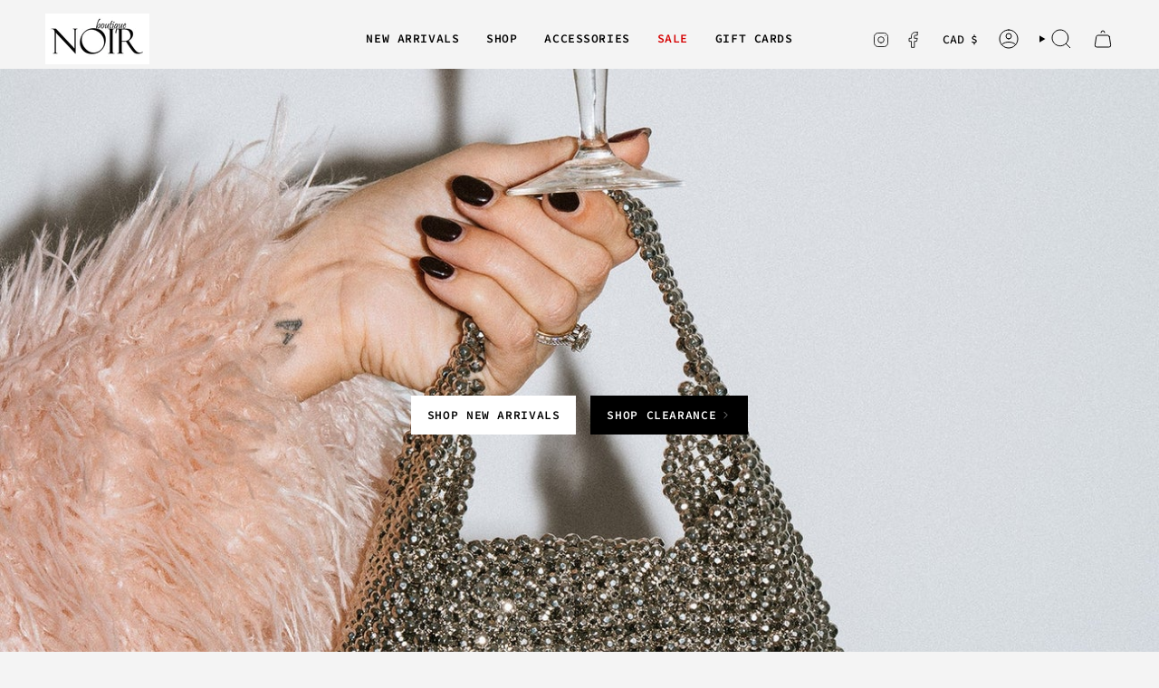

--- FILE ---
content_type: text/html; charset=utf-8
request_url: https://www.boutiquenoirfashion.ca/
body_size: 38591
content:
<!doctype html>
<html class="no-touch supports-no-cookies" lang="en">
  <head><meta charset="UTF-8">
<meta http-equiv="X-UA-Compatible" content="IE=edge">
<meta name="viewport" content="width=device-width,initial-scale=1"><meta name="theme-color" content="#020303">
<link rel="canonical" href="https://www.boutiquenoirfashion.ca/">

<!-- ======================= Broadcast Theme V8.0.0 ========================= -->


<link rel="preconnect" href="https://fonts.shopifycdn.com" crossorigin><!-- Title and description ================================================ -->


<title>
    
    Boutique Noir Inc.
    
    
    
  </title>


  <meta name="description" content="">


<meta property="og:site_name" content="Boutique Noir Inc.">
<meta property="og:url" content="https://www.boutiquenoirfashion.ca/">
<meta property="og:title" content="Boutique Noir Inc.">
<meta property="og:type" content="website">
<meta property="og:description" content="Boutique Noir Inc."><meta property="og:image" content="http://www.boutiquenoirfashion.ca/cdn/shop/files/2F7FFA54-4162-4B54-8FCA-204EC39805BD.jpg?v=1654059508">
  <meta property="og:image:secure_url" content="https://www.boutiquenoirfashion.ca/cdn/shop/files/2F7FFA54-4162-4B54-8FCA-204EC39805BD.jpg?v=1654059508">
  <meta property="og:image:width" content="640">
  <meta property="og:image:height" content="312"><meta name="twitter:card" content="summary_large_image">
<meta name="twitter:title" content="Boutique Noir Inc.">
<meta name="twitter:description" content="Boutique Noir Inc.">
<!-- CSS ================================================================== -->
<style data-shopify>
  @font-face {
  font-family: Figtree;
  font-weight: 800;
  font-style: normal;
  font-display: swap;
  src: url("//www.boutiquenoirfashion.ca/cdn/fonts/figtree/figtree_n8.9ff6d071825a72d8671959a058f3e57a9f1ff61f.woff2") format("woff2"),
       url("//www.boutiquenoirfashion.ca/cdn/fonts/figtree/figtree_n8.717cfbca15cfe9904984ba933599ab134f457561.woff") format("woff");
}

  @font-face {
  font-family: "Source Code Pro";
  font-weight: 500;
  font-style: normal;
  font-display: swap;
  src: url("//www.boutiquenoirfashion.ca/cdn/fonts/source_code_pro/sourcecodepro_n5.63d97aa0043638dac5445725233f8ef915f96fe7.woff2") format("woff2"),
       url("//www.boutiquenoirfashion.ca/cdn/fonts/source_code_pro/sourcecodepro_n5.5bfa32c306339f6a196c81116f98dc47500a9bcd.woff") format("woff");
}

  @font-face {
  font-family: "Source Code Pro";
  font-weight: 600;
  font-style: normal;
  font-display: swap;
  src: url("//www.boutiquenoirfashion.ca/cdn/fonts/source_code_pro/sourcecodepro_n6.ba90ea94b890edb85521b147a3a7fb9db347065d.woff2") format("woff2"),
       url("//www.boutiquenoirfashion.ca/cdn/fonts/source_code_pro/sourcecodepro_n6.69b1810d3be737f8880ab60e60c9dc451b01184f.woff") format("woff");
}

  @font-face {
  font-family: "Source Code Pro";
  font-weight: 600;
  font-style: normal;
  font-display: swap;
  src: url("//www.boutiquenoirfashion.ca/cdn/fonts/source_code_pro/sourcecodepro_n6.ba90ea94b890edb85521b147a3a7fb9db347065d.woff2") format("woff2"),
       url("//www.boutiquenoirfashion.ca/cdn/fonts/source_code_pro/sourcecodepro_n6.69b1810d3be737f8880ab60e60c9dc451b01184f.woff") format("woff");
}

  @font-face {
  font-family: "Source Code Pro";
  font-weight: 500;
  font-style: normal;
  font-display: swap;
  src: url("//www.boutiquenoirfashion.ca/cdn/fonts/source_code_pro/sourcecodepro_n5.63d97aa0043638dac5445725233f8ef915f96fe7.woff2") format("woff2"),
       url("//www.boutiquenoirfashion.ca/cdn/fonts/source_code_pro/sourcecodepro_n5.5bfa32c306339f6a196c81116f98dc47500a9bcd.woff") format("woff");
}


  
    @font-face {
  font-family: "Source Code Pro";
  font-weight: 600;
  font-style: normal;
  font-display: swap;
  src: url("//www.boutiquenoirfashion.ca/cdn/fonts/source_code_pro/sourcecodepro_n6.ba90ea94b890edb85521b147a3a7fb9db347065d.woff2") format("woff2"),
       url("//www.boutiquenoirfashion.ca/cdn/fonts/source_code_pro/sourcecodepro_n6.69b1810d3be737f8880ab60e60c9dc451b01184f.woff") format("woff");
}

  

  
    @font-face {
  font-family: "Source Code Pro";
  font-weight: 500;
  font-style: italic;
  font-display: swap;
  src: url("//www.boutiquenoirfashion.ca/cdn/fonts/source_code_pro/sourcecodepro_i5.e6f2c73bb2e483368633d82e3b37668124fe85c8.woff2") format("woff2"),
       url("//www.boutiquenoirfashion.ca/cdn/fonts/source_code_pro/sourcecodepro_i5.13e69dbea47fc432ab53d29ac3404cd02f10a7b9.woff") format("woff");
}

  

  
    @font-face {
  font-family: "Source Code Pro";
  font-weight: 600;
  font-style: italic;
  font-display: swap;
  src: url("//www.boutiquenoirfashion.ca/cdn/fonts/source_code_pro/sourcecodepro_i6.eea1a8a3ba79eaf9830c2d71562e991fb896fb5e.woff2") format("woff2"),
       url("//www.boutiquenoirfashion.ca/cdn/fonts/source_code_pro/sourcecodepro_i6.c490a8003c8e1576cf36eacc5cd0ab4908d97c0e.woff") format("woff");
}

  

  
    @font-face {
  font-family: "Source Code Pro";
  font-weight: 700;
  font-style: normal;
  font-display: swap;
  src: url("//www.boutiquenoirfashion.ca/cdn/fonts/source_code_pro/sourcecodepro_n7.1dea4059bfff40e9bcd297979bb74623a8174726.woff2") format("woff2"),
       url("//www.boutiquenoirfashion.ca/cdn/fonts/source_code_pro/sourcecodepro_n7.d7817af7ac77c94544e891feca324d8b3c75f79e.woff") format("woff");
}

  

  

  
    :root,
    .color-scheme-1 {--COLOR-BG-GRADIENT: #f4f4f4;
      --COLOR-BG: #f4f4f4;
      --COLOR-BG-RGB: 244, 244, 244;

      --COLOR-BG-ACCENT: #f9f9f9;
      --COLOR-BG-ACCENT-LIGHTEN: #ffffff;

      /* === Link Color ===*/

      --COLOR-LINK: #020303;
      --COLOR-LINK-A50: rgba(2, 3, 3, 0.5);
      --COLOR-LINK-A70: rgba(2, 3, 3, 0.7);
      --COLOR-LINK-HOVER: rgba(2, 3, 3, 0.7);
      --COLOR-LINK-OPPOSITE: #ffffff;

      --COLOR-TEXT: #030405;
      --COLOR-TEXT-HOVER: rgba(3, 4, 5, 0.7);
      --COLOR-TEXT-LIGHT: #4b4c4d;
      --COLOR-TEXT-DARK: #000000;
      --COLOR-TEXT-A5:  rgba(3, 4, 5, 0.05);
      --COLOR-TEXT-A35: rgba(3, 4, 5, 0.35);
      --COLOR-TEXT-A50: rgba(3, 4, 5, 0.5);
      --COLOR-TEXT-A80: rgba(3, 4, 5, 0.8);


      --COLOR-BORDER: rgb(113, 113, 113);
      --COLOR-BORDER-LIGHT: #a5a5a5;
      --COLOR-BORDER-DARK: #3e3e3e;
      --COLOR-BORDER-HAIRLINE: #ececec;

      --overlay-bg: #000000;

      /* === Bright color ===*/
      --COLOR-ACCENT: #020303;
      --COLOR-ACCENT-HOVER: #000000;
      --COLOR-ACCENT-FADE: rgba(2, 3, 3, 0.05);
      --COLOR-ACCENT-LIGHT: #3f5f5f;

      /* === Default Cart Gradient ===*/

      --FREE-SHIPPING-GRADIENT: linear-gradient(to right, var(--COLOR-ACCENT-LIGHT) 0%, var(--accent) 100%);

      /* === Buttons ===*/
      --BTN-PRIMARY-BG: #020303;
      --BTN-PRIMARY-TEXT: #ffffff;
      --BTN-PRIMARY-BORDER: #020303;
      --BTN-PRIMARY-BORDER-A70: rgba(2, 3, 3, 0.7);

      
      
        --BTN-PRIMARY-BG-BRIGHTER: #0c1212;
      

      --BTN-SECONDARY-BG: #d60001;
      --BTN-SECONDARY-TEXT: #000000;
      --BTN-SECONDARY-BORDER: #d60001;
      --BTN-SECONDARY-BORDER-A70: rgba(214, 0, 1, 0.7);

      
      
        --BTN-SECONDARY-BG-BRIGHTER: #f00001;
      

      
--COLOR-BG-BRIGHTER: #e7e7e7;

      --COLOR-BG-ALPHA-25: rgba(244, 244, 244, 0.25);
      --COLOR-BG-TRANSPARENT: rgba(244, 244, 244, 0);--COLOR-FOOTER-BG-HAIRLINE: #ececec;

      /* Dynamic color variables */
      --accent: var(--COLOR-ACCENT);
      --accent-fade: var(--COLOR-ACCENT-FADE);
      --accent-hover: var(--COLOR-ACCENT-HOVER);
      --border: var(--COLOR-BORDER);
      --border-dark: var(--COLOR-BORDER-DARK);
      --border-light: var(--COLOR-BORDER-LIGHT);
      --border-hairline: var(--COLOR-BORDER-HAIRLINE);
      --bg: var(--COLOR-BG-GRADIENT, var(--COLOR-BG));
      --bg-accent: var(--COLOR-BG-ACCENT);
      --bg-accent-lighten: var(--COLOR-BG-ACCENT-LIGHTEN);
      --icons: var(--COLOR-TEXT);
      --link: var(--COLOR-LINK);
      --link-a50: var(--COLOR-LINK-A50);
      --link-a70: var(--COLOR-LINK-A70);
      --link-hover: var(--COLOR-LINK-HOVER);
      --link-opposite: var(--COLOR-LINK-OPPOSITE);
      --text: var(--COLOR-TEXT);
      --text-dark: var(--COLOR-TEXT-DARK);
      --text-light: var(--COLOR-TEXT-LIGHT);
      --text-hover: var(--COLOR-TEXT-HOVER);
      --text-a5: var(--COLOR-TEXT-A5);
      --text-a35: var(--COLOR-TEXT-A35);
      --text-a50: var(--COLOR-TEXT-A50);
      --text-a80: var(--COLOR-TEXT-A80);
    }
  
    
    .color-scheme-2 {--COLOR-BG-GRADIENT: #020303;
      --COLOR-BG: #020303;
      --COLOR-BG-RGB: 2, 3, 3;

      --COLOR-BG-ACCENT: #1d2226;
      --COLOR-BG-ACCENT-LIGHTEN: #3e4951;

      /* === Link Color ===*/

      --COLOR-LINK: #ffffff;
      --COLOR-LINK-A50: rgba(255, 255, 255, 0.5);
      --COLOR-LINK-A70: rgba(255, 255, 255, 0.7);
      --COLOR-LINK-HOVER: rgba(255, 255, 255, 0.7);
      --COLOR-LINK-OPPOSITE: #000000;

      --COLOR-TEXT: #ffffff;
      --COLOR-TEXT-HOVER: rgba(255, 255, 255, 0.7);
      --COLOR-TEXT-LIGHT: #b3b3b3;
      --COLOR-TEXT-DARK: #d9d9d9;
      --COLOR-TEXT-A5:  rgba(255, 255, 255, 0.05);
      --COLOR-TEXT-A35: rgba(255, 255, 255, 0.35);
      --COLOR-TEXT-A50: rgba(255, 255, 255, 0.5);
      --COLOR-TEXT-A80: rgba(255, 255, 255, 0.8);


      --COLOR-BORDER: rgb(255, 255, 255);
      --COLOR-BORDER-LIGHT: #9a9a9a;
      --COLOR-BORDER-DARK: #cccccc;
      --COLOR-BORDER-HAIRLINE: #000000;

      --overlay-bg: #000000;

      /* === Bright color ===*/
      --COLOR-ACCENT: #cdff00;
      --COLOR-ACCENT-HOVER: #8fb300;
      --COLOR-ACCENT-FADE: rgba(205, 255, 0, 0.05);
      --COLOR-ACCENT-LIGHT: #ebff99;

      /* === Default Cart Gradient ===*/

      --FREE-SHIPPING-GRADIENT: linear-gradient(to right, var(--COLOR-ACCENT-LIGHT) 0%, var(--accent) 100%);

      /* === Buttons ===*/
      --BTN-PRIMARY-BG: #fcfcfc;
      --BTN-PRIMARY-TEXT: #1d2226;
      --BTN-PRIMARY-BORDER: #fcfcfc;
      --BTN-PRIMARY-BORDER-A70: rgba(252, 252, 252, 0.7);

      
      
        --BTN-PRIMARY-BG-BRIGHTER: #efefef;
      

      --BTN-SECONDARY-BG: #cdff00;
      --BTN-SECONDARY-TEXT: #000000;
      --BTN-SECONDARY-BORDER: #cdff00;
      --BTN-SECONDARY-BORDER-A70: rgba(205, 255, 0, 0.7);

      
      
        --BTN-SECONDARY-BG-BRIGHTER: #b8e600;
      

      
--COLOR-BG-BRIGHTER: #162222;

      --COLOR-BG-ALPHA-25: rgba(2, 3, 3, 0.25);
      --COLOR-BG-TRANSPARENT: rgba(2, 3, 3, 0);--COLOR-FOOTER-BG-HAIRLINE: #080c0c;

      /* Dynamic color variables */
      --accent: var(--COLOR-ACCENT);
      --accent-fade: var(--COLOR-ACCENT-FADE);
      --accent-hover: var(--COLOR-ACCENT-HOVER);
      --border: var(--COLOR-BORDER);
      --border-dark: var(--COLOR-BORDER-DARK);
      --border-light: var(--COLOR-BORDER-LIGHT);
      --border-hairline: var(--COLOR-BORDER-HAIRLINE);
      --bg: var(--COLOR-BG-GRADIENT, var(--COLOR-BG));
      --bg-accent: var(--COLOR-BG-ACCENT);
      --bg-accent-lighten: var(--COLOR-BG-ACCENT-LIGHTEN);
      --icons: var(--COLOR-TEXT);
      --link: var(--COLOR-LINK);
      --link-a50: var(--COLOR-LINK-A50);
      --link-a70: var(--COLOR-LINK-A70);
      --link-hover: var(--COLOR-LINK-HOVER);
      --link-opposite: var(--COLOR-LINK-OPPOSITE);
      --text: var(--COLOR-TEXT);
      --text-dark: var(--COLOR-TEXT-DARK);
      --text-light: var(--COLOR-TEXT-LIGHT);
      --text-hover: var(--COLOR-TEXT-HOVER);
      --text-a5: var(--COLOR-TEXT-A5);
      --text-a35: var(--COLOR-TEXT-A35);
      --text-a50: var(--COLOR-TEXT-A50);
      --text-a80: var(--COLOR-TEXT-A80);
    }
  
    
    .color-scheme-3 {--COLOR-BG-GRADIENT: #ffffff;
      --COLOR-BG: #ffffff;
      --COLOR-BG-RGB: 255, 255, 255;

      --COLOR-BG-ACCENT: #fcfcfc;
      --COLOR-BG-ACCENT-LIGHTEN: #ffffff;

      /* === Link Color ===*/

      --COLOR-LINK: #020303;
      --COLOR-LINK-A50: rgba(2, 3, 3, 0.5);
      --COLOR-LINK-A70: rgba(2, 3, 3, 0.7);
      --COLOR-LINK-HOVER: rgba(2, 3, 3, 0.7);
      --COLOR-LINK-OPPOSITE: #ffffff;

      --COLOR-TEXT: #000000;
      --COLOR-TEXT-HOVER: rgba(0, 0, 0, 0.7);
      --COLOR-TEXT-LIGHT: #4d4d4d;
      --COLOR-TEXT-DARK: #000000;
      --COLOR-TEXT-A5:  rgba(0, 0, 0, 0.05);
      --COLOR-TEXT-A35: rgba(0, 0, 0, 0.35);
      --COLOR-TEXT-A50: rgba(0, 0, 0, 0.5);
      --COLOR-TEXT-A80: rgba(0, 0, 0, 0.8);


      --COLOR-BORDER: rgb(240, 240, 240);
      --COLOR-BORDER-LIGHT: #f6f6f6;
      --COLOR-BORDER-DARK: #bdbdbd;
      --COLOR-BORDER-HAIRLINE: #f7f7f7;

      --overlay-bg: #000000;

      /* === Bright color ===*/
      --COLOR-ACCENT: #f0f0f0;
      --COLOR-ACCENT-HOVER: #cec4c4;
      --COLOR-ACCENT-FADE: rgba(240, 240, 240, 0.05);
      --COLOR-ACCENT-LIGHT: #ffffff;

      /* === Default Cart Gradient ===*/

      --FREE-SHIPPING-GRADIENT: linear-gradient(to right, var(--COLOR-ACCENT-LIGHT) 0%, var(--accent) 100%);

      /* === Buttons ===*/
      --BTN-PRIMARY-BG: #020303;
      --BTN-PRIMARY-TEXT: #ffffff;
      --BTN-PRIMARY-BORDER: #020303;
      --BTN-PRIMARY-BORDER-A70: rgba(2, 3, 3, 0.7);

      
      
        --BTN-PRIMARY-BG-BRIGHTER: #0c1212;
      

      --BTN-SECONDARY-BG: #cdff00;
      --BTN-SECONDARY-TEXT: #020303;
      --BTN-SECONDARY-BORDER: #020303;
      --BTN-SECONDARY-BORDER-A70: rgba(2, 3, 3, 0.7);

      
      
        --BTN-SECONDARY-BG-BRIGHTER: #b8e600;
      

      
--COLOR-BG-BRIGHTER: #f2f2f2;

      --COLOR-BG-ALPHA-25: rgba(255, 255, 255, 0.25);
      --COLOR-BG-TRANSPARENT: rgba(255, 255, 255, 0);--COLOR-FOOTER-BG-HAIRLINE: #f7f7f7;

      /* Dynamic color variables */
      --accent: var(--COLOR-ACCENT);
      --accent-fade: var(--COLOR-ACCENT-FADE);
      --accent-hover: var(--COLOR-ACCENT-HOVER);
      --border: var(--COLOR-BORDER);
      --border-dark: var(--COLOR-BORDER-DARK);
      --border-light: var(--COLOR-BORDER-LIGHT);
      --border-hairline: var(--COLOR-BORDER-HAIRLINE);
      --bg: var(--COLOR-BG-GRADIENT, var(--COLOR-BG));
      --bg-accent: var(--COLOR-BG-ACCENT);
      --bg-accent-lighten: var(--COLOR-BG-ACCENT-LIGHTEN);
      --icons: var(--COLOR-TEXT);
      --link: var(--COLOR-LINK);
      --link-a50: var(--COLOR-LINK-A50);
      --link-a70: var(--COLOR-LINK-A70);
      --link-hover: var(--COLOR-LINK-HOVER);
      --link-opposite: var(--COLOR-LINK-OPPOSITE);
      --text: var(--COLOR-TEXT);
      --text-dark: var(--COLOR-TEXT-DARK);
      --text-light: var(--COLOR-TEXT-LIGHT);
      --text-hover: var(--COLOR-TEXT-HOVER);
      --text-a5: var(--COLOR-TEXT-A5);
      --text-a35: var(--COLOR-TEXT-A35);
      --text-a50: var(--COLOR-TEXT-A50);
      --text-a80: var(--COLOR-TEXT-A80);
    }
  
    
    .color-scheme-4 {--COLOR-BG-GRADIENT: #d5d5d5;
      --COLOR-BG: #d5d5d5;
      --COLOR-BG-RGB: 213, 213, 213;

      --COLOR-BG-ACCENT: #fcfcfc;
      --COLOR-BG-ACCENT-LIGHTEN: #ffffff;

      /* === Link Color ===*/

      --COLOR-LINK: #030405;
      --COLOR-LINK-A50: rgba(3, 4, 5, 0.5);
      --COLOR-LINK-A70: rgba(3, 4, 5, 0.7);
      --COLOR-LINK-HOVER: rgba(3, 4, 5, 0.7);
      --COLOR-LINK-OPPOSITE: #ffffff;

      --COLOR-TEXT: #000000;
      --COLOR-TEXT-HOVER: rgba(0, 0, 0, 0.7);
      --COLOR-TEXT-LIGHT: #404040;
      --COLOR-TEXT-DARK: #000000;
      --COLOR-TEXT-A5:  rgba(0, 0, 0, 0.05);
      --COLOR-TEXT-A35: rgba(0, 0, 0, 0.35);
      --COLOR-TEXT-A50: rgba(0, 0, 0, 0.5);
      --COLOR-TEXT-A80: rgba(0, 0, 0, 0.8);


      --COLOR-BORDER: rgb(0, 0, 0);
      --COLOR-BORDER-LIGHT: #555555;
      --COLOR-BORDER-DARK: #000000;
      --COLOR-BORDER-HAIRLINE: #cdcdcd;

      --overlay-bg: #000000;

      /* === Bright color ===*/
      --COLOR-ACCENT: #1d2226;
      --COLOR-ACCENT-HOVER: #000000;
      --COLOR-ACCENT-FADE: rgba(29, 34, 38, 0.05);
      --COLOR-ACCENT-LIGHT: #487394;

      /* === Default Cart Gradient ===*/

      --FREE-SHIPPING-GRADIENT: linear-gradient(to right, var(--COLOR-ACCENT-LIGHT) 0%, var(--accent) 100%);

      /* === Buttons ===*/
      --BTN-PRIMARY-BG: #030405;
      --BTN-PRIMARY-TEXT: #ffffff;
      --BTN-PRIMARY-BORDER: #030405;
      --BTN-PRIMARY-BORDER-A70: rgba(3, 4, 5, 0.7);

      
      
        --BTN-PRIMARY-BG-BRIGHTER: #0d1115;
      

      --BTN-SECONDARY-BG: #cdff00;
      --BTN-SECONDARY-TEXT: #030405;
      --BTN-SECONDARY-BORDER: #030405;
      --BTN-SECONDARY-BORDER-A70: rgba(3, 4, 5, 0.7);

      
      
        --BTN-SECONDARY-BG-BRIGHTER: #b8e600;
      

      
--COLOR-BG-BRIGHTER: #c8c8c8;

      --COLOR-BG-ALPHA-25: rgba(213, 213, 213, 0.25);
      --COLOR-BG-TRANSPARENT: rgba(213, 213, 213, 0);--COLOR-FOOTER-BG-HAIRLINE: #cdcdcd;

      /* Dynamic color variables */
      --accent: var(--COLOR-ACCENT);
      --accent-fade: var(--COLOR-ACCENT-FADE);
      --accent-hover: var(--COLOR-ACCENT-HOVER);
      --border: var(--COLOR-BORDER);
      --border-dark: var(--COLOR-BORDER-DARK);
      --border-light: var(--COLOR-BORDER-LIGHT);
      --border-hairline: var(--COLOR-BORDER-HAIRLINE);
      --bg: var(--COLOR-BG-GRADIENT, var(--COLOR-BG));
      --bg-accent: var(--COLOR-BG-ACCENT);
      --bg-accent-lighten: var(--COLOR-BG-ACCENT-LIGHTEN);
      --icons: var(--COLOR-TEXT);
      --link: var(--COLOR-LINK);
      --link-a50: var(--COLOR-LINK-A50);
      --link-a70: var(--COLOR-LINK-A70);
      --link-hover: var(--COLOR-LINK-HOVER);
      --link-opposite: var(--COLOR-LINK-OPPOSITE);
      --text: var(--COLOR-TEXT);
      --text-dark: var(--COLOR-TEXT-DARK);
      --text-light: var(--COLOR-TEXT-LIGHT);
      --text-hover: var(--COLOR-TEXT-HOVER);
      --text-a5: var(--COLOR-TEXT-A5);
      --text-a35: var(--COLOR-TEXT-A35);
      --text-a50: var(--COLOR-TEXT-A50);
      --text-a80: var(--COLOR-TEXT-A80);
    }
  
    
    .color-scheme-5 {--COLOR-BG-GRADIENT: #fcfcfc;
      --COLOR-BG: #fcfcfc;
      --COLOR-BG-RGB: 252, 252, 252;

      --COLOR-BG-ACCENT: #ffffff;
      --COLOR-BG-ACCENT-LIGHTEN: #ffffff;

      /* === Link Color ===*/

      --COLOR-LINK: #1d2226;
      --COLOR-LINK-A50: rgba(29, 34, 38, 0.5);
      --COLOR-LINK-A70: rgba(29, 34, 38, 0.7);
      --COLOR-LINK-HOVER: rgba(29, 34, 38, 0.7);
      --COLOR-LINK-OPPOSITE: #ffffff;

      --COLOR-TEXT: #000000;
      --COLOR-TEXT-HOVER: rgba(0, 0, 0, 0.7);
      --COLOR-TEXT-LIGHT: #4c4c4c;
      --COLOR-TEXT-DARK: #000000;
      --COLOR-TEXT-A5:  rgba(0, 0, 0, 0.05);
      --COLOR-TEXT-A35: rgba(0, 0, 0, 0.35);
      --COLOR-TEXT-A50: rgba(0, 0, 0, 0.5);
      --COLOR-TEXT-A80: rgba(0, 0, 0, 0.8);


      --COLOR-BORDER: rgb(240, 240, 240);
      --COLOR-BORDER-LIGHT: #f5f5f5;
      --COLOR-BORDER-DARK: #bdbdbd;
      --COLOR-BORDER-HAIRLINE: #f4f4f4;

      --overlay-bg: #000000;

      /* === Bright color ===*/
      --COLOR-ACCENT: #f0f0f0;
      --COLOR-ACCENT-HOVER: #cec4c4;
      --COLOR-ACCENT-FADE: rgba(240, 240, 240, 0.05);
      --COLOR-ACCENT-LIGHT: #ffffff;

      /* === Default Cart Gradient ===*/

      --FREE-SHIPPING-GRADIENT: linear-gradient(to right, var(--COLOR-ACCENT-LIGHT) 0%, var(--accent) 100%);

      /* === Buttons ===*/
      --BTN-PRIMARY-BG: #a54545;
      --BTN-PRIMARY-TEXT: #fcfcfc;
      --BTN-PRIMARY-BORDER: #a54545;
      --BTN-PRIMARY-BORDER-A70: rgba(165, 69, 69, 0.7);

      
      
        --BTN-PRIMARY-BG-BRIGHTER: #933d3d;
      

      --BTN-SECONDARY-BG: #1d2226;
      --BTN-SECONDARY-TEXT: #ffffff;
      --BTN-SECONDARY-BORDER: #1d2226;
      --BTN-SECONDARY-BORDER-A70: rgba(29, 34, 38, 0.7);

      
      
        --BTN-SECONDARY-BG-BRIGHTER: #282f34;
      

      
--COLOR-BG-BRIGHTER: #efefef;

      --COLOR-BG-ALPHA-25: rgba(252, 252, 252, 0.25);
      --COLOR-BG-TRANSPARENT: rgba(252, 252, 252, 0);--COLOR-FOOTER-BG-HAIRLINE: #f4f4f4;

      /* Dynamic color variables */
      --accent: var(--COLOR-ACCENT);
      --accent-fade: var(--COLOR-ACCENT-FADE);
      --accent-hover: var(--COLOR-ACCENT-HOVER);
      --border: var(--COLOR-BORDER);
      --border-dark: var(--COLOR-BORDER-DARK);
      --border-light: var(--COLOR-BORDER-LIGHT);
      --border-hairline: var(--COLOR-BORDER-HAIRLINE);
      --bg: var(--COLOR-BG-GRADIENT, var(--COLOR-BG));
      --bg-accent: var(--COLOR-BG-ACCENT);
      --bg-accent-lighten: var(--COLOR-BG-ACCENT-LIGHTEN);
      --icons: var(--COLOR-TEXT);
      --link: var(--COLOR-LINK);
      --link-a50: var(--COLOR-LINK-A50);
      --link-a70: var(--COLOR-LINK-A70);
      --link-hover: var(--COLOR-LINK-HOVER);
      --link-opposite: var(--COLOR-LINK-OPPOSITE);
      --text: var(--COLOR-TEXT);
      --text-dark: var(--COLOR-TEXT-DARK);
      --text-light: var(--COLOR-TEXT-LIGHT);
      --text-hover: var(--COLOR-TEXT-HOVER);
      --text-a5: var(--COLOR-TEXT-A5);
      --text-a35: var(--COLOR-TEXT-A35);
      --text-a50: var(--COLOR-TEXT-A50);
      --text-a80: var(--COLOR-TEXT-A80);
    }
  
    
    .color-scheme-6 {--COLOR-BG-GRADIENT: #000000;
      --COLOR-BG: #000000;
      --COLOR-BG-RGB: 0, 0, 0;

      --COLOR-BG-ACCENT: #f0f0f0;
      --COLOR-BG-ACCENT-LIGHTEN: #ffffff;

      /* === Link Color ===*/

      --COLOR-LINK: #1d2226;
      --COLOR-LINK-A50: rgba(29, 34, 38, 0.5);
      --COLOR-LINK-A70: rgba(29, 34, 38, 0.7);
      --COLOR-LINK-HOVER: rgba(29, 34, 38, 0.7);
      --COLOR-LINK-OPPOSITE: #ffffff;

      --COLOR-TEXT: #000000;
      --COLOR-TEXT-HOVER: rgba(0, 0, 0, 0.7);
      --COLOR-TEXT-LIGHT: #000000;
      --COLOR-TEXT-DARK: #000000;
      --COLOR-TEXT-A5:  rgba(0, 0, 0, 0.05);
      --COLOR-TEXT-A35: rgba(0, 0, 0, 0.35);
      --COLOR-TEXT-A50: rgba(0, 0, 0, 0.5);
      --COLOR-TEXT-A80: rgba(0, 0, 0, 0.8);


      --COLOR-BORDER: rgb(0, 0, 0);
      --COLOR-BORDER-LIGHT: #000000;
      --COLOR-BORDER-DARK: #000000;
      --COLOR-BORDER-HAIRLINE: #000000;

      --overlay-bg: #000000;

      /* === Bright color ===*/
      --COLOR-ACCENT: #ffffff;
      --COLOR-ACCENT-HOVER: #d9d9d9;
      --COLOR-ACCENT-FADE: rgba(255, 255, 255, 0.05);
      --COLOR-ACCENT-LIGHT: #ffffff;

      /* === Default Cart Gradient ===*/

      --FREE-SHIPPING-GRADIENT: linear-gradient(to right, var(--COLOR-ACCENT-LIGHT) 0%, var(--accent) 100%);

      /* === Buttons ===*/
      --BTN-PRIMARY-BG: #1d2226;
      --BTN-PRIMARY-TEXT: #ffffff;
      --BTN-PRIMARY-BORDER: #1d2226;
      --BTN-PRIMARY-BORDER-A70: rgba(29, 34, 38, 0.7);

      
      
        --BTN-PRIMARY-BG-BRIGHTER: #282f34;
      

      --BTN-SECONDARY-BG: #cdff00;
      --BTN-SECONDARY-TEXT: #000000;
      --BTN-SECONDARY-BORDER: #cdff00;
      --BTN-SECONDARY-BORDER-A70: rgba(205, 255, 0, 0.7);

      
      
        --BTN-SECONDARY-BG-BRIGHTER: #b8e600;
      

      
--COLOR-BG-BRIGHTER: #1a1a1a;

      --COLOR-BG-ALPHA-25: rgba(0, 0, 0, 0.25);
      --COLOR-BG-TRANSPARENT: rgba(0, 0, 0, 0);--COLOR-FOOTER-BG-HAIRLINE: #080808;

      /* Dynamic color variables */
      --accent: var(--COLOR-ACCENT);
      --accent-fade: var(--COLOR-ACCENT-FADE);
      --accent-hover: var(--COLOR-ACCENT-HOVER);
      --border: var(--COLOR-BORDER);
      --border-dark: var(--COLOR-BORDER-DARK);
      --border-light: var(--COLOR-BORDER-LIGHT);
      --border-hairline: var(--COLOR-BORDER-HAIRLINE);
      --bg: var(--COLOR-BG-GRADIENT, var(--COLOR-BG));
      --bg-accent: var(--COLOR-BG-ACCENT);
      --bg-accent-lighten: var(--COLOR-BG-ACCENT-LIGHTEN);
      --icons: var(--COLOR-TEXT);
      --link: var(--COLOR-LINK);
      --link-a50: var(--COLOR-LINK-A50);
      --link-a70: var(--COLOR-LINK-A70);
      --link-hover: var(--COLOR-LINK-HOVER);
      --link-opposite: var(--COLOR-LINK-OPPOSITE);
      --text: var(--COLOR-TEXT);
      --text-dark: var(--COLOR-TEXT-DARK);
      --text-light: var(--COLOR-TEXT-LIGHT);
      --text-hover: var(--COLOR-TEXT-HOVER);
      --text-a5: var(--COLOR-TEXT-A5);
      --text-a35: var(--COLOR-TEXT-A35);
      --text-a50: var(--COLOR-TEXT-A50);
      --text-a80: var(--COLOR-TEXT-A80);
    }
  
    
    .color-scheme-7 {--COLOR-BG-GRADIENT: #f9f9f9;
      --COLOR-BG: #f9f9f9;
      --COLOR-BG-RGB: 249, 249, 249;

      --COLOR-BG-ACCENT: #fcfcfc;
      --COLOR-BG-ACCENT-LIGHTEN: #ffffff;

      /* === Link Color ===*/

      --COLOR-LINK: #1d2226;
      --COLOR-LINK-A50: rgba(29, 34, 38, 0.5);
      --COLOR-LINK-A70: rgba(29, 34, 38, 0.7);
      --COLOR-LINK-HOVER: rgba(29, 34, 38, 0.7);
      --COLOR-LINK-OPPOSITE: #ffffff;

      --COLOR-TEXT: #000000;
      --COLOR-TEXT-HOVER: rgba(0, 0, 0, 0.7);
      --COLOR-TEXT-LIGHT: #4b4b4b;
      --COLOR-TEXT-DARK: #000000;
      --COLOR-TEXT-A5:  rgba(0, 0, 0, 0.05);
      --COLOR-TEXT-A35: rgba(0, 0, 0, 0.35);
      --COLOR-TEXT-A50: rgba(0, 0, 0, 0.5);
      --COLOR-TEXT-A80: rgba(0, 0, 0, 0.8);


      --COLOR-BORDER: rgb(29, 34, 38);
      --COLOR-BORDER-LIGHT: #75787a;
      --COLOR-BORDER-DARK: #000000;
      --COLOR-BORDER-HAIRLINE: #f1f1f1;

      --overlay-bg: #000000;

      /* === Bright color ===*/
      --COLOR-ACCENT: #f0f0f0;
      --COLOR-ACCENT-HOVER: #cec4c4;
      --COLOR-ACCENT-FADE: rgba(240, 240, 240, 0.05);
      --COLOR-ACCENT-LIGHT: #ffffff;

      /* === Default Cart Gradient ===*/

      --FREE-SHIPPING-GRADIENT: linear-gradient(to right, var(--COLOR-ACCENT-LIGHT) 0%, var(--accent) 100%);

      /* === Buttons ===*/
      --BTN-PRIMARY-BG: #a54545;
      --BTN-PRIMARY-TEXT: #ffffff;
      --BTN-PRIMARY-BORDER: #a54545;
      --BTN-PRIMARY-BORDER-A70: rgba(165, 69, 69, 0.7);

      
      
        --BTN-PRIMARY-BG-BRIGHTER: #933d3d;
      

      --BTN-SECONDARY-BG: #f0f0f0;
      --BTN-SECONDARY-TEXT: #000000;
      --BTN-SECONDARY-BORDER: #f0f0f0;
      --BTN-SECONDARY-BORDER-A70: rgba(240, 240, 240, 0.7);

      
      
        --BTN-SECONDARY-BG-BRIGHTER: #e3e3e3;
      

      
--COLOR-BG-BRIGHTER: #ececec;

      --COLOR-BG-ALPHA-25: rgba(249, 249, 249, 0.25);
      --COLOR-BG-TRANSPARENT: rgba(249, 249, 249, 0);--COLOR-FOOTER-BG-HAIRLINE: #f1f1f1;

      /* Dynamic color variables */
      --accent: var(--COLOR-ACCENT);
      --accent-fade: var(--COLOR-ACCENT-FADE);
      --accent-hover: var(--COLOR-ACCENT-HOVER);
      --border: var(--COLOR-BORDER);
      --border-dark: var(--COLOR-BORDER-DARK);
      --border-light: var(--COLOR-BORDER-LIGHT);
      --border-hairline: var(--COLOR-BORDER-HAIRLINE);
      --bg: var(--COLOR-BG-GRADIENT, var(--COLOR-BG));
      --bg-accent: var(--COLOR-BG-ACCENT);
      --bg-accent-lighten: var(--COLOR-BG-ACCENT-LIGHTEN);
      --icons: var(--COLOR-TEXT);
      --link: var(--COLOR-LINK);
      --link-a50: var(--COLOR-LINK-A50);
      --link-a70: var(--COLOR-LINK-A70);
      --link-hover: var(--COLOR-LINK-HOVER);
      --link-opposite: var(--COLOR-LINK-OPPOSITE);
      --text: var(--COLOR-TEXT);
      --text-dark: var(--COLOR-TEXT-DARK);
      --text-light: var(--COLOR-TEXT-LIGHT);
      --text-hover: var(--COLOR-TEXT-HOVER);
      --text-a5: var(--COLOR-TEXT-A5);
      --text-a35: var(--COLOR-TEXT-A35);
      --text-a50: var(--COLOR-TEXT-A50);
      --text-a80: var(--COLOR-TEXT-A80);
    }
  
    
    .color-scheme-8 {--COLOR-BG-GRADIENT: #fcfcfc;
      --COLOR-BG: #fcfcfc;
      --COLOR-BG-RGB: 252, 252, 252;

      --COLOR-BG-ACCENT: #f0f0f0;
      --COLOR-BG-ACCENT-LIGHTEN: #ffffff;

      /* === Link Color ===*/

      --COLOR-LINK: #1d2226;
      --COLOR-LINK-A50: rgba(29, 34, 38, 0.5);
      --COLOR-LINK-A70: rgba(29, 34, 38, 0.7);
      --COLOR-LINK-HOVER: rgba(29, 34, 38, 0.7);
      --COLOR-LINK-OPPOSITE: #ffffff;

      --COLOR-TEXT: #000000;
      --COLOR-TEXT-HOVER: rgba(0, 0, 0, 0.7);
      --COLOR-TEXT-LIGHT: #4c4c4c;
      --COLOR-TEXT-DARK: #000000;
      --COLOR-TEXT-A5:  rgba(0, 0, 0, 0.05);
      --COLOR-TEXT-A35: rgba(0, 0, 0, 0.35);
      --COLOR-TEXT-A50: rgba(0, 0, 0, 0.5);
      --COLOR-TEXT-A80: rgba(0, 0, 0, 0.8);


      --COLOR-BORDER: rgb(240, 240, 240);
      --COLOR-BORDER-LIGHT: #f5f5f5;
      --COLOR-BORDER-DARK: #bdbdbd;
      --COLOR-BORDER-HAIRLINE: #f4f4f4;

      --overlay-bg: #000000;

      /* === Bright color ===*/
      --COLOR-ACCENT: #79341b;
      --COLOR-ACCENT-HOVER: #3e180a;
      --COLOR-ACCENT-FADE: rgba(121, 52, 27, 0.05);
      --COLOR-ACCENT-LIGHT: #ee6e3f;

      /* === Default Cart Gradient ===*/

      --FREE-SHIPPING-GRADIENT: linear-gradient(to right, var(--COLOR-ACCENT-LIGHT) 0%, var(--accent) 100%);

      /* === Buttons ===*/
      --BTN-PRIMARY-BG: #79341b;
      --BTN-PRIMARY-TEXT: #ffffff;
      --BTN-PRIMARY-BORDER: #79341b;
      --BTN-PRIMARY-BORDER-A70: rgba(121, 52, 27, 0.7);

      
      
        --BTN-PRIMARY-BG-BRIGHTER: #642b16;
      

      --BTN-SECONDARY-BG: #1d2226;
      --BTN-SECONDARY-TEXT: #ffffff;
      --BTN-SECONDARY-BORDER: #1d2226;
      --BTN-SECONDARY-BORDER-A70: rgba(29, 34, 38, 0.7);

      
      
        --BTN-SECONDARY-BG-BRIGHTER: #282f34;
      

      
--COLOR-BG-BRIGHTER: #efefef;

      --COLOR-BG-ALPHA-25: rgba(252, 252, 252, 0.25);
      --COLOR-BG-TRANSPARENT: rgba(252, 252, 252, 0);--COLOR-FOOTER-BG-HAIRLINE: #f4f4f4;

      /* Dynamic color variables */
      --accent: var(--COLOR-ACCENT);
      --accent-fade: var(--COLOR-ACCENT-FADE);
      --accent-hover: var(--COLOR-ACCENT-HOVER);
      --border: var(--COLOR-BORDER);
      --border-dark: var(--COLOR-BORDER-DARK);
      --border-light: var(--COLOR-BORDER-LIGHT);
      --border-hairline: var(--COLOR-BORDER-HAIRLINE);
      --bg: var(--COLOR-BG-GRADIENT, var(--COLOR-BG));
      --bg-accent: var(--COLOR-BG-ACCENT);
      --bg-accent-lighten: var(--COLOR-BG-ACCENT-LIGHTEN);
      --icons: var(--COLOR-TEXT);
      --link: var(--COLOR-LINK);
      --link-a50: var(--COLOR-LINK-A50);
      --link-a70: var(--COLOR-LINK-A70);
      --link-hover: var(--COLOR-LINK-HOVER);
      --link-opposite: var(--COLOR-LINK-OPPOSITE);
      --text: var(--COLOR-TEXT);
      --text-dark: var(--COLOR-TEXT-DARK);
      --text-light: var(--COLOR-TEXT-LIGHT);
      --text-hover: var(--COLOR-TEXT-HOVER);
      --text-a5: var(--COLOR-TEXT-A5);
      --text-a35: var(--COLOR-TEXT-A35);
      --text-a50: var(--COLOR-TEXT-A50);
      --text-a80: var(--COLOR-TEXT-A80);
    }
  
    
    .color-scheme-9 {--COLOR-BG-GRADIENT: #fcfcfc;
      --COLOR-BG: #fcfcfc;
      --COLOR-BG-RGB: 252, 252, 252;

      --COLOR-BG-ACCENT: #f0f0f0;
      --COLOR-BG-ACCENT-LIGHTEN: #ffffff;

      /* === Link Color ===*/

      --COLOR-LINK: #1d2226;
      --COLOR-LINK-A50: rgba(29, 34, 38, 0.5);
      --COLOR-LINK-A70: rgba(29, 34, 38, 0.7);
      --COLOR-LINK-HOVER: rgba(29, 34, 38, 0.7);
      --COLOR-LINK-OPPOSITE: #ffffff;

      --COLOR-TEXT: #000000;
      --COLOR-TEXT-HOVER: rgba(0, 0, 0, 0.7);
      --COLOR-TEXT-LIGHT: #4c4c4c;
      --COLOR-TEXT-DARK: #000000;
      --COLOR-TEXT-A5:  rgba(0, 0, 0, 0.05);
      --COLOR-TEXT-A35: rgba(0, 0, 0, 0.35);
      --COLOR-TEXT-A50: rgba(0, 0, 0, 0.5);
      --COLOR-TEXT-A80: rgba(0, 0, 0, 0.8);


      --COLOR-BORDER: rgb(240, 240, 240);
      --COLOR-BORDER-LIGHT: #f5f5f5;
      --COLOR-BORDER-DARK: #bdbdbd;
      --COLOR-BORDER-HAIRLINE: #f4f4f4;

      --overlay-bg: #000000;

      /* === Bright color ===*/
      --COLOR-ACCENT: #79341b;
      --COLOR-ACCENT-HOVER: #3e180a;
      --COLOR-ACCENT-FADE: rgba(121, 52, 27, 0.05);
      --COLOR-ACCENT-LIGHT: #ee6e3f;

      /* === Default Cart Gradient ===*/

      --FREE-SHIPPING-GRADIENT: linear-gradient(to right, var(--COLOR-ACCENT-LIGHT) 0%, var(--accent) 100%);

      /* === Buttons ===*/
      --BTN-PRIMARY-BG: #79341b;
      --BTN-PRIMARY-TEXT: #ffffff;
      --BTN-PRIMARY-BORDER: #79341b;
      --BTN-PRIMARY-BORDER-A70: rgba(121, 52, 27, 0.7);

      
      
        --BTN-PRIMARY-BG-BRIGHTER: #642b16;
      

      --BTN-SECONDARY-BG: #1d2226;
      --BTN-SECONDARY-TEXT: #ffffff;
      --BTN-SECONDARY-BORDER: #1d2226;
      --BTN-SECONDARY-BORDER-A70: rgba(29, 34, 38, 0.7);

      
      
        --BTN-SECONDARY-BG-BRIGHTER: #282f34;
      

      
--COLOR-BG-BRIGHTER: #efefef;

      --COLOR-BG-ALPHA-25: rgba(252, 252, 252, 0.25);
      --COLOR-BG-TRANSPARENT: rgba(252, 252, 252, 0);--COLOR-FOOTER-BG-HAIRLINE: #f4f4f4;

      /* Dynamic color variables */
      --accent: var(--COLOR-ACCENT);
      --accent-fade: var(--COLOR-ACCENT-FADE);
      --accent-hover: var(--COLOR-ACCENT-HOVER);
      --border: var(--COLOR-BORDER);
      --border-dark: var(--COLOR-BORDER-DARK);
      --border-light: var(--COLOR-BORDER-LIGHT);
      --border-hairline: var(--COLOR-BORDER-HAIRLINE);
      --bg: var(--COLOR-BG-GRADIENT, var(--COLOR-BG));
      --bg-accent: var(--COLOR-BG-ACCENT);
      --bg-accent-lighten: var(--COLOR-BG-ACCENT-LIGHTEN);
      --icons: var(--COLOR-TEXT);
      --link: var(--COLOR-LINK);
      --link-a50: var(--COLOR-LINK-A50);
      --link-a70: var(--COLOR-LINK-A70);
      --link-hover: var(--COLOR-LINK-HOVER);
      --link-opposite: var(--COLOR-LINK-OPPOSITE);
      --text: var(--COLOR-TEXT);
      --text-dark: var(--COLOR-TEXT-DARK);
      --text-light: var(--COLOR-TEXT-LIGHT);
      --text-hover: var(--COLOR-TEXT-HOVER);
      --text-a5: var(--COLOR-TEXT-A5);
      --text-a35: var(--COLOR-TEXT-A35);
      --text-a50: var(--COLOR-TEXT-A50);
      --text-a80: var(--COLOR-TEXT-A80);
    }
  
    
    .color-scheme-10 {--COLOR-BG-GRADIENT: #fcfcfc;
      --COLOR-BG: #fcfcfc;
      --COLOR-BG-RGB: 252, 252, 252;

      --COLOR-BG-ACCENT: #f0f0f0;
      --COLOR-BG-ACCENT-LIGHTEN: #ffffff;

      /* === Link Color ===*/

      --COLOR-LINK: #1d2226;
      --COLOR-LINK-A50: rgba(29, 34, 38, 0.5);
      --COLOR-LINK-A70: rgba(29, 34, 38, 0.7);
      --COLOR-LINK-HOVER: rgba(29, 34, 38, 0.7);
      --COLOR-LINK-OPPOSITE: #ffffff;

      --COLOR-TEXT: #000000;
      --COLOR-TEXT-HOVER: rgba(0, 0, 0, 0.7);
      --COLOR-TEXT-LIGHT: #4c4c4c;
      --COLOR-TEXT-DARK: #000000;
      --COLOR-TEXT-A5:  rgba(0, 0, 0, 0.05);
      --COLOR-TEXT-A35: rgba(0, 0, 0, 0.35);
      --COLOR-TEXT-A50: rgba(0, 0, 0, 0.5);
      --COLOR-TEXT-A80: rgba(0, 0, 0, 0.8);


      --COLOR-BORDER: rgb(240, 240, 240);
      --COLOR-BORDER-LIGHT: #f5f5f5;
      --COLOR-BORDER-DARK: #bdbdbd;
      --COLOR-BORDER-HAIRLINE: #f4f4f4;

      --overlay-bg: #000000;

      /* === Bright color ===*/
      --COLOR-ACCENT: #79341b;
      --COLOR-ACCENT-HOVER: #3e180a;
      --COLOR-ACCENT-FADE: rgba(121, 52, 27, 0.05);
      --COLOR-ACCENT-LIGHT: #ee6e3f;

      /* === Default Cart Gradient ===*/

      --FREE-SHIPPING-GRADIENT: linear-gradient(to right, var(--COLOR-ACCENT-LIGHT) 0%, var(--accent) 100%);

      /* === Buttons ===*/
      --BTN-PRIMARY-BG: #79341b;
      --BTN-PRIMARY-TEXT: #ffffff;
      --BTN-PRIMARY-BORDER: #79341b;
      --BTN-PRIMARY-BORDER-A70: rgba(121, 52, 27, 0.7);

      
      
        --BTN-PRIMARY-BG-BRIGHTER: #642b16;
      

      --BTN-SECONDARY-BG: #1d2226;
      --BTN-SECONDARY-TEXT: #ffffff;
      --BTN-SECONDARY-BORDER: #1d2226;
      --BTN-SECONDARY-BORDER-A70: rgba(29, 34, 38, 0.7);

      
      
        --BTN-SECONDARY-BG-BRIGHTER: #282f34;
      

      
--COLOR-BG-BRIGHTER: #efefef;

      --COLOR-BG-ALPHA-25: rgba(252, 252, 252, 0.25);
      --COLOR-BG-TRANSPARENT: rgba(252, 252, 252, 0);--COLOR-FOOTER-BG-HAIRLINE: #f4f4f4;

      /* Dynamic color variables */
      --accent: var(--COLOR-ACCENT);
      --accent-fade: var(--COLOR-ACCENT-FADE);
      --accent-hover: var(--COLOR-ACCENT-HOVER);
      --border: var(--COLOR-BORDER);
      --border-dark: var(--COLOR-BORDER-DARK);
      --border-light: var(--COLOR-BORDER-LIGHT);
      --border-hairline: var(--COLOR-BORDER-HAIRLINE);
      --bg: var(--COLOR-BG-GRADIENT, var(--COLOR-BG));
      --bg-accent: var(--COLOR-BG-ACCENT);
      --bg-accent-lighten: var(--COLOR-BG-ACCENT-LIGHTEN);
      --icons: var(--COLOR-TEXT);
      --link: var(--COLOR-LINK);
      --link-a50: var(--COLOR-LINK-A50);
      --link-a70: var(--COLOR-LINK-A70);
      --link-hover: var(--COLOR-LINK-HOVER);
      --link-opposite: var(--COLOR-LINK-OPPOSITE);
      --text: var(--COLOR-TEXT);
      --text-dark: var(--COLOR-TEXT-DARK);
      --text-light: var(--COLOR-TEXT-LIGHT);
      --text-hover: var(--COLOR-TEXT-HOVER);
      --text-a5: var(--COLOR-TEXT-A5);
      --text-a35: var(--COLOR-TEXT-A35);
      --text-a50: var(--COLOR-TEXT-A50);
      --text-a80: var(--COLOR-TEXT-A80);
    }
  
    
    .color-scheme-11 {--COLOR-BG-GRADIENT: #fcfcfc;
      --COLOR-BG: #fcfcfc;
      --COLOR-BG-RGB: 252, 252, 252;

      --COLOR-BG-ACCENT: #f0f0f0;
      --COLOR-BG-ACCENT-LIGHTEN: #ffffff;

      /* === Link Color ===*/

      --COLOR-LINK: #1d2226;
      --COLOR-LINK-A50: rgba(29, 34, 38, 0.5);
      --COLOR-LINK-A70: rgba(29, 34, 38, 0.7);
      --COLOR-LINK-HOVER: rgba(29, 34, 38, 0.7);
      --COLOR-LINK-OPPOSITE: #ffffff;

      --COLOR-TEXT: #000000;
      --COLOR-TEXT-HOVER: rgba(0, 0, 0, 0.7);
      --COLOR-TEXT-LIGHT: #4c4c4c;
      --COLOR-TEXT-DARK: #000000;
      --COLOR-TEXT-A5:  rgba(0, 0, 0, 0.05);
      --COLOR-TEXT-A35: rgba(0, 0, 0, 0.35);
      --COLOR-TEXT-A50: rgba(0, 0, 0, 0.5);
      --COLOR-TEXT-A80: rgba(0, 0, 0, 0.8);


      --COLOR-BORDER: rgb(240, 240, 240);
      --COLOR-BORDER-LIGHT: #f5f5f5;
      --COLOR-BORDER-DARK: #bdbdbd;
      --COLOR-BORDER-HAIRLINE: #f4f4f4;

      --overlay-bg: #000000;

      /* === Bright color ===*/
      --COLOR-ACCENT: #79341b;
      --COLOR-ACCENT-HOVER: #3e180a;
      --COLOR-ACCENT-FADE: rgba(121, 52, 27, 0.05);
      --COLOR-ACCENT-LIGHT: #ee6e3f;

      /* === Default Cart Gradient ===*/

      --FREE-SHIPPING-GRADIENT: linear-gradient(to right, var(--COLOR-ACCENT-LIGHT) 0%, var(--accent) 100%);

      /* === Buttons ===*/
      --BTN-PRIMARY-BG: #79341b;
      --BTN-PRIMARY-TEXT: #ffffff;
      --BTN-PRIMARY-BORDER: #79341b;
      --BTN-PRIMARY-BORDER-A70: rgba(121, 52, 27, 0.7);

      
      
        --BTN-PRIMARY-BG-BRIGHTER: #642b16;
      

      --BTN-SECONDARY-BG: #1d2226;
      --BTN-SECONDARY-TEXT: #ffffff;
      --BTN-SECONDARY-BORDER: #1d2226;
      --BTN-SECONDARY-BORDER-A70: rgba(29, 34, 38, 0.7);

      
      
        --BTN-SECONDARY-BG-BRIGHTER: #282f34;
      

      
--COLOR-BG-BRIGHTER: #efefef;

      --COLOR-BG-ALPHA-25: rgba(252, 252, 252, 0.25);
      --COLOR-BG-TRANSPARENT: rgba(252, 252, 252, 0);--COLOR-FOOTER-BG-HAIRLINE: #f4f4f4;

      /* Dynamic color variables */
      --accent: var(--COLOR-ACCENT);
      --accent-fade: var(--COLOR-ACCENT-FADE);
      --accent-hover: var(--COLOR-ACCENT-HOVER);
      --border: var(--COLOR-BORDER);
      --border-dark: var(--COLOR-BORDER-DARK);
      --border-light: var(--COLOR-BORDER-LIGHT);
      --border-hairline: var(--COLOR-BORDER-HAIRLINE);
      --bg: var(--COLOR-BG-GRADIENT, var(--COLOR-BG));
      --bg-accent: var(--COLOR-BG-ACCENT);
      --bg-accent-lighten: var(--COLOR-BG-ACCENT-LIGHTEN);
      --icons: var(--COLOR-TEXT);
      --link: var(--COLOR-LINK);
      --link-a50: var(--COLOR-LINK-A50);
      --link-a70: var(--COLOR-LINK-A70);
      --link-hover: var(--COLOR-LINK-HOVER);
      --link-opposite: var(--COLOR-LINK-OPPOSITE);
      --text: var(--COLOR-TEXT);
      --text-dark: var(--COLOR-TEXT-DARK);
      --text-light: var(--COLOR-TEXT-LIGHT);
      --text-hover: var(--COLOR-TEXT-HOVER);
      --text-a5: var(--COLOR-TEXT-A5);
      --text-a35: var(--COLOR-TEXT-A35);
      --text-a50: var(--COLOR-TEXT-A50);
      --text-a80: var(--COLOR-TEXT-A80);
    }
  

  body, .color-scheme-1, .color-scheme-2, .color-scheme-3, .color-scheme-4, .color-scheme-5, .color-scheme-6, .color-scheme-7, .color-scheme-8, .color-scheme-9, .color-scheme-10, .color-scheme-11 {
    color: var(--text);
    background: var(--bg);
  }

  :root {
    --scrollbar-width: 0px;

    /* === Product grid badges ===*/
    --COLOR-SALE-BG: #d60001;
    --COLOR-SALE-TEXT: #fcfcfc;

    --COLOR-BADGE-BG: #000000;
    --COLOR-BADGE-TEXT: #fcfcfc;

    --COLOR-SOLD-BG: #444444;
    --COLOR-SOLD-TEXT: #ffffff;

    --COLOR-NEW-BADGE-BG: #444444;
    --COLOR-NEW-BADGE-TEXT: #ffffff;

    --COLOR-PREORDER-BG: #444444;
    --COLOR-PREORDER-TEXT: #ffffff;

    /* === Quick Add ===*/
    --COLOR-QUICK-ADD-BG: #e9e9e9;
    --COLOR-QUICK-ADD-BG-BRIGHTER: #dcdcdc;
    --COLOR-QUICK-ADD-TEXT: #020303;

    /* === Product sale color ===*/
    --COLOR-SALE: #d21212;

    /* === Helper colors for form error states ===*/
    --COLOR-ERROR: #721C24;
    --COLOR-ERROR-BG: #F8D7DA;
    --COLOR-ERROR-BORDER: #F5C6CB;

    --COLOR-SUCCESS: #56AD6A;
    --COLOR-SUCCESS-BG: rgba(86, 173, 106, 0.2);

    
      --RADIUS: 0px;
      --RADIUS-SELECT: 0px;
    

    --COLOR-HEADER-LINK: #000000;
    --COLOR-HEADER-LINK-HOVER: #000000;

    --COLOR-MENU-BG: #f4f4f4;
    --COLOR-SUBMENU-BG: #f4f4f4;
    --COLOR-SUBMENU-LINK: #000000;
    --COLOR-SUBMENU-LINK-HOVER: rgba(0, 0, 0, 0.7);
    --COLOR-SUBMENU-TEXT-LIGHT: #494949;

    
      --COLOR-MENU-TRANSPARENT: #fcfcfc;
      --COLOR-MENU-TRANSPARENT-HOVER: #fcfcfc;
    

    --TRANSPARENT: rgba(255, 255, 255, 0);

    /* === Default overlay opacity ===*/
    --underlay-opacity: 1;
    --underlay-bg: rgba(0,0,0,0.4);
    --header-overlay-color: transparent;

    /* === Custom Cursor ===*/
    --ICON-ZOOM-IN: url( "//www.boutiquenoirfashion.ca/cdn/shop/t/30/assets/icon-zoom-in.svg?v=182473373117644429561764700348" );
    --ICON-ZOOM-OUT: url( "//www.boutiquenoirfashion.ca/cdn/shop/t/30/assets/icon-zoom-out.svg?v=101497157853986683871764700348" );

    /* === Custom Icons ===*/
    
    
      
      --ICON-ADD-BAG: url( "//www.boutiquenoirfashion.ca/cdn/shop/t/30/assets/icon-add-bag.svg?v=23763382405227654651764700348" );
      --ICON-ADD-CART: url( "//www.boutiquenoirfashion.ca/cdn/shop/t/30/assets/icon-add-cart.svg?v=3962293684743587821764700348" );
      --ICON-ARROW-LEFT: url( "//www.boutiquenoirfashion.ca/cdn/shop/t/30/assets/icon-nav-arrow-left.svg?v=106782211883556531691764700348" );
      --ICON-ARROW-RIGHT: url( "//www.boutiquenoirfashion.ca/cdn/shop/t/30/assets/icon-nav-arrow-right.svg?v=159363876971816882971764700348" );
      --ICON-SELECT: url("//www.boutiquenoirfashion.ca/cdn/shop/t/30/assets/icon-select.svg?v=150573211567947701091764700348");
    

    --PRODUCT-GRID-ASPECT-RATIO: 120.0%;

    /* === Typography ===*/
    --FONT-HEADING-MINI: 20px;
    --FONT-HEADING-X-SMALL: 30px;
    --FONT-HEADING-SMALL: 40px;
    --FONT-HEADING-MEDIUM: 48px;
    --FONT-HEADING-LARGE: 64px;
    --FONT-HEADING-X-LARGE: 94px;

    --FONT-HEADING-MINI-MOBILE: 16px;
    --FONT-HEADING-X-SMALL-MOBILE: 22px;
    --FONT-HEADING-SMALL-MOBILE: 24px;
    --FONT-HEADING-MEDIUM-MOBILE: 32px;
    --FONT-HEADING-LARGE-MOBILE: 40px;
    --FONT-HEADING-X-LARGE-MOBILE: 45px;

    --FONT-STACK-BODY: "Source Code Pro", monospace;
    --FONT-STYLE-BODY: normal;
    --FONT-WEIGHT-BODY: 500;
    --FONT-WEIGHT-BODY-BOLD: 600;

    --LETTER-SPACING-BODY: -0.025em;

    --FONT-STACK-HEADING: Figtree, sans-serif;
    --FONT-WEIGHT-HEADING: 800;
    --FONT-STYLE-HEADING: normal;

    --FONT-UPPERCASE-HEADING: uppercase;
    --LETTER-SPACING-HEADING: 0.0em;

    --FONT-STACK-SUBHEADING: "Source Code Pro", monospace;
    --FONT-WEIGHT-SUBHEADING: 500;
    --FONT-STYLE-SUBHEADING: normal;
    --FONT-SIZE-SUBHEADING-DESKTOP: 14px;
    --FONT-SIZE-SUBHEADING-MOBILE: 14px;

    --FONT-UPPERCASE-SUBHEADING: none;
    --LETTER-SPACING-SUBHEADING: -0.025em;

    --FONT-STACK-NAV: "Source Code Pro", monospace;
    --FONT-WEIGHT-NAV: 600;
    --FONT-WEIGHT-NAV-BOLD: 700;
    --FONT-STYLE-NAV: normal;
    --FONT-SIZE-NAV: 15px;


    --LETTER-SPACING-NAV: 0.05em;

    --FONT-SIZE-BASE: 15px;

    /* === Parallax ===*/
    --PARALLAX-STRENGTH-MIN: 115.0%;
    --PARALLAX-STRENGTH-MAX: 125.0%;--COLUMNS: 4;
    --COLUMNS-MEDIUM: 3;
    --COLUMNS-SMALL: 2;
    --COLUMNS-MOBILE: 1;--LAYOUT-OUTER: 50px;
      --LAYOUT-GUTTER: 32px;
      --LAYOUT-OUTER-MEDIUM: 30px;
      --LAYOUT-GUTTER-MEDIUM: 22px;
      --LAYOUT-OUTER-SMALL: 16px;
      --LAYOUT-GUTTER-SMALL: 16px;--base-animation-delay: 0ms;
    --line-height-normal: 1.375; /* Equals to line-height: normal; */--SIDEBAR-WIDTH: 288px;
      --SIDEBAR-WIDTH-MEDIUM: 258px;--DRAWER-WIDTH: 380px;--ICON-STROKE-WIDTH: 1px;

    /* === Button General ===*/
    --BTN-FONT-STACK: "Source Code Pro", monospace;
    --BTN-FONT-WEIGHT: 600;
    --BTN-FONT-STYLE: normal;
    --BTN-FONT-SIZE: 13px;
    --BTN-SIZE-SMALL: 7px;
    --BTN-SIZE-MEDIUM: 8px;
    --BTN-SIZE-LARGE: 12px;--BTN-FONT-SIZE-BODY: 0.8666666666666667rem;

    --BTN-LETTER-SPACING: 0.05em;
    --BTN-UPPERCASE: uppercase;
    --BTN-TEXT-ARROW-OFFSET: -1px;

    /* === Button White ===*/
    --COLOR-TEXT-BTN-BG-WHITE: #fff;
    --COLOR-TEXT-BTN-BORDER-WHITE: #fff;
    --COLOR-TEXT-BTN-WHITE: #000;
    --COLOR-TEXT-BTN-WHITE-A70: rgba(255, 255, 255, 0.7);
    --COLOR-TEXT-BTN-BG-WHITE-BRIGHTER: #f2f2f2;

    /* === Button Black ===*/
    --COLOR-TEXT-BTN-BG-BLACK: #000;
    --COLOR-TEXT-BTN-BORDER-BLACK: #000;
    --COLOR-TEXT-BTN-BLACK: #fff;
    --COLOR-TEXT-BTN-BLACK-A70: rgba(0, 0, 0, 0.7);
    --COLOR-TEXT-BTN-BG-BLACK-BRIGHTER: #0d0d0d;

    /* === Swatch Size ===*/
    --swatch-size-filters: 1.15rem;
    --swatch-size-product: 2.2rem;
  }

  /* === Backdrop ===*/
  ::backdrop {
    --underlay-opacity: 1;
    --underlay-bg: rgba(0,0,0,0.4);
  }

  /* === Gray background on Product grid items ===*/
  

  *,
  *::before,
  *::after {
    box-sizing: inherit;
  }

  * { -webkit-font-smoothing: antialiased; }

  html {
    box-sizing: border-box;
    font-size: var(--FONT-SIZE-BASE);
  }

  html,
  body { min-height: 100%; }

  body {
    position: relative;
    min-width: 320px;
    font-size: var(--FONT-SIZE-BASE);
    text-size-adjust: 100%;
    -webkit-text-size-adjust: 100%;
  }
</style>
<link rel="preload" as="font" href="//www.boutiquenoirfashion.ca/cdn/fonts/source_code_pro/sourcecodepro_n5.63d97aa0043638dac5445725233f8ef915f96fe7.woff2" type="font/woff2" crossorigin><link rel="preload" as="font" href="//www.boutiquenoirfashion.ca/cdn/fonts/figtree/figtree_n8.9ff6d071825a72d8671959a058f3e57a9f1ff61f.woff2" type="font/woff2" crossorigin><link rel="preload" as="font" href="//www.boutiquenoirfashion.ca/cdn/fonts/source_code_pro/sourcecodepro_n6.ba90ea94b890edb85521b147a3a7fb9db347065d.woff2" type="font/woff2" crossorigin><link rel="preload" as="font" href="//www.boutiquenoirfashion.ca/cdn/fonts/source_code_pro/sourcecodepro_n6.ba90ea94b890edb85521b147a3a7fb9db347065d.woff2" type="font/woff2" crossorigin><link rel="preload" as="font" href="//www.boutiquenoirfashion.ca/cdn/fonts/source_code_pro/sourcecodepro_n5.63d97aa0043638dac5445725233f8ef915f96fe7.woff2" type="font/woff2" crossorigin><link href="//www.boutiquenoirfashion.ca/cdn/shop/t/30/assets/theme.css?v=105007609395970588771764700349" rel="stylesheet" type="text/css" media="all" />
<link href="//www.boutiquenoirfashion.ca/cdn/shop/t/30/assets/swatches.css?v=157844926215047500451764700349" rel="stylesheet" type="text/css" media="all" />
<style data-shopify>.swatches {
    --black: #000000;--white: #fafafa;--blue: #6686A8;--macadamia: #F6F0E2;--blank: url(//www.boutiquenoirfashion.ca/cdn/shop/files/blank_small.png?5075);--charcoal: #5D585A;--brown: #806C61;--grey: #EBE8E0;--sage: #A9C1B4;--mint: #96B0A7;--forest: #4B6867;--mango: #F7E7BB;--greige: #9E998E;--tan: #D7B389;--smoke-grey: #EDEAE2;--sun: #F8CD49;--pigment-dye-black: #444444;--aqua-blue: #4AAAC8;--creme: #F7F2ED;--forest-green: #094C25;--heather-grey: #BAB8B6;--heather-sand: #EAE7DD;--indigo-camo: #252F3F;--indigo-paisley: #2D3953;--multicolor: #6E1B1E;--ocean-blue: #4ACEEA;--offwhite: #F7F7E8;--olive-green: #928A35;
  }</style>
<script>
    document.documentElement.style.setProperty('--scrollbar-width', `${getScrollbarWidth()}px`);

    function getScrollbarWidth() {
      // Creating invisible container
      const outer = document.createElement('div');
      outer.style.visibility = 'hidden';
      outer.style.overflow = 'scroll'; // forcing scrollbar to appear
      outer.style.msOverflowStyle = 'scrollbar'; // needed for WinJS apps
      document.documentElement.appendChild(outer);

      // Creating inner element and placing it in the container
      const inner = document.createElement('div');
      outer.appendChild(inner);

      // Calculating difference between container's full width and the child width
      const scrollbarWidth = outer.offsetWidth - inner.offsetWidth;

      // Removing temporary elements from the DOM
      outer.parentNode.removeChild(outer);

      return scrollbarWidth;
    }

    let root = '/';
    if (root[root.length - 1] !== '/') {
      root = root + '/';
    }

    window.theme = {
      routes: {
        root: root,
        shop_url: 'https://www.boutiquenoirfashion.ca',
        cart_url: '/cart',
        cart_add_url: '/cart/add',
        cart_change_url: '/cart/change',
        cart_update_url: '/cart/update',
        product_recommendations_url: '/recommendations/products',
        predictive_search_url: '/search/suggest',
        addresses_url: '/account/addresses'
      },
      assets: {
        photoswipe: '//www.boutiquenoirfashion.ca/cdn/shop/t/30/assets/photoswipe.js?v=162613001030112971491764700349',
        rellax: '//www.boutiquenoirfashion.ca/cdn/shop/t/30/assets/rellax.js?v=4664090443844197101764700349',
        smoothscroll: '//www.boutiquenoirfashion.ca/cdn/shop/t/30/assets/smoothscroll.js?v=37906625415260927261764700349',
      },
      strings: {
        addToCart: "Add to cart",
        sale: "Sale",
        soldOut: "Sold Out",
        preOrder: "Pre-order",
        subscription: "Subscription",
        unavailable: "Unavailable",
        unavailable_with_option: `[value] - Unavailable`,
        cartAcceptanceError: "You must accept our terms and conditions.",
        discount_not_applicable: "Discount not applicable",
        discount_already_applied: "Discount already applied",
        shippingCalcSubmitButton: "Calculate shipping",
        shippingCalcSubmitButtonDisabled: "Calculating...",
        oneColor: "color",
        otherColor: "colors",
        free: "Free",
        sku: "SKU",
        playVideo: "Play video",
        pauseVideo: "Pause video",
      },
      settings: {
        cartType: "drawer",
        customerLoggedIn: null ? true : false,
        enableQuickAdd: true,
        enableAnimations: false,
        collectionSwatchStyle: "text-slider",
        mobileMenuType: null,
        atcButtonShowPrice: true,
        productPageSticky: false,
      },
      sliderArrows: {
        prev: '<button type="button" class="slider__button slider__button--prev" data-button-arrow data-button-prev>' + "Previous" + '</button>',
        next: '<button type="button" class="slider__button slider__button--next" data-button-arrow data-button-next>' + "Next" + '</button>',
      },
      moneyFormat: false ? "${{amount}} CAD" : "${{amount}}",
      moneyWithoutCurrencyFormat: "${{amount}}",
      moneyWithCurrencyFormat: "${{amount}} CAD",
      subtotal: 0,
      info: {
        name: 'broadcast',
        version: '8.0.0',
        role: 'main'
      },
    };

    let windowInnerHeight = window.innerHeight;
    document.documentElement.style.setProperty('--full-height', `${windowInnerHeight}px`);
    document.documentElement.style.setProperty('--three-quarters', `${windowInnerHeight * 0.75}px`);
    document.documentElement.style.setProperty('--two-thirds', `${windowInnerHeight * 0.66}px`);
    document.documentElement.style.setProperty('--one-half', `${windowInnerHeight * 0.5}px`);
    document.documentElement.style.setProperty('--one-third', `${windowInnerHeight * 0.33}px`);
    document.documentElement.style.setProperty('--one-fifth', `${windowInnerHeight * 0.2}px`);
</script>



<!-- Theme Javascript ============================================================== -->
<script src="//www.boutiquenoirfashion.ca/cdn/shop/t/30/assets/vendor.js?v=9664966025159750891764700349" defer="defer"></script>
<script src="//www.boutiquenoirfashion.ca/cdn/shop/t/30/assets/theme.js?v=122998032327029019861764700349" defer="defer"></script><!-- Shopify app scripts =========================================================== -->
<script>window.performance && window.performance.mark && window.performance.mark('shopify.content_for_header.start');</script><meta name="google-site-verification" content="OxiezW3zU21uDBcdYStPusiAvs66VxiOvFKFR8tDopU">
<meta id="shopify-digital-wallet" name="shopify-digital-wallet" content="/36398596227/digital_wallets/dialog">
<meta name="shopify-checkout-api-token" content="4ac22f1b5c32a40198a80804c7e7b1af">
<meta id="in-context-paypal-metadata" data-shop-id="36398596227" data-venmo-supported="false" data-environment="production" data-locale="en_US" data-paypal-v4="true" data-currency="CAD">
<script async="async" src="/checkouts/internal/preloads.js?locale=en-CA"></script>
<link rel="preconnect" href="https://shop.app" crossorigin="anonymous">
<script async="async" src="https://shop.app/checkouts/internal/preloads.js?locale=en-CA&shop_id=36398596227" crossorigin="anonymous"></script>
<script id="apple-pay-shop-capabilities" type="application/json">{"shopId":36398596227,"countryCode":"CA","currencyCode":"CAD","merchantCapabilities":["supports3DS"],"merchantId":"gid:\/\/shopify\/Shop\/36398596227","merchantName":"Boutique Noir Inc.","requiredBillingContactFields":["postalAddress","email","phone"],"requiredShippingContactFields":["postalAddress","email","phone"],"shippingType":"shipping","supportedNetworks":["visa","masterCard","amex","discover","interac","jcb"],"total":{"type":"pending","label":"Boutique Noir Inc.","amount":"1.00"},"shopifyPaymentsEnabled":true,"supportsSubscriptions":true}</script>
<script id="shopify-features" type="application/json">{"accessToken":"4ac22f1b5c32a40198a80804c7e7b1af","betas":["rich-media-storefront-analytics"],"domain":"www.boutiquenoirfashion.ca","predictiveSearch":true,"shopId":36398596227,"locale":"en"}</script>
<script>var Shopify = Shopify || {};
Shopify.shop = "boutique-noir-inc.myshopify.com";
Shopify.locale = "en";
Shopify.currency = {"active":"CAD","rate":"1.0"};
Shopify.country = "CA";
Shopify.theme = {"name":"Signal","id":155485339865,"schema_name":"Broadcast","schema_version":"8.0.0","theme_store_id":868,"role":"main"};
Shopify.theme.handle = "null";
Shopify.theme.style = {"id":null,"handle":null};
Shopify.cdnHost = "www.boutiquenoirfashion.ca/cdn";
Shopify.routes = Shopify.routes || {};
Shopify.routes.root = "/";</script>
<script type="module">!function(o){(o.Shopify=o.Shopify||{}).modules=!0}(window);</script>
<script>!function(o){function n(){var o=[];function n(){o.push(Array.prototype.slice.apply(arguments))}return n.q=o,n}var t=o.Shopify=o.Shopify||{};t.loadFeatures=n(),t.autoloadFeatures=n()}(window);</script>
<script>
  window.ShopifyPay = window.ShopifyPay || {};
  window.ShopifyPay.apiHost = "shop.app\/pay";
  window.ShopifyPay.redirectState = null;
</script>
<script id="shop-js-analytics" type="application/json">{"pageType":"index"}</script>
<script defer="defer" async type="module" src="//www.boutiquenoirfashion.ca/cdn/shopifycloud/shop-js/modules/v2/client.init-shop-cart-sync_dlpDe4U9.en.esm.js"></script>
<script defer="defer" async type="module" src="//www.boutiquenoirfashion.ca/cdn/shopifycloud/shop-js/modules/v2/chunk.common_FunKbpTJ.esm.js"></script>
<script type="module">
  await import("//www.boutiquenoirfashion.ca/cdn/shopifycloud/shop-js/modules/v2/client.init-shop-cart-sync_dlpDe4U9.en.esm.js");
await import("//www.boutiquenoirfashion.ca/cdn/shopifycloud/shop-js/modules/v2/chunk.common_FunKbpTJ.esm.js");

  window.Shopify.SignInWithShop?.initShopCartSync?.({"fedCMEnabled":true,"windoidEnabled":true});

</script>
<script>
  window.Shopify = window.Shopify || {};
  if (!window.Shopify.featureAssets) window.Shopify.featureAssets = {};
  window.Shopify.featureAssets['shop-js'] = {"shop-cart-sync":["modules/v2/client.shop-cart-sync_DIWHqfTk.en.esm.js","modules/v2/chunk.common_FunKbpTJ.esm.js"],"init-fed-cm":["modules/v2/client.init-fed-cm_CmNkGb1A.en.esm.js","modules/v2/chunk.common_FunKbpTJ.esm.js"],"shop-button":["modules/v2/client.shop-button_Dpfxl9vG.en.esm.js","modules/v2/chunk.common_FunKbpTJ.esm.js"],"init-shop-cart-sync":["modules/v2/client.init-shop-cart-sync_dlpDe4U9.en.esm.js","modules/v2/chunk.common_FunKbpTJ.esm.js"],"init-shop-email-lookup-coordinator":["modules/v2/client.init-shop-email-lookup-coordinator_DUdFDmvK.en.esm.js","modules/v2/chunk.common_FunKbpTJ.esm.js"],"init-windoid":["modules/v2/client.init-windoid_V_O5I0mt.en.esm.js","modules/v2/chunk.common_FunKbpTJ.esm.js"],"pay-button":["modules/v2/client.pay-button_x_P2fRzB.en.esm.js","modules/v2/chunk.common_FunKbpTJ.esm.js"],"shop-toast-manager":["modules/v2/client.shop-toast-manager_p8J9W8kY.en.esm.js","modules/v2/chunk.common_FunKbpTJ.esm.js"],"shop-cash-offers":["modules/v2/client.shop-cash-offers_CtPYbIPM.en.esm.js","modules/v2/chunk.common_FunKbpTJ.esm.js","modules/v2/chunk.modal_n1zSoh3t.esm.js"],"shop-login-button":["modules/v2/client.shop-login-button_C3-NmE42.en.esm.js","modules/v2/chunk.common_FunKbpTJ.esm.js","modules/v2/chunk.modal_n1zSoh3t.esm.js"],"avatar":["modules/v2/client.avatar_BTnouDA3.en.esm.js"],"init-shop-for-new-customer-accounts":["modules/v2/client.init-shop-for-new-customer-accounts_aeWumpsw.en.esm.js","modules/v2/client.shop-login-button_C3-NmE42.en.esm.js","modules/v2/chunk.common_FunKbpTJ.esm.js","modules/v2/chunk.modal_n1zSoh3t.esm.js"],"init-customer-accounts-sign-up":["modules/v2/client.init-customer-accounts-sign-up_CRLhpYdY.en.esm.js","modules/v2/client.shop-login-button_C3-NmE42.en.esm.js","modules/v2/chunk.common_FunKbpTJ.esm.js","modules/v2/chunk.modal_n1zSoh3t.esm.js"],"init-customer-accounts":["modules/v2/client.init-customer-accounts_BkuyBVsz.en.esm.js","modules/v2/client.shop-login-button_C3-NmE42.en.esm.js","modules/v2/chunk.common_FunKbpTJ.esm.js","modules/v2/chunk.modal_n1zSoh3t.esm.js"],"shop-follow-button":["modules/v2/client.shop-follow-button_DDNA7Aw9.en.esm.js","modules/v2/chunk.common_FunKbpTJ.esm.js","modules/v2/chunk.modal_n1zSoh3t.esm.js"],"checkout-modal":["modules/v2/client.checkout-modal_EOl6FxyC.en.esm.js","modules/v2/chunk.common_FunKbpTJ.esm.js","modules/v2/chunk.modal_n1zSoh3t.esm.js"],"lead-capture":["modules/v2/client.lead-capture_LZVhB0lN.en.esm.js","modules/v2/chunk.common_FunKbpTJ.esm.js","modules/v2/chunk.modal_n1zSoh3t.esm.js"],"shop-login":["modules/v2/client.shop-login_D4d_T_FR.en.esm.js","modules/v2/chunk.common_FunKbpTJ.esm.js","modules/v2/chunk.modal_n1zSoh3t.esm.js"],"payment-terms":["modules/v2/client.payment-terms_g-geHK5T.en.esm.js","modules/v2/chunk.common_FunKbpTJ.esm.js","modules/v2/chunk.modal_n1zSoh3t.esm.js"]};
</script>
<script id="__st">var __st={"a":36398596227,"offset":-21600,"reqid":"ad2d62c0-d771-4677-9d6d-6066dd9f7b5c-1765722831","pageurl":"www.boutiquenoirfashion.ca\/","u":"1ed5fc1a1644","p":"home"};</script>
<script>window.ShopifyPaypalV4VisibilityTracking = true;</script>
<script id="captcha-bootstrap">!function(){'use strict';const t='contact',e='account',n='new_comment',o=[[t,t],['blogs',n],['comments',n],[t,'customer']],c=[[e,'customer_login'],[e,'guest_login'],[e,'recover_customer_password'],[e,'create_customer']],r=t=>t.map((([t,e])=>`form[action*='/${t}']:not([data-nocaptcha='true']) input[name='form_type'][value='${e}']`)).join(','),a=t=>()=>t?[...document.querySelectorAll(t)].map((t=>t.form)):[];function s(){const t=[...o],e=r(t);return a(e)}const i='password',u='form_key',d=['recaptcha-v3-token','g-recaptcha-response','h-captcha-response',i],f=()=>{try{return window.sessionStorage}catch{return}},m='__shopify_v',_=t=>t.elements[u];function p(t,e,n=!1){try{const o=window.sessionStorage,c=JSON.parse(o.getItem(e)),{data:r}=function(t){const{data:e,action:n}=t;return t[m]||n?{data:e,action:n}:{data:t,action:n}}(c);for(const[e,n]of Object.entries(r))t.elements[e]&&(t.elements[e].value=n);n&&o.removeItem(e)}catch(o){console.error('form repopulation failed',{error:o})}}const l='form_type',E='cptcha';function T(t){t.dataset[E]=!0}const w=window,h=w.document,L='Shopify',v='ce_forms',y='captcha';let A=!1;((t,e)=>{const n=(g='f06e6c50-85a8-45c8-87d0-21a2b65856fe',I='https://cdn.shopify.com/shopifycloud/storefront-forms-hcaptcha/ce_storefront_forms_captcha_hcaptcha.v1.5.2.iife.js',D={infoText:'Protected by hCaptcha',privacyText:'Privacy',termsText:'Terms'},(t,e,n)=>{const o=w[L][v],c=o.bindForm;if(c)return c(t,g,e,D).then(n);var r;o.q.push([[t,g,e,D],n]),r=I,A||(h.body.append(Object.assign(h.createElement('script'),{id:'captcha-provider',async:!0,src:r})),A=!0)});var g,I,D;w[L]=w[L]||{},w[L][v]=w[L][v]||{},w[L][v].q=[],w[L][y]=w[L][y]||{},w[L][y].protect=function(t,e){n(t,void 0,e),T(t)},Object.freeze(w[L][y]),function(t,e,n,w,h,L){const[v,y,A,g]=function(t,e,n){const i=e?o:[],u=t?c:[],d=[...i,...u],f=r(d),m=r(i),_=r(d.filter((([t,e])=>n.includes(e))));return[a(f),a(m),a(_),s()]}(w,h,L),I=t=>{const e=t.target;return e instanceof HTMLFormElement?e:e&&e.form},D=t=>v().includes(t);t.addEventListener('submit',(t=>{const e=I(t);if(!e)return;const n=D(e)&&!e.dataset.hcaptchaBound&&!e.dataset.recaptchaBound,o=_(e),c=g().includes(e)&&(!o||!o.value);(n||c)&&t.preventDefault(),c&&!n&&(function(t){try{if(!f())return;!function(t){const e=f();if(!e)return;const n=_(t);if(!n)return;const o=n.value;o&&e.removeItem(o)}(t);const e=Array.from(Array(32),(()=>Math.random().toString(36)[2])).join('');!function(t,e){_(t)||t.append(Object.assign(document.createElement('input'),{type:'hidden',name:u})),t.elements[u].value=e}(t,e),function(t,e){const n=f();if(!n)return;const o=[...t.querySelectorAll(`input[type='${i}']`)].map((({name:t})=>t)),c=[...d,...o],r={};for(const[a,s]of new FormData(t).entries())c.includes(a)||(r[a]=s);n.setItem(e,JSON.stringify({[m]:1,action:t.action,data:r}))}(t,e)}catch(e){console.error('failed to persist form',e)}}(e),e.submit())}));const S=(t,e)=>{t&&!t.dataset[E]&&(n(t,e.some((e=>e===t))),T(t))};for(const o of['focusin','change'])t.addEventListener(o,(t=>{const e=I(t);D(e)&&S(e,y())}));const B=e.get('form_key'),M=e.get(l),P=B&&M;t.addEventListener('DOMContentLoaded',(()=>{const t=y();if(P)for(const e of t)e.elements[l].value===M&&p(e,B);[...new Set([...A(),...v().filter((t=>'true'===t.dataset.shopifyCaptcha))])].forEach((e=>S(e,t)))}))}(h,new URLSearchParams(w.location.search),n,t,e,['guest_login'])})(!0,!0)}();</script>
<script integrity="sha256-52AcMU7V7pcBOXWImdc/TAGTFKeNjmkeM1Pvks/DTgc=" data-source-attribution="shopify.loadfeatures" defer="defer" src="//www.boutiquenoirfashion.ca/cdn/shopifycloud/storefront/assets/storefront/load_feature-81c60534.js" crossorigin="anonymous"></script>
<script crossorigin="anonymous" defer="defer" src="//www.boutiquenoirfashion.ca/cdn/shopifycloud/storefront/assets/shopify_pay/storefront-65b4c6d7.js?v=20250812"></script>
<script data-source-attribution="shopify.dynamic_checkout.dynamic.init">var Shopify=Shopify||{};Shopify.PaymentButton=Shopify.PaymentButton||{isStorefrontPortableWallets:!0,init:function(){window.Shopify.PaymentButton.init=function(){};var t=document.createElement("script");t.src="https://www.boutiquenoirfashion.ca/cdn/shopifycloud/portable-wallets/latest/portable-wallets.en.js",t.type="module",document.head.appendChild(t)}};
</script>
<script data-source-attribution="shopify.dynamic_checkout.buyer_consent">
  function portableWalletsHideBuyerConsent(e){var t=document.getElementById("shopify-buyer-consent"),n=document.getElementById("shopify-subscription-policy-button");t&&n&&(t.classList.add("hidden"),t.setAttribute("aria-hidden","true"),n.removeEventListener("click",e))}function portableWalletsShowBuyerConsent(e){var t=document.getElementById("shopify-buyer-consent"),n=document.getElementById("shopify-subscription-policy-button");t&&n&&(t.classList.remove("hidden"),t.removeAttribute("aria-hidden"),n.addEventListener("click",e))}window.Shopify?.PaymentButton&&(window.Shopify.PaymentButton.hideBuyerConsent=portableWalletsHideBuyerConsent,window.Shopify.PaymentButton.showBuyerConsent=portableWalletsShowBuyerConsent);
</script>
<script data-source-attribution="shopify.dynamic_checkout.cart.bootstrap">document.addEventListener("DOMContentLoaded",(function(){function t(){return document.querySelector("shopify-accelerated-checkout-cart, shopify-accelerated-checkout")}if(t())Shopify.PaymentButton.init();else{new MutationObserver((function(e,n){t()&&(Shopify.PaymentButton.init(),n.disconnect())})).observe(document.body,{childList:!0,subtree:!0})}}));
</script>
<link id="shopify-accelerated-checkout-styles" rel="stylesheet" media="screen" href="https://www.boutiquenoirfashion.ca/cdn/shopifycloud/portable-wallets/latest/accelerated-checkout-backwards-compat.css" crossorigin="anonymous">
<style id="shopify-accelerated-checkout-cart">
        #shopify-buyer-consent {
  margin-top: 1em;
  display: inline-block;
  width: 100%;
}

#shopify-buyer-consent.hidden {
  display: none;
}

#shopify-subscription-policy-button {
  background: none;
  border: none;
  padding: 0;
  text-decoration: underline;
  font-size: inherit;
  cursor: pointer;
}

#shopify-subscription-policy-button::before {
  box-shadow: none;
}

      </style>

<script>window.performance && window.performance.mark && window.performance.mark('shopify.content_for_header.end');</script>
  <link href="https://monorail-edge.shopifysvc.com" rel="dns-prefetch">
<script>(function(){if ("sendBeacon" in navigator && "performance" in window) {try {var session_token_from_headers = performance.getEntriesByType('navigation')[0].serverTiming.find(x => x.name == '_s').description;} catch {var session_token_from_headers = undefined;}var session_cookie_matches = document.cookie.match(/_shopify_s=([^;]*)/);var session_token_from_cookie = session_cookie_matches && session_cookie_matches.length === 2 ? session_cookie_matches[1] : "";var session_token = session_token_from_headers || session_token_from_cookie || "";function handle_abandonment_event(e) {var entries = performance.getEntries().filter(function(entry) {return /monorail-edge.shopifysvc.com/.test(entry.name);});if (!window.abandonment_tracked && entries.length === 0) {window.abandonment_tracked = true;var currentMs = Date.now();var navigation_start = performance.timing.navigationStart;var payload = {shop_id: 36398596227,url: window.location.href,navigation_start,duration: currentMs - navigation_start,session_token,page_type: "index"};window.navigator.sendBeacon("https://monorail-edge.shopifysvc.com/v1/produce", JSON.stringify({schema_id: "online_store_buyer_site_abandonment/1.1",payload: payload,metadata: {event_created_at_ms: currentMs,event_sent_at_ms: currentMs}}));}}window.addEventListener('pagehide', handle_abandonment_event);}}());</script>
<script id="web-pixels-manager-setup">(function e(e,d,r,n,o){if(void 0===o&&(o={}),!Boolean(null===(a=null===(i=window.Shopify)||void 0===i?void 0:i.analytics)||void 0===a?void 0:a.replayQueue)){var i,a;window.Shopify=window.Shopify||{};var t=window.Shopify;t.analytics=t.analytics||{};var s=t.analytics;s.replayQueue=[],s.publish=function(e,d,r){return s.replayQueue.push([e,d,r]),!0};try{self.performance.mark("wpm:start")}catch(e){}var l=function(){var e={modern:/Edge?\/(1{2}[4-9]|1[2-9]\d|[2-9]\d{2}|\d{4,})\.\d+(\.\d+|)|Firefox\/(1{2}[4-9]|1[2-9]\d|[2-9]\d{2}|\d{4,})\.\d+(\.\d+|)|Chrom(ium|e)\/(9{2}|\d{3,})\.\d+(\.\d+|)|(Maci|X1{2}).+ Version\/(15\.\d+|(1[6-9]|[2-9]\d|\d{3,})\.\d+)([,.]\d+|)( \(\w+\)|)( Mobile\/\w+|) Safari\/|Chrome.+OPR\/(9{2}|\d{3,})\.\d+\.\d+|(CPU[ +]OS|iPhone[ +]OS|CPU[ +]iPhone|CPU IPhone OS|CPU iPad OS)[ +]+(15[._]\d+|(1[6-9]|[2-9]\d|\d{3,})[._]\d+)([._]\d+|)|Android:?[ /-](13[3-9]|1[4-9]\d|[2-9]\d{2}|\d{4,})(\.\d+|)(\.\d+|)|Android.+Firefox\/(13[5-9]|1[4-9]\d|[2-9]\d{2}|\d{4,})\.\d+(\.\d+|)|Android.+Chrom(ium|e)\/(13[3-9]|1[4-9]\d|[2-9]\d{2}|\d{4,})\.\d+(\.\d+|)|SamsungBrowser\/([2-9]\d|\d{3,})\.\d+/,legacy:/Edge?\/(1[6-9]|[2-9]\d|\d{3,})\.\d+(\.\d+|)|Firefox\/(5[4-9]|[6-9]\d|\d{3,})\.\d+(\.\d+|)|Chrom(ium|e)\/(5[1-9]|[6-9]\d|\d{3,})\.\d+(\.\d+|)([\d.]+$|.*Safari\/(?![\d.]+ Edge\/[\d.]+$))|(Maci|X1{2}).+ Version\/(10\.\d+|(1[1-9]|[2-9]\d|\d{3,})\.\d+)([,.]\d+|)( \(\w+\)|)( Mobile\/\w+|) Safari\/|Chrome.+OPR\/(3[89]|[4-9]\d|\d{3,})\.\d+\.\d+|(CPU[ +]OS|iPhone[ +]OS|CPU[ +]iPhone|CPU IPhone OS|CPU iPad OS)[ +]+(10[._]\d+|(1[1-9]|[2-9]\d|\d{3,})[._]\d+)([._]\d+|)|Android:?[ /-](13[3-9]|1[4-9]\d|[2-9]\d{2}|\d{4,})(\.\d+|)(\.\d+|)|Mobile Safari.+OPR\/([89]\d|\d{3,})\.\d+\.\d+|Android.+Firefox\/(13[5-9]|1[4-9]\d|[2-9]\d{2}|\d{4,})\.\d+(\.\d+|)|Android.+Chrom(ium|e)\/(13[3-9]|1[4-9]\d|[2-9]\d{2}|\d{4,})\.\d+(\.\d+|)|Android.+(UC? ?Browser|UCWEB|U3)[ /]?(15\.([5-9]|\d{2,})|(1[6-9]|[2-9]\d|\d{3,})\.\d+)\.\d+|SamsungBrowser\/(5\.\d+|([6-9]|\d{2,})\.\d+)|Android.+MQ{2}Browser\/(14(\.(9|\d{2,})|)|(1[5-9]|[2-9]\d|\d{3,})(\.\d+|))(\.\d+|)|K[Aa][Ii]OS\/(3\.\d+|([4-9]|\d{2,})\.\d+)(\.\d+|)/},d=e.modern,r=e.legacy,n=navigator.userAgent;return n.match(d)?"modern":n.match(r)?"legacy":"unknown"}(),u="modern"===l?"modern":"legacy",c=(null!=n?n:{modern:"",legacy:""})[u],f=function(e){return[e.baseUrl,"/wpm","/b",e.hashVersion,"modern"===e.buildTarget?"m":"l",".js"].join("")}({baseUrl:d,hashVersion:r,buildTarget:u}),m=function(e){var d=e.version,r=e.bundleTarget,n=e.surface,o=e.pageUrl,i=e.monorailEndpoint;return{emit:function(e){var a=e.status,t=e.errorMsg,s=(new Date).getTime(),l=JSON.stringify({metadata:{event_sent_at_ms:s},events:[{schema_id:"web_pixels_manager_load/3.1",payload:{version:d,bundle_target:r,page_url:o,status:a,surface:n,error_msg:t},metadata:{event_created_at_ms:s}}]});if(!i)return console&&console.warn&&console.warn("[Web Pixels Manager] No Monorail endpoint provided, skipping logging."),!1;try{return self.navigator.sendBeacon.bind(self.navigator)(i,l)}catch(e){}var u=new XMLHttpRequest;try{return u.open("POST",i,!0),u.setRequestHeader("Content-Type","text/plain"),u.send(l),!0}catch(e){return console&&console.warn&&console.warn("[Web Pixels Manager] Got an unhandled error while logging to Monorail."),!1}}}}({version:r,bundleTarget:l,surface:e.surface,pageUrl:self.location.href,monorailEndpoint:e.monorailEndpoint});try{o.browserTarget=l,function(e){var d=e.src,r=e.async,n=void 0===r||r,o=e.onload,i=e.onerror,a=e.sri,t=e.scriptDataAttributes,s=void 0===t?{}:t,l=document.createElement("script"),u=document.querySelector("head"),c=document.querySelector("body");if(l.async=n,l.src=d,a&&(l.integrity=a,l.crossOrigin="anonymous"),s)for(var f in s)if(Object.prototype.hasOwnProperty.call(s,f))try{l.dataset[f]=s[f]}catch(e){}if(o&&l.addEventListener("load",o),i&&l.addEventListener("error",i),u)u.appendChild(l);else{if(!c)throw new Error("Did not find a head or body element to append the script");c.appendChild(l)}}({src:f,async:!0,onload:function(){if(!function(){var e,d;return Boolean(null===(d=null===(e=window.Shopify)||void 0===e?void 0:e.analytics)||void 0===d?void 0:d.initialized)}()){var d=window.webPixelsManager.init(e)||void 0;if(d){var r=window.Shopify.analytics;r.replayQueue.forEach((function(e){var r=e[0],n=e[1],o=e[2];d.publishCustomEvent(r,n,o)})),r.replayQueue=[],r.publish=d.publishCustomEvent,r.visitor=d.visitor,r.initialized=!0}}},onerror:function(){return m.emit({status:"failed",errorMsg:"".concat(f," has failed to load")})},sri:function(e){var d=/^sha384-[A-Za-z0-9+/=]+$/;return"string"==typeof e&&d.test(e)}(c)?c:"",scriptDataAttributes:o}),m.emit({status:"loading"})}catch(e){m.emit({status:"failed",errorMsg:(null==e?void 0:e.message)||"Unknown error"})}}})({shopId: 36398596227,storefrontBaseUrl: "https://www.boutiquenoirfashion.ca",extensionsBaseUrl: "https://extensions.shopifycdn.com/cdn/shopifycloud/web-pixels-manager",monorailEndpoint: "https://monorail-edge.shopifysvc.com/unstable/produce_batch",surface: "storefront-renderer",enabledBetaFlags: ["2dca8a86"],webPixelsConfigList: [{"id":"486113497","configuration":"{\"config\":\"{\\\"pixel_id\\\":\\\"G-BVTY4JBHSW\\\",\\\"gtag_events\\\":[{\\\"type\\\":\\\"begin_checkout\\\",\\\"action_label\\\":\\\"G-BVTY4JBHSW\\\"},{\\\"type\\\":\\\"search\\\",\\\"action_label\\\":\\\"G-BVTY4JBHSW\\\"},{\\\"type\\\":\\\"view_item\\\",\\\"action_label\\\":[\\\"G-BVTY4JBHSW\\\",\\\"MC-RKVR7CGF0K\\\"]},{\\\"type\\\":\\\"purchase\\\",\\\"action_label\\\":[\\\"G-BVTY4JBHSW\\\",\\\"MC-RKVR7CGF0K\\\"]},{\\\"type\\\":\\\"page_view\\\",\\\"action_label\\\":[\\\"G-BVTY4JBHSW\\\",\\\"MC-RKVR7CGF0K\\\"]},{\\\"type\\\":\\\"add_payment_info\\\",\\\"action_label\\\":\\\"G-BVTY4JBHSW\\\"},{\\\"type\\\":\\\"add_to_cart\\\",\\\"action_label\\\":\\\"G-BVTY4JBHSW\\\"}],\\\"enable_monitoring_mode\\\":false}\"}","eventPayloadVersion":"v1","runtimeContext":"OPEN","scriptVersion":"b2a88bafab3e21179ed38636efcd8a93","type":"APP","apiClientId":1780363,"privacyPurposes":[],"dataSharingAdjustments":{"protectedCustomerApprovalScopes":["read_customer_address","read_customer_email","read_customer_name","read_customer_personal_data","read_customer_phone"]}},{"id":"162857177","configuration":"{\"pixel_id\":\"735996610544891\",\"pixel_type\":\"facebook_pixel\",\"metaapp_system_user_token\":\"-\"}","eventPayloadVersion":"v1","runtimeContext":"OPEN","scriptVersion":"ca16bc87fe92b6042fbaa3acc2fbdaa6","type":"APP","apiClientId":2329312,"privacyPurposes":["ANALYTICS","MARKETING","SALE_OF_DATA"],"dataSharingAdjustments":{"protectedCustomerApprovalScopes":["read_customer_address","read_customer_email","read_customer_name","read_customer_personal_data","read_customer_phone"]}},{"id":"66224345","eventPayloadVersion":"v1","runtimeContext":"LAX","scriptVersion":"1","type":"CUSTOM","privacyPurposes":["MARKETING"],"name":"Meta pixel (migrated)"},{"id":"shopify-app-pixel","configuration":"{}","eventPayloadVersion":"v1","runtimeContext":"STRICT","scriptVersion":"0450","apiClientId":"shopify-pixel","type":"APP","privacyPurposes":["ANALYTICS","MARKETING"]},{"id":"shopify-custom-pixel","eventPayloadVersion":"v1","runtimeContext":"LAX","scriptVersion":"0450","apiClientId":"shopify-pixel","type":"CUSTOM","privacyPurposes":["ANALYTICS","MARKETING"]}],isMerchantRequest: false,initData: {"shop":{"name":"Boutique Noir Inc.","paymentSettings":{"currencyCode":"CAD"},"myshopifyDomain":"boutique-noir-inc.myshopify.com","countryCode":"CA","storefrontUrl":"https:\/\/www.boutiquenoirfashion.ca"},"customer":null,"cart":null,"checkout":null,"productVariants":[],"purchasingCompany":null},},"https://www.boutiquenoirfashion.ca/cdn","ae1676cfwd2530674p4253c800m34e853cb",{"modern":"","legacy":""},{"shopId":"36398596227","storefrontBaseUrl":"https:\/\/www.boutiquenoirfashion.ca","extensionBaseUrl":"https:\/\/extensions.shopifycdn.com\/cdn\/shopifycloud\/web-pixels-manager","surface":"storefront-renderer","enabledBetaFlags":"[\"2dca8a86\"]","isMerchantRequest":"false","hashVersion":"ae1676cfwd2530674p4253c800m34e853cb","publish":"custom","events":"[[\"page_viewed\",{}]]"});</script><script>
  window.ShopifyAnalytics = window.ShopifyAnalytics || {};
  window.ShopifyAnalytics.meta = window.ShopifyAnalytics.meta || {};
  window.ShopifyAnalytics.meta.currency = 'CAD';
  var meta = {"page":{"pageType":"home"}};
  for (var attr in meta) {
    window.ShopifyAnalytics.meta[attr] = meta[attr];
  }
</script>
<script class="analytics">
  (function () {
    var customDocumentWrite = function(content) {
      var jquery = null;

      if (window.jQuery) {
        jquery = window.jQuery;
      } else if (window.Checkout && window.Checkout.$) {
        jquery = window.Checkout.$;
      }

      if (jquery) {
        jquery('body').append(content);
      }
    };

    var hasLoggedConversion = function(token) {
      if (token) {
        return document.cookie.indexOf('loggedConversion=' + token) !== -1;
      }
      return false;
    }

    var setCookieIfConversion = function(token) {
      if (token) {
        var twoMonthsFromNow = new Date(Date.now());
        twoMonthsFromNow.setMonth(twoMonthsFromNow.getMonth() + 2);

        document.cookie = 'loggedConversion=' + token + '; expires=' + twoMonthsFromNow;
      }
    }

    var trekkie = window.ShopifyAnalytics.lib = window.trekkie = window.trekkie || [];
    if (trekkie.integrations) {
      return;
    }
    trekkie.methods = [
      'identify',
      'page',
      'ready',
      'track',
      'trackForm',
      'trackLink'
    ];
    trekkie.factory = function(method) {
      return function() {
        var args = Array.prototype.slice.call(arguments);
        args.unshift(method);
        trekkie.push(args);
        return trekkie;
      };
    };
    for (var i = 0; i < trekkie.methods.length; i++) {
      var key = trekkie.methods[i];
      trekkie[key] = trekkie.factory(key);
    }
    trekkie.load = function(config) {
      trekkie.config = config || {};
      trekkie.config.initialDocumentCookie = document.cookie;
      var first = document.getElementsByTagName('script')[0];
      var script = document.createElement('script');
      script.type = 'text/javascript';
      script.onerror = function(e) {
        var scriptFallback = document.createElement('script');
        scriptFallback.type = 'text/javascript';
        scriptFallback.onerror = function(error) {
                var Monorail = {
      produce: function produce(monorailDomain, schemaId, payload) {
        var currentMs = new Date().getTime();
        var event = {
          schema_id: schemaId,
          payload: payload,
          metadata: {
            event_created_at_ms: currentMs,
            event_sent_at_ms: currentMs
          }
        };
        return Monorail.sendRequest("https://" + monorailDomain + "/v1/produce", JSON.stringify(event));
      },
      sendRequest: function sendRequest(endpointUrl, payload) {
        // Try the sendBeacon API
        if (window && window.navigator && typeof window.navigator.sendBeacon === 'function' && typeof window.Blob === 'function' && !Monorail.isIos12()) {
          var blobData = new window.Blob([payload], {
            type: 'text/plain'
          });

          if (window.navigator.sendBeacon(endpointUrl, blobData)) {
            return true;
          } // sendBeacon was not successful

        } // XHR beacon

        var xhr = new XMLHttpRequest();

        try {
          xhr.open('POST', endpointUrl);
          xhr.setRequestHeader('Content-Type', 'text/plain');
          xhr.send(payload);
        } catch (e) {
          console.log(e);
        }

        return false;
      },
      isIos12: function isIos12() {
        return window.navigator.userAgent.lastIndexOf('iPhone; CPU iPhone OS 12_') !== -1 || window.navigator.userAgent.lastIndexOf('iPad; CPU OS 12_') !== -1;
      }
    };
    Monorail.produce('monorail-edge.shopifysvc.com',
      'trekkie_storefront_load_errors/1.1',
      {shop_id: 36398596227,
      theme_id: 155485339865,
      app_name: "storefront",
      context_url: window.location.href,
      source_url: "//www.boutiquenoirfashion.ca/cdn/s/trekkie.storefront.1a0636ab3186d698599065cb6ce9903ebacdd71a.min.js"});

        };
        scriptFallback.async = true;
        scriptFallback.src = '//www.boutiquenoirfashion.ca/cdn/s/trekkie.storefront.1a0636ab3186d698599065cb6ce9903ebacdd71a.min.js';
        first.parentNode.insertBefore(scriptFallback, first);
      };
      script.async = true;
      script.src = '//www.boutiquenoirfashion.ca/cdn/s/trekkie.storefront.1a0636ab3186d698599065cb6ce9903ebacdd71a.min.js';
      first.parentNode.insertBefore(script, first);
    };
    trekkie.load(
      {"Trekkie":{"appName":"storefront","development":false,"defaultAttributes":{"shopId":36398596227,"isMerchantRequest":null,"themeId":155485339865,"themeCityHash":"17300601511443317700","contentLanguage":"en","currency":"CAD","eventMetadataId":"7ba03472-e0dd-4449-ab25-1fd74719e525"},"isServerSideCookieWritingEnabled":true,"monorailRegion":"shop_domain"},"Session Attribution":{},"S2S":{"facebookCapiEnabled":true,"source":"trekkie-storefront-renderer","apiClientId":580111}}
    );

    var loaded = false;
    trekkie.ready(function() {
      if (loaded) return;
      loaded = true;

      window.ShopifyAnalytics.lib = window.trekkie;

      var originalDocumentWrite = document.write;
      document.write = customDocumentWrite;
      try { window.ShopifyAnalytics.merchantGoogleAnalytics.call(this); } catch(error) {};
      document.write = originalDocumentWrite;

      window.ShopifyAnalytics.lib.page(null,{"pageType":"home","shopifyEmitted":true});

      var match = window.location.pathname.match(/checkouts\/(.+)\/(thank_you|post_purchase)/)
      var token = match? match[1]: undefined;
      if (!hasLoggedConversion(token)) {
        setCookieIfConversion(token);
        
      }
    });


        var eventsListenerScript = document.createElement('script');
        eventsListenerScript.async = true;
        eventsListenerScript.src = "//www.boutiquenoirfashion.ca/cdn/shopifycloud/storefront/assets/shop_events_listener-3da45d37.js";
        document.getElementsByTagName('head')[0].appendChild(eventsListenerScript);

})();</script>
<script
  defer
  src="https://www.boutiquenoirfashion.ca/cdn/shopifycloud/perf-kit/shopify-perf-kit-2.1.2.min.js"
  data-application="storefront-renderer"
  data-shop-id="36398596227"
  data-render-region="gcp-us-central1"
  data-page-type="index"
  data-theme-instance-id="155485339865"
  data-theme-name="Broadcast"
  data-theme-version="8.0.0"
  data-monorail-region="shop_domain"
  data-resource-timing-sampling-rate="10"
  data-shs="true"
  data-shs-beacon="true"
  data-shs-export-with-fetch="true"
  data-shs-logs-sample-rate="1"
  data-shs-beacon-endpoint="https://www.boutiquenoirfashion.ca/api/collect"
></script>
</head>

  <body
    id="boutique-noir-inc"
    class="template-index grid-classic"
    data-animations="false"
  ><a class="in-page-link visually-hidden skip-link" data-skip-content href="#MainContent">Skip to content</a>

    <div class="container" data-site-container>
      <div class="header-sections">
        <!-- BEGIN sections: group-header -->
<div id="shopify-section-sections--20725013676249__announcement" class="shopify-section shopify-section-group-group-header page-announcement"><style data-shopify>:root {
      
    --ANNOUNCEMENT-HEIGHT-DESKTOP: 0px;
    --ANNOUNCEMENT-HEIGHT-MOBILE: 0px;
    }</style><div
  id="Announcement--sections--20725013676249__announcement"
  class="announcement__wrapper announcement__wrapper--top color-scheme-1"
  data-announcement-wrapper
  data-section-id="sections--20725013676249__announcement"
  data-section-type="announcement"
  style="--PT: 0px;
  --PB: 0px;

  --ticker-direction: ticker-rtl;--text-size: var(--font-body-small);
  --text-align: center;
  --justify-content: center;"
></div>
</div><div id="shopify-section-sections--20725013676249__header" class="shopify-section shopify-section-group-group-header page-header"><style data-shopify>:root {
    --HEADER-HEIGHT: 76px;
    --HEADER-HEIGHT-MEDIUM: 72.0px;
    --HEADER-HEIGHT-MOBILE: 77.0px;

    
--icon-add-cart: var(--ICON-ADD-BAG);}

  .theme__header {
    --PT: 15px;
    --PB: 5px;

    
  }.header__logo__link {
      --logo-padding: 48.75000000000001%;
      --logo-width-desktop: 115px;
      --logo-width-mobile: 135px;
    }.main-content > .shopify-section:first-of-type .backdrop--linear:before { display: none; }</style><header-component
  class="header__wrapper"
  data-header-wrapper
  
  
  data-header-style="logo_beside"
  data-section-id="sections--20725013676249__header"
  data-section-type="header"
>
  <header
    class="theme__header"
    role="banner"
    data-header-height
    data-aos="fade"
  ><div class="section-padding">
      <div class="header__mobile">
        <div class="header__mobile__left">
    <div class="header__mobile__button">
      <button class="header__mobile__hamburger caps"
        data-drawer-toggle="hamburger"
        aria-label="Show menu"
        aria-haspopup="true"
        aria-expanded="false"
        aria-controls="header-menu"><svg aria-hidden="true" focusable="false" role="presentation" class="icon icon-menu" viewBox="0 0 24 24"><path d="M3 5h18M3 12h18M3 19h18" stroke="#000" stroke-linecap="round" stroke-linejoin="round"/></svg></button>
    </div><div class="header__mobile__button caps">
        <header-search-popdown>
          <details>
            <summary class="navlink navlink--search" aria-haspopup="dialog" title="Search"><svg aria-hidden="true" focusable="false" role="presentation" class="icon icon-search" viewBox="0 0 24 24"><g stroke="currentColor"><path d="M10.85 2c2.444 0 4.657.99 6.258 2.592A8.85 8.85 0 1 1 10.85 2ZM17.122 17.122 22 22"/></g></svg><svg aria-hidden="true" focusable="false" role="presentation" class="icon icon-cancel" viewBox="0 0 24 24"><path d="M6.758 17.243 12.001 12m5.243-5.243L12 12m0 0L6.758 6.757M12.001 12l5.243 5.243" stroke="currentColor" stroke-linecap="round" stroke-linejoin="round"/></svg><span class="visually-hidden">Search</span>
            </summary><div class="search-popdown" aria-label="Search" data-popdown>
  <div class="wrapper">
    <div class="search-popdown__main"><predictive-search><form
        class="search-form"
        action="/search"
        method="get"
        role="search"
      >
        <input name="options[prefix]" type="hidden" value="last">

        <button class="search-popdown__submit" type="submit" aria-label="Search"><svg aria-hidden="true" focusable="false" role="presentation" class="icon icon-search" viewBox="0 0 24 24"><g stroke="currentColor"><path d="M10.85 2c2.444 0 4.657.99 6.258 2.592A8.85 8.85 0 1 1 10.85 2ZM17.122 17.122 22 22"/></g></svg></button>

        <div class="input-holder">
          <label for="SearchInput--mobile" class="visually-hidden">Search</label>
          <input
            type="search"
            id="SearchInput--mobile"
            data-predictive-search-input="search-popdown-results"
            name="q"
            value=""
            placeholder="Search"
            role="combobox"
            aria-label="Search our store"
            aria-owns="predictive-search-results"
            aria-controls="predictive-search-results"
            aria-expanded="false"
            aria-haspopup="listbox"
            aria-autocomplete="list"
            autocorrect="off"
            autocomplete="off"
            autocapitalize="off"
            spellcheck="false"
          >

          <button
            type="reset"
            class="search-reset hidden"
            aria-label="Reset"
          >Clear</button>
        </div><div class="predictive-search" tabindex="-1" data-predictive-search-results data-scroll-lock-scrollable>
            <div class="predictive-search__loading-state">
              <div class="predictive-search__loader loader"><div class="loader-indeterminate"></div></div>
            </div>
          </div>

          <span
            class="predictive-search-status visually-hidden"
            role="status"
            aria-hidden="true"
            data-predictive-search-status
          ></span></form></predictive-search><div class="search-popdown__close">
        <button
          type="button"
          class="search-popdown__close__button"
          title="Close"
          data-popdown-close
        ><svg aria-hidden="true" focusable="false" role="presentation" class="icon icon-cancel" viewBox="0 0 24 24"><path d="M6.758 17.243 12.001 12m5.243-5.243L12 12m0 0L6.758 6.757M12.001 12l5.243 5.243" stroke="currentColor" stroke-linecap="round" stroke-linejoin="round"/></svg></button>
      </div>
    </div>
  </div>
</div>
<span class="underlay" data-popdown-underlay></span>
          </details>
        </header-search-popdown>
      </div></div>

  <div class="header__logo header__logo--image">
    <a class="header__logo__link" href="/" data-logo-link><figure class="logo__img logo__img--color image-wrapper lazy-image is-loading" style="--aspect-ratio: 2.051282051282051;"><img src="//www.boutiquenoirfashion.ca/cdn/shop/files/2F7FFA54-4162-4B54-8FCA-204EC39805BD_480x_5cca3f4f-2bf6-4555-8226-43c92bf81a96.webp?crop=center&amp;height=112&amp;v=1764387833&amp;width=230" alt="Boutique Noir Inc." width="230" height="112" loading="eager" srcset="//www.boutiquenoirfashion.ca/cdn/shop/files/2F7FFA54-4162-4B54-8FCA-204EC39805BD_480x_5cca3f4f-2bf6-4555-8226-43c92bf81a96.webp?v=1764387833&amp;width=115 115w, //www.boutiquenoirfashion.ca/cdn/shop/files/2F7FFA54-4162-4B54-8FCA-204EC39805BD_480x_5cca3f4f-2bf6-4555-8226-43c92bf81a96.webp?v=1764387833&amp;width=173 173w, //www.boutiquenoirfashion.ca/cdn/shop/files/2F7FFA54-4162-4B54-8FCA-204EC39805BD_480x_5cca3f4f-2bf6-4555-8226-43c92bf81a96.webp?v=1764387833&amp;width=230 230w, //www.boutiquenoirfashion.ca/cdn/shop/files/2F7FFA54-4162-4B54-8FCA-204EC39805BD_480x_5cca3f4f-2bf6-4555-8226-43c92bf81a96.webp?v=1764387833&amp;width=135 135w, //www.boutiquenoirfashion.ca/cdn/shop/files/2F7FFA54-4162-4B54-8FCA-204EC39805BD_480x_5cca3f4f-2bf6-4555-8226-43c92bf81a96.webp?v=1764387833&amp;width=203 203w, //www.boutiquenoirfashion.ca/cdn/shop/files/2F7FFA54-4162-4B54-8FCA-204EC39805BD_480x_5cca3f4f-2bf6-4555-8226-43c92bf81a96.webp?v=1764387833&amp;width=270 270w" sizes="(min-width: 750px) 115px, (min-width: 270px) 135px, calc((100vw - 64px) * 0.5)" fetchpriority="high" class=" is-loading ">
</figure>
</a>
  </div>

  <div class="header__mobile__right caps">
    
<div class="header__mobile__button desktop"><!-- /snippets/localization.liquid -->

<form method="post" action="/localization" id="localization-form-sections--20725013676249__header" accept-charset="UTF-8" class="popout-header" enctype="multipart/form-data"><input type="hidden" name="form_type" value="localization" /><input type="hidden" name="utf8" value="✓" /><input type="hidden" name="_method" value="put" /><input type="hidden" name="return_to" value="/" /><div class="popout-header__holder">
        <h2 class="visually-hidden" id="country-heading-sections--20725013676249__header">
          Currency
        </h2>

        <popout-select class="popout" submit>
          <button
            type="button"
            class="popout__toggle"
            aria-expanded="false"
            aria-controls="country-list-sections--20725013676249__header"
            aria-describedby="country-heading-sections--20725013676249__header"
            data-popout-toggle
          >
            <span class="popout__toggle__text" data-popout-toggle-text>CAD
        $
</span></button>

          <ul id="country-list-sections--20725013676249__header" class="popout-list" data-popout-list data-scroll-lock-scrollable><li class="popout-list__item is-active">
                <a
                  class="popout-list__option"
                  href="#"
                  
                    aria-current="true"
                  
                  data-value="CA"
                  data-popout-option
                ><span>
                    Canada

                    (CAD
                    $)
                  </span>
                </a>
              </li><li class="popout-list__item">
                <a
                  class="popout-list__option"
                  href="#"
                  
                  data-value="US"
                  data-popout-option
                ><span>
                    United States

                    (USD
                    $)
                  </span>
                </a>
              </li></ul>

          <input
            type="hidden"
            name="country_code"
            id="CountrySelector-sections--20725013676249__header"
            value="CA"
            data-popout-input
          >
        </popout-select>
      </div></form></div><div class="header__mobile__button">
        <a href="/account" class="navlink"><svg aria-hidden="true" focusable="false" role="presentation" class="icon icon-profile-circled" viewBox="0 0 24 24"><path d="M12 2C6.477 2 2 6.477 2 12s4.477 10 10 10 10-4.477 10-10S17.523 2 12 2z" stroke="#000" stroke-linecap="round" stroke-linejoin="round"/><path d="M4.271 18.346S6.5 15.5 12 15.5s7.73 2.846 7.73 2.846M12 12a3 3 0 1 0 0-6 3 3 0 0 0 0 6z" stroke="#000" stroke-linecap="round" stroke-linejoin="round"/></svg><span class="visually-hidden">Account</span>
        </a>
      </div><div class="header__mobile__button">
      <a href="/cart" class="navlink navlink--cart navlink--cart--icon" data-cart-toggle>
        <div class="navlink__cart__content">
    <span class="visually-hidden">Cart</span>

    <span class="header__cart__status__holder">
      <cart-count class="header__cart__status" data-status-separator=": " data-cart-count="0" data-limit="10">
        0
      </cart-count><!-- /snippets/social-icon.liquid -->


<svg aria-hidden="true" focusable="false" role="presentation" class="icon icon-bag" viewBox="0 0 24 24"><path d="m19.26 9.696 1.385 9A2 2 0 0 1 18.67 21H5.33a2 2 0 0 1-1.977-2.304l1.385-9A2 2 0 0 1 6.716 8h10.568a2 2 0 0 1 1.977 1.696zM14 5a2 2 0 1 0-4 0" stroke="#000" stroke-linecap="round" stroke-linejoin="round"/></svg></span>
  </div>
      </a>
    </div>
  </div>
      </div>

      <div class="header__desktop" data-header-desktop><div class="header__desktop__upper" data-takes-space-wrapper>
              <div data-child-takes-space class="header__desktop__bar__l"><div class="header__logo header__logo--image">
    <a class="header__logo__link" href="/" data-logo-link><figure class="logo__img logo__img--color image-wrapper lazy-image is-loading" style="--aspect-ratio: 2.051282051282051;"><img src="//www.boutiquenoirfashion.ca/cdn/shop/files/2F7FFA54-4162-4B54-8FCA-204EC39805BD_480x_5cca3f4f-2bf6-4555-8226-43c92bf81a96.webp?crop=center&amp;height=112&amp;v=1764387833&amp;width=230" alt="Boutique Noir Inc." width="230" height="112" loading="eager" srcset="//www.boutiquenoirfashion.ca/cdn/shop/files/2F7FFA54-4162-4B54-8FCA-204EC39805BD_480x_5cca3f4f-2bf6-4555-8226-43c92bf81a96.webp?v=1764387833&amp;width=115 115w, //www.boutiquenoirfashion.ca/cdn/shop/files/2F7FFA54-4162-4B54-8FCA-204EC39805BD_480x_5cca3f4f-2bf6-4555-8226-43c92bf81a96.webp?v=1764387833&amp;width=173 173w, //www.boutiquenoirfashion.ca/cdn/shop/files/2F7FFA54-4162-4B54-8FCA-204EC39805BD_480x_5cca3f4f-2bf6-4555-8226-43c92bf81a96.webp?v=1764387833&amp;width=230 230w, //www.boutiquenoirfashion.ca/cdn/shop/files/2F7FFA54-4162-4B54-8FCA-204EC39805BD_480x_5cca3f4f-2bf6-4555-8226-43c92bf81a96.webp?v=1764387833&amp;width=135 135w, //www.boutiquenoirfashion.ca/cdn/shop/files/2F7FFA54-4162-4B54-8FCA-204EC39805BD_480x_5cca3f4f-2bf6-4555-8226-43c92bf81a96.webp?v=1764387833&amp;width=203 203w, //www.boutiquenoirfashion.ca/cdn/shop/files/2F7FFA54-4162-4B54-8FCA-204EC39805BD_480x_5cca3f4f-2bf6-4555-8226-43c92bf81a96.webp?v=1764387833&amp;width=270 270w" sizes="(min-width: 750px) 115px, (min-width: 270px) 135px, calc((100vw - 64px) * 0.5)" fetchpriority="high" class=" is-loading ">
</figure>
</a>
  </div></div>

              <div data-child-takes-space class="header__desktop__bar__c"><nav class="header__menu caps" style="--highlight: #d60001;">

<div
  class="menu__item  child"
  
>
  <a
    href="/collections/new-fall-arrivals"
    data-top-link
    class="navlink navlink--toplevel"
  >
    <span class="navtext">New Arrivals</span>
  </a>
  
</div>


<hover-disclosure
  class="menu__item  grandparent kids-5  "
  
    aria-haspopup="true"
    aria-expanded="false"
    aria-controls="dropdown-06ea8fae918c2346634dc180cfaa1970"
    role="button"
  
>
  <a
    href="/collections/all"
    data-top-link
    class="navlink navlink--toplevel"
  >
    <span class="navtext">Shop </span>
  </a>
  
    <div
      class="header__dropdown"
      id="dropdown-06ea8fae918c2346634dc180cfaa1970"
    >
      <div class="header__dropdown__wrapper">
        <div class="header__dropdown__inner"><div class="header__grandparent__links">
                
                  
<div class="dropdown__family">
                      <a
                        href="/collections/tops"
                        data-stagger-first
                        class="navlink navlink--child"
                      >
                        <span class="navtext">
                          Tops
<sup class="sup">105</sup></span>
                      </a>
                      
<a
                          href="/collections/blazers"
                          data-stagger-second
                          class="navlink navlink--grandchild"
                        >
                          <span class="navtext">
                            Blazers
<sup class="sup">11</sup></span>
                        </a>
                      
<a
                          href="/collections/cardigans"
                          data-stagger-second
                          class="navlink navlink--grandchild"
                        >
                          <span class="navtext">
                            Cardigans
<sup class="sup">25</sup></span>
                        </a>
                      
<a
                          href="/collections/t-shirts"
                          data-stagger-second
                          class="navlink navlink--grandchild"
                        >
                          <span class="navtext">
                            T-shirts
<sup class="sup">4</sup></span>
                        </a>
                      
<a
                          href="/collections/tanks"
                          data-stagger-second
                          class="navlink navlink--grandchild"
                        >
                          <span class="navtext">
                            Tanks
<sup class="sup">20</sup></span>
                        </a>
                      
                    </div>
                  
<div class="dropdown__family">
                      <a
                        href="/collections/bottoms"
                        data-stagger-first
                        class="navlink navlink--child"
                      >
                        <span class="navtext">
                          Bottoms
<sup class="sup">11</sup></span>
                      </a>
                      
<a
                          href="/collections/shorts"
                          data-stagger-second
                          class="navlink navlink--grandchild"
                        >
                          <span class="navtext">
                            Shorts
<sup class="sup">7</sup></span>
                        </a>
                      
                    </div>
                  
<div class="dropdown__family">
                      <a
                        href="/collections/dresses"
                        data-stagger-first
                        class="navlink navlink--child"
                      >
                        <span class="navtext">
                          Dresses
<sup class="sup">54</sup></span>
                      </a>
                      
                    </div>
                  
<div class="dropdown__family">
                      <a
                        href="/collections/outerwear"
                        data-stagger-first
                        class="navlink navlink--child"
                      >
                        <span class="navtext">
                          Outerwear
<sup class="sup">8</sup></span>
                      </a>
                      
<a
                          href="/collections/parka-down-jackets"
                          data-stagger-second
                          class="navlink navlink--grandchild"
                        >
                          <span class="navtext">
                            Parka &amp; Down Jackets
<sup class="sup">3</sup></span>
                        </a>
                      
<a
                          href="/collections/leather-jackets"
                          data-stagger-second
                          class="navlink navlink--grandchild"
                        >
                          <span class="navtext">
                            Leather Jackets
</span>
                        </a>
                      
<a
                          href="/collections/trenches-raincoats"
                          data-stagger-second
                          class="navlink navlink--grandchild"
                        >
                          <span class="navtext">
                            Trenches &amp; Raincoats
<sup class="sup">2</sup></span>
                        </a>
                      
<a
                          href="/collections/wool-coats"
                          data-stagger-second
                          class="navlink navlink--grandchild"
                        >
                          <span class="navtext">
                            Wool Coats
<sup class="sup">3</sup></span>
                        </a>
                      
                    </div>
                  
<div class="dropdown__family">
                      <a
                        href="/collections/footwear"
                        data-stagger-first
                        class="navlink navlink--child"
                      >
                        <span class="navtext">
                          Footwear
<sup class="sup">24</sup></span>
                      </a>
                      
                    </div>
                  
                
              </div></div>
      </div>
    </div>
  
</hover-disclosure>


<hover-disclosure
  class="menu__item  grandparent kids-5  "
  
    aria-haspopup="true"
    aria-expanded="false"
    aria-controls="dropdown-225e5a99abf4850f6733c901e6760920"
    role="button"
  
>
  <a
    href="/collections/accessories"
    data-top-link
    class="navlink navlink--toplevel"
  >
    <span class="navtext">Accessories</span>
  </a>
  
    <div
      class="header__dropdown"
      id="dropdown-225e5a99abf4850f6733c901e6760920"
    >
      <div class="header__dropdown__wrapper">
        <div class="header__dropdown__inner"><div class="header__grandparent__links">
                
                  
<div class="dropdown__family">
                      <a
                        href="/collections/pilgrim"
                        data-stagger-first
                        class="navlink navlink--child"
                      >
                        <span class="navtext">
                          Jewelry
<sup class="sup">96</sup></span>
                      </a>
                      
<a
                          href="/collections/bracelets"
                          data-stagger-second
                          class="navlink navlink--grandchild"
                        >
                          <span class="navtext">
                            Bracelets
<sup class="sup">10</sup></span>
                        </a>
                      
<a
                          href="/collections/earrings"
                          data-stagger-second
                          class="navlink navlink--grandchild"
                        >
                          <span class="navtext">
                            Earrings
<sup class="sup">23</sup></span>
                        </a>
                      
<a
                          href="/collections/necklaces"
                          data-stagger-second
                          class="navlink navlink--grandchild"
                        >
                          <span class="navtext">
                            Necklaces
<sup class="sup">36</sup></span>
                        </a>
                      
<a
                          href="/collections/chakra-charms"
                          data-stagger-second
                          class="navlink navlink--grandchild"
                        >
                          <span class="navtext">
                            Chakra Necklace
<sup class="sup">4</sup></span>
                        </a>
                      
<a
                          href="/collections/zodiac-charm"
                          data-stagger-second
                          class="navlink navlink--grandchild"
                        >
                          <span class="navtext">
                            Zodiac Necklaces
<sup class="sup">8</sup></span>
                        </a>
                      
<a
                          href="/collections/rings"
                          data-stagger-second
                          class="navlink navlink--grandchild"
                        >
                          <span class="navtext">
                            Rings
<sup class="sup">3</sup></span>
                        </a>
                      
                    </div>
                  
<div class="dropdown__family">
                      <a
                        href="/collections/hats"
                        data-stagger-first
                        class="navlink navlink--child"
                      >
                        <span class="navtext">
                          Hats
<sup class="sup">8</sup></span>
                      </a>
                      
<a
                          href="/collections/bucket-hats"
                          data-stagger-second
                          class="navlink navlink--grandchild"
                        >
                          <span class="navtext">
                            Bucket Hats
</span>
                        </a>
                      
<a
                          href="/collections/sun-hats"
                          data-stagger-second
                          class="navlink navlink--grandchild"
                        >
                          <span class="navtext">
                            Sun Hats
</span>
                        </a>
                      
<a
                          href="/collections/toque-beanies"
                          data-stagger-second
                          class="navlink navlink--grandchild"
                        >
                          <span class="navtext">
                            Toques &amp; Beanies
<sup class="sup">9</sup></span>
                        </a>
                      
<a
                          href="/collections/wool-hats"
                          data-stagger-second
                          class="navlink navlink--grandchild"
                        >
                          <span class="navtext">
                            Wool Hats
</span>
                        </a>
                      
                    </div>
                  
<div class="dropdown__family">
                      <a
                        href="/collections/handbags"
                        data-stagger-first
                        class="navlink navlink--child"
                      >
                        <span class="navtext">
                          Handbags
<sup class="sup">29</sup></span>
                      </a>
                      
<a
                          href="/collections/backpacks-weekenders"
                          data-stagger-second
                          class="navlink navlink--grandchild"
                        >
                          <span class="navtext">
                            Backpacks &amp; Weekenders
</span>
                        </a>
                      
<a
                          href="/collections/beach-bags"
                          data-stagger-second
                          class="navlink navlink--grandchild"
                        >
                          <span class="navtext">
                            Beach Bags
<sup class="sup">2</sup></span>
                        </a>
                      
<a
                          href="/collections/clutches"
                          data-stagger-second
                          class="navlink navlink--grandchild"
                        >
                          <span class="navtext">
                            Clutches
<sup class="sup">1</sup></span>
                        </a>
                      
<a
                          href="/collections/cosmetic-bags-pouches"
                          data-stagger-second
                          class="navlink navlink--grandchild"
                        >
                          <span class="navtext">
                            Cosmetic Bags &amp; Pouches
<sup class="sup">3</sup></span>
                        </a>
                      
<a
                          href="/collections/crossbody"
                          data-stagger-second
                          class="navlink navlink--grandchild"
                        >
                          <span class="navtext">
                            Crossbody Bags
<sup class="sup">15</sup></span>
                        </a>
                      
<a
                          href="/collections/shoulder-bags"
                          data-stagger-second
                          class="navlink navlink--grandchild"
                        >
                          <span class="navtext">
                            Shoulder Bags
<sup class="sup">6</sup></span>
                        </a>
                      
<a
                          href="/collections/totes"
                          data-stagger-second
                          class="navlink navlink--grandchild"
                        >
                          <span class="navtext">
                            Totes
<sup class="sup">5</sup></span>
                        </a>
                      
<a
                          href="/collections/wallet-card-cases"
                          data-stagger-second
                          class="navlink navlink--grandchild"
                        >
                          <span class="navtext">
                            Wallet &amp; Card Cases
<sup class="sup">18</sup></span>
                        </a>
                      
                    </div>
                  
<div class="dropdown__family">
                      <a
                        href="/collections/hair-accessories"
                        data-stagger-first
                        class="navlink navlink--child"
                      >
                        <span class="navtext">
                          Hair Products &amp; Accessories 
</span>
                      </a>
                      
<a
                          href="/collections/hair-clips"
                          data-stagger-second
                          class="navlink navlink--grandchild"
                        >
                          <span class="navtext">
                            Hair Clips
</span>
                        </a>
                      
<a
                          href="/collections/hair-products"
                          data-stagger-second
                          class="navlink navlink--grandchild"
                        >
                          <span class="navtext">
                            Hair Products
<sup class="sup">1</sup></span>
                        </a>
                      
<a
                          href="/collections/scrunchies-hair-ties"
                          data-stagger-second
                          class="navlink navlink--grandchild"
                        >
                          <span class="navtext">
                            Scrunchies &amp; Hair Ties
<sup class="sup">16</sup></span>
                        </a>
                      
                    </div>
                  
<div class="dropdown__family">
                      <a
                        href="/collections/sunglasses"
                        data-stagger-first
                        class="navlink navlink--child"
                      >
                        <span class="navtext">
                          Sunglasses
<sup class="sup">5</sup></span>
                      </a>
                      
<a
                          href="/collections/recycled-sunglasses"
                          data-stagger-second
                          class="navlink navlink--grandchild"
                        >
                          <span class="navtext">
                            Recycled Sunglasses
<sup class="sup">2</sup></span>
                        </a>
                      
<a
                          href="/collections/uv-400-protection"
                          data-stagger-second
                          class="navlink navlink--grandchild"
                        >
                          <span class="navtext">
                            UV 400 Protection
<sup class="sup">5</sup></span>
                        </a>
                      
                    </div>
                  
                
              </div></div>
      </div>
    </div>
  
</hover-disclosure>


<hover-disclosure
  class="menu__item  parent"
  
    aria-haspopup="true"
    aria-expanded="false"
    aria-controls="dropdown-8556ea2ab92e1d930db9fca2a1760392"
    role="button"
  
>
  <a
    href="/collections/style-for-a-steal"
    data-top-link
    class="navlink navlink--toplevel navlink--highlight"
  >
    <span class="navtext">Sale</span>
  </a>
  
    <div
      class="header__dropdown"
      id="dropdown-8556ea2ab92e1d930db9fca2a1760392"
    >
      <div class="header__dropdown__wrapper">
        <div class="header__dropdown__inner">
            
<a
                href="/collections/all-sale-items"
                data-stagger
                class="navlink navlink--child"
              >
                <span class="navtext">
                  All Sale Items
<sup class="sup">126</sup></span>
              </a>
            
<a
                href="/collections/under-20"
                data-stagger
                class="navlink navlink--child"
              >
                <span class="navtext">
                   Sale $20
<sup class="sup">4</sup></span>
              </a>
            
<a
                href="/collections/under-40"
                data-stagger
                class="navlink navlink--child"
              >
                <span class="navtext">
                  Sale $40
<sup class="sup">6</sup></span>
              </a>
            
<a
                href="/collections/under-60"
                data-stagger
                class="navlink navlink--child"
              >
                <span class="navtext">
                  Sale $60
<sup class="sup">1</sup></span>
              </a>
            
</div>
      </div>
    </div>
  
</hover-disclosure>


<div
  class="menu__item  child"
  
>
  <a
    href="/products/gift-card"
    data-top-link
    class="navlink navlink--toplevel"
  >
    <span class="navtext">Gift Cards</span>
  </a>
  
</div>
<div class="hover__bar"></div>

    <div class="hover__bg"></div>
  </nav></div>

              <div data-child-takes-space class="header__desktop__bar__r"><div class="header__desktop__buttons header__desktop__buttons--icons caps">
<div class="header__desktop__button">
<ul class="socials socials--thin"
  ><li>
    <a href="https://instagram.com/boutiquenoirfashion" title="Boutique Noir Inc. on Instagram" rel="noopener" target="_blank" class="social-link"><svg aria-hidden="true" focusable="false" role="presentation" class="icon icon-instagram" viewBox="0 0 24 24"><path d="M12 16a4 4 0 1 0 0-8 4 4 0 0 0 0 8z" stroke="#000" stroke-linecap="round" stroke-linejoin="round"/><path d="M3 16V8a5 5 0 0 1 5-5h8a5 5 0 0 1 5 5v8a5 5 0 0 1-5 5H8a5 5 0 0 1-5-5z" stroke="#000"/><path d="m17.5 6.51.01-.011" stroke="#000" stroke-linecap="round" stroke-linejoin="round"/></svg><span class="icon-fallback-text">Instagram</span>
    </a>
  </li><li>
    <a href="https:facebook.com/boutiquenoirfashion" title="Boutique Noir Inc. on Facebook" rel="noopener" target="_blank" class="social-link"><svg aria-hidden="true" focusable="false" role="presentation" class="icon icon-facebook" viewBox="0 0 24 24"><path d="M17 2h-3a5 5 0 0 0-5 5v3H6v4h3v8h4v-8h3l1-4h-4V7a1 1 0 0 1 1-1h3V2z" stroke="#000" stroke-linecap="round" stroke-linejoin="round"/></svg><span class="icon-fallback-text">Facebook</span>
    </a>
  </li></ul></div><div class="header__desktop__button"><!-- /snippets/localization.liquid -->

<form method="post" action="/localization" id="localization-form-sections--20725013676249__header-header-desktop" accept-charset="UTF-8" class="popout-header" enctype="multipart/form-data"><input type="hidden" name="form_type" value="localization" /><input type="hidden" name="utf8" value="✓" /><input type="hidden" name="_method" value="put" /><input type="hidden" name="return_to" value="/" /><div class="popout-header__holder">
        <h2 class="visually-hidden" id="country-heading-sections--20725013676249__header-header-desktop">
          Currency
        </h2>

        <popout-select class="popout" submit>
          <button
            type="button"
            class="popout__toggle"
            aria-expanded="false"
            aria-controls="country-list-sections--20725013676249__header-header-desktop"
            aria-describedby="country-heading-sections--20725013676249__header-header-desktop"
            data-popout-toggle
          >
            <span class="popout__toggle__text" data-popout-toggle-text>CAD
        $
</span></button>

          <ul id="country-list-sections--20725013676249__header-header-desktop" class="popout-list" data-popout-list data-scroll-lock-scrollable><li class="popout-list__item is-active">
                <a
                  class="popout-list__option"
                  href="#"
                  
                    aria-current="true"
                  
                  data-value="CA"
                  data-popout-option
                ><span>
                    Canada

                    (CAD
                    $)
                  </span>
                </a>
              </li><li class="popout-list__item">
                <a
                  class="popout-list__option"
                  href="#"
                  
                  data-value="US"
                  data-popout-option
                ><span>
                    United States

                    (USD
                    $)
                  </span>
                </a>
              </li></ul>

          <input
            type="hidden"
            name="country_code"
            id="CountrySelector-sections--20725013676249__header-header-desktop"
            value="CA"
            data-popout-input
          >
        </popout-select>
      </div></form></div><div class="header__desktop__button">
        <a href="/account" class="navlink" title="My Account"><svg aria-hidden="true" focusable="false" role="presentation" class="icon icon-profile-circled" viewBox="0 0 24 24"><path d="M12 2C6.477 2 2 6.477 2 12s4.477 10 10 10 10-4.477 10-10S17.523 2 12 2z" stroke="#000" stroke-linecap="round" stroke-linejoin="round"/><path d="M4.271 18.346S6.5 15.5 12 15.5s7.73 2.846 7.73 2.846M12 12a3 3 0 1 0 0-6 3 3 0 0 0 0 6z" stroke="#000" stroke-linecap="round" stroke-linejoin="round"/></svg><span class="visually-hidden">Account</span>
        </a>
      </div><div class="header__desktop__button">
        <header-search-popdown>
          <details>
            <summary class="navlink navlink--search" aria-haspopup="dialog" title="Search"><svg aria-hidden="true" focusable="false" role="presentation" class="icon icon-search" viewBox="0 0 24 24"><g stroke="currentColor"><path d="M10.85 2c2.444 0 4.657.99 6.258 2.592A8.85 8.85 0 1 1 10.85 2ZM17.122 17.122 22 22"/></g></svg><svg aria-hidden="true" focusable="false" role="presentation" class="icon icon-cancel" viewBox="0 0 24 24"><path d="M6.758 17.243 12.001 12m5.243-5.243L12 12m0 0L6.758 6.757M12.001 12l5.243 5.243" stroke="currentColor" stroke-linecap="round" stroke-linejoin="round"/></svg><span class="visually-hidden">Search</span>
            </summary><div class="search-popdown" aria-label="Search" data-popdown>
  <div class="wrapper">
    <div class="search-popdown__main"><predictive-search><form
        class="search-form"
        action="/search"
        method="get"
        role="search"
      >
        <input name="options[prefix]" type="hidden" value="last">

        <button class="search-popdown__submit" type="submit" aria-label="Search"><svg aria-hidden="true" focusable="false" role="presentation" class="icon icon-search" viewBox="0 0 24 24"><g stroke="currentColor"><path d="M10.85 2c2.444 0 4.657.99 6.258 2.592A8.85 8.85 0 1 1 10.85 2ZM17.122 17.122 22 22"/></g></svg></button>

        <div class="input-holder">
          <label for="SearchInput--desktop" class="visually-hidden">Search</label>
          <input
            type="search"
            id="SearchInput--desktop"
            data-predictive-search-input="search-popdown-results"
            name="q"
            value=""
            placeholder="Search"
            role="combobox"
            aria-label="Search our store"
            aria-owns="predictive-search-results"
            aria-controls="predictive-search-results"
            aria-expanded="false"
            aria-haspopup="listbox"
            aria-autocomplete="list"
            autocorrect="off"
            autocomplete="off"
            autocapitalize="off"
            spellcheck="false"
          >

          <button
            type="reset"
            class="search-reset hidden"
            aria-label="Reset"
          >Clear</button>
        </div><div class="predictive-search" tabindex="-1" data-predictive-search-results data-scroll-lock-scrollable>
            <div class="predictive-search__loading-state">
              <div class="predictive-search__loader loader"><div class="loader-indeterminate"></div></div>
            </div>
          </div>

          <span
            class="predictive-search-status visually-hidden"
            role="status"
            aria-hidden="true"
            data-predictive-search-status
          ></span></form></predictive-search><div class="search-popdown__close">
        <button
          type="button"
          class="search-popdown__close__button"
          title="Close"
          data-popdown-close
        ><svg aria-hidden="true" focusable="false" role="presentation" class="icon icon-cancel" viewBox="0 0 24 24"><path d="M6.758 17.243 12.001 12m5.243-5.243L12 12m0 0L6.758 6.757M12.001 12l5.243 5.243" stroke="currentColor" stroke-linecap="round" stroke-linejoin="round"/></svg></button>
      </div>
    </div>
  </div>
</div>
<span class="underlay" data-popdown-underlay></span>
          </details>
        </header-search-popdown>
      </div><div class="header__desktop__button">
      <a href="/cart" class="navlink navlink--cart navlink--cart--icon" title="Cart" data-cart-toggle>
        <div class="navlink__cart__content">
    <span class="visually-hidden">Cart</span>

    <span class="header__cart__status__holder">
      <cart-count class="header__cart__status" data-status-separator=": " data-cart-count="0" data-limit="10">
        0
      </cart-count><!-- /snippets/social-icon.liquid -->


<svg aria-hidden="true" focusable="false" role="presentation" class="icon icon-bag" viewBox="0 0 24 24"><path d="m19.26 9.696 1.385 9A2 2 0 0 1 18.67 21H5.33a2 2 0 0 1-1.977-2.304l1.385-9A2 2 0 0 1 6.716 8h10.568a2 2 0 0 1 1.977 1.696zM14 5a2 2 0 1 0-4 0" stroke="#000" stroke-linecap="round" stroke-linejoin="round"/></svg></span>
  </div>
      </a>
    </div>
  </div></div>
            </div></div>
    </div>
  </header>
</header-component>

<div class="header__backfill" data-header-backfill></div>

<script type="application/ld+json">
  {
    "@context": "http://schema.org",
    "@type": "Organization",
    "name": "Boutique Noir Inc.",
    
      "logo": "https:\/\/www.boutiquenoirfashion.ca\/cdn\/shop\/files\/2F7FFA54-4162-4B54-8FCA-204EC39805BD_480x_5cca3f4f-2bf6-4555-8226-43c92bf81a96.webp?v=1764387833\u0026width=500",
    
    "sameAs": [
      "",
      "https:facebook.com\/boutiquenoirfashion",
      "https:\/\/instagram.com\/boutiquenoirfashion",
      "",
      "",
      "",
      "",
      "",
      "",
      "",
      ""
    ],
    "url": "https:\/\/www.boutiquenoirfashion.ca"
  }
</script><script type="application/ld+json">
    {
      "@context": "http://schema.org",
      "@type": "WebSite",
      "name": "Boutique Noir Inc.",
      "potentialAction": {
        "@type": "SearchAction",
        "target": "https:\/\/www.boutiquenoirfashion.ca\/search?q={search_term_string}",
        "query-input": "required name=search_term_string"
      },
      "url": "https:\/\/www.boutiquenoirfashion.ca"
    }
  </script>
</div><div id="shopify-section-sections--20725013676249__mobile-menu" class="shopify-section shopify-section-group-group-header"><mobile-menu
  class="mobile-menu color-scheme-1"
  data-section-id="sections--20725013676249__mobile-menu"
  data-section-type="mobile-menu"
  style="--COLUMNS: 2; --COLUMNS-MEDIUM: 2; --COLUMNS-SMALL: 2; --COLUMNS-MOBILE: 1;"
><header-drawer
    class="drawer drawer--header caps"
    data-drawer
    aria-label="Menu"
    id="mobile-menu-sections--20725013676249__mobile-menu"
  >
    <div class="drawer__inner" data-drawer-inner>
      <header class="drawer__head">
        <button
          class="drawer__close"
          data-drawer-close
          aria-label="Show menu"
          aria-haspopup="true"
          aria-expanded="true"
          aria-controls="mobile-menu-sections--20725013676249__mobile-menu"
        ><svg aria-hidden="true" focusable="false" role="presentation" class="icon icon-cancel" viewBox="0 0 24 24"><path d="M6.758 17.243 12.001 12m5.243-5.243L12 12m0 0L6.758 6.757M12.001 12l5.243 5.243" stroke="currentColor" stroke-linecap="round" stroke-linejoin="round"/></svg></button></header>

      <div class="drawer__body">
        <div class="drawer__content" data-drawer-content>
          <div class="drawer__content__scroll" data-scroll-lock-scrollable>
            <div class="mobile-menu__block mobile-menu__block--menu block-padding"
          data-mobile-menu-block
          
          style="--bg: transparent;--block-padding-bottom: 14px;">
          <div class="mobile-menu__block-inner"
            data-animation="drawer-items-fade"
            data-animation-duration="500"
            data-animation-delay="250"><nav class="drawer__menu" data-sliderule-pane="0" data-scroll-lock-scrollable style="--highlight: #d02e2e;--icon-size: calc(var(--font-body-large) * 1.5);">
                  <div class="drawer__main-menu body-large"><div class="sliderule__wrapper">
    <div
      class="sliderow"
      role="button"
      data-animates="0"
      data-animation="drawer-items-fade"
      data-animation-delay="500"
      data-animation-duration="500"
    >
      <a class="sliderow__title" href="/collections/new-fall-arrivals">
      <span>
        New Arrivals
</span>
    </a>
    </div></div>
<div class="sliderule__wrapper"><mobile-sliderule id="sliderule-7c802e314995bffbe8c189d1c4301092">
      <button
        class="sliderow"
        type="button"
        data-animates="0"
        data-animation="drawer-items-fade"
        data-animation-delay="550"
        data-animation-duration="500"
        data-sliderule-open="sliderule-7c802e314995bffbe8c189d1c4301092"
      >
        <span class="sliderow__title">
          <span>
            Shop 
</span>

          <span class="sliderule__chevron sliderule__chevron--right"><svg aria-hidden="true" focusable="false" role="presentation" class="icon icon-nav-arrow-right" viewBox="0 0 24 24"><path d="m9 6 6 6-6 6" stroke="#000" stroke-width="1" stroke-linecap="round" stroke-linejoin="round"/></svg><span class="visually-hidden">Show menu</span>
          </span>
        </span>
      </button>

      <div
        class="mobile__menu__dropdown sliderule__panel"
        data-sliderule="1"
        data-scroll-lock-scrollable
      >
        <div
          class="sliderow sliderow--back"
          data-animates="1"
          data-animation="drawer-items-fade"
          data-animation-delay="150"
          data-animation-duration="500"
        >
          <button class="sliderow__back-button" type="button" data-sliderule-close="sliderule-7c802e314995bffbe8c189d1c4301092">
            <span class="sliderule__chevron sliderule__chevron--left"><svg aria-hidden="true" focusable="false" role="presentation" class="icon icon-nav-arrow-left" viewBox="0 0 24 24"><path d="m15 6-6 6 6 6" stroke="#000" stroke-linecap="round" stroke-linejoin="round"/></svg><span class="visually-hidden">Exit menu</span>
            </span>
          </button>
          <a class="sliderow__title" href="/collections/all">
      <span>
        Shop 
</span>
    </a>
        </div>
        <div class="sliderow__links" data-links><div class="sliderule__wrapper"><mobile-sliderule id="sliderule-37fc7e8fe8212085b153237e69e47b04">
      <button
        class="sliderow"
        type="button"
        data-animates="1"
        data-animation="drawer-items-fade"
        data-animation-delay="250"
        data-animation-duration="500"
        data-sliderule-open="sliderule-37fc7e8fe8212085b153237e69e47b04"
      >
        <span class="sliderow__title">
          <span>
            Tops
<sup class="sup">105</sup></span>

          <span class="sliderule__chevron sliderule__chevron--right"><svg aria-hidden="true" focusable="false" role="presentation" class="icon icon-nav-arrow-right" viewBox="0 0 24 24"><path d="m9 6 6 6-6 6" stroke="#000" stroke-width="1" stroke-linecap="round" stroke-linejoin="round"/></svg><span class="visually-hidden">Show menu</span>
          </span>
        </span>
      </button>

      <div
        class="mobile__menu__dropdown sliderule__panel"
        data-sliderule="2"
        data-scroll-lock-scrollable
      >
        <div
          class="sliderow sliderow--back"
          data-animates="2"
          data-animation="drawer-items-fade"
          data-animation-delay="150"
          data-animation-duration="500"
        >
          <button class="sliderow__back-button" type="button" data-sliderule-close="sliderule-37fc7e8fe8212085b153237e69e47b04">
            <span class="sliderule__chevron sliderule__chevron--left"><svg aria-hidden="true" focusable="false" role="presentation" class="icon icon-nav-arrow-left" viewBox="0 0 24 24"><path d="m15 6-6 6 6 6" stroke="#000" stroke-linecap="round" stroke-linejoin="round"/></svg><span class="visually-hidden">Exit menu</span>
            </span>
          </button>
          <a class="sliderow__title" href="/collections/tops">
      <span>
        Tops
<sup class="sup">105</sup></span>
    </a>
        </div>
        <div class="sliderow__links" data-links><div class="sliderule__wrapper">
    <div
      class="sliderow"
      role="button"
      data-animates="2"
      data-animation="drawer-items-fade"
      data-animation-delay="250"
      data-animation-duration="500"
    >
      <a class="sliderow__title" href="/collections/blazers">
      <span>
        Blazers
<sup class="sup">11</sup></span>
    </a>
    </div></div>
<div class="sliderule__wrapper">
    <div
      class="sliderow"
      role="button"
      data-animates="2"
      data-animation="drawer-items-fade"
      data-animation-delay="300"
      data-animation-duration="500"
    >
      <a class="sliderow__title" href="/collections/cardigans">
      <span>
        Cardigans
<sup class="sup">25</sup></span>
    </a>
    </div></div>
<div class="sliderule__wrapper">
    <div
      class="sliderow"
      role="button"
      data-animates="2"
      data-animation="drawer-items-fade"
      data-animation-delay="350"
      data-animation-duration="500"
    >
      <a class="sliderow__title" href="/collections/t-shirts">
      <span>
        T-shirts
<sup class="sup">4</sup></span>
    </a>
    </div></div>
<div class="sliderule__wrapper">
    <div
      class="sliderow"
      role="button"
      data-animates="2"
      data-animation="drawer-items-fade"
      data-animation-delay="400"
      data-animation-duration="500"
    >
      <a class="sliderow__title" href="/collections/tanks">
      <span>
        Tanks
<sup class="sup">20</sup></span>
    </a>
    </div></div>

</div>
      </div>
    </mobile-sliderule></div>
<div class="sliderule__wrapper"><mobile-sliderule id="sliderule-de31fe74d614f478f450f81846627a59">
      <button
        class="sliderow"
        type="button"
        data-animates="1"
        data-animation="drawer-items-fade"
        data-animation-delay="300"
        data-animation-duration="500"
        data-sliderule-open="sliderule-de31fe74d614f478f450f81846627a59"
      >
        <span class="sliderow__title">
          <span>
            Bottoms
<sup class="sup">11</sup></span>

          <span class="sliderule__chevron sliderule__chevron--right"><svg aria-hidden="true" focusable="false" role="presentation" class="icon icon-nav-arrow-right" viewBox="0 0 24 24"><path d="m9 6 6 6-6 6" stroke="#000" stroke-width="1" stroke-linecap="round" stroke-linejoin="round"/></svg><span class="visually-hidden">Show menu</span>
          </span>
        </span>
      </button>

      <div
        class="mobile__menu__dropdown sliderule__panel"
        data-sliderule="2"
        data-scroll-lock-scrollable
      >
        <div
          class="sliderow sliderow--back"
          data-animates="2"
          data-animation="drawer-items-fade"
          data-animation-delay="150"
          data-animation-duration="500"
        >
          <button class="sliderow__back-button" type="button" data-sliderule-close="sliderule-de31fe74d614f478f450f81846627a59">
            <span class="sliderule__chevron sliderule__chevron--left"><svg aria-hidden="true" focusable="false" role="presentation" class="icon icon-nav-arrow-left" viewBox="0 0 24 24"><path d="m15 6-6 6 6 6" stroke="#000" stroke-linecap="round" stroke-linejoin="round"/></svg><span class="visually-hidden">Exit menu</span>
            </span>
          </button>
          <a class="sliderow__title" href="/collections/bottoms">
      <span>
        Bottoms
<sup class="sup">11</sup></span>
    </a>
        </div>
        <div class="sliderow__links" data-links><div class="sliderule__wrapper">
    <div
      class="sliderow"
      role="button"
      data-animates="2"
      data-animation="drawer-items-fade"
      data-animation-delay="250"
      data-animation-duration="500"
    >
      <a class="sliderow__title" href="/collections/shorts">
      <span>
        Shorts
<sup class="sup">7</sup></span>
    </a>
    </div></div>

</div>
      </div>
    </mobile-sliderule></div>
<div class="sliderule__wrapper">
    <div
      class="sliderow"
      role="button"
      data-animates="1"
      data-animation="drawer-items-fade"
      data-animation-delay="350"
      data-animation-duration="500"
    >
      <a class="sliderow__title" href="/collections/dresses">
      <span>
        Dresses
<sup class="sup">54</sup></span>
    </a>
    </div></div>
<div class="sliderule__wrapper"><mobile-sliderule id="sliderule-11855353cf50a59d18365da8eeeecd53">
      <button
        class="sliderow"
        type="button"
        data-animates="1"
        data-animation="drawer-items-fade"
        data-animation-delay="400"
        data-animation-duration="500"
        data-sliderule-open="sliderule-11855353cf50a59d18365da8eeeecd53"
      >
        <span class="sliderow__title">
          <span>
            Outerwear
<sup class="sup">8</sup></span>

          <span class="sliderule__chevron sliderule__chevron--right"><svg aria-hidden="true" focusable="false" role="presentation" class="icon icon-nav-arrow-right" viewBox="0 0 24 24"><path d="m9 6 6 6-6 6" stroke="#000" stroke-width="1" stroke-linecap="round" stroke-linejoin="round"/></svg><span class="visually-hidden">Show menu</span>
          </span>
        </span>
      </button>

      <div
        class="mobile__menu__dropdown sliderule__panel"
        data-sliderule="2"
        data-scroll-lock-scrollable
      >
        <div
          class="sliderow sliderow--back"
          data-animates="2"
          data-animation="drawer-items-fade"
          data-animation-delay="150"
          data-animation-duration="500"
        >
          <button class="sliderow__back-button" type="button" data-sliderule-close="sliderule-11855353cf50a59d18365da8eeeecd53">
            <span class="sliderule__chevron sliderule__chevron--left"><svg aria-hidden="true" focusable="false" role="presentation" class="icon icon-nav-arrow-left" viewBox="0 0 24 24"><path d="m15 6-6 6 6 6" stroke="#000" stroke-linecap="round" stroke-linejoin="round"/></svg><span class="visually-hidden">Exit menu</span>
            </span>
          </button>
          <a class="sliderow__title" href="/collections/outerwear">
      <span>
        Outerwear
<sup class="sup">8</sup></span>
    </a>
        </div>
        <div class="sliderow__links" data-links><div class="sliderule__wrapper">
    <div
      class="sliderow"
      role="button"
      data-animates="2"
      data-animation="drawer-items-fade"
      data-animation-delay="250"
      data-animation-duration="500"
    >
      <a class="sliderow__title" href="/collections/parka-down-jackets">
      <span>
        Parka &amp; Down Jackets
<sup class="sup">3</sup></span>
    </a>
    </div></div>
<div class="sliderule__wrapper">
    <div
      class="sliderow"
      role="button"
      data-animates="2"
      data-animation="drawer-items-fade"
      data-animation-delay="300"
      data-animation-duration="500"
    >
      <a class="sliderow__title" href="/collections/leather-jackets">
      <span>
        Leather Jackets
</span>
    </a>
    </div></div>
<div class="sliderule__wrapper">
    <div
      class="sliderow"
      role="button"
      data-animates="2"
      data-animation="drawer-items-fade"
      data-animation-delay="350"
      data-animation-duration="500"
    >
      <a class="sliderow__title" href="/collections/trenches-raincoats">
      <span>
        Trenches &amp; Raincoats
<sup class="sup">2</sup></span>
    </a>
    </div></div>
<div class="sliderule__wrapper">
    <div
      class="sliderow"
      role="button"
      data-animates="2"
      data-animation="drawer-items-fade"
      data-animation-delay="400"
      data-animation-duration="500"
    >
      <a class="sliderow__title" href="/collections/wool-coats">
      <span>
        Wool Coats
<sup class="sup">3</sup></span>
    </a>
    </div></div>

</div>
      </div>
    </mobile-sliderule></div>
<div class="sliderule__wrapper">
    <div
      class="sliderow"
      role="button"
      data-animates="1"
      data-animation="drawer-items-fade"
      data-animation-delay="450"
      data-animation-duration="500"
    >
      <a class="sliderow__title" href="/collections/footwear">
      <span>
        Footwear
<sup class="sup">24</sup></span>
    </a>
    </div></div>

</div>
      </div>
    </mobile-sliderule></div>
<div class="sliderule__wrapper"><mobile-sliderule id="sliderule-da9e28e096651e0acbe7fed786401120">
      <button
        class="sliderow"
        type="button"
        data-animates="0"
        data-animation="drawer-items-fade"
        data-animation-delay="600"
        data-animation-duration="500"
        data-sliderule-open="sliderule-da9e28e096651e0acbe7fed786401120"
      >
        <span class="sliderow__title">
          <span>
            Accessories
</span>

          <span class="sliderule__chevron sliderule__chevron--right"><svg aria-hidden="true" focusable="false" role="presentation" class="icon icon-nav-arrow-right" viewBox="0 0 24 24"><path d="m9 6 6 6-6 6" stroke="#000" stroke-width="1" stroke-linecap="round" stroke-linejoin="round"/></svg><span class="visually-hidden">Show menu</span>
          </span>
        </span>
      </button>

      <div
        class="mobile__menu__dropdown sliderule__panel"
        data-sliderule="1"
        data-scroll-lock-scrollable
      >
        <div
          class="sliderow sliderow--back"
          data-animates="1"
          data-animation="drawer-items-fade"
          data-animation-delay="150"
          data-animation-duration="500"
        >
          <button class="sliderow__back-button" type="button" data-sliderule-close="sliderule-da9e28e096651e0acbe7fed786401120">
            <span class="sliderule__chevron sliderule__chevron--left"><svg aria-hidden="true" focusable="false" role="presentation" class="icon icon-nav-arrow-left" viewBox="0 0 24 24"><path d="m15 6-6 6 6 6" stroke="#000" stroke-linecap="round" stroke-linejoin="round"/></svg><span class="visually-hidden">Exit menu</span>
            </span>
          </button>
          <a class="sliderow__title" href="/collections/accessories">
      <span>
        Accessories
<sup class="sup">136</sup></span>
    </a>
        </div>
        <div class="sliderow__links" data-links><div class="sliderule__wrapper"><mobile-sliderule id="sliderule-dc8fa55fc5f8145190951c0d1c9edf83">
      <button
        class="sliderow"
        type="button"
        data-animates="1"
        data-animation="drawer-items-fade"
        data-animation-delay="250"
        data-animation-duration="500"
        data-sliderule-open="sliderule-dc8fa55fc5f8145190951c0d1c9edf83"
      >
        <span class="sliderow__title">
          <span>
            Jewelry
<sup class="sup">96</sup></span>

          <span class="sliderule__chevron sliderule__chevron--right"><svg aria-hidden="true" focusable="false" role="presentation" class="icon icon-nav-arrow-right" viewBox="0 0 24 24"><path d="m9 6 6 6-6 6" stroke="#000" stroke-width="1" stroke-linecap="round" stroke-linejoin="round"/></svg><span class="visually-hidden">Show menu</span>
          </span>
        </span>
      </button>

      <div
        class="mobile__menu__dropdown sliderule__panel"
        data-sliderule="2"
        data-scroll-lock-scrollable
      >
        <div
          class="sliderow sliderow--back"
          data-animates="2"
          data-animation="drawer-items-fade"
          data-animation-delay="150"
          data-animation-duration="500"
        >
          <button class="sliderow__back-button" type="button" data-sliderule-close="sliderule-dc8fa55fc5f8145190951c0d1c9edf83">
            <span class="sliderule__chevron sliderule__chevron--left"><svg aria-hidden="true" focusable="false" role="presentation" class="icon icon-nav-arrow-left" viewBox="0 0 24 24"><path d="m15 6-6 6 6 6" stroke="#000" stroke-linecap="round" stroke-linejoin="round"/></svg><span class="visually-hidden">Exit menu</span>
            </span>
          </button>
          <a class="sliderow__title" href="/collections/pilgrim">
      <span>
        Jewelry
<sup class="sup">96</sup></span>
    </a>
        </div>
        <div class="sliderow__links" data-links><div class="sliderule__wrapper">
    <div
      class="sliderow"
      role="button"
      data-animates="2"
      data-animation="drawer-items-fade"
      data-animation-delay="250"
      data-animation-duration="500"
    >
      <a class="sliderow__title" href="/collections/bracelets">
      <span>
        Bracelets
<sup class="sup">10</sup></span>
    </a>
    </div></div>
<div class="sliderule__wrapper">
    <div
      class="sliderow"
      role="button"
      data-animates="2"
      data-animation="drawer-items-fade"
      data-animation-delay="300"
      data-animation-duration="500"
    >
      <a class="sliderow__title" href="/collections/earrings">
      <span>
        Earrings
<sup class="sup">23</sup></span>
    </a>
    </div></div>
<div class="sliderule__wrapper">
    <div
      class="sliderow"
      role="button"
      data-animates="2"
      data-animation="drawer-items-fade"
      data-animation-delay="350"
      data-animation-duration="500"
    >
      <a class="sliderow__title" href="/collections/necklaces">
      <span>
        Necklaces
<sup class="sup">36</sup></span>
    </a>
    </div></div>
<div class="sliderule__wrapper">
    <div
      class="sliderow"
      role="button"
      data-animates="2"
      data-animation="drawer-items-fade"
      data-animation-delay="400"
      data-animation-duration="500"
    >
      <a class="sliderow__title" href="/collections/chakra-charms">
      <span>
        Chakra Necklace
<sup class="sup">4</sup></span>
    </a>
    </div></div>
<div class="sliderule__wrapper">
    <div
      class="sliderow"
      role="button"
      data-animates="2"
      data-animation="drawer-items-fade"
      data-animation-delay="450"
      data-animation-duration="500"
    >
      <a class="sliderow__title" href="/collections/zodiac-charm">
      <span>
        Zodiac Necklaces
<sup class="sup">8</sup></span>
    </a>
    </div></div>
<div class="sliderule__wrapper">
    <div
      class="sliderow"
      role="button"
      data-animates="2"
      data-animation="drawer-items-fade"
      data-animation-delay="500"
      data-animation-duration="500"
    >
      <a class="sliderow__title" href="/collections/rings">
      <span>
        Rings
<sup class="sup">3</sup></span>
    </a>
    </div></div>

</div>
      </div>
    </mobile-sliderule></div>
<div class="sliderule__wrapper"><mobile-sliderule id="sliderule-7fa5f11d87a3ebb6eaf15d04c92f7c15">
      <button
        class="sliderow"
        type="button"
        data-animates="1"
        data-animation="drawer-items-fade"
        data-animation-delay="300"
        data-animation-duration="500"
        data-sliderule-open="sliderule-7fa5f11d87a3ebb6eaf15d04c92f7c15"
      >
        <span class="sliderow__title">
          <span>
            Hats
<sup class="sup">8</sup></span>

          <span class="sliderule__chevron sliderule__chevron--right"><svg aria-hidden="true" focusable="false" role="presentation" class="icon icon-nav-arrow-right" viewBox="0 0 24 24"><path d="m9 6 6 6-6 6" stroke="#000" stroke-width="1" stroke-linecap="round" stroke-linejoin="round"/></svg><span class="visually-hidden">Show menu</span>
          </span>
        </span>
      </button>

      <div
        class="mobile__menu__dropdown sliderule__panel"
        data-sliderule="2"
        data-scroll-lock-scrollable
      >
        <div
          class="sliderow sliderow--back"
          data-animates="2"
          data-animation="drawer-items-fade"
          data-animation-delay="150"
          data-animation-duration="500"
        >
          <button class="sliderow__back-button" type="button" data-sliderule-close="sliderule-7fa5f11d87a3ebb6eaf15d04c92f7c15">
            <span class="sliderule__chevron sliderule__chevron--left"><svg aria-hidden="true" focusable="false" role="presentation" class="icon icon-nav-arrow-left" viewBox="0 0 24 24"><path d="m15 6-6 6 6 6" stroke="#000" stroke-linecap="round" stroke-linejoin="round"/></svg><span class="visually-hidden">Exit menu</span>
            </span>
          </button>
          <a class="sliderow__title" href="/collections/hats">
      <span>
        Hats
<sup class="sup">8</sup></span>
    </a>
        </div>
        <div class="sliderow__links" data-links><div class="sliderule__wrapper">
    <div
      class="sliderow"
      role="button"
      data-animates="2"
      data-animation="drawer-items-fade"
      data-animation-delay="250"
      data-animation-duration="500"
    >
      <a class="sliderow__title" href="/collections/bucket-hats">
      <span>
        Bucket Hats
</span>
    </a>
    </div></div>
<div class="sliderule__wrapper">
    <div
      class="sliderow"
      role="button"
      data-animates="2"
      data-animation="drawer-items-fade"
      data-animation-delay="300"
      data-animation-duration="500"
    >
      <a class="sliderow__title" href="/collections/sun-hats">
      <span>
        Sun Hats
</span>
    </a>
    </div></div>
<div class="sliderule__wrapper">
    <div
      class="sliderow"
      role="button"
      data-animates="2"
      data-animation="drawer-items-fade"
      data-animation-delay="350"
      data-animation-duration="500"
    >
      <a class="sliderow__title" href="/collections/toque-beanies">
      <span>
        Toques &amp; Beanies
<sup class="sup">9</sup></span>
    </a>
    </div></div>
<div class="sliderule__wrapper">
    <div
      class="sliderow"
      role="button"
      data-animates="2"
      data-animation="drawer-items-fade"
      data-animation-delay="400"
      data-animation-duration="500"
    >
      <a class="sliderow__title" href="/collections/wool-hats">
      <span>
        Wool Hats
</span>
    </a>
    </div></div>

</div>
      </div>
    </mobile-sliderule></div>
<div class="sliderule__wrapper"><mobile-sliderule id="sliderule-492a09e2a329cd2f84062d649df2200b">
      <button
        class="sliderow"
        type="button"
        data-animates="1"
        data-animation="drawer-items-fade"
        data-animation-delay="350"
        data-animation-duration="500"
        data-sliderule-open="sliderule-492a09e2a329cd2f84062d649df2200b"
      >
        <span class="sliderow__title">
          <span>
            Handbags
<sup class="sup">29</sup></span>

          <span class="sliderule__chevron sliderule__chevron--right"><svg aria-hidden="true" focusable="false" role="presentation" class="icon icon-nav-arrow-right" viewBox="0 0 24 24"><path d="m9 6 6 6-6 6" stroke="#000" stroke-width="1" stroke-linecap="round" stroke-linejoin="round"/></svg><span class="visually-hidden">Show menu</span>
          </span>
        </span>
      </button>

      <div
        class="mobile__menu__dropdown sliderule__panel"
        data-sliderule="2"
        data-scroll-lock-scrollable
      >
        <div
          class="sliderow sliderow--back"
          data-animates="2"
          data-animation="drawer-items-fade"
          data-animation-delay="150"
          data-animation-duration="500"
        >
          <button class="sliderow__back-button" type="button" data-sliderule-close="sliderule-492a09e2a329cd2f84062d649df2200b">
            <span class="sliderule__chevron sliderule__chevron--left"><svg aria-hidden="true" focusable="false" role="presentation" class="icon icon-nav-arrow-left" viewBox="0 0 24 24"><path d="m15 6-6 6 6 6" stroke="#000" stroke-linecap="round" stroke-linejoin="round"/></svg><span class="visually-hidden">Exit menu</span>
            </span>
          </button>
          <a class="sliderow__title" href="/collections/handbags">
      <span>
        Handbags
<sup class="sup">29</sup></span>
    </a>
        </div>
        <div class="sliderow__links" data-links><div class="sliderule__wrapper">
    <div
      class="sliderow"
      role="button"
      data-animates="2"
      data-animation="drawer-items-fade"
      data-animation-delay="250"
      data-animation-duration="500"
    >
      <a class="sliderow__title" href="/collections/backpacks-weekenders">
      <span>
        Backpacks &amp; Weekenders
</span>
    </a>
    </div></div>
<div class="sliderule__wrapper">
    <div
      class="sliderow"
      role="button"
      data-animates="2"
      data-animation="drawer-items-fade"
      data-animation-delay="300"
      data-animation-duration="500"
    >
      <a class="sliderow__title" href="/collections/beach-bags">
      <span>
        Beach Bags
<sup class="sup">2</sup></span>
    </a>
    </div></div>
<div class="sliderule__wrapper">
    <div
      class="sliderow"
      role="button"
      data-animates="2"
      data-animation="drawer-items-fade"
      data-animation-delay="350"
      data-animation-duration="500"
    >
      <a class="sliderow__title" href="/collections/clutches">
      <span>
        Clutches
<sup class="sup">1</sup></span>
    </a>
    </div></div>
<div class="sliderule__wrapper">
    <div
      class="sliderow"
      role="button"
      data-animates="2"
      data-animation="drawer-items-fade"
      data-animation-delay="400"
      data-animation-duration="500"
    >
      <a class="sliderow__title" href="/collections/cosmetic-bags-pouches">
      <span>
        Cosmetic Bags &amp; Pouches
<sup class="sup">3</sup></span>
    </a>
    </div></div>
<div class="sliderule__wrapper">
    <div
      class="sliderow"
      role="button"
      data-animates="2"
      data-animation="drawer-items-fade"
      data-animation-delay="450"
      data-animation-duration="500"
    >
      <a class="sliderow__title" href="/collections/crossbody">
      <span>
        Crossbody Bags
<sup class="sup">15</sup></span>
    </a>
    </div></div>
<div class="sliderule__wrapper">
    <div
      class="sliderow"
      role="button"
      data-animates="2"
      data-animation="drawer-items-fade"
      data-animation-delay="500"
      data-animation-duration="500"
    >
      <a class="sliderow__title" href="/collections/shoulder-bags">
      <span>
        Shoulder Bags
<sup class="sup">6</sup></span>
    </a>
    </div></div>
<div class="sliderule__wrapper">
    <div
      class="sliderow"
      role="button"
      data-animates="2"
      data-animation="drawer-items-fade"
      data-animation-delay="550"
      data-animation-duration="500"
    >
      <a class="sliderow__title" href="/collections/totes">
      <span>
        Totes
<sup class="sup">5</sup></span>
    </a>
    </div></div>
<div class="sliderule__wrapper">
    <div
      class="sliderow"
      role="button"
      data-animates="2"
      data-animation="drawer-items-fade"
      data-animation-delay="600"
      data-animation-duration="500"
    >
      <a class="sliderow__title" href="/collections/wallet-card-cases">
      <span>
        Wallet &amp; Card Cases
<sup class="sup">18</sup></span>
    </a>
    </div></div>

</div>
      </div>
    </mobile-sliderule></div>
<div class="sliderule__wrapper"><mobile-sliderule id="sliderule-f737273c90de98decc068815fd8555b2">
      <button
        class="sliderow"
        type="button"
        data-animates="1"
        data-animation="drawer-items-fade"
        data-animation-delay="400"
        data-animation-duration="500"
        data-sliderule-open="sliderule-f737273c90de98decc068815fd8555b2"
      >
        <span class="sliderow__title">
          <span>
            Hair Products &amp; Accessories 
</span>

          <span class="sliderule__chevron sliderule__chevron--right"><svg aria-hidden="true" focusable="false" role="presentation" class="icon icon-nav-arrow-right" viewBox="0 0 24 24"><path d="m9 6 6 6-6 6" stroke="#000" stroke-width="1" stroke-linecap="round" stroke-linejoin="round"/></svg><span class="visually-hidden">Show menu</span>
          </span>
        </span>
      </button>

      <div
        class="mobile__menu__dropdown sliderule__panel"
        data-sliderule="2"
        data-scroll-lock-scrollable
      >
        <div
          class="sliderow sliderow--back"
          data-animates="2"
          data-animation="drawer-items-fade"
          data-animation-delay="150"
          data-animation-duration="500"
        >
          <button class="sliderow__back-button" type="button" data-sliderule-close="sliderule-f737273c90de98decc068815fd8555b2">
            <span class="sliderule__chevron sliderule__chevron--left"><svg aria-hidden="true" focusable="false" role="presentation" class="icon icon-nav-arrow-left" viewBox="0 0 24 24"><path d="m15 6-6 6 6 6" stroke="#000" stroke-linecap="round" stroke-linejoin="round"/></svg><span class="visually-hidden">Exit menu</span>
            </span>
          </button>
          <a class="sliderow__title" href="/collections/hair-accessories">
      <span>
        Hair Products &amp; Accessories 
</span>
    </a>
        </div>
        <div class="sliderow__links" data-links><div class="sliderule__wrapper">
    <div
      class="sliderow"
      role="button"
      data-animates="2"
      data-animation="drawer-items-fade"
      data-animation-delay="250"
      data-animation-duration="500"
    >
      <a class="sliderow__title" href="/collections/hair-clips">
      <span>
        Hair Clips
</span>
    </a>
    </div></div>
<div class="sliderule__wrapper">
    <div
      class="sliderow"
      role="button"
      data-animates="2"
      data-animation="drawer-items-fade"
      data-animation-delay="300"
      data-animation-duration="500"
    >
      <a class="sliderow__title" href="/collections/hair-products">
      <span>
        Hair Products
<sup class="sup">1</sup></span>
    </a>
    </div></div>
<div class="sliderule__wrapper">
    <div
      class="sliderow"
      role="button"
      data-animates="2"
      data-animation="drawer-items-fade"
      data-animation-delay="350"
      data-animation-duration="500"
    >
      <a class="sliderow__title" href="/collections/scrunchies-hair-ties">
      <span>
        Scrunchies &amp; Hair Ties
<sup class="sup">16</sup></span>
    </a>
    </div></div>

</div>
      </div>
    </mobile-sliderule></div>
<div class="sliderule__wrapper"><mobile-sliderule id="sliderule-6fee1f187d5f7030a171ed740c167bde">
      <button
        class="sliderow"
        type="button"
        data-animates="1"
        data-animation="drawer-items-fade"
        data-animation-delay="450"
        data-animation-duration="500"
        data-sliderule-open="sliderule-6fee1f187d5f7030a171ed740c167bde"
      >
        <span class="sliderow__title">
          <span>
            Sunglasses
<sup class="sup">5</sup></span>

          <span class="sliderule__chevron sliderule__chevron--right"><svg aria-hidden="true" focusable="false" role="presentation" class="icon icon-nav-arrow-right" viewBox="0 0 24 24"><path d="m9 6 6 6-6 6" stroke="#000" stroke-width="1" stroke-linecap="round" stroke-linejoin="round"/></svg><span class="visually-hidden">Show menu</span>
          </span>
        </span>
      </button>

      <div
        class="mobile__menu__dropdown sliderule__panel"
        data-sliderule="2"
        data-scroll-lock-scrollable
      >
        <div
          class="sliderow sliderow--back"
          data-animates="2"
          data-animation="drawer-items-fade"
          data-animation-delay="150"
          data-animation-duration="500"
        >
          <button class="sliderow__back-button" type="button" data-sliderule-close="sliderule-6fee1f187d5f7030a171ed740c167bde">
            <span class="sliderule__chevron sliderule__chevron--left"><svg aria-hidden="true" focusable="false" role="presentation" class="icon icon-nav-arrow-left" viewBox="0 0 24 24"><path d="m15 6-6 6 6 6" stroke="#000" stroke-linecap="round" stroke-linejoin="round"/></svg><span class="visually-hidden">Exit menu</span>
            </span>
          </button>
          <a class="sliderow__title" href="/collections/sunglasses">
      <span>
        Sunglasses
<sup class="sup">5</sup></span>
    </a>
        </div>
        <div class="sliderow__links" data-links><div class="sliderule__wrapper">
    <div
      class="sliderow"
      role="button"
      data-animates="2"
      data-animation="drawer-items-fade"
      data-animation-delay="250"
      data-animation-duration="500"
    >
      <a class="sliderow__title" href="/collections/recycled-sunglasses">
      <span>
        Recycled Sunglasses
<sup class="sup">2</sup></span>
    </a>
    </div></div>
<div class="sliderule__wrapper">
    <div
      class="sliderow"
      role="button"
      data-animates="2"
      data-animation="drawer-items-fade"
      data-animation-delay="300"
      data-animation-duration="500"
    >
      <a class="sliderow__title" href="/collections/uv-400-protection">
      <span>
        UV 400 Protection
<sup class="sup">5</sup></span>
    </a>
    </div></div>

</div>
      </div>
    </mobile-sliderule></div>

</div>
      </div>
    </mobile-sliderule></div>
<div class="sliderule__wrapper"><mobile-sliderule id="sliderule-b732b61c9abba9558baf969a05daa03f">
      <button
        class="sliderow"
        type="button"
        data-animates="0"
        data-animation="drawer-items-fade"
        data-animation-delay="650"
        data-animation-duration="500"
        data-sliderule-open="sliderule-b732b61c9abba9558baf969a05daa03f"
      >
        <span class="sliderow__title sliderow__title--highlight">
          <span>
            Sale
</span>

          <span class="sliderule__chevron sliderule__chevron--right"><svg aria-hidden="true" focusable="false" role="presentation" class="icon icon-nav-arrow-right" viewBox="0 0 24 24"><path d="m9 6 6 6-6 6" stroke="#000" stroke-width="1" stroke-linecap="round" stroke-linejoin="round"/></svg><span class="visually-hidden">Show menu</span>
          </span>
        </span>
      </button>

      <div
        class="mobile__menu__dropdown sliderule__panel"
        data-sliderule="1"
        data-scroll-lock-scrollable
      >
        <div
          class="sliderow sliderow--back"
          data-animates="1"
          data-animation="drawer-items-fade"
          data-animation-delay="150"
          data-animation-duration="500"
        >
          <button class="sliderow__back-button" type="button" data-sliderule-close="sliderule-b732b61c9abba9558baf969a05daa03f">
            <span class="sliderule__chevron sliderule__chevron--left"><svg aria-hidden="true" focusable="false" role="presentation" class="icon icon-nav-arrow-left" viewBox="0 0 24 24"><path d="m15 6-6 6 6 6" stroke="#000" stroke-linecap="round" stroke-linejoin="round"/></svg><span class="visually-hidden">Exit menu</span>
            </span>
          </button>
          <a class="sliderow__title sliderow__title--highlight" href="/collections/style-for-a-steal">
      <span>
        Sale
<sup class="sup">126</sup></span>
    </a>
        </div>
        <div class="sliderow__links" data-links><div class="sliderule__wrapper">
    <div
      class="sliderow"
      role="button"
      data-animates="1"
      data-animation="drawer-items-fade"
      data-animation-delay="250"
      data-animation-duration="500"
    >
      <a class="sliderow__title" href="/collections/all-sale-items">
      <span>
        All Sale Items
<sup class="sup">126</sup></span>
    </a>
    </div></div>
<div class="sliderule__wrapper">
    <div
      class="sliderow"
      role="button"
      data-animates="1"
      data-animation="drawer-items-fade"
      data-animation-delay="300"
      data-animation-duration="500"
    >
      <a class="sliderow__title" href="/collections/under-20">
      <span>
         Sale $20
<sup class="sup">4</sup></span>
    </a>
    </div></div>
<div class="sliderule__wrapper">
    <div
      class="sliderow"
      role="button"
      data-animates="1"
      data-animation="drawer-items-fade"
      data-animation-delay="350"
      data-animation-duration="500"
    >
      <a class="sliderow__title" href="/collections/under-40">
      <span>
        Sale $40
<sup class="sup">6</sup></span>
    </a>
    </div></div>
<div class="sliderule__wrapper">
    <div
      class="sliderow"
      role="button"
      data-animates="1"
      data-animation="drawer-items-fade"
      data-animation-delay="400"
      data-animation-duration="500"
    >
      <a class="sliderow__title" href="/collections/under-60">
      <span>
        Sale $60
<sup class="sup">1</sup></span>
    </a>
    </div></div>

</div>
      </div>
    </mobile-sliderule></div>
<div class="sliderule__wrapper">
    <div
      class="sliderow"
      role="button"
      data-animates="0"
      data-animation="drawer-items-fade"
      data-animation-delay="700"
      data-animation-duration="500"
    >
      <a class="sliderow__title" href="/products/gift-card">
      <span>
        Gift Cards
</span>
    </a>
    </div></div>
</div>
                </nav></div>
        </div><div class="mobile-menu__block mobile-menu__block--divider block-padding"
          data-mobile-menu-block
          
          style="--bg: transparent;--block-padding-bottom: 14px;">
          <div class="mobile-menu__block-inner"
            data-animation="drawer-items-fade"
            data-animation-duration="500"
            data-animation-delay="300">
<div
  class="divider-holder block-padding"
  
  
  style="--block-padding-bottom:14px;"
><hr class="divider"></div></div>
        </div>
          </div>
        </div>
      </div><div
          class="drawer__foot"
          style="--base-animation-delay: 150ms;"
        >
          <div class="drawer__foot__scroll" data-scroll-lock-scrollable>
            <div class="mobile-menu__block mobile-menu__block--socials block-padding"
          data-mobile-menu-block
          
          style="--bg: transparent;--block-padding-bottom: 14px;">
          <div class="mobile-menu__block-inner"
            data-animation="drawer-items-fade"
            data-animation-duration="500"
            data-animation-delay="250">
<ul class="socials socials--mobile-menu socials--thin"
  ><li>
    <a href="https://instagram.com/boutiquenoirfashion" title="Boutique Noir Inc. on Instagram" rel="noopener" target="_blank" class="social-link"><svg aria-hidden="true" focusable="false" role="presentation" class="icon icon-instagram" viewBox="0 0 24 24"><path d="M12 16a4 4 0 1 0 0-8 4 4 0 0 0 0 8z" stroke="#000" stroke-linecap="round" stroke-linejoin="round"/><path d="M3 16V8a5 5 0 0 1 5-5h8a5 5 0 0 1 5 5v8a5 5 0 0 1-5 5H8a5 5 0 0 1-5-5z" stroke="#000"/><path d="m17.5 6.51.01-.011" stroke="#000" stroke-linecap="round" stroke-linejoin="round"/></svg><span class="icon-fallback-text">Instagram</span>
    </a>
  </li><li>
    <a href="https:facebook.com/boutiquenoirfashion" title="Boutique Noir Inc. on Facebook" rel="noopener" target="_blank" class="social-link"><svg aria-hidden="true" focusable="false" role="presentation" class="icon icon-facebook" viewBox="0 0 24 24"><path d="M17 2h-3a5 5 0 0 0-5 5v3H6v4h3v8h4v-8h3l1-4h-4V7a1 1 0 0 1 1-1h3V2z" stroke="#000" stroke-linecap="round" stroke-linejoin="round"/></svg><span class="icon-fallback-text">Facebook</span>
    </a>
  </li></ul></div>
        </div><div class="mobile-menu__block mobile-menu__block--localization block-padding"
          data-mobile-menu-block
          
          style="--bg: transparent;--block-padding-bottom: 14px;">
          <div class="mobile-menu__block-inner"
            data-animation="drawer-items-fade"
            data-animation-duration="500"
            data-animation-delay="300"><div class="mobile-menu__block-localization"><!-- /snippets/localization.liquid -->

<form method="post" action="/localization" id="localization-form-mobile-menu" accept-charset="UTF-8" class="popout-header" enctype="multipart/form-data"><input type="hidden" name="form_type" value="localization" /><input type="hidden" name="utf8" value="✓" /><input type="hidden" name="_method" value="put" /><input type="hidden" name="return_to" value="/" /><div class="popout-header__holder">
        <h2 class="visually-hidden" id="country-heading-mobile-menu">
          Currency
        </h2>

        <popout-select class="popout" submit>
          <button
            type="button"
            class="popout__toggle"
            aria-expanded="false"
            aria-controls="country-list-mobile-menu"
            aria-describedby="country-heading-mobile-menu"
            data-popout-toggle
          >
            <span class="popout__toggle__text" data-popout-toggle-text><img src="//cdn.shopify.com/static/images/flags/ca.svg?width=40" alt="Canada" srcset="//cdn.shopify.com/static/images/flags/ca.svg?width=40 40w" width="40" height="30" loading="lazy" class="popout__flag">
              CAD
        $
</span></button>

          <ul id="country-list-mobile-menu" class="popout-list" data-popout-list data-scroll-lock-scrollable><li class="popout-list__item is-active">
                <a
                  class="popout-list__option"
                  href="#"
                  
                    aria-current="true"
                  
                  data-value="CA"
                  data-popout-option
                ><img src="//cdn.shopify.com/static/images/flags/ca.svg?width=40" alt="Canada" srcset="//cdn.shopify.com/static/images/flags/ca.svg?width=40 40w" width="40" height="30" loading="lazy" class="popout__flag">
<span>
                    Canada

                    (CAD
                    $)
                  </span>
                </a>
              </li><li class="popout-list__item">
                <a
                  class="popout-list__option"
                  href="#"
                  
                  data-value="US"
                  data-popout-option
                ><img src="//cdn.shopify.com/static/images/flags/us.svg?width=40" alt="United States" srcset="//cdn.shopify.com/static/images/flags/us.svg?width=40 40w" width="40" height="30" loading="lazy" class="popout__flag">
<span>
                    United States

                    (USD
                    $)
                  </span>
                </a>
              </li></ul>

          <input
            type="hidden"
            name="country_code"
            id="CountrySelector-mobile-menu"
            value="CA"
            data-popout-input
          >
        </popout-select>
      </div></form></div></div>
        </div>
          </div>
        </div></div>

    <span class="underlay drawer__underlay" data-drawer-underlay></span>
  </header-drawer>
</mobile-menu>


</div>
<!-- END sections: group-header -->
      </div>

      <!-- BEGIN sections: group-overlay -->
<div id="shopify-section-sections--20725013709017__cart-drawer" class="shopify-section shopify-section-group-group-overlay"><div
    data-section-id="sections--20725013709017__cart-drawer"
    data-section-type="cart-drawer"
  >
    <cart-drawer
      class="drawer drawer--cart is-empty color-scheme-1"
      id="cart-drawer"
      tabindex="0"
    >
      <collapsible-elements class="drawer__inner" single="true" data-cart-drawer-inner data-scroll-lock-scrollable>
        <div class="drawer__body" data-cart-drawer-body data-scroll-lock-scrollable><div class="cart-block body-x-small"
                data-animation="cart-items-fade"
                data-animation-duration="500"
                data-animation-delay="250"
                
              ><div class="cart__message drawer__message drawer__message--custom text-center body-x-small" style="--text: #32393e;">
                        <p>Use code <strong>WELCOME10</strong> for 10% off your first order.</p>
                      </div></div><div class="cart-block body-medium cart-block--top drawer__head"
                data-animation="cart-items-fade"
                data-animation-duration="500"
                data-animation-delay="300"
                
              ><h3 class="drawer__heading">
    Cart

    <cart-count class="cart__items-count" data-cart-count="0">0</cart-count>
  </h3>

  <button type="button" class="drawer__close" data-cart-drawer-close aria-label="Close Cart"><svg aria-hidden="true" focusable="false" role="presentation" class="icon icon-cancel" viewBox="0 0 24 24"><path d="M6.758 17.243 12.001 12m5.243-5.243L12 12m0 0L6.758 6.757M12.001 12l5.243 5.243" stroke="currentColor" stroke-linecap="round" stroke-linejoin="round"/></svg></button>
</div><div class="cart-block body-small"
                data-animation="cart-items-fade"
                data-animation-duration="500"
                data-animation-delay="350"
                
              ><div class="cart__errors drawer__errors"
    data-cart-errors
    data-animation="cart-items-fade"
    data-animation-duration="500"
    data-animation-delay="400">
    <div class="cart__errors__inner">
      <h5 class="cart__errors__heading">Sorry, looks like we don&#39;t have enough of this product.</h5>

      <p class="cart__errors__content" data-error-message></p>

      <button class="cart__errors__close" type="button" data-cart-error-close aria-label="Close Cart"><svg aria-hidden="true" focusable="false" role="presentation" class="icon icon-cancel" viewBox="0 0 24 24"><path d="M6.758 17.243 12.001 12m5.243-5.243L12 12m0 0L6.758 6.757M12.001 12l5.243 5.243" stroke="currentColor" stroke-linecap="round" stroke-linejoin="round"/></svg></button>
    </div>
  </div>

  <cart-items class="drawer__items" data-items-holder style="--base-animation-delay: 400ms"></cart-items>
</div><div class="cart-block "
                data-animation="cart-items-fade"
                data-animation-duration="500"
                data-animation-delay="400"
                
              >

<details
  class="cart__widget accordion"
  data-collapsible
>
  <summary class="cart__widget__title" data-collapsible-trigger>Is this a gift?<svg aria-hidden="true" focusable="false" role="presentation" class="icon icon-nav-arrow-down" viewBox="0 0 24 24"><path d="m6 9 6 6 6-6" stroke="#000" stroke-linecap="round" stroke-linejoin="round"/></svg></summary>

  <div class="cart__widget__content" data-collapsible-body>
    <div class="cart__widget__content__inner" data-collapsible-content><label for="gift-note">Leave a note about your order</label>
      <textarea
        id="gift-note"
        name="attributes[Gift note]"
        class="cart__field cart__field--textarea"
        form="cartForm"
        aria-label="Leave a note about your order"
      ></textarea>
    </div>
  </div>
</details>
</div><div class="cart-block "
                data-animation="cart-items-fade"
                data-animation-duration="500"
                data-animation-delay="450"
                
              >
<details
    class="cart__widget cart__widget--products accordion"
    
    data-collapsible
    
      data-upsell-widget
    
    
      data-upsell-auto-open
    
  >
    <summary class="cart__widget__title" data-collapsible-trigger>Pair with<svg aria-hidden="true" focusable="false" role="presentation" class="icon icon-nav-arrow-down" viewBox="0 0 24 24"><path d="m6 9 6 6 6-6" stroke="#000" stroke-linecap="round" stroke-linejoin="round"/></svg></summary>

    <div
      class="cart__widget__content"
      
      data-collapsible-body
    >
      <div class="cart__widget__content__inner" data-collapsible-content>
        <div
          class="cart__widget__products"
          
            data-upsell-products
          
          
        >
</div>
      </div>
    </div>
  </details></div>
</div><div
            class="drawer__foot"
            data-checkout-buttons
            style="--base-animation-delay: 300ms;"
          ><div class="cart-block body-x-small"
                data-animation="cart-items-fade"
                data-animation-duration="500"
                data-animation-delay="250"
                
              >
<div
    class="drawer__message free-shipping"
    data-free-shipping="true"
    data-free-shipping-limit="200"
  ><span class="free-shipping__success-message">Congratulations! Your order qualifies for free shipping</span><span class="free-shipping__default-message">
      You are <span data-left-to-spend>$200</span> away from free shipping.
    </span><progress
        class="free-shipping__progress-bar"
        data-progress-bar
        value="0"
        max="100"
      ></progress><div class="confetti">
      <span class="confetti__dot confetti__dot--1"></span>
      <span class="confetti__dot confetti__dot--2"></span>
      <span class="confetti__dot confetti__dot--3"></span>
      <span class="confetti__dot confetti__dot--4"></span>
      <span class="confetti__dot confetti__dot--5"></span>
      <span class="confetti__dot confetti__dot--6"></span>
    </div>
  </div></div><div class="cart-block "
                data-animation="cart-items-fade"
                data-animation-duration="500"
                data-animation-delay="300"
                
              ><form id="cartForm" class="cart__form" action="/cart" method="post" novalidate data-cart-form>

    <div class="cart__foot__inner">

      <div class="cart__price__holder" data-cart-price-holder><div class="cart__total">
  <span class="cart__total__label">Subtotal</span>

  <span class="cart__total__price cart__total__price--animated" data-cart-total="0">Free
</span>

  <div class="cart__price__loader loader"><div class="loader-indeterminate"></div></div>
</div>
</div>

      <div class="cart__buttons-all">

        <div class="cart__buttons-wrapper"><div class="cart__buttons" data-cart-checkout-buttons>
            <fieldset class="cart__buttons__fieldset" data-cart-checkout-button>
              <button type="submit" name="checkout" class="btn btn--primary btn--solid btn--full cart__checkout"><!-- /snippets/animated-icon.liquid -->


<svg aria-hidden="true" focusable="false" role="presentation" class="icon icon-lock" viewBox="0 0 24 24"><path d="M16 12h1.4a.6.6 0 0 1 .6.6v6.8a.6.6 0 0 1-.6.6H6.6a.6.6 0 0 1-.6-.6v-6.8a.6.6 0 0 1 .6-.6H8m8 0V8c0-1.333-.8-4-4-4S8 6.667 8 8v4m8 0H8" stroke="#000" stroke-linecap="round" stroke-linejoin="round"/></svg>Check Out</button></fieldset>
          </div>
        </div><a href="/cart" class="cart__view btn btn--primary btn--outline">View cart</a></div>

      <em class="cart__note text-center">Shipping, taxes, and discount codes are calculated at checkout</em>
    </div>
  </form>
</div>
</div><div
          class="drawer__empty"
          data-cart-empty
          data-scroll-lock-scrollable
          style="--base-animation-delay: 200ms"
        >
          <div class="drawer__empty__inner">
            <p
              class="drawer__empty__message"
              data-animation="cart-items-fade"
              data-animation-duration="500"
              data-animation-delay="200"
            >Your Cart is Empty</p><div class="drawer__empty__buttons"><div
                    class="drawer__empty__item"
                    data-animation="cart-items-fade"
                    data-animation-duration="500"
                    data-animation-delay="250">
                    <a href="/search" class="btn btn--full btn--primary btn--outline">
                      Search
                    </a>
                  </div><div
                    class="drawer__empty__item"
                    data-animation="cart-items-fade"
                    data-animation-duration="500"
                    data-animation-delay="300">
                    <a href="/policies/refund-policy" class="btn btn--full btn--primary btn--outline">
                      Refund Policy
                    </a>
                  </div><div
                    class="drawer__empty__item drawer__empty__item--odd--last"
                    data-animation="cart-items-fade"
                    data-animation-duration="500"
                    data-animation-delay="350">
                    <a href="/policies/shipping-policy" class="btn btn--full btn--primary btn--outline">
                      Shipping Policy
                    </a>
                  </div></div></div>
        </div>
      </collapsible-elements>

      <span class="underlay drawer__underlay" data-drawer-underlay></span>
    </cart-drawer>
  </div>
</div>
<!-- END sections: group-overlay -->

      <!-- CONTENT -->
      <main role="main" id="MainContent" class="main-content">
        <div id="shopify-section-template--20725013053657__section-hero-scrolling" class="shopify-section section-overlay-header"><!-- /sections/section-hero.liquid --><style data-shopify>#Hero--template--20725013053657__section-hero-scrolling {
    --PT: 0px;
    --PB: 0px;}</style><div
  class="index-hero section-padding color-scheme-2"
  id="Hero--template--20725013053657__section-hero-scrolling"
  data-section-id="template--20725013053657__section-hero-scrolling"
  data-section-type="hero"
  data-overlay-header
><div class="hero__wrapper frame wrapper--full"><div class="hero__images frame__item"><div class="hero__split-image"><div class="image__hero__frame seven-fifty-height-hero sixty-fifty-height-hero--mobile" style="--aspect-ratio: 0.7911392405063291;--aspect-ratio-mobile: 0.7911392405063291;">
  <div class="image__hero__pane" >
    <div
      class="image__hero__scale image__fill lazy-image lazy-image--backfill is-loading"
      
    ><img src="//www.boutiquenoirfashion.ca/cdn/shop/files/BRUNETTE-THE-LABEL-HOL25-CRYSTAL-HAND-BAG-2.jpg?v=1764721597&amp;width=1500" width="1500" height="1896" loading="eager" srcset="//www.boutiquenoirfashion.ca/cdn/shop/files/BRUNETTE-THE-LABEL-HOL25-CRYSTAL-HAND-BAG-2.jpg?v=1764721597&amp;width=180 180w, //www.boutiquenoirfashion.ca/cdn/shop/files/BRUNETTE-THE-LABEL-HOL25-CRYSTAL-HAND-BAG-2.jpg?v=1764721597&amp;width=360 360w, //www.boutiquenoirfashion.ca/cdn/shop/files/BRUNETTE-THE-LABEL-HOL25-CRYSTAL-HAND-BAG-2.jpg?v=1764721597&amp;width=540 540w, //www.boutiquenoirfashion.ca/cdn/shop/files/BRUNETTE-THE-LABEL-HOL25-CRYSTAL-HAND-BAG-2.jpg?v=1764721597&amp;width=720 720w, //www.boutiquenoirfashion.ca/cdn/shop/files/BRUNETTE-THE-LABEL-HOL25-CRYSTAL-HAND-BAG-2.jpg?v=1764721597&amp;width=900 900w, //www.boutiquenoirfashion.ca/cdn/shop/files/BRUNETTE-THE-LABEL-HOL25-CRYSTAL-HAND-BAG-2.jpg?v=1764721597&amp;width=1080 1080w, //www.boutiquenoirfashion.ca/cdn/shop/files/BRUNETTE-THE-LABEL-HOL25-CRYSTAL-HAND-BAG-2.jpg?v=1764721597&amp;width=1296 1296w" sizes="100vw" class="is-loading">
</div>
  </div>
</div>
</div></div><div
          class="hero__content__wrapper frame__item align--middle-center"
        ><div
              class="hero__content hero__content--transparent"
            >
              
<div class="hero__button-group"><div class="hero__button"
              data-aos="hero"
              data-aos-anchor="#Hero--template--20725013053657__section-hero-scrolling"
              data-aos-order="1"
              >
              <a class="btn btn--solid btn--large btn--white" href="/collections/new-fall-arrivals">
                <span>Shop new arrivals</span></a>
            </div>
<div class="hero__button"
              data-aos="hero"
              data-aos-anchor="#Hero--template--20725013053657__section-hero-scrolling"
              data-aos-order="2"
              >
              <a class="btn btn--solid btn--large btn--black" href="/collections/style-for-a-steal">
                <span>Shop clearance</span><svg aria-hidden="true" focusable="false" role="presentation" class="icon icon-nav-arrow-right" viewBox="0 0 24 24"><path d="m9 6 6 6-6 6" stroke="#000" stroke-width="1" stroke-linecap="round" stroke-linejoin="round"/></svg>
</a>
            </div></div>
            </div></div></div></div>


</div><div id="shopify-section-template--20725013053657__section-tab-collections" class="shopify-section"><!-- /sections/section-tab-collection.liquid --><style data-shopify>#TabCollections--template--20725013053657__section-tab-collections {
    --PT: 50px;
    --PB: 50px;--PT-MOBILE: max(50px, calc(var(--gutter) * 2));--COLUMNS: 4;
    --COLUMNS-MEDIUM: 2;
    --COLUMNS-SMALL: 2;
    --COLUMNS-MOBILE: 2;
  }</style><script src="//www.boutiquenoirfashion.ca/cdn/shop/t/30/assets/product-info.js?v=38535501611784670381764700349" defer="defer"></script><section
  id="TabCollections--template--20725013053657__section-tab-collections"
  class="index-tab-collections section-padding color-scheme-1"
  data-section-id="template--20725013053657__section-tab-collections"
  data-section-type="product-grid"
><tabs-component class="tabs-collections"><div class="tabs__head tabs-collections__head">
          <div class="grid__heading-holder text-center"><div class="grid__heading-text"><h2 class="grid__heading heading-small"
          data-aos="hero"
          data-aos-anchor="#TabCollections--template--20725013053657__section-tab-collections"
          data-aos-order="1">Canadian Made Gifts</h2><div class="grid__description body-large"
          data-aos="hero"
          data-aos-anchor="#TabCollections--template--20725013053657__section-tab-collections"
          data-aos-order="2">
          <h6>Shop Canadian-Made, Small-Batch Christmas Gift Ideas They’ll Love.”</h6><h2></h2>
        </div></div>
<div class="grid__heading-actions">
                <native-scrollbar class="tabs__nav">
                  <ul
                    class="tabs text-center"
                    data-scrollbar
                    data-scrollbar-slider
                  >
                    

          <li class="tab-link tab-link-0 current"
            data-tab="0"
            data-block-id="collection_CmHGEF"
            data-aos="hero"
            data-aos-anchor="#TabCollections--template--20725013053657__section-tab-collections"
            data-aos-order="3"
            tabindex="0"
            >
            <span>CARDEA AUSET</span>
          </li>

          <li class="tab-link tab-link-1"
            data-tab="1"
            data-block-id="collection_q8qpQg"
            data-aos="hero"
            data-aos-anchor="#TabCollections--template--20725013053657__section-tab-collections"
            data-aos-order="4"
            tabindex="0"
            >
            <span>Peace, Love & Sarcasm</span>
          </li>

          <li class="tab-link tab-link-2"
            data-tab="2"
            data-block-id="collection"
            data-aos="hero"
            data-aos-anchor="#TabCollections--template--20725013053657__section-tab-collections"
            data-aos-order="5"
            tabindex="0"
            >
            <span>828 Aroma</span>
          </li>

          <li class="tab-link tab-link-3"
            data-tab="3"
            data-block-id="collection-0"
            data-aos="hero"
            data-aos-anchor="#TabCollections--template--20725013053657__section-tab-collections"
            data-aos-order="6"
            tabindex="0"
            >
            <span>Mala the Brand</span>
          </li>
                  </ul>

                  <button
                    type="button"
                    class="tabs__arrow tabs__arrow--prev tabs-collections__arrow tabs-collections__arrow--prev is-hidden"
                    data-scrollbar-arrow-prev
                  ><svg aria-hidden="true" focusable="false" role="presentation" class="icon icon-nav-arrow-left" viewBox="0 0 24 24"><path d="m15 6-6 6 6 6" stroke="#000" stroke-linecap="round" stroke-linejoin="round"/></svg><span class="visually-hidden">See All</span>
                  </button>

                  <button
                    type="button"
                    class="tabs__arrow tabs__arrow--next tabs-collections__arrow tabs-collections__arrow--next is-hidden"
                    data-scrollbar-arrow-next
                  ><svg aria-hidden="true" focusable="false" role="presentation" class="icon icon-nav-arrow-right" viewBox="0 0 24 24"><path d="m9 6 6 6-6 6" stroke="#000" stroke-width="1" stroke-linecap="round" stroke-linejoin="round"/></svg><span class="visually-hidden">See All</span>
                  </button>
                </native-scrollbar>
              </div></div>
        </div>

          <div class="tab-content tab-content-0 current" id="tab--collection_CmHGEF">
            <div class="grid-container"><div class="grid-outer"><grid-slider align-arrows>
                    <div class="grid grid--slider" data-grid-slider>
                      <div class="grid-item product-item product-item--featured product-item--full"
                      data-grid-item
                      >
                      <div class="grid__heading-holder"><div class="grid__heading-image"><figure class="image-wrapper image-wrapper--cover lazy-image lazy-image--backfill is-loading" style="--aspect-ratio: 0.6666666666666666;" data-featured-image><img src="//www.boutiquenoirfashion.ca/cdn/shop/collections/CASpring_White_Pair.webp?crop=center&amp;height=1050&amp;v=1764726689&amp;width=700" alt="Cardea AuSet" width="700" height="1050" loading="eager" srcset="//www.boutiquenoirfashion.ca/cdn/shop/collections/CASpring_White_Pair.webp?v=1764726689&amp;width=180 180w, //www.boutiquenoirfashion.ca/cdn/shop/collections/CASpring_White_Pair.webp?v=1764726689&amp;width=360 360w, //www.boutiquenoirfashion.ca/cdn/shop/collections/CASpring_White_Pair.webp?v=1764726689&amp;width=540 540w" sizes="(min-width: 990px) 28vw, (min-width: 750px) 38vw, calc(100vw - 32px - 50px)" class=" is-loading ">
</figure>
</div><div class="grid__content"><div class="grid__heading-actions"
                          data-aos="hero"
                          data-aos-anchor="#TabCollections--template--20725013053657__section-tab-collections"
                          data-aos-order="2">
                          <a class="btn btn--solid btn--small btn--primary"
                            href="/collections/cardea-auset">
                            <span>View products</span></a>
                        </div></div></div>
                    </div>

<grid-item
    class="grid-item product-item  product-item--centered product-item--outer-text product-item--has-quickbuy "
    id="product-item--template--20725013053657__section-tab-collections-9369532694745"
    data-grid-item
    data-url="/products/activate-mood-roller"
    data-swap-id="true"
    
  >
    <div class="product-item__image double__image" data-product-image>
      <a
        class="product-link"
        href="/products/activate-mood-roller"
        aria-label="Activate Mood Roller"
        data-product-link="/products/activate-mood-roller"
      ><div class="product-item__bg" data-product-image-default><figure class="image-wrapper image-wrapper--cover lazy-image lazy-image--backfill is-loading" style="--aspect-ratio: 0.8333333333333334;" data-aos="img-in"
  data-aos-delay="100"
  data-aos-duration="800"
  data-aos-anchor="#product-item--template--20725013053657__section-tab-collections-9369532694745"
  data-aos-easing="ease-out-quart"><img src="//www.boutiquenoirfashion.ca/cdn/shop/files/980562fd2659ee8c3df23842098e55c74f3974ddd2ba1b071efbd34935e51c67.jpg?crop=center&amp;height=1296&amp;v=1763776145&amp;width=1080" alt="" width="1080" height="1296" loading="eager" srcset="//www.boutiquenoirfashion.ca/cdn/shop/files/980562fd2659ee8c3df23842098e55c74f3974ddd2ba1b071efbd34935e51c67.jpg?v=1763776145&amp;width=136 136w, //www.boutiquenoirfashion.ca/cdn/shop/files/980562fd2659ee8c3df23842098e55c74f3974ddd2ba1b071efbd34935e51c67.jpg?v=1763776145&amp;width=160 160w, //www.boutiquenoirfashion.ca/cdn/shop/files/980562fd2659ee8c3df23842098e55c74f3974ddd2ba1b071efbd34935e51c67.jpg?v=1763776145&amp;width=180 180w, //www.boutiquenoirfashion.ca/cdn/shop/files/980562fd2659ee8c3df23842098e55c74f3974ddd2ba1b071efbd34935e51c67.jpg?v=1763776145&amp;width=220 220w, //www.boutiquenoirfashion.ca/cdn/shop/files/980562fd2659ee8c3df23842098e55c74f3974ddd2ba1b071efbd34935e51c67.jpg?v=1763776145&amp;width=254 254w, //www.boutiquenoirfashion.ca/cdn/shop/files/980562fd2659ee8c3df23842098e55c74f3974ddd2ba1b071efbd34935e51c67.jpg?v=1763776145&amp;width=284 284w, //www.boutiquenoirfashion.ca/cdn/shop/files/980562fd2659ee8c3df23842098e55c74f3974ddd2ba1b071efbd34935e51c67.jpg?v=1763776145&amp;width=292 292w, //www.boutiquenoirfashion.ca/cdn/shop/files/980562fd2659ee8c3df23842098e55c74f3974ddd2ba1b071efbd34935e51c67.jpg?v=1763776145&amp;width=320 320w, //www.boutiquenoirfashion.ca/cdn/shop/files/980562fd2659ee8c3df23842098e55c74f3974ddd2ba1b071efbd34935e51c67.jpg?v=1763776145&amp;width=480 480w, //www.boutiquenoirfashion.ca/cdn/shop/files/980562fd2659ee8c3df23842098e55c74f3974ddd2ba1b071efbd34935e51c67.jpg?v=1763776145&amp;width=528 528w, //www.boutiquenoirfashion.ca/cdn/shop/files/980562fd2659ee8c3df23842098e55c74f3974ddd2ba1b071efbd34935e51c67.jpg?v=1763776145&amp;width=640 640w, //www.boutiquenoirfashion.ca/cdn/shop/files/980562fd2659ee8c3df23842098e55c74f3974ddd2ba1b071efbd34935e51c67.jpg?v=1763776145&amp;width=720 720w, //www.boutiquenoirfashion.ca/cdn/shop/files/980562fd2659ee8c3df23842098e55c74f3974ddd2ba1b071efbd34935e51c67.jpg?v=1763776145&amp;width=960 960w, //www.boutiquenoirfashion.ca/cdn/shop/files/980562fd2659ee8c3df23842098e55c74f3974ddd2ba1b071efbd34935e51c67.jpg?v=1763776145&amp;width=1080 1080w" sizes="(min-width: 990px) calc((100vw - 100px) * 0.28), (min-width: 750px) calc((100vw - 60px) * 0.38), calc(100vw - 66px)" fetchpriority="high" class=" fit-cover is-loading ">
</figure>

&nbsp;</div><hover-images class="product-item__bg__under">
              <div class="product-item__bg__slider" data-hover-slider><div
                    class="product-item__bg__slide"
                    
                    data-hover-slide-touch
                  ><figure class="image-wrapper image-wrapper--cover lazy-image lazy-image--backfill is-loading" style="--aspect-ratio: 0.8333333333333334;"><img src="//www.boutiquenoirfashion.ca/cdn/shop/files/980562fd2659ee8c3df23842098e55c74f3974ddd2ba1b071efbd34935e51c67.jpg?crop=center&amp;height=1296&amp;v=1763776145&amp;width=1080" alt="" width="1080" height="1296" loading="lazy" srcset="//www.boutiquenoirfashion.ca/cdn/shop/files/980562fd2659ee8c3df23842098e55c74f3974ddd2ba1b071efbd34935e51c67.jpg?v=1763776145&amp;width=136 136w, //www.boutiquenoirfashion.ca/cdn/shop/files/980562fd2659ee8c3df23842098e55c74f3974ddd2ba1b071efbd34935e51c67.jpg?v=1763776145&amp;width=160 160w, //www.boutiquenoirfashion.ca/cdn/shop/files/980562fd2659ee8c3df23842098e55c74f3974ddd2ba1b071efbd34935e51c67.jpg?v=1763776145&amp;width=180 180w, //www.boutiquenoirfashion.ca/cdn/shop/files/980562fd2659ee8c3df23842098e55c74f3974ddd2ba1b071efbd34935e51c67.jpg?v=1763776145&amp;width=220 220w, //www.boutiquenoirfashion.ca/cdn/shop/files/980562fd2659ee8c3df23842098e55c74f3974ddd2ba1b071efbd34935e51c67.jpg?v=1763776145&amp;width=254 254w, //www.boutiquenoirfashion.ca/cdn/shop/files/980562fd2659ee8c3df23842098e55c74f3974ddd2ba1b071efbd34935e51c67.jpg?v=1763776145&amp;width=284 284w, //www.boutiquenoirfashion.ca/cdn/shop/files/980562fd2659ee8c3df23842098e55c74f3974ddd2ba1b071efbd34935e51c67.jpg?v=1763776145&amp;width=292 292w, //www.boutiquenoirfashion.ca/cdn/shop/files/980562fd2659ee8c3df23842098e55c74f3974ddd2ba1b071efbd34935e51c67.jpg?v=1763776145&amp;width=320 320w, //www.boutiquenoirfashion.ca/cdn/shop/files/980562fd2659ee8c3df23842098e55c74f3974ddd2ba1b071efbd34935e51c67.jpg?v=1763776145&amp;width=480 480w, //www.boutiquenoirfashion.ca/cdn/shop/files/980562fd2659ee8c3df23842098e55c74f3974ddd2ba1b071efbd34935e51c67.jpg?v=1763776145&amp;width=528 528w, //www.boutiquenoirfashion.ca/cdn/shop/files/980562fd2659ee8c3df23842098e55c74f3974ddd2ba1b071efbd34935e51c67.jpg?v=1763776145&amp;width=640 640w, //www.boutiquenoirfashion.ca/cdn/shop/files/980562fd2659ee8c3df23842098e55c74f3974ddd2ba1b071efbd34935e51c67.jpg?v=1763776145&amp;width=720 720w, //www.boutiquenoirfashion.ca/cdn/shop/files/980562fd2659ee8c3df23842098e55c74f3974ddd2ba1b071efbd34935e51c67.jpg?v=1763776145&amp;width=960 960w, //www.boutiquenoirfashion.ca/cdn/shop/files/980562fd2659ee8c3df23842098e55c74f3974ddd2ba1b071efbd34935e51c67.jpg?v=1763776145&amp;width=1080 1080w" sizes="(min-width: 990px) calc((100vw - 100px) * 0.28), (min-width: 750px) calc((100vw - 60px) * 0.38), calc(100vw - 66px)" fetchpriority="high" class=" fit-cover is-loading ">
</figure>
</div><div
                    class="product-item__bg__slide"
                    
                      data-hover-slide
                    
                    data-hover-slide-touch
                  ><figure class="image-wrapper image-wrapper--cover lazy-image lazy-image--backfill is-loading" style="--aspect-ratio: 0.8333333333333334;"><img src="//www.boutiquenoirfashion.ca/cdn/shop/files/9ec32beb88200ee3eddef45eee7facc30e7a11c277c1c678f7e2b44d600526dd.jpg?crop=center&amp;height=1799&amp;v=1763776145&amp;width=1500" alt="" width="1500" height="1799" loading="lazy" srcset="//www.boutiquenoirfashion.ca/cdn/shop/files/9ec32beb88200ee3eddef45eee7facc30e7a11c277c1c678f7e2b44d600526dd.jpg?v=1763776145&amp;width=136 136w, //www.boutiquenoirfashion.ca/cdn/shop/files/9ec32beb88200ee3eddef45eee7facc30e7a11c277c1c678f7e2b44d600526dd.jpg?v=1763776145&amp;width=160 160w, //www.boutiquenoirfashion.ca/cdn/shop/files/9ec32beb88200ee3eddef45eee7facc30e7a11c277c1c678f7e2b44d600526dd.jpg?v=1763776145&amp;width=180 180w, //www.boutiquenoirfashion.ca/cdn/shop/files/9ec32beb88200ee3eddef45eee7facc30e7a11c277c1c678f7e2b44d600526dd.jpg?v=1763776145&amp;width=220 220w, //www.boutiquenoirfashion.ca/cdn/shop/files/9ec32beb88200ee3eddef45eee7facc30e7a11c277c1c678f7e2b44d600526dd.jpg?v=1763776145&amp;width=254 254w, //www.boutiquenoirfashion.ca/cdn/shop/files/9ec32beb88200ee3eddef45eee7facc30e7a11c277c1c678f7e2b44d600526dd.jpg?v=1763776145&amp;width=284 284w, //www.boutiquenoirfashion.ca/cdn/shop/files/9ec32beb88200ee3eddef45eee7facc30e7a11c277c1c678f7e2b44d600526dd.jpg?v=1763776145&amp;width=292 292w, //www.boutiquenoirfashion.ca/cdn/shop/files/9ec32beb88200ee3eddef45eee7facc30e7a11c277c1c678f7e2b44d600526dd.jpg?v=1763776145&amp;width=320 320w, //www.boutiquenoirfashion.ca/cdn/shop/files/9ec32beb88200ee3eddef45eee7facc30e7a11c277c1c678f7e2b44d600526dd.jpg?v=1763776145&amp;width=480 480w, //www.boutiquenoirfashion.ca/cdn/shop/files/9ec32beb88200ee3eddef45eee7facc30e7a11c277c1c678f7e2b44d600526dd.jpg?v=1763776145&amp;width=528 528w, //www.boutiquenoirfashion.ca/cdn/shop/files/9ec32beb88200ee3eddef45eee7facc30e7a11c277c1c678f7e2b44d600526dd.jpg?v=1763776145&amp;width=640 640w, //www.boutiquenoirfashion.ca/cdn/shop/files/9ec32beb88200ee3eddef45eee7facc30e7a11c277c1c678f7e2b44d600526dd.jpg?v=1763776145&amp;width=720 720w, //www.boutiquenoirfashion.ca/cdn/shop/files/9ec32beb88200ee3eddef45eee7facc30e7a11c277c1c678f7e2b44d600526dd.jpg?v=1763776145&amp;width=960 960w, //www.boutiquenoirfashion.ca/cdn/shop/files/9ec32beb88200ee3eddef45eee7facc30e7a11c277c1c678f7e2b44d600526dd.jpg?v=1763776145&amp;width=1080 1080w, //www.boutiquenoirfashion.ca/cdn/shop/files/9ec32beb88200ee3eddef45eee7facc30e7a11c277c1c678f7e2b44d600526dd.jpg?v=1763776145&amp;width=1296 1296w" sizes="(min-width: 990px) calc((100vw - 100px) * 0.28), (min-width: 750px) calc((100vw - 60px) * 0.38), calc(100vw - 66px)" fetchpriority="high" class=" fit-cover is-loading ">
</figure>
</div></div>
            </hover-images></a>

      <div class="badge-box-container align--top-left body-medium"></div>
<quick-add-product>
  <div class="quick-add__holder desktop" data-quick-add-holder="9369532694745"><form method="post" action="/cart/add" id="ProductForm--template--20725013053657__section-tab-collections-9369532694745" accept-charset="UTF-8" class="shopify-product-form" enctype="multipart/form-data"><input type="hidden" name="form_type" value="product" /><input type="hidden" name="utf8" value="✓" /><input type="hidden" name="id" value="47525987221721"><input type="hidden" name="product-id" value="9369532694745" /><input type="hidden" name="section-id" value="template--20725013053657__section-tab-collections" /></form><button
      class="quick-add__button btn btn--solid btn--small"
      
        type="submit"
        name="add"
        form="ProductForm--template--20725013053657__section-tab-collections-9369532694745"
        aria-label="Add to cart"
        data-add-to-cart
      
    ><span class="btn__text">Add to cart
</span>
      <span class="btn__added">&nbsp;</span>
      <span class="btn__loader">
        <svg height="18" width="18" class="svg-loader">
          <circle r="7" cx="9" cy="9" />
          <circle stroke-dasharray="87.96459430051421 87.96459430051421" r="7" cx="9" cy="9" />
        </svg>
      </span>
      <span class="btn__error" data-message-error>&nbsp;</span>
    </button></div>
</quick-add-product>

    </div>

    <div
      class="product-information"
      style="--swatch-size: var(--swatch-size-filters);"
      data-product-information
    >
      <div class="product-item__info body-medium">
        <a class="product-link" href="/products/activate-mood-roller" data-product-link="/products/activate-mood-roller">
          <p class="product-item__title">Activate Mood Roller</p>

          <div class="product-item__price__holder"><div class="product-item__price" data-product-price>
<span class="price">
  
    <span class="new-price">
      
$35.00
</span>
    
  
</span>

</div>
          </div>
        </a>

<quick-add-product>
  <div class="quick-add__holder mobile" data-quick-add-holder="9369532694745"><form method="post" action="/cart/add" id="ProductForm--template--20725013053657__section-tab-collections-9369532694745" accept-charset="UTF-8" class="shopify-product-form" enctype="multipart/form-data"><input type="hidden" name="form_type" value="product" /><input type="hidden" name="utf8" value="✓" /><input type="hidden" name="id" value="47525987221721"><input type="hidden" name="product-id" value="9369532694745" /><input type="hidden" name="section-id" value="template--20725013053657__section-tab-collections" /></form><button
      class="quick-add__button btn btn--outline btn--small"
      
        type="submit"
        name="add"
        form="ProductForm--template--20725013053657__section-tab-collections-9369532694745"
        aria-label="Add to cart"
        data-add-to-cart
      
    ><span class="btn__text">Add to cart
</span>
      <span class="btn__added">&nbsp;</span>
      <span class="btn__loader">
        <svg height="18" width="18" class="svg-loader">
          <circle r="7" cx="9" cy="9" />
          <circle stroke-dasharray="87.96459430051421 87.96459430051421" r="7" cx="9" cy="9" />
        </svg>
      </span>
      <span class="btn__error" data-message-error>&nbsp;</span>
    </button></div>
</quick-add-product>
</div>
    </div>
  </grid-item>

<grid-item
    class="grid-item product-item  product-item--centered product-item--outer-text product-item--has-quickbuy "
    id="product-item--template--20725013053657__section-tab-collections-9369532727513"
    data-grid-item
    data-url="/products/activate-mood-mist"
    data-swap-id="true"
    
  >
    <div class="product-item__image double__image" data-product-image>
      <a
        class="product-link"
        href="/products/activate-mood-mist"
        aria-label="Activate Mood Mist"
        data-product-link="/products/activate-mood-mist"
      ><div class="product-item__bg" data-product-image-default><figure class="image-wrapper image-wrapper--cover lazy-image lazy-image--backfill is-loading" style="--aspect-ratio: 0.8333333333333334;" data-aos="img-in"
  data-aos-delay="200"
  data-aos-duration="800"
  data-aos-anchor="#product-item--template--20725013053657__section-tab-collections-9369532727513"
  data-aos-easing="ease-out-quart"><img src="//www.boutiquenoirfashion.ca/cdn/shop/files/01327ceb804cd4c63ee0ae90483aeb91f76d9d74a454fae6ae5acd17e37eafa5.jpg?crop=center&amp;height=1225&amp;v=1763776146&amp;width=1021" alt="" width="1021" height="1225" loading="eager" srcset="//www.boutiquenoirfashion.ca/cdn/shop/files/01327ceb804cd4c63ee0ae90483aeb91f76d9d74a454fae6ae5acd17e37eafa5.jpg?v=1763776146&amp;width=136 136w, //www.boutiquenoirfashion.ca/cdn/shop/files/01327ceb804cd4c63ee0ae90483aeb91f76d9d74a454fae6ae5acd17e37eafa5.jpg?v=1763776146&amp;width=160 160w, //www.boutiquenoirfashion.ca/cdn/shop/files/01327ceb804cd4c63ee0ae90483aeb91f76d9d74a454fae6ae5acd17e37eafa5.jpg?v=1763776146&amp;width=180 180w, //www.boutiquenoirfashion.ca/cdn/shop/files/01327ceb804cd4c63ee0ae90483aeb91f76d9d74a454fae6ae5acd17e37eafa5.jpg?v=1763776146&amp;width=220 220w, //www.boutiquenoirfashion.ca/cdn/shop/files/01327ceb804cd4c63ee0ae90483aeb91f76d9d74a454fae6ae5acd17e37eafa5.jpg?v=1763776146&amp;width=254 254w, //www.boutiquenoirfashion.ca/cdn/shop/files/01327ceb804cd4c63ee0ae90483aeb91f76d9d74a454fae6ae5acd17e37eafa5.jpg?v=1763776146&amp;width=284 284w, //www.boutiquenoirfashion.ca/cdn/shop/files/01327ceb804cd4c63ee0ae90483aeb91f76d9d74a454fae6ae5acd17e37eafa5.jpg?v=1763776146&amp;width=292 292w, //www.boutiquenoirfashion.ca/cdn/shop/files/01327ceb804cd4c63ee0ae90483aeb91f76d9d74a454fae6ae5acd17e37eafa5.jpg?v=1763776146&amp;width=320 320w, //www.boutiquenoirfashion.ca/cdn/shop/files/01327ceb804cd4c63ee0ae90483aeb91f76d9d74a454fae6ae5acd17e37eafa5.jpg?v=1763776146&amp;width=480 480w, //www.boutiquenoirfashion.ca/cdn/shop/files/01327ceb804cd4c63ee0ae90483aeb91f76d9d74a454fae6ae5acd17e37eafa5.jpg?v=1763776146&amp;width=528 528w, //www.boutiquenoirfashion.ca/cdn/shop/files/01327ceb804cd4c63ee0ae90483aeb91f76d9d74a454fae6ae5acd17e37eafa5.jpg?v=1763776146&amp;width=640 640w, //www.boutiquenoirfashion.ca/cdn/shop/files/01327ceb804cd4c63ee0ae90483aeb91f76d9d74a454fae6ae5acd17e37eafa5.jpg?v=1763776146&amp;width=720 720w, //www.boutiquenoirfashion.ca/cdn/shop/files/01327ceb804cd4c63ee0ae90483aeb91f76d9d74a454fae6ae5acd17e37eafa5.jpg?v=1763776146&amp;width=960 960w" sizes="(min-width: 990px) calc((100vw - 100px) * 0.28), (min-width: 750px) calc((100vw - 60px) * 0.38), calc(100vw - 66px)" fetchpriority="high" class=" fit-cover is-loading ">
</figure>

&nbsp;</div><hover-images class="product-item__bg__under">
              <div class="product-item__bg__slider" data-hover-slider><div
                    class="product-item__bg__slide"
                    
                    data-hover-slide-touch
                  ><figure class="image-wrapper image-wrapper--cover lazy-image lazy-image--backfill is-loading" style="--aspect-ratio: 0.8333333333333334;"><img src="//www.boutiquenoirfashion.ca/cdn/shop/files/01327ceb804cd4c63ee0ae90483aeb91f76d9d74a454fae6ae5acd17e37eafa5.jpg?crop=center&amp;height=1225&amp;v=1763776146&amp;width=1021" alt="" width="1021" height="1225" loading="lazy" srcset="//www.boutiquenoirfashion.ca/cdn/shop/files/01327ceb804cd4c63ee0ae90483aeb91f76d9d74a454fae6ae5acd17e37eafa5.jpg?v=1763776146&amp;width=136 136w, //www.boutiquenoirfashion.ca/cdn/shop/files/01327ceb804cd4c63ee0ae90483aeb91f76d9d74a454fae6ae5acd17e37eafa5.jpg?v=1763776146&amp;width=160 160w, //www.boutiquenoirfashion.ca/cdn/shop/files/01327ceb804cd4c63ee0ae90483aeb91f76d9d74a454fae6ae5acd17e37eafa5.jpg?v=1763776146&amp;width=180 180w, //www.boutiquenoirfashion.ca/cdn/shop/files/01327ceb804cd4c63ee0ae90483aeb91f76d9d74a454fae6ae5acd17e37eafa5.jpg?v=1763776146&amp;width=220 220w, //www.boutiquenoirfashion.ca/cdn/shop/files/01327ceb804cd4c63ee0ae90483aeb91f76d9d74a454fae6ae5acd17e37eafa5.jpg?v=1763776146&amp;width=254 254w, //www.boutiquenoirfashion.ca/cdn/shop/files/01327ceb804cd4c63ee0ae90483aeb91f76d9d74a454fae6ae5acd17e37eafa5.jpg?v=1763776146&amp;width=284 284w, //www.boutiquenoirfashion.ca/cdn/shop/files/01327ceb804cd4c63ee0ae90483aeb91f76d9d74a454fae6ae5acd17e37eafa5.jpg?v=1763776146&amp;width=292 292w, //www.boutiquenoirfashion.ca/cdn/shop/files/01327ceb804cd4c63ee0ae90483aeb91f76d9d74a454fae6ae5acd17e37eafa5.jpg?v=1763776146&amp;width=320 320w, //www.boutiquenoirfashion.ca/cdn/shop/files/01327ceb804cd4c63ee0ae90483aeb91f76d9d74a454fae6ae5acd17e37eafa5.jpg?v=1763776146&amp;width=480 480w, //www.boutiquenoirfashion.ca/cdn/shop/files/01327ceb804cd4c63ee0ae90483aeb91f76d9d74a454fae6ae5acd17e37eafa5.jpg?v=1763776146&amp;width=528 528w, //www.boutiquenoirfashion.ca/cdn/shop/files/01327ceb804cd4c63ee0ae90483aeb91f76d9d74a454fae6ae5acd17e37eafa5.jpg?v=1763776146&amp;width=640 640w, //www.boutiquenoirfashion.ca/cdn/shop/files/01327ceb804cd4c63ee0ae90483aeb91f76d9d74a454fae6ae5acd17e37eafa5.jpg?v=1763776146&amp;width=720 720w, //www.boutiquenoirfashion.ca/cdn/shop/files/01327ceb804cd4c63ee0ae90483aeb91f76d9d74a454fae6ae5acd17e37eafa5.jpg?v=1763776146&amp;width=960 960w" sizes="(min-width: 990px) calc((100vw - 100px) * 0.28), (min-width: 750px) calc((100vw - 60px) * 0.38), calc(100vw - 66px)" fetchpriority="high" class=" fit-cover is-loading ">
</figure>
</div><div
                    class="product-item__bg__slide"
                    
                      data-hover-slide
                    
                    data-hover-slide-touch
                  ><figure class="image-wrapper image-wrapper--cover lazy-image lazy-image--backfill is-loading" style="--aspect-ratio: 0.8333333333333334;"><img src="//www.boutiquenoirfashion.ca/cdn/shop/files/fb7d9deed77d2de516732dbb010bb38056cfad4076a4f7508ef65d831e3bd59f.jpg?crop=center&amp;height=1799&amp;v=1763776147&amp;width=1500" alt="" width="1500" height="1799" loading="lazy" srcset="//www.boutiquenoirfashion.ca/cdn/shop/files/fb7d9deed77d2de516732dbb010bb38056cfad4076a4f7508ef65d831e3bd59f.jpg?v=1763776147&amp;width=136 136w, //www.boutiquenoirfashion.ca/cdn/shop/files/fb7d9deed77d2de516732dbb010bb38056cfad4076a4f7508ef65d831e3bd59f.jpg?v=1763776147&amp;width=160 160w, //www.boutiquenoirfashion.ca/cdn/shop/files/fb7d9deed77d2de516732dbb010bb38056cfad4076a4f7508ef65d831e3bd59f.jpg?v=1763776147&amp;width=180 180w, //www.boutiquenoirfashion.ca/cdn/shop/files/fb7d9deed77d2de516732dbb010bb38056cfad4076a4f7508ef65d831e3bd59f.jpg?v=1763776147&amp;width=220 220w, //www.boutiquenoirfashion.ca/cdn/shop/files/fb7d9deed77d2de516732dbb010bb38056cfad4076a4f7508ef65d831e3bd59f.jpg?v=1763776147&amp;width=254 254w, //www.boutiquenoirfashion.ca/cdn/shop/files/fb7d9deed77d2de516732dbb010bb38056cfad4076a4f7508ef65d831e3bd59f.jpg?v=1763776147&amp;width=284 284w, //www.boutiquenoirfashion.ca/cdn/shop/files/fb7d9deed77d2de516732dbb010bb38056cfad4076a4f7508ef65d831e3bd59f.jpg?v=1763776147&amp;width=292 292w, //www.boutiquenoirfashion.ca/cdn/shop/files/fb7d9deed77d2de516732dbb010bb38056cfad4076a4f7508ef65d831e3bd59f.jpg?v=1763776147&amp;width=320 320w, //www.boutiquenoirfashion.ca/cdn/shop/files/fb7d9deed77d2de516732dbb010bb38056cfad4076a4f7508ef65d831e3bd59f.jpg?v=1763776147&amp;width=480 480w, //www.boutiquenoirfashion.ca/cdn/shop/files/fb7d9deed77d2de516732dbb010bb38056cfad4076a4f7508ef65d831e3bd59f.jpg?v=1763776147&amp;width=528 528w, //www.boutiquenoirfashion.ca/cdn/shop/files/fb7d9deed77d2de516732dbb010bb38056cfad4076a4f7508ef65d831e3bd59f.jpg?v=1763776147&amp;width=640 640w, //www.boutiquenoirfashion.ca/cdn/shop/files/fb7d9deed77d2de516732dbb010bb38056cfad4076a4f7508ef65d831e3bd59f.jpg?v=1763776147&amp;width=720 720w, //www.boutiquenoirfashion.ca/cdn/shop/files/fb7d9deed77d2de516732dbb010bb38056cfad4076a4f7508ef65d831e3bd59f.jpg?v=1763776147&amp;width=960 960w, //www.boutiquenoirfashion.ca/cdn/shop/files/fb7d9deed77d2de516732dbb010bb38056cfad4076a4f7508ef65d831e3bd59f.jpg?v=1763776147&amp;width=1080 1080w, //www.boutiquenoirfashion.ca/cdn/shop/files/fb7d9deed77d2de516732dbb010bb38056cfad4076a4f7508ef65d831e3bd59f.jpg?v=1763776147&amp;width=1296 1296w" sizes="(min-width: 990px) calc((100vw - 100px) * 0.28), (min-width: 750px) calc((100vw - 60px) * 0.38), calc(100vw - 66px)" fetchpriority="high" class=" fit-cover is-loading ">
</figure>
</div></div>
            </hover-images></a>

      <div class="badge-box-container align--top-left body-medium"></div>
<quick-add-product>
  <div class="quick-add__holder desktop" data-quick-add-holder="9369532727513"><form method="post" action="/cart/add" id="ProductForm--template--20725013053657__section-tab-collections-9369532727513" accept-charset="UTF-8" class="shopify-product-form" enctype="multipart/form-data"><input type="hidden" name="form_type" value="product" /><input type="hidden" name="utf8" value="✓" /><input type="hidden" name="id" value="47525987287257"><input type="hidden" name="product-id" value="9369532727513" /><input type="hidden" name="section-id" value="template--20725013053657__section-tab-collections" /></form><button
      class="quick-add__button btn btn--solid btn--small"
      
        type="submit"
        name="add"
        form="ProductForm--template--20725013053657__section-tab-collections-9369532727513"
        aria-label="Add to cart"
        data-add-to-cart
      
    ><span class="btn__text">Add to cart
</span>
      <span class="btn__added">&nbsp;</span>
      <span class="btn__loader">
        <svg height="18" width="18" class="svg-loader">
          <circle r="7" cx="9" cy="9" />
          <circle stroke-dasharray="87.96459430051421 87.96459430051421" r="7" cx="9" cy="9" />
        </svg>
      </span>
      <span class="btn__error" data-message-error>&nbsp;</span>
    </button></div>
</quick-add-product>

    </div>

    <div
      class="product-information"
      style="--swatch-size: var(--swatch-size-filters);"
      data-product-information
    >
      <div class="product-item__info body-medium">
        <a class="product-link" href="/products/activate-mood-mist" data-product-link="/products/activate-mood-mist">
          <p class="product-item__title">Activate Mood Mist</p>

          <div class="product-item__price__holder"><div class="product-item__price" data-product-price>
<span class="price">
  
    <span class="new-price">
      
$45.00
</span>
    
  
</span>

</div>
          </div>
        </a>

<quick-add-product>
  <div class="quick-add__holder mobile" data-quick-add-holder="9369532727513"><form method="post" action="/cart/add" id="ProductForm--template--20725013053657__section-tab-collections-9369532727513" accept-charset="UTF-8" class="shopify-product-form" enctype="multipart/form-data"><input type="hidden" name="form_type" value="product" /><input type="hidden" name="utf8" value="✓" /><input type="hidden" name="id" value="47525987287257"><input type="hidden" name="product-id" value="9369532727513" /><input type="hidden" name="section-id" value="template--20725013053657__section-tab-collections" /></form><button
      class="quick-add__button btn btn--outline btn--small"
      
        type="submit"
        name="add"
        form="ProductForm--template--20725013053657__section-tab-collections-9369532727513"
        aria-label="Add to cart"
        data-add-to-cart
      
    ><span class="btn__text">Add to cart
</span>
      <span class="btn__added">&nbsp;</span>
      <span class="btn__loader">
        <svg height="18" width="18" class="svg-loader">
          <circle r="7" cx="9" cy="9" />
          <circle stroke-dasharray="87.96459430051421 87.96459430051421" r="7" cx="9" cy="9" />
        </svg>
      </span>
      <span class="btn__error" data-message-error>&nbsp;</span>
    </button></div>
</quick-add-product>
</div>
    </div>
  </grid-item>
                    </div>
                  </grid-slider></div>
            </div>
          </div>

          <div class="tab-content tab-content-1" id="tab--collection_q8qpQg">
            <div class="grid-container"><div class="grid-outer"><grid-slider align-arrows>
                    <div class="grid grid--slider" data-grid-slider>
                      <div class="grid-item product-item product-item--featured product-item--full"
                      data-grid-item
                      >
                      <div class="grid__heading-holder"><div class="grid__heading-image"><figure class="image-wrapper image-wrapper--cover lazy-image lazy-image--backfill is-loading" style="--aspect-ratio: 0.7287173666288309;" data-featured-image><img src="//www.boutiquenoirfashion.ca/cdn/shop/files/bccc41cc83135a5e1cc0bd087a5c2a87fe89577a3bfc98ec66a95037cbc5c272_3681b843-6352-48d8-9616-3eac2aba09d2.jpg?crop=center&amp;height=1762&amp;v=1763774753&amp;width=1284" width="1284" height="1762" loading="lazy" srcset="//www.boutiquenoirfashion.ca/cdn/shop/files/bccc41cc83135a5e1cc0bd087a5c2a87fe89577a3bfc98ec66a95037cbc5c272_3681b843-6352-48d8-9616-3eac2aba09d2.jpg?v=1763774753&amp;width=180 180w, //www.boutiquenoirfashion.ca/cdn/shop/files/bccc41cc83135a5e1cc0bd087a5c2a87fe89577a3bfc98ec66a95037cbc5c272_3681b843-6352-48d8-9616-3eac2aba09d2.jpg?v=1763774753&amp;width=360 360w, //www.boutiquenoirfashion.ca/cdn/shop/files/bccc41cc83135a5e1cc0bd087a5c2a87fe89577a3bfc98ec66a95037cbc5c272_3681b843-6352-48d8-9616-3eac2aba09d2.jpg?v=1763774753&amp;width=540 540w, //www.boutiquenoirfashion.ca/cdn/shop/files/bccc41cc83135a5e1cc0bd087a5c2a87fe89577a3bfc98ec66a95037cbc5c272_3681b843-6352-48d8-9616-3eac2aba09d2.jpg?v=1763774753&amp;width=720 720w, //www.boutiquenoirfashion.ca/cdn/shop/files/bccc41cc83135a5e1cc0bd087a5c2a87fe89577a3bfc98ec66a95037cbc5c272_3681b843-6352-48d8-9616-3eac2aba09d2.jpg?v=1763774753&amp;width=900 900w, //www.boutiquenoirfashion.ca/cdn/shop/files/bccc41cc83135a5e1cc0bd087a5c2a87fe89577a3bfc98ec66a95037cbc5c272_3681b843-6352-48d8-9616-3eac2aba09d2.jpg?v=1763774753&amp;width=1080 1080w" sizes="(min-width: 990px) 28vw, (min-width: 750px) 38vw, calc(100vw - 32px - 50px)" class=" is-loading ">
</figure>
</div><div class="grid__content"><div class="grid__heading-actions"
                          data-aos="hero"
                          data-aos-anchor="#TabCollections--template--20725013053657__section-tab-collections"
                          data-aos-order="2">
                          <a class="btn btn--solid btn--small btn--primary"
                            href="/collections/peace-love-sarcasm">
                            <span>View products</span></a>
                        </div></div></div>
                    </div>

<grid-item
    class="grid-item product-item  product-item--centered product-item--outer-text  "
    id="product-item--template--20725013053657__section-tab-collections-9369497960665"
    data-grid-item
    data-url="/products/soak-away-that-shitty-day-epsom-salt-bath-soak"
    data-swap-id="true"
    
  >
    <div class="product-item__image double__image" data-product-image>
      <a
        class="product-link"
        href="/products/soak-away-that-shitty-day-epsom-salt-bath-soak"
        aria-label="Soak Away That Shitty Day Epsom Salt Bath Soak"
        data-product-link="/products/soak-away-that-shitty-day-epsom-salt-bath-soak"
      ><div class="product-item__bg" data-product-image-default><figure class="image-wrapper image-wrapper--cover lazy-image lazy-image--backfill is-loading" style="--aspect-ratio: 0.8333333333333334;" data-aos="img-in"
  data-aos-delay="100"
  data-aos-duration="800"
  data-aos-anchor="#product-item--template--20725013053657__section-tab-collections-9369497960665"
  data-aos-easing="ease-out-quart"><img src="//www.boutiquenoirfashion.ca/cdn/shop/files/e4d222021b4b8bd5af287b3a1f28ee10ba622601c5389a7d515a83bbb2266ce1.jpg?crop=center&amp;height=1228&amp;v=1763774746&amp;width=1024" alt="" width="1024" height="1228" loading="eager" srcset="//www.boutiquenoirfashion.ca/cdn/shop/files/e4d222021b4b8bd5af287b3a1f28ee10ba622601c5389a7d515a83bbb2266ce1.jpg?v=1763774746&amp;width=136 136w, //www.boutiquenoirfashion.ca/cdn/shop/files/e4d222021b4b8bd5af287b3a1f28ee10ba622601c5389a7d515a83bbb2266ce1.jpg?v=1763774746&amp;width=160 160w, //www.boutiquenoirfashion.ca/cdn/shop/files/e4d222021b4b8bd5af287b3a1f28ee10ba622601c5389a7d515a83bbb2266ce1.jpg?v=1763774746&amp;width=180 180w, //www.boutiquenoirfashion.ca/cdn/shop/files/e4d222021b4b8bd5af287b3a1f28ee10ba622601c5389a7d515a83bbb2266ce1.jpg?v=1763774746&amp;width=220 220w, //www.boutiquenoirfashion.ca/cdn/shop/files/e4d222021b4b8bd5af287b3a1f28ee10ba622601c5389a7d515a83bbb2266ce1.jpg?v=1763774746&amp;width=254 254w, //www.boutiquenoirfashion.ca/cdn/shop/files/e4d222021b4b8bd5af287b3a1f28ee10ba622601c5389a7d515a83bbb2266ce1.jpg?v=1763774746&amp;width=284 284w, //www.boutiquenoirfashion.ca/cdn/shop/files/e4d222021b4b8bd5af287b3a1f28ee10ba622601c5389a7d515a83bbb2266ce1.jpg?v=1763774746&amp;width=292 292w, //www.boutiquenoirfashion.ca/cdn/shop/files/e4d222021b4b8bd5af287b3a1f28ee10ba622601c5389a7d515a83bbb2266ce1.jpg?v=1763774746&amp;width=320 320w, //www.boutiquenoirfashion.ca/cdn/shop/files/e4d222021b4b8bd5af287b3a1f28ee10ba622601c5389a7d515a83bbb2266ce1.jpg?v=1763774746&amp;width=480 480w, //www.boutiquenoirfashion.ca/cdn/shop/files/e4d222021b4b8bd5af287b3a1f28ee10ba622601c5389a7d515a83bbb2266ce1.jpg?v=1763774746&amp;width=528 528w, //www.boutiquenoirfashion.ca/cdn/shop/files/e4d222021b4b8bd5af287b3a1f28ee10ba622601c5389a7d515a83bbb2266ce1.jpg?v=1763774746&amp;width=640 640w, //www.boutiquenoirfashion.ca/cdn/shop/files/e4d222021b4b8bd5af287b3a1f28ee10ba622601c5389a7d515a83bbb2266ce1.jpg?v=1763774746&amp;width=720 720w, //www.boutiquenoirfashion.ca/cdn/shop/files/e4d222021b4b8bd5af287b3a1f28ee10ba622601c5389a7d515a83bbb2266ce1.jpg?v=1763774746&amp;width=960 960w" sizes="(min-width: 990px) calc((100vw - 100px) * 0.28), (min-width: 750px) calc((100vw - 60px) * 0.38), calc(100vw - 66px)" fetchpriority="high" class=" fit-cover is-loading ">
</figure>

&nbsp;</div><hover-images class="product-item__bg__under">
              <div class="product-item__bg__slider" data-hover-slider><div
                    class="product-item__bg__slide"
                    
                    data-hover-slide-touch
                  ><figure class="image-wrapper image-wrapper--cover lazy-image lazy-image--backfill is-loading" style="--aspect-ratio: 0.8333333333333334;"><img src="//www.boutiquenoirfashion.ca/cdn/shop/files/e4d222021b4b8bd5af287b3a1f28ee10ba622601c5389a7d515a83bbb2266ce1.jpg?crop=center&amp;height=1228&amp;v=1763774746&amp;width=1024" alt="" width="1024" height="1228" loading="lazy" srcset="//www.boutiquenoirfashion.ca/cdn/shop/files/e4d222021b4b8bd5af287b3a1f28ee10ba622601c5389a7d515a83bbb2266ce1.jpg?v=1763774746&amp;width=136 136w, //www.boutiquenoirfashion.ca/cdn/shop/files/e4d222021b4b8bd5af287b3a1f28ee10ba622601c5389a7d515a83bbb2266ce1.jpg?v=1763774746&amp;width=160 160w, //www.boutiquenoirfashion.ca/cdn/shop/files/e4d222021b4b8bd5af287b3a1f28ee10ba622601c5389a7d515a83bbb2266ce1.jpg?v=1763774746&amp;width=180 180w, //www.boutiquenoirfashion.ca/cdn/shop/files/e4d222021b4b8bd5af287b3a1f28ee10ba622601c5389a7d515a83bbb2266ce1.jpg?v=1763774746&amp;width=220 220w, //www.boutiquenoirfashion.ca/cdn/shop/files/e4d222021b4b8bd5af287b3a1f28ee10ba622601c5389a7d515a83bbb2266ce1.jpg?v=1763774746&amp;width=254 254w, //www.boutiquenoirfashion.ca/cdn/shop/files/e4d222021b4b8bd5af287b3a1f28ee10ba622601c5389a7d515a83bbb2266ce1.jpg?v=1763774746&amp;width=284 284w, //www.boutiquenoirfashion.ca/cdn/shop/files/e4d222021b4b8bd5af287b3a1f28ee10ba622601c5389a7d515a83bbb2266ce1.jpg?v=1763774746&amp;width=292 292w, //www.boutiquenoirfashion.ca/cdn/shop/files/e4d222021b4b8bd5af287b3a1f28ee10ba622601c5389a7d515a83bbb2266ce1.jpg?v=1763774746&amp;width=320 320w, //www.boutiquenoirfashion.ca/cdn/shop/files/e4d222021b4b8bd5af287b3a1f28ee10ba622601c5389a7d515a83bbb2266ce1.jpg?v=1763774746&amp;width=480 480w, //www.boutiquenoirfashion.ca/cdn/shop/files/e4d222021b4b8bd5af287b3a1f28ee10ba622601c5389a7d515a83bbb2266ce1.jpg?v=1763774746&amp;width=528 528w, //www.boutiquenoirfashion.ca/cdn/shop/files/e4d222021b4b8bd5af287b3a1f28ee10ba622601c5389a7d515a83bbb2266ce1.jpg?v=1763774746&amp;width=640 640w, //www.boutiquenoirfashion.ca/cdn/shop/files/e4d222021b4b8bd5af287b3a1f28ee10ba622601c5389a7d515a83bbb2266ce1.jpg?v=1763774746&amp;width=720 720w, //www.boutiquenoirfashion.ca/cdn/shop/files/e4d222021b4b8bd5af287b3a1f28ee10ba622601c5389a7d515a83bbb2266ce1.jpg?v=1763774746&amp;width=960 960w" sizes="(min-width: 990px) calc((100vw - 100px) * 0.28), (min-width: 750px) calc((100vw - 60px) * 0.38), calc(100vw - 66px)" fetchpriority="high" class=" fit-cover is-loading ">
</figure>
</div><div
                    class="product-item__bg__slide"
                    
                      data-hover-slide
                    
                    data-hover-slide-touch
                  ><figure class="image-wrapper image-wrapper--cover lazy-image lazy-image--backfill is-loading" style="--aspect-ratio: 0.8333333333333334;"><img src="//www.boutiquenoirfashion.ca/cdn/shop/files/bb803c73cf42e0e28bf036d096e6bcbf62751ac40d0233bdcd854689bf9f8b01.jpg?crop=center&amp;height=2115&amp;v=1763774747&amp;width=1763" alt="" width="1763" height="2115" loading="lazy" srcset="//www.boutiquenoirfashion.ca/cdn/shop/files/bb803c73cf42e0e28bf036d096e6bcbf62751ac40d0233bdcd854689bf9f8b01.jpg?v=1763774747&amp;width=136 136w, //www.boutiquenoirfashion.ca/cdn/shop/files/bb803c73cf42e0e28bf036d096e6bcbf62751ac40d0233bdcd854689bf9f8b01.jpg?v=1763774747&amp;width=160 160w, //www.boutiquenoirfashion.ca/cdn/shop/files/bb803c73cf42e0e28bf036d096e6bcbf62751ac40d0233bdcd854689bf9f8b01.jpg?v=1763774747&amp;width=180 180w, //www.boutiquenoirfashion.ca/cdn/shop/files/bb803c73cf42e0e28bf036d096e6bcbf62751ac40d0233bdcd854689bf9f8b01.jpg?v=1763774747&amp;width=220 220w, //www.boutiquenoirfashion.ca/cdn/shop/files/bb803c73cf42e0e28bf036d096e6bcbf62751ac40d0233bdcd854689bf9f8b01.jpg?v=1763774747&amp;width=254 254w, //www.boutiquenoirfashion.ca/cdn/shop/files/bb803c73cf42e0e28bf036d096e6bcbf62751ac40d0233bdcd854689bf9f8b01.jpg?v=1763774747&amp;width=284 284w, //www.boutiquenoirfashion.ca/cdn/shop/files/bb803c73cf42e0e28bf036d096e6bcbf62751ac40d0233bdcd854689bf9f8b01.jpg?v=1763774747&amp;width=292 292w, //www.boutiquenoirfashion.ca/cdn/shop/files/bb803c73cf42e0e28bf036d096e6bcbf62751ac40d0233bdcd854689bf9f8b01.jpg?v=1763774747&amp;width=320 320w, //www.boutiquenoirfashion.ca/cdn/shop/files/bb803c73cf42e0e28bf036d096e6bcbf62751ac40d0233bdcd854689bf9f8b01.jpg?v=1763774747&amp;width=480 480w, //www.boutiquenoirfashion.ca/cdn/shop/files/bb803c73cf42e0e28bf036d096e6bcbf62751ac40d0233bdcd854689bf9f8b01.jpg?v=1763774747&amp;width=528 528w, //www.boutiquenoirfashion.ca/cdn/shop/files/bb803c73cf42e0e28bf036d096e6bcbf62751ac40d0233bdcd854689bf9f8b01.jpg?v=1763774747&amp;width=640 640w, //www.boutiquenoirfashion.ca/cdn/shop/files/bb803c73cf42e0e28bf036d096e6bcbf62751ac40d0233bdcd854689bf9f8b01.jpg?v=1763774747&amp;width=720 720w, //www.boutiquenoirfashion.ca/cdn/shop/files/bb803c73cf42e0e28bf036d096e6bcbf62751ac40d0233bdcd854689bf9f8b01.jpg?v=1763774747&amp;width=960 960w, //www.boutiquenoirfashion.ca/cdn/shop/files/bb803c73cf42e0e28bf036d096e6bcbf62751ac40d0233bdcd854689bf9f8b01.jpg?v=1763774747&amp;width=1080 1080w, //www.boutiquenoirfashion.ca/cdn/shop/files/bb803c73cf42e0e28bf036d096e6bcbf62751ac40d0233bdcd854689bf9f8b01.jpg?v=1763774747&amp;width=1296 1296w, //www.boutiquenoirfashion.ca/cdn/shop/files/bb803c73cf42e0e28bf036d096e6bcbf62751ac40d0233bdcd854689bf9f8b01.jpg?v=1763774747&amp;width=1512 1512w, //www.boutiquenoirfashion.ca/cdn/shop/files/bb803c73cf42e0e28bf036d096e6bcbf62751ac40d0233bdcd854689bf9f8b01.jpg?v=1763774747&amp;width=1728 1728w" sizes="(min-width: 990px) calc((100vw - 100px) * 0.28), (min-width: 750px) calc((100vw - 60px) * 0.38), calc(100vw - 66px)" fetchpriority="high" class=" fit-cover is-loading ">
</figure>
</div></div>
            </hover-images></a>

      <div class="badge-box-container align--top-left body-medium">

<span
  class="badge-box sold-box"
  data-aos="fade"
  data-aos-delay="100"
  data-aos-duration="800"
  data-aos-anchor="#product-item--template--20725013053657__section-tab-collections-9369497960665"
>
  Sold Out
</span>
</div>
    </div>

    <div
      class="product-information"
      style="--swatch-size: var(--swatch-size-filters);"
      data-product-information
    >
      <div class="product-item__info body-medium">
        <a class="product-link" href="/products/soak-away-that-shitty-day-epsom-salt-bath-soak" data-product-link="/products/soak-away-that-shitty-day-epsom-salt-bath-soak">
          <p class="product-item__title">Soak Away That Shitty Day Epsom Salt Bath Soak</p>

          <div class="product-item__price__holder"><div class="product-item__price" data-product-price>
<span class="price">
  
    <span class="sold-out">Sold Out</span>
  
</span>

</div>
          </div>
        </a>
</div>
    </div>
  </grid-item>

<grid-item
    class="grid-item product-item  product-item--centered product-item--outer-text product-item--has-quickbuy "
    id="product-item--template--20725013053657__section-tab-collections-9369498091737"
    data-grid-item
    data-url="/products/im-doing-my-fucking-best-epsom-salt-bath-soak"
    data-swap-id="true"
    
  >
    <div class="product-item__image double__image" data-product-image>
      <a
        class="product-link"
        href="/products/im-doing-my-fucking-best-epsom-salt-bath-soak"
        aria-label="I&#39;m Doing My Fucking Best Epsom Salt Bath Soak"
        data-product-link="/products/im-doing-my-fucking-best-epsom-salt-bath-soak"
      ><div class="product-item__bg" data-product-image-default><figure class="image-wrapper image-wrapper--cover lazy-image lazy-image--backfill is-loading" style="--aspect-ratio: 0.8333333333333334;" data-aos="img-in"
  data-aos-delay="200"
  data-aos-duration="800"
  data-aos-anchor="#product-item--template--20725013053657__section-tab-collections-9369498091737"
  data-aos-easing="ease-out-quart"><img src="//www.boutiquenoirfashion.ca/cdn/shop/files/51af183821e7f26df1350153c8899d09b9d99d4e20d0e1c4016f20ff94b2bf0e.jpg?crop=center&amp;height=1228&amp;v=1763774748&amp;width=1024" alt="" width="1024" height="1228" loading="eager" srcset="//www.boutiquenoirfashion.ca/cdn/shop/files/51af183821e7f26df1350153c8899d09b9d99d4e20d0e1c4016f20ff94b2bf0e.jpg?v=1763774748&amp;width=136 136w, //www.boutiquenoirfashion.ca/cdn/shop/files/51af183821e7f26df1350153c8899d09b9d99d4e20d0e1c4016f20ff94b2bf0e.jpg?v=1763774748&amp;width=160 160w, //www.boutiquenoirfashion.ca/cdn/shop/files/51af183821e7f26df1350153c8899d09b9d99d4e20d0e1c4016f20ff94b2bf0e.jpg?v=1763774748&amp;width=180 180w, //www.boutiquenoirfashion.ca/cdn/shop/files/51af183821e7f26df1350153c8899d09b9d99d4e20d0e1c4016f20ff94b2bf0e.jpg?v=1763774748&amp;width=220 220w, //www.boutiquenoirfashion.ca/cdn/shop/files/51af183821e7f26df1350153c8899d09b9d99d4e20d0e1c4016f20ff94b2bf0e.jpg?v=1763774748&amp;width=254 254w, //www.boutiquenoirfashion.ca/cdn/shop/files/51af183821e7f26df1350153c8899d09b9d99d4e20d0e1c4016f20ff94b2bf0e.jpg?v=1763774748&amp;width=284 284w, //www.boutiquenoirfashion.ca/cdn/shop/files/51af183821e7f26df1350153c8899d09b9d99d4e20d0e1c4016f20ff94b2bf0e.jpg?v=1763774748&amp;width=292 292w, //www.boutiquenoirfashion.ca/cdn/shop/files/51af183821e7f26df1350153c8899d09b9d99d4e20d0e1c4016f20ff94b2bf0e.jpg?v=1763774748&amp;width=320 320w, //www.boutiquenoirfashion.ca/cdn/shop/files/51af183821e7f26df1350153c8899d09b9d99d4e20d0e1c4016f20ff94b2bf0e.jpg?v=1763774748&amp;width=480 480w, //www.boutiquenoirfashion.ca/cdn/shop/files/51af183821e7f26df1350153c8899d09b9d99d4e20d0e1c4016f20ff94b2bf0e.jpg?v=1763774748&amp;width=528 528w, //www.boutiquenoirfashion.ca/cdn/shop/files/51af183821e7f26df1350153c8899d09b9d99d4e20d0e1c4016f20ff94b2bf0e.jpg?v=1763774748&amp;width=640 640w, //www.boutiquenoirfashion.ca/cdn/shop/files/51af183821e7f26df1350153c8899d09b9d99d4e20d0e1c4016f20ff94b2bf0e.jpg?v=1763774748&amp;width=720 720w, //www.boutiquenoirfashion.ca/cdn/shop/files/51af183821e7f26df1350153c8899d09b9d99d4e20d0e1c4016f20ff94b2bf0e.jpg?v=1763774748&amp;width=960 960w" sizes="(min-width: 990px) calc((100vw - 100px) * 0.28), (min-width: 750px) calc((100vw - 60px) * 0.38), calc(100vw - 66px)" fetchpriority="high" class=" fit-cover is-loading ">
</figure>

&nbsp;</div><hover-images class="product-item__bg__under">
              <div class="product-item__bg__slider" data-hover-slider><div
                    class="product-item__bg__slide"
                    
                    data-hover-slide-touch
                  ><figure class="image-wrapper image-wrapper--cover lazy-image lazy-image--backfill is-loading" style="--aspect-ratio: 0.8333333333333334;"><img src="//www.boutiquenoirfashion.ca/cdn/shop/files/51af183821e7f26df1350153c8899d09b9d99d4e20d0e1c4016f20ff94b2bf0e.jpg?crop=center&amp;height=1228&amp;v=1763774748&amp;width=1024" alt="" width="1024" height="1228" loading="lazy" srcset="//www.boutiquenoirfashion.ca/cdn/shop/files/51af183821e7f26df1350153c8899d09b9d99d4e20d0e1c4016f20ff94b2bf0e.jpg?v=1763774748&amp;width=136 136w, //www.boutiquenoirfashion.ca/cdn/shop/files/51af183821e7f26df1350153c8899d09b9d99d4e20d0e1c4016f20ff94b2bf0e.jpg?v=1763774748&amp;width=160 160w, //www.boutiquenoirfashion.ca/cdn/shop/files/51af183821e7f26df1350153c8899d09b9d99d4e20d0e1c4016f20ff94b2bf0e.jpg?v=1763774748&amp;width=180 180w, //www.boutiquenoirfashion.ca/cdn/shop/files/51af183821e7f26df1350153c8899d09b9d99d4e20d0e1c4016f20ff94b2bf0e.jpg?v=1763774748&amp;width=220 220w, //www.boutiquenoirfashion.ca/cdn/shop/files/51af183821e7f26df1350153c8899d09b9d99d4e20d0e1c4016f20ff94b2bf0e.jpg?v=1763774748&amp;width=254 254w, //www.boutiquenoirfashion.ca/cdn/shop/files/51af183821e7f26df1350153c8899d09b9d99d4e20d0e1c4016f20ff94b2bf0e.jpg?v=1763774748&amp;width=284 284w, //www.boutiquenoirfashion.ca/cdn/shop/files/51af183821e7f26df1350153c8899d09b9d99d4e20d0e1c4016f20ff94b2bf0e.jpg?v=1763774748&amp;width=292 292w, //www.boutiquenoirfashion.ca/cdn/shop/files/51af183821e7f26df1350153c8899d09b9d99d4e20d0e1c4016f20ff94b2bf0e.jpg?v=1763774748&amp;width=320 320w, //www.boutiquenoirfashion.ca/cdn/shop/files/51af183821e7f26df1350153c8899d09b9d99d4e20d0e1c4016f20ff94b2bf0e.jpg?v=1763774748&amp;width=480 480w, //www.boutiquenoirfashion.ca/cdn/shop/files/51af183821e7f26df1350153c8899d09b9d99d4e20d0e1c4016f20ff94b2bf0e.jpg?v=1763774748&amp;width=528 528w, //www.boutiquenoirfashion.ca/cdn/shop/files/51af183821e7f26df1350153c8899d09b9d99d4e20d0e1c4016f20ff94b2bf0e.jpg?v=1763774748&amp;width=640 640w, //www.boutiquenoirfashion.ca/cdn/shop/files/51af183821e7f26df1350153c8899d09b9d99d4e20d0e1c4016f20ff94b2bf0e.jpg?v=1763774748&amp;width=720 720w, //www.boutiquenoirfashion.ca/cdn/shop/files/51af183821e7f26df1350153c8899d09b9d99d4e20d0e1c4016f20ff94b2bf0e.jpg?v=1763774748&amp;width=960 960w" sizes="(min-width: 990px) calc((100vw - 100px) * 0.28), (min-width: 750px) calc((100vw - 60px) * 0.38), calc(100vw - 66px)" fetchpriority="high" class=" fit-cover is-loading ">
</figure>
</div><div
                    class="product-item__bg__slide"
                    
                      data-hover-slide
                    
                    data-hover-slide-touch
                  ><figure class="image-wrapper image-wrapper--cover lazy-image lazy-image--backfill is-loading" style="--aspect-ratio: 0.8333333333333334;"><img src="//www.boutiquenoirfashion.ca/cdn/shop/files/3b27bf65f7282a132c39089b45e647355237194174844213d698065533597c1b.jpg?crop=center&amp;height=694&amp;v=1763774749&amp;width=579" alt="" width="579" height="694" loading="lazy" srcset="//www.boutiquenoirfashion.ca/cdn/shop/files/3b27bf65f7282a132c39089b45e647355237194174844213d698065533597c1b.jpg?v=1763774749&amp;width=136 136w, //www.boutiquenoirfashion.ca/cdn/shop/files/3b27bf65f7282a132c39089b45e647355237194174844213d698065533597c1b.jpg?v=1763774749&amp;width=160 160w, //www.boutiquenoirfashion.ca/cdn/shop/files/3b27bf65f7282a132c39089b45e647355237194174844213d698065533597c1b.jpg?v=1763774749&amp;width=180 180w, //www.boutiquenoirfashion.ca/cdn/shop/files/3b27bf65f7282a132c39089b45e647355237194174844213d698065533597c1b.jpg?v=1763774749&amp;width=220 220w, //www.boutiquenoirfashion.ca/cdn/shop/files/3b27bf65f7282a132c39089b45e647355237194174844213d698065533597c1b.jpg?v=1763774749&amp;width=254 254w, //www.boutiquenoirfashion.ca/cdn/shop/files/3b27bf65f7282a132c39089b45e647355237194174844213d698065533597c1b.jpg?v=1763774749&amp;width=284 284w, //www.boutiquenoirfashion.ca/cdn/shop/files/3b27bf65f7282a132c39089b45e647355237194174844213d698065533597c1b.jpg?v=1763774749&amp;width=292 292w, //www.boutiquenoirfashion.ca/cdn/shop/files/3b27bf65f7282a132c39089b45e647355237194174844213d698065533597c1b.jpg?v=1763774749&amp;width=320 320w, //www.boutiquenoirfashion.ca/cdn/shop/files/3b27bf65f7282a132c39089b45e647355237194174844213d698065533597c1b.jpg?v=1763774749&amp;width=480 480w, //www.boutiquenoirfashion.ca/cdn/shop/files/3b27bf65f7282a132c39089b45e647355237194174844213d698065533597c1b.jpg?v=1763774749&amp;width=528 528w" sizes="(min-width: 990px) calc((100vw - 100px) * 0.28), (min-width: 750px) calc((100vw - 60px) * 0.38), calc(100vw - 66px)" fetchpriority="high" class=" fit-cover is-loading ">
</figure>
</div></div>
            </hover-images></a>

      <div class="badge-box-container align--top-left body-medium"></div>
<quick-add-product>
  <div class="quick-add__holder desktop" data-quick-add-holder="9369498091737"><form method="post" action="/cart/add" id="ProductForm--template--20725013053657__section-tab-collections-9369498091737" accept-charset="UTF-8" class="shopify-product-form" enctype="multipart/form-data"><input type="hidden" name="form_type" value="product" /><input type="hidden" name="utf8" value="✓" /><input type="hidden" name="id" value="47525776163033"><input type="hidden" name="product-id" value="9369498091737" /><input type="hidden" name="section-id" value="template--20725013053657__section-tab-collections" /></form><button
      class="quick-add__button btn btn--solid btn--small"
      
        type="submit"
        name="add"
        form="ProductForm--template--20725013053657__section-tab-collections-9369498091737"
        aria-label="Add to cart"
        data-add-to-cart
      
    ><span class="btn__text">Add to cart
</span>
      <span class="btn__added">&nbsp;</span>
      <span class="btn__loader">
        <svg height="18" width="18" class="svg-loader">
          <circle r="7" cx="9" cy="9" />
          <circle stroke-dasharray="87.96459430051421 87.96459430051421" r="7" cx="9" cy="9" />
        </svg>
      </span>
      <span class="btn__error" data-message-error>&nbsp;</span>
    </button></div>
</quick-add-product>

    </div>

    <div
      class="product-information"
      style="--swatch-size: var(--swatch-size-filters);"
      data-product-information
    >
      <div class="product-item__info body-medium">
        <a class="product-link" href="/products/im-doing-my-fucking-best-epsom-salt-bath-soak" data-product-link="/products/im-doing-my-fucking-best-epsom-salt-bath-soak">
          <p class="product-item__title">I&#39;m Doing My Fucking Best Epsom Salt Bath Soak</p>

          <div class="product-item__price__holder"><div class="product-item__price" data-product-price>
<span class="price">
  
    <span class="new-price">
      
$19.00
</span>
    
  
</span>

</div>
          </div>
        </a>

<quick-add-product>
  <div class="quick-add__holder mobile" data-quick-add-holder="9369498091737"><form method="post" action="/cart/add" id="ProductForm--template--20725013053657__section-tab-collections-9369498091737" accept-charset="UTF-8" class="shopify-product-form" enctype="multipart/form-data"><input type="hidden" name="form_type" value="product" /><input type="hidden" name="utf8" value="✓" /><input type="hidden" name="id" value="47525776163033"><input type="hidden" name="product-id" value="9369498091737" /><input type="hidden" name="section-id" value="template--20725013053657__section-tab-collections" /></form><button
      class="quick-add__button btn btn--outline btn--small"
      
        type="submit"
        name="add"
        form="ProductForm--template--20725013053657__section-tab-collections-9369498091737"
        aria-label="Add to cart"
        data-add-to-cart
      
    ><span class="btn__text">Add to cart
</span>
      <span class="btn__added">&nbsp;</span>
      <span class="btn__loader">
        <svg height="18" width="18" class="svg-loader">
          <circle r="7" cx="9" cy="9" />
          <circle stroke-dasharray="87.96459430051421 87.96459430051421" r="7" cx="9" cy="9" />
        </svg>
      </span>
      <span class="btn__error" data-message-error>&nbsp;</span>
    </button></div>
</quick-add-product>
</div>
    </div>
  </grid-item>

<grid-item
    class="grid-item product-item  product-item--centered product-item--outer-text  "
    id="product-item--template--20725013053657__section-tab-collections-9369497534681"
    data-grid-item
    data-url="/products/men-are-morons-epsom-salt-bath-soak"
    data-swap-id="true"
    
  >
    <div class="product-item__image double__image" data-product-image>
      <a
        class="product-link"
        href="/products/men-are-morons-epsom-salt-bath-soak"
        aria-label="Men Are Morons Epsom Salt Bath Soak"
        data-product-link="/products/men-are-morons-epsom-salt-bath-soak"
      ><div class="product-item__bg" data-product-image-default><figure class="image-wrapper image-wrapper--cover lazy-image lazy-image--backfill is-loading" style="--aspect-ratio: 0.8333333333333334;" data-aos="img-in"
  data-aos-delay="300"
  data-aos-duration="800"
  data-aos-anchor="#product-item--template--20725013053657__section-tab-collections-9369497534681"
  data-aos-easing="ease-out-quart"><img src="//www.boutiquenoirfashion.ca/cdn/shop/files/99cd57785cb940c9d28e15474676e69f2690f77be381d0553184caf68f82a58f.jpg?crop=center&amp;height=1228&amp;v=1763774738&amp;width=1024" alt="" width="1024" height="1228" loading="eager" srcset="//www.boutiquenoirfashion.ca/cdn/shop/files/99cd57785cb940c9d28e15474676e69f2690f77be381d0553184caf68f82a58f.jpg?v=1763774738&amp;width=136 136w, //www.boutiquenoirfashion.ca/cdn/shop/files/99cd57785cb940c9d28e15474676e69f2690f77be381d0553184caf68f82a58f.jpg?v=1763774738&amp;width=160 160w, //www.boutiquenoirfashion.ca/cdn/shop/files/99cd57785cb940c9d28e15474676e69f2690f77be381d0553184caf68f82a58f.jpg?v=1763774738&amp;width=180 180w, //www.boutiquenoirfashion.ca/cdn/shop/files/99cd57785cb940c9d28e15474676e69f2690f77be381d0553184caf68f82a58f.jpg?v=1763774738&amp;width=220 220w, //www.boutiquenoirfashion.ca/cdn/shop/files/99cd57785cb940c9d28e15474676e69f2690f77be381d0553184caf68f82a58f.jpg?v=1763774738&amp;width=254 254w, //www.boutiquenoirfashion.ca/cdn/shop/files/99cd57785cb940c9d28e15474676e69f2690f77be381d0553184caf68f82a58f.jpg?v=1763774738&amp;width=284 284w, //www.boutiquenoirfashion.ca/cdn/shop/files/99cd57785cb940c9d28e15474676e69f2690f77be381d0553184caf68f82a58f.jpg?v=1763774738&amp;width=292 292w, //www.boutiquenoirfashion.ca/cdn/shop/files/99cd57785cb940c9d28e15474676e69f2690f77be381d0553184caf68f82a58f.jpg?v=1763774738&amp;width=320 320w, //www.boutiquenoirfashion.ca/cdn/shop/files/99cd57785cb940c9d28e15474676e69f2690f77be381d0553184caf68f82a58f.jpg?v=1763774738&amp;width=480 480w, //www.boutiquenoirfashion.ca/cdn/shop/files/99cd57785cb940c9d28e15474676e69f2690f77be381d0553184caf68f82a58f.jpg?v=1763774738&amp;width=528 528w, //www.boutiquenoirfashion.ca/cdn/shop/files/99cd57785cb940c9d28e15474676e69f2690f77be381d0553184caf68f82a58f.jpg?v=1763774738&amp;width=640 640w, //www.boutiquenoirfashion.ca/cdn/shop/files/99cd57785cb940c9d28e15474676e69f2690f77be381d0553184caf68f82a58f.jpg?v=1763774738&amp;width=720 720w, //www.boutiquenoirfashion.ca/cdn/shop/files/99cd57785cb940c9d28e15474676e69f2690f77be381d0553184caf68f82a58f.jpg?v=1763774738&amp;width=960 960w" sizes="(min-width: 990px) calc((100vw - 100px) * 0.28), (min-width: 750px) calc((100vw - 60px) * 0.38), calc(100vw - 66px)" fetchpriority="high" class=" fit-cover is-loading ">
</figure>

&nbsp;</div><hover-images class="product-item__bg__under">
              <div class="product-item__bg__slider" data-hover-slider><div
                    class="product-item__bg__slide"
                    
                    data-hover-slide-touch
                  ><figure class="image-wrapper image-wrapper--cover lazy-image lazy-image--backfill is-loading" style="--aspect-ratio: 0.8333333333333334;"><img src="//www.boutiquenoirfashion.ca/cdn/shop/files/99cd57785cb940c9d28e15474676e69f2690f77be381d0553184caf68f82a58f.jpg?crop=center&amp;height=1228&amp;v=1763774738&amp;width=1024" alt="" width="1024" height="1228" loading="lazy" srcset="//www.boutiquenoirfashion.ca/cdn/shop/files/99cd57785cb940c9d28e15474676e69f2690f77be381d0553184caf68f82a58f.jpg?v=1763774738&amp;width=136 136w, //www.boutiquenoirfashion.ca/cdn/shop/files/99cd57785cb940c9d28e15474676e69f2690f77be381d0553184caf68f82a58f.jpg?v=1763774738&amp;width=160 160w, //www.boutiquenoirfashion.ca/cdn/shop/files/99cd57785cb940c9d28e15474676e69f2690f77be381d0553184caf68f82a58f.jpg?v=1763774738&amp;width=180 180w, //www.boutiquenoirfashion.ca/cdn/shop/files/99cd57785cb940c9d28e15474676e69f2690f77be381d0553184caf68f82a58f.jpg?v=1763774738&amp;width=220 220w, //www.boutiquenoirfashion.ca/cdn/shop/files/99cd57785cb940c9d28e15474676e69f2690f77be381d0553184caf68f82a58f.jpg?v=1763774738&amp;width=254 254w, //www.boutiquenoirfashion.ca/cdn/shop/files/99cd57785cb940c9d28e15474676e69f2690f77be381d0553184caf68f82a58f.jpg?v=1763774738&amp;width=284 284w, //www.boutiquenoirfashion.ca/cdn/shop/files/99cd57785cb940c9d28e15474676e69f2690f77be381d0553184caf68f82a58f.jpg?v=1763774738&amp;width=292 292w, //www.boutiquenoirfashion.ca/cdn/shop/files/99cd57785cb940c9d28e15474676e69f2690f77be381d0553184caf68f82a58f.jpg?v=1763774738&amp;width=320 320w, //www.boutiquenoirfashion.ca/cdn/shop/files/99cd57785cb940c9d28e15474676e69f2690f77be381d0553184caf68f82a58f.jpg?v=1763774738&amp;width=480 480w, //www.boutiquenoirfashion.ca/cdn/shop/files/99cd57785cb940c9d28e15474676e69f2690f77be381d0553184caf68f82a58f.jpg?v=1763774738&amp;width=528 528w, //www.boutiquenoirfashion.ca/cdn/shop/files/99cd57785cb940c9d28e15474676e69f2690f77be381d0553184caf68f82a58f.jpg?v=1763774738&amp;width=640 640w, //www.boutiquenoirfashion.ca/cdn/shop/files/99cd57785cb940c9d28e15474676e69f2690f77be381d0553184caf68f82a58f.jpg?v=1763774738&amp;width=720 720w, //www.boutiquenoirfashion.ca/cdn/shop/files/99cd57785cb940c9d28e15474676e69f2690f77be381d0553184caf68f82a58f.jpg?v=1763774738&amp;width=960 960w" sizes="(min-width: 990px) calc((100vw - 100px) * 0.28), (min-width: 750px) calc((100vw - 60px) * 0.38), calc(100vw - 66px)" fetchpriority="high" class=" fit-cover is-loading ">
</figure>
</div><div
                    class="product-item__bg__slide"
                    
                      data-hover-slide
                    
                    data-hover-slide-touch
                  ><figure class="image-wrapper image-wrapper--cover lazy-image lazy-image--backfill is-loading" style="--aspect-ratio: 0.8333333333333334;"><img src="//www.boutiquenoirfashion.ca/cdn/shop/files/e58eaefb03ffe3d5d2d66bbc05004c387af437329f83bba1332f85c69c48b7e9.jpg?crop=center&amp;height=1052&amp;v=1763774738&amp;width=877" alt="" width="877" height="1052" loading="lazy" srcset="//www.boutiquenoirfashion.ca/cdn/shop/files/e58eaefb03ffe3d5d2d66bbc05004c387af437329f83bba1332f85c69c48b7e9.jpg?v=1763774738&amp;width=136 136w, //www.boutiquenoirfashion.ca/cdn/shop/files/e58eaefb03ffe3d5d2d66bbc05004c387af437329f83bba1332f85c69c48b7e9.jpg?v=1763774738&amp;width=160 160w, //www.boutiquenoirfashion.ca/cdn/shop/files/e58eaefb03ffe3d5d2d66bbc05004c387af437329f83bba1332f85c69c48b7e9.jpg?v=1763774738&amp;width=180 180w, //www.boutiquenoirfashion.ca/cdn/shop/files/e58eaefb03ffe3d5d2d66bbc05004c387af437329f83bba1332f85c69c48b7e9.jpg?v=1763774738&amp;width=220 220w, //www.boutiquenoirfashion.ca/cdn/shop/files/e58eaefb03ffe3d5d2d66bbc05004c387af437329f83bba1332f85c69c48b7e9.jpg?v=1763774738&amp;width=254 254w, //www.boutiquenoirfashion.ca/cdn/shop/files/e58eaefb03ffe3d5d2d66bbc05004c387af437329f83bba1332f85c69c48b7e9.jpg?v=1763774738&amp;width=284 284w, //www.boutiquenoirfashion.ca/cdn/shop/files/e58eaefb03ffe3d5d2d66bbc05004c387af437329f83bba1332f85c69c48b7e9.jpg?v=1763774738&amp;width=292 292w, //www.boutiquenoirfashion.ca/cdn/shop/files/e58eaefb03ffe3d5d2d66bbc05004c387af437329f83bba1332f85c69c48b7e9.jpg?v=1763774738&amp;width=320 320w, //www.boutiquenoirfashion.ca/cdn/shop/files/e58eaefb03ffe3d5d2d66bbc05004c387af437329f83bba1332f85c69c48b7e9.jpg?v=1763774738&amp;width=480 480w, //www.boutiquenoirfashion.ca/cdn/shop/files/e58eaefb03ffe3d5d2d66bbc05004c387af437329f83bba1332f85c69c48b7e9.jpg?v=1763774738&amp;width=528 528w, //www.boutiquenoirfashion.ca/cdn/shop/files/e58eaefb03ffe3d5d2d66bbc05004c387af437329f83bba1332f85c69c48b7e9.jpg?v=1763774738&amp;width=640 640w, //www.boutiquenoirfashion.ca/cdn/shop/files/e58eaefb03ffe3d5d2d66bbc05004c387af437329f83bba1332f85c69c48b7e9.jpg?v=1763774738&amp;width=720 720w" sizes="(min-width: 990px) calc((100vw - 100px) * 0.28), (min-width: 750px) calc((100vw - 60px) * 0.38), calc(100vw - 66px)" fetchpriority="high" class=" fit-cover is-loading ">
</figure>
</div></div>
            </hover-images></a>

      <div class="badge-box-container align--top-left body-medium">

<span
  class="badge-box sold-box"
  data-aos="fade"
  data-aos-delay="300"
  data-aos-duration="800"
  data-aos-anchor="#product-item--template--20725013053657__section-tab-collections-9369497534681"
>
  Sold Out
</span>
</div>
    </div>

    <div
      class="product-information"
      style="--swatch-size: var(--swatch-size-filters);"
      data-product-information
    >
      <div class="product-item__info body-medium">
        <a class="product-link" href="/products/men-are-morons-epsom-salt-bath-soak" data-product-link="/products/men-are-morons-epsom-salt-bath-soak">
          <p class="product-item__title">Men Are Morons Epsom Salt Bath Soak</p>

          <div class="product-item__price__holder"><div class="product-item__price" data-product-price>
<span class="price">
  
    <span class="sold-out">Sold Out</span>
  
</span>

</div>
          </div>
        </a>
</div>
    </div>
  </grid-item>

<grid-item
    class="grid-item product-item  product-item--centered product-item--outer-text  "
    id="product-item--template--20725013053657__section-tab-collections-9369498190041"
    data-grid-item
    data-url="/products/its-a-beautiful-day-to-leave-me-alone-epsom-salt-bath-soak"
    data-swap-id="true"
    
  >
    <div class="product-item__image double__image" data-product-image>
      <a
        class="product-link"
        href="/products/its-a-beautiful-day-to-leave-me-alone-epsom-salt-bath-soak"
        aria-label="It&#39;s A Beautiful Day To Leave Me Alone Epsom Salt Bath Soak"
        data-product-link="/products/its-a-beautiful-day-to-leave-me-alone-epsom-salt-bath-soak"
      ><div class="product-item__bg" data-product-image-default><figure class="image-wrapper image-wrapper--cover lazy-image lazy-image--backfill is-loading" style="--aspect-ratio: 0.8333333333333334;" data-aos="img-in"
  data-aos-delay="0"
  data-aos-duration="800"
  data-aos-anchor="#product-item--template--20725013053657__section-tab-collections-9369498190041"
  data-aos-easing="ease-out-quart"><img src="//www.boutiquenoirfashion.ca/cdn/shop/files/99173dff7dbd0b659424929dfd58aa659c2b36c75aca6fd35802cbd6ee6d8857.jpg?crop=center&amp;height=1228&amp;v=1763774750&amp;width=1024" alt="" width="1024" height="1228" loading="eager" srcset="//www.boutiquenoirfashion.ca/cdn/shop/files/99173dff7dbd0b659424929dfd58aa659c2b36c75aca6fd35802cbd6ee6d8857.jpg?v=1763774750&amp;width=136 136w, //www.boutiquenoirfashion.ca/cdn/shop/files/99173dff7dbd0b659424929dfd58aa659c2b36c75aca6fd35802cbd6ee6d8857.jpg?v=1763774750&amp;width=160 160w, //www.boutiquenoirfashion.ca/cdn/shop/files/99173dff7dbd0b659424929dfd58aa659c2b36c75aca6fd35802cbd6ee6d8857.jpg?v=1763774750&amp;width=180 180w, //www.boutiquenoirfashion.ca/cdn/shop/files/99173dff7dbd0b659424929dfd58aa659c2b36c75aca6fd35802cbd6ee6d8857.jpg?v=1763774750&amp;width=220 220w, //www.boutiquenoirfashion.ca/cdn/shop/files/99173dff7dbd0b659424929dfd58aa659c2b36c75aca6fd35802cbd6ee6d8857.jpg?v=1763774750&amp;width=254 254w, //www.boutiquenoirfashion.ca/cdn/shop/files/99173dff7dbd0b659424929dfd58aa659c2b36c75aca6fd35802cbd6ee6d8857.jpg?v=1763774750&amp;width=284 284w, //www.boutiquenoirfashion.ca/cdn/shop/files/99173dff7dbd0b659424929dfd58aa659c2b36c75aca6fd35802cbd6ee6d8857.jpg?v=1763774750&amp;width=292 292w, //www.boutiquenoirfashion.ca/cdn/shop/files/99173dff7dbd0b659424929dfd58aa659c2b36c75aca6fd35802cbd6ee6d8857.jpg?v=1763774750&amp;width=320 320w, //www.boutiquenoirfashion.ca/cdn/shop/files/99173dff7dbd0b659424929dfd58aa659c2b36c75aca6fd35802cbd6ee6d8857.jpg?v=1763774750&amp;width=480 480w, //www.boutiquenoirfashion.ca/cdn/shop/files/99173dff7dbd0b659424929dfd58aa659c2b36c75aca6fd35802cbd6ee6d8857.jpg?v=1763774750&amp;width=528 528w, //www.boutiquenoirfashion.ca/cdn/shop/files/99173dff7dbd0b659424929dfd58aa659c2b36c75aca6fd35802cbd6ee6d8857.jpg?v=1763774750&amp;width=640 640w, //www.boutiquenoirfashion.ca/cdn/shop/files/99173dff7dbd0b659424929dfd58aa659c2b36c75aca6fd35802cbd6ee6d8857.jpg?v=1763774750&amp;width=720 720w, //www.boutiquenoirfashion.ca/cdn/shop/files/99173dff7dbd0b659424929dfd58aa659c2b36c75aca6fd35802cbd6ee6d8857.jpg?v=1763774750&amp;width=960 960w" sizes="(min-width: 990px) calc((100vw - 100px) * 0.28), (min-width: 750px) calc((100vw - 60px) * 0.38), calc(100vw - 66px)" fetchpriority="high" class=" fit-cover is-loading ">
</figure>

&nbsp;</div><hover-images class="product-item__bg__under">
              <div class="product-item__bg__slider" data-hover-slider><div
                    class="product-item__bg__slide"
                    
                    data-hover-slide-touch
                  ><figure class="image-wrapper image-wrapper--cover lazy-image lazy-image--backfill is-loading" style="--aspect-ratio: 0.8333333333333334;"><img src="//www.boutiquenoirfashion.ca/cdn/shop/files/99173dff7dbd0b659424929dfd58aa659c2b36c75aca6fd35802cbd6ee6d8857.jpg?crop=center&amp;height=1228&amp;v=1763774750&amp;width=1024" alt="" width="1024" height="1228" loading="lazy" srcset="//www.boutiquenoirfashion.ca/cdn/shop/files/99173dff7dbd0b659424929dfd58aa659c2b36c75aca6fd35802cbd6ee6d8857.jpg?v=1763774750&amp;width=136 136w, //www.boutiquenoirfashion.ca/cdn/shop/files/99173dff7dbd0b659424929dfd58aa659c2b36c75aca6fd35802cbd6ee6d8857.jpg?v=1763774750&amp;width=160 160w, //www.boutiquenoirfashion.ca/cdn/shop/files/99173dff7dbd0b659424929dfd58aa659c2b36c75aca6fd35802cbd6ee6d8857.jpg?v=1763774750&amp;width=180 180w, //www.boutiquenoirfashion.ca/cdn/shop/files/99173dff7dbd0b659424929dfd58aa659c2b36c75aca6fd35802cbd6ee6d8857.jpg?v=1763774750&amp;width=220 220w, //www.boutiquenoirfashion.ca/cdn/shop/files/99173dff7dbd0b659424929dfd58aa659c2b36c75aca6fd35802cbd6ee6d8857.jpg?v=1763774750&amp;width=254 254w, //www.boutiquenoirfashion.ca/cdn/shop/files/99173dff7dbd0b659424929dfd58aa659c2b36c75aca6fd35802cbd6ee6d8857.jpg?v=1763774750&amp;width=284 284w, //www.boutiquenoirfashion.ca/cdn/shop/files/99173dff7dbd0b659424929dfd58aa659c2b36c75aca6fd35802cbd6ee6d8857.jpg?v=1763774750&amp;width=292 292w, //www.boutiquenoirfashion.ca/cdn/shop/files/99173dff7dbd0b659424929dfd58aa659c2b36c75aca6fd35802cbd6ee6d8857.jpg?v=1763774750&amp;width=320 320w, //www.boutiquenoirfashion.ca/cdn/shop/files/99173dff7dbd0b659424929dfd58aa659c2b36c75aca6fd35802cbd6ee6d8857.jpg?v=1763774750&amp;width=480 480w, //www.boutiquenoirfashion.ca/cdn/shop/files/99173dff7dbd0b659424929dfd58aa659c2b36c75aca6fd35802cbd6ee6d8857.jpg?v=1763774750&amp;width=528 528w, //www.boutiquenoirfashion.ca/cdn/shop/files/99173dff7dbd0b659424929dfd58aa659c2b36c75aca6fd35802cbd6ee6d8857.jpg?v=1763774750&amp;width=640 640w, //www.boutiquenoirfashion.ca/cdn/shop/files/99173dff7dbd0b659424929dfd58aa659c2b36c75aca6fd35802cbd6ee6d8857.jpg?v=1763774750&amp;width=720 720w, //www.boutiquenoirfashion.ca/cdn/shop/files/99173dff7dbd0b659424929dfd58aa659c2b36c75aca6fd35802cbd6ee6d8857.jpg?v=1763774750&amp;width=960 960w" sizes="(min-width: 990px) calc((100vw - 100px) * 0.28), (min-width: 750px) calc((100vw - 60px) * 0.38), calc(100vw - 66px)" fetchpriority="high" class=" fit-cover is-loading ">
</figure>
</div><div
                    class="product-item__bg__slide"
                    
                      data-hover-slide
                    
                    data-hover-slide-touch
                  ><figure class="image-wrapper image-wrapper--cover lazy-image lazy-image--backfill is-loading" style="--aspect-ratio: 0.8333333333333334;"><img src="//www.boutiquenoirfashion.ca/cdn/shop/files/93dd99d13671da11c3633d60dffeec60498f04defd47c4a31175b9bcb81e970c.jpg?crop=center&amp;height=2127&amp;v=1763774751&amp;width=1773" alt="" width="1773" height="2127" loading="lazy" srcset="//www.boutiquenoirfashion.ca/cdn/shop/files/93dd99d13671da11c3633d60dffeec60498f04defd47c4a31175b9bcb81e970c.jpg?v=1763774751&amp;width=136 136w, //www.boutiquenoirfashion.ca/cdn/shop/files/93dd99d13671da11c3633d60dffeec60498f04defd47c4a31175b9bcb81e970c.jpg?v=1763774751&amp;width=160 160w, //www.boutiquenoirfashion.ca/cdn/shop/files/93dd99d13671da11c3633d60dffeec60498f04defd47c4a31175b9bcb81e970c.jpg?v=1763774751&amp;width=180 180w, //www.boutiquenoirfashion.ca/cdn/shop/files/93dd99d13671da11c3633d60dffeec60498f04defd47c4a31175b9bcb81e970c.jpg?v=1763774751&amp;width=220 220w, //www.boutiquenoirfashion.ca/cdn/shop/files/93dd99d13671da11c3633d60dffeec60498f04defd47c4a31175b9bcb81e970c.jpg?v=1763774751&amp;width=254 254w, //www.boutiquenoirfashion.ca/cdn/shop/files/93dd99d13671da11c3633d60dffeec60498f04defd47c4a31175b9bcb81e970c.jpg?v=1763774751&amp;width=284 284w, //www.boutiquenoirfashion.ca/cdn/shop/files/93dd99d13671da11c3633d60dffeec60498f04defd47c4a31175b9bcb81e970c.jpg?v=1763774751&amp;width=292 292w, //www.boutiquenoirfashion.ca/cdn/shop/files/93dd99d13671da11c3633d60dffeec60498f04defd47c4a31175b9bcb81e970c.jpg?v=1763774751&amp;width=320 320w, //www.boutiquenoirfashion.ca/cdn/shop/files/93dd99d13671da11c3633d60dffeec60498f04defd47c4a31175b9bcb81e970c.jpg?v=1763774751&amp;width=480 480w, //www.boutiquenoirfashion.ca/cdn/shop/files/93dd99d13671da11c3633d60dffeec60498f04defd47c4a31175b9bcb81e970c.jpg?v=1763774751&amp;width=528 528w, //www.boutiquenoirfashion.ca/cdn/shop/files/93dd99d13671da11c3633d60dffeec60498f04defd47c4a31175b9bcb81e970c.jpg?v=1763774751&amp;width=640 640w, //www.boutiquenoirfashion.ca/cdn/shop/files/93dd99d13671da11c3633d60dffeec60498f04defd47c4a31175b9bcb81e970c.jpg?v=1763774751&amp;width=720 720w, //www.boutiquenoirfashion.ca/cdn/shop/files/93dd99d13671da11c3633d60dffeec60498f04defd47c4a31175b9bcb81e970c.jpg?v=1763774751&amp;width=960 960w, //www.boutiquenoirfashion.ca/cdn/shop/files/93dd99d13671da11c3633d60dffeec60498f04defd47c4a31175b9bcb81e970c.jpg?v=1763774751&amp;width=1080 1080w, //www.boutiquenoirfashion.ca/cdn/shop/files/93dd99d13671da11c3633d60dffeec60498f04defd47c4a31175b9bcb81e970c.jpg?v=1763774751&amp;width=1296 1296w, //www.boutiquenoirfashion.ca/cdn/shop/files/93dd99d13671da11c3633d60dffeec60498f04defd47c4a31175b9bcb81e970c.jpg?v=1763774751&amp;width=1512 1512w, //www.boutiquenoirfashion.ca/cdn/shop/files/93dd99d13671da11c3633d60dffeec60498f04defd47c4a31175b9bcb81e970c.jpg?v=1763774751&amp;width=1728 1728w" sizes="(min-width: 990px) calc((100vw - 100px) * 0.28), (min-width: 750px) calc((100vw - 60px) * 0.38), calc(100vw - 66px)" fetchpriority="high" class=" fit-cover is-loading ">
</figure>
</div></div>
            </hover-images></a>

      <div class="badge-box-container align--top-left body-medium">

<span
  class="badge-box sold-box"
  data-aos="fade"
  data-aos-delay="0"
  data-aos-duration="800"
  data-aos-anchor="#product-item--template--20725013053657__section-tab-collections-9369498190041"
>
  Sold Out
</span>
</div>
    </div>

    <div
      class="product-information"
      style="--swatch-size: var(--swatch-size-filters);"
      data-product-information
    >
      <div class="product-item__info body-medium">
        <a class="product-link" href="/products/its-a-beautiful-day-to-leave-me-alone-epsom-salt-bath-soak" data-product-link="/products/its-a-beautiful-day-to-leave-me-alone-epsom-salt-bath-soak">
          <p class="product-item__title">It&#39;s A Beautiful Day To Leave Me Alone Epsom Salt Bath Soak</p>

          <div class="product-item__price__holder"><div class="product-item__price" data-product-price>
<span class="price">
  
    <span class="sold-out">Sold Out</span>
  
</span>

</div>
          </div>
        </a>
</div>
    </div>
  </grid-item>

<grid-item
    class="grid-item product-item  product-item--centered product-item--outer-text product-item--has-quickbuy "
    id="product-item--template--20725013053657__section-tab-collections-9369497862361"
    data-grid-item
    data-url="/products/fuck-off-im-taking-a-bath-epsom-salt-bath-soak"
    data-swap-id="true"
    
  >
    <div class="product-item__image double__image" data-product-image>
      <a
        class="product-link"
        href="/products/fuck-off-im-taking-a-bath-epsom-salt-bath-soak"
        aria-label="Fuck Off I&#39;m Taking A Bath Epsom Salt Bath Soak"
        data-product-link="/products/fuck-off-im-taking-a-bath-epsom-salt-bath-soak"
      ><div class="product-item__bg" data-product-image-default><figure class="image-wrapper image-wrapper--cover lazy-image lazy-image--backfill is-loading" style="--aspect-ratio: 0.8333333333333334;" data-aos="img-in"
  data-aos-delay="100"
  data-aos-duration="800"
  data-aos-anchor="#product-item--template--20725013053657__section-tab-collections-9369497862361"
  data-aos-easing="ease-out-quart"><img src="//www.boutiquenoirfashion.ca/cdn/shop/files/938e5421e5f77ce964b304e82043936e4578c43f87b181dc4a5f53a92999e676.jpg?crop=center&amp;height=1228&amp;v=1763774743&amp;width=1024" alt="" width="1024" height="1228" loading="eager" srcset="//www.boutiquenoirfashion.ca/cdn/shop/files/938e5421e5f77ce964b304e82043936e4578c43f87b181dc4a5f53a92999e676.jpg?v=1763774743&amp;width=136 136w, //www.boutiquenoirfashion.ca/cdn/shop/files/938e5421e5f77ce964b304e82043936e4578c43f87b181dc4a5f53a92999e676.jpg?v=1763774743&amp;width=160 160w, //www.boutiquenoirfashion.ca/cdn/shop/files/938e5421e5f77ce964b304e82043936e4578c43f87b181dc4a5f53a92999e676.jpg?v=1763774743&amp;width=180 180w, //www.boutiquenoirfashion.ca/cdn/shop/files/938e5421e5f77ce964b304e82043936e4578c43f87b181dc4a5f53a92999e676.jpg?v=1763774743&amp;width=220 220w, //www.boutiquenoirfashion.ca/cdn/shop/files/938e5421e5f77ce964b304e82043936e4578c43f87b181dc4a5f53a92999e676.jpg?v=1763774743&amp;width=254 254w, //www.boutiquenoirfashion.ca/cdn/shop/files/938e5421e5f77ce964b304e82043936e4578c43f87b181dc4a5f53a92999e676.jpg?v=1763774743&amp;width=284 284w, //www.boutiquenoirfashion.ca/cdn/shop/files/938e5421e5f77ce964b304e82043936e4578c43f87b181dc4a5f53a92999e676.jpg?v=1763774743&amp;width=292 292w, //www.boutiquenoirfashion.ca/cdn/shop/files/938e5421e5f77ce964b304e82043936e4578c43f87b181dc4a5f53a92999e676.jpg?v=1763774743&amp;width=320 320w, //www.boutiquenoirfashion.ca/cdn/shop/files/938e5421e5f77ce964b304e82043936e4578c43f87b181dc4a5f53a92999e676.jpg?v=1763774743&amp;width=480 480w, //www.boutiquenoirfashion.ca/cdn/shop/files/938e5421e5f77ce964b304e82043936e4578c43f87b181dc4a5f53a92999e676.jpg?v=1763774743&amp;width=528 528w, //www.boutiquenoirfashion.ca/cdn/shop/files/938e5421e5f77ce964b304e82043936e4578c43f87b181dc4a5f53a92999e676.jpg?v=1763774743&amp;width=640 640w, //www.boutiquenoirfashion.ca/cdn/shop/files/938e5421e5f77ce964b304e82043936e4578c43f87b181dc4a5f53a92999e676.jpg?v=1763774743&amp;width=720 720w, //www.boutiquenoirfashion.ca/cdn/shop/files/938e5421e5f77ce964b304e82043936e4578c43f87b181dc4a5f53a92999e676.jpg?v=1763774743&amp;width=960 960w" sizes="(min-width: 990px) calc((100vw - 100px) * 0.28), (min-width: 750px) calc((100vw - 60px) * 0.38), calc(100vw - 66px)" fetchpriority="high" class=" fit-cover is-loading ">
</figure>

&nbsp;</div><hover-images class="product-item__bg__under">
              <div class="product-item__bg__slider" data-hover-slider><div
                    class="product-item__bg__slide"
                    
                    data-hover-slide-touch
                  ><figure class="image-wrapper image-wrapper--cover lazy-image lazy-image--backfill is-loading" style="--aspect-ratio: 0.8333333333333334;"><img src="//www.boutiquenoirfashion.ca/cdn/shop/files/938e5421e5f77ce964b304e82043936e4578c43f87b181dc4a5f53a92999e676.jpg?crop=center&amp;height=1228&amp;v=1763774743&amp;width=1024" alt="" width="1024" height="1228" loading="lazy" srcset="//www.boutiquenoirfashion.ca/cdn/shop/files/938e5421e5f77ce964b304e82043936e4578c43f87b181dc4a5f53a92999e676.jpg?v=1763774743&amp;width=136 136w, //www.boutiquenoirfashion.ca/cdn/shop/files/938e5421e5f77ce964b304e82043936e4578c43f87b181dc4a5f53a92999e676.jpg?v=1763774743&amp;width=160 160w, //www.boutiquenoirfashion.ca/cdn/shop/files/938e5421e5f77ce964b304e82043936e4578c43f87b181dc4a5f53a92999e676.jpg?v=1763774743&amp;width=180 180w, //www.boutiquenoirfashion.ca/cdn/shop/files/938e5421e5f77ce964b304e82043936e4578c43f87b181dc4a5f53a92999e676.jpg?v=1763774743&amp;width=220 220w, //www.boutiquenoirfashion.ca/cdn/shop/files/938e5421e5f77ce964b304e82043936e4578c43f87b181dc4a5f53a92999e676.jpg?v=1763774743&amp;width=254 254w, //www.boutiquenoirfashion.ca/cdn/shop/files/938e5421e5f77ce964b304e82043936e4578c43f87b181dc4a5f53a92999e676.jpg?v=1763774743&amp;width=284 284w, //www.boutiquenoirfashion.ca/cdn/shop/files/938e5421e5f77ce964b304e82043936e4578c43f87b181dc4a5f53a92999e676.jpg?v=1763774743&amp;width=292 292w, //www.boutiquenoirfashion.ca/cdn/shop/files/938e5421e5f77ce964b304e82043936e4578c43f87b181dc4a5f53a92999e676.jpg?v=1763774743&amp;width=320 320w, //www.boutiquenoirfashion.ca/cdn/shop/files/938e5421e5f77ce964b304e82043936e4578c43f87b181dc4a5f53a92999e676.jpg?v=1763774743&amp;width=480 480w, //www.boutiquenoirfashion.ca/cdn/shop/files/938e5421e5f77ce964b304e82043936e4578c43f87b181dc4a5f53a92999e676.jpg?v=1763774743&amp;width=528 528w, //www.boutiquenoirfashion.ca/cdn/shop/files/938e5421e5f77ce964b304e82043936e4578c43f87b181dc4a5f53a92999e676.jpg?v=1763774743&amp;width=640 640w, //www.boutiquenoirfashion.ca/cdn/shop/files/938e5421e5f77ce964b304e82043936e4578c43f87b181dc4a5f53a92999e676.jpg?v=1763774743&amp;width=720 720w, //www.boutiquenoirfashion.ca/cdn/shop/files/938e5421e5f77ce964b304e82043936e4578c43f87b181dc4a5f53a92999e676.jpg?v=1763774743&amp;width=960 960w" sizes="(min-width: 990px) calc((100vw - 100px) * 0.28), (min-width: 750px) calc((100vw - 60px) * 0.38), calc(100vw - 66px)" fetchpriority="high" class=" fit-cover is-loading ">
</figure>
</div><div
                    class="product-item__bg__slide"
                    
                      data-hover-slide
                    
                    data-hover-slide-touch
                  ><figure class="image-wrapper image-wrapper--cover lazy-image lazy-image--backfill is-loading" style="--aspect-ratio: 0.8333333333333334;"><img src="//www.boutiquenoirfashion.ca/cdn/shop/files/81f44823e95fb50a4ced8043b907d1d1226ef5fe1380a1968821f0c496fa46e1.jpg?crop=center&amp;height=2228&amp;v=1763774745&amp;width=1857" alt="" width="1857" height="2228" loading="lazy" srcset="//www.boutiquenoirfashion.ca/cdn/shop/files/81f44823e95fb50a4ced8043b907d1d1226ef5fe1380a1968821f0c496fa46e1.jpg?v=1763774745&amp;width=136 136w, //www.boutiquenoirfashion.ca/cdn/shop/files/81f44823e95fb50a4ced8043b907d1d1226ef5fe1380a1968821f0c496fa46e1.jpg?v=1763774745&amp;width=160 160w, //www.boutiquenoirfashion.ca/cdn/shop/files/81f44823e95fb50a4ced8043b907d1d1226ef5fe1380a1968821f0c496fa46e1.jpg?v=1763774745&amp;width=180 180w, //www.boutiquenoirfashion.ca/cdn/shop/files/81f44823e95fb50a4ced8043b907d1d1226ef5fe1380a1968821f0c496fa46e1.jpg?v=1763774745&amp;width=220 220w, //www.boutiquenoirfashion.ca/cdn/shop/files/81f44823e95fb50a4ced8043b907d1d1226ef5fe1380a1968821f0c496fa46e1.jpg?v=1763774745&amp;width=254 254w, //www.boutiquenoirfashion.ca/cdn/shop/files/81f44823e95fb50a4ced8043b907d1d1226ef5fe1380a1968821f0c496fa46e1.jpg?v=1763774745&amp;width=284 284w, //www.boutiquenoirfashion.ca/cdn/shop/files/81f44823e95fb50a4ced8043b907d1d1226ef5fe1380a1968821f0c496fa46e1.jpg?v=1763774745&amp;width=292 292w, //www.boutiquenoirfashion.ca/cdn/shop/files/81f44823e95fb50a4ced8043b907d1d1226ef5fe1380a1968821f0c496fa46e1.jpg?v=1763774745&amp;width=320 320w, //www.boutiquenoirfashion.ca/cdn/shop/files/81f44823e95fb50a4ced8043b907d1d1226ef5fe1380a1968821f0c496fa46e1.jpg?v=1763774745&amp;width=480 480w, //www.boutiquenoirfashion.ca/cdn/shop/files/81f44823e95fb50a4ced8043b907d1d1226ef5fe1380a1968821f0c496fa46e1.jpg?v=1763774745&amp;width=528 528w, //www.boutiquenoirfashion.ca/cdn/shop/files/81f44823e95fb50a4ced8043b907d1d1226ef5fe1380a1968821f0c496fa46e1.jpg?v=1763774745&amp;width=640 640w, //www.boutiquenoirfashion.ca/cdn/shop/files/81f44823e95fb50a4ced8043b907d1d1226ef5fe1380a1968821f0c496fa46e1.jpg?v=1763774745&amp;width=720 720w, //www.boutiquenoirfashion.ca/cdn/shop/files/81f44823e95fb50a4ced8043b907d1d1226ef5fe1380a1968821f0c496fa46e1.jpg?v=1763774745&amp;width=960 960w, //www.boutiquenoirfashion.ca/cdn/shop/files/81f44823e95fb50a4ced8043b907d1d1226ef5fe1380a1968821f0c496fa46e1.jpg?v=1763774745&amp;width=1080 1080w, //www.boutiquenoirfashion.ca/cdn/shop/files/81f44823e95fb50a4ced8043b907d1d1226ef5fe1380a1968821f0c496fa46e1.jpg?v=1763774745&amp;width=1296 1296w, //www.boutiquenoirfashion.ca/cdn/shop/files/81f44823e95fb50a4ced8043b907d1d1226ef5fe1380a1968821f0c496fa46e1.jpg?v=1763774745&amp;width=1512 1512w, //www.boutiquenoirfashion.ca/cdn/shop/files/81f44823e95fb50a4ced8043b907d1d1226ef5fe1380a1968821f0c496fa46e1.jpg?v=1763774745&amp;width=1728 1728w" sizes="(min-width: 990px) calc((100vw - 100px) * 0.28), (min-width: 750px) calc((100vw - 60px) * 0.38), calc(100vw - 66px)" fetchpriority="high" class=" fit-cover is-loading ">
</figure>
</div></div>
            </hover-images></a>

      <div class="badge-box-container align--top-left body-medium"></div>
<quick-add-product>
  <div class="quick-add__holder desktop" data-quick-add-holder="9369497862361"><form method="post" action="/cart/add" id="ProductForm--template--20725013053657__section-tab-collections-9369497862361" accept-charset="UTF-8" class="shopify-product-form" enctype="multipart/form-data"><input type="hidden" name="form_type" value="product" /><input type="hidden" name="utf8" value="✓" /><input type="hidden" name="id" value="47525775278297"><input type="hidden" name="product-id" value="9369497862361" /><input type="hidden" name="section-id" value="template--20725013053657__section-tab-collections" /></form><button
      class="quick-add__button btn btn--solid btn--small"
      
        type="submit"
        name="add"
        form="ProductForm--template--20725013053657__section-tab-collections-9369497862361"
        aria-label="Add to cart"
        data-add-to-cart
      
    ><span class="btn__text">Add to cart
</span>
      <span class="btn__added">&nbsp;</span>
      <span class="btn__loader">
        <svg height="18" width="18" class="svg-loader">
          <circle r="7" cx="9" cy="9" />
          <circle stroke-dasharray="87.96459430051421 87.96459430051421" r="7" cx="9" cy="9" />
        </svg>
      </span>
      <span class="btn__error" data-message-error>&nbsp;</span>
    </button></div>
</quick-add-product>

    </div>

    <div
      class="product-information"
      style="--swatch-size: var(--swatch-size-filters);"
      data-product-information
    >
      <div class="product-item__info body-medium">
        <a class="product-link" href="/products/fuck-off-im-taking-a-bath-epsom-salt-bath-soak" data-product-link="/products/fuck-off-im-taking-a-bath-epsom-salt-bath-soak">
          <p class="product-item__title">Fuck Off I&#39;m Taking A Bath Epsom Salt Bath Soak</p>

          <div class="product-item__price__holder"><div class="product-item__price" data-product-price>
<span class="price">
  
    <span class="new-price">
      
$19.00
</span>
    
  
</span>

</div>
          </div>
        </a>

<quick-add-product>
  <div class="quick-add__holder mobile" data-quick-add-holder="9369497862361"><form method="post" action="/cart/add" id="ProductForm--template--20725013053657__section-tab-collections-9369497862361" accept-charset="UTF-8" class="shopify-product-form" enctype="multipart/form-data"><input type="hidden" name="form_type" value="product" /><input type="hidden" name="utf8" value="✓" /><input type="hidden" name="id" value="47525775278297"><input type="hidden" name="product-id" value="9369497862361" /><input type="hidden" name="section-id" value="template--20725013053657__section-tab-collections" /></form><button
      class="quick-add__button btn btn--outline btn--small"
      
        type="submit"
        name="add"
        form="ProductForm--template--20725013053657__section-tab-collections-9369497862361"
        aria-label="Add to cart"
        data-add-to-cart
      
    ><span class="btn__text">Add to cart
</span>
      <span class="btn__added">&nbsp;</span>
      <span class="btn__loader">
        <svg height="18" width="18" class="svg-loader">
          <circle r="7" cx="9" cy="9" />
          <circle stroke-dasharray="87.96459430051421 87.96459430051421" r="7" cx="9" cy="9" />
        </svg>
      </span>
      <span class="btn__error" data-message-error>&nbsp;</span>
    </button></div>
</quick-add-product>
</div>
    </div>
  </grid-item>

<grid-item
    class="grid-item product-item  product-item--centered product-item--outer-text  "
    id="product-item--template--20725013053657__section-tab-collections-9369497075929"
    data-grid-item
    data-url="/products/bath-time-makes-me-feel-less-murdery-epsom-salt-bath-soak"
    data-swap-id="true"
    
  >
    <div class="product-item__image double__image" data-product-image>
      <a
        class="product-link"
        href="/products/bath-time-makes-me-feel-less-murdery-epsom-salt-bath-soak"
        aria-label="Bath Time Makes Me Feel Less Murdery Epsom Salt Bath Soak"
        data-product-link="/products/bath-time-makes-me-feel-less-murdery-epsom-salt-bath-soak"
      ><div class="product-item__bg" data-product-image-default><figure class="image-wrapper image-wrapper--cover lazy-image lazy-image--backfill is-loading" style="--aspect-ratio: 0.8333333333333334;" data-aos="img-in"
  data-aos-delay="200"
  data-aos-duration="800"
  data-aos-anchor="#product-item--template--20725013053657__section-tab-collections-9369497075929"
  data-aos-easing="ease-out-quart"><img src="//www.boutiquenoirfashion.ca/cdn/shop/files/f453133e8761209738c53846afda1a8fd6fe7773f819c54ce95e4914ec6647c5.jpg?crop=center&amp;height=1228&amp;v=1763774729&amp;width=1024" alt="" width="1024" height="1228" loading="eager" srcset="//www.boutiquenoirfashion.ca/cdn/shop/files/f453133e8761209738c53846afda1a8fd6fe7773f819c54ce95e4914ec6647c5.jpg?v=1763774729&amp;width=136 136w, //www.boutiquenoirfashion.ca/cdn/shop/files/f453133e8761209738c53846afda1a8fd6fe7773f819c54ce95e4914ec6647c5.jpg?v=1763774729&amp;width=160 160w, //www.boutiquenoirfashion.ca/cdn/shop/files/f453133e8761209738c53846afda1a8fd6fe7773f819c54ce95e4914ec6647c5.jpg?v=1763774729&amp;width=180 180w, //www.boutiquenoirfashion.ca/cdn/shop/files/f453133e8761209738c53846afda1a8fd6fe7773f819c54ce95e4914ec6647c5.jpg?v=1763774729&amp;width=220 220w, //www.boutiquenoirfashion.ca/cdn/shop/files/f453133e8761209738c53846afda1a8fd6fe7773f819c54ce95e4914ec6647c5.jpg?v=1763774729&amp;width=254 254w, //www.boutiquenoirfashion.ca/cdn/shop/files/f453133e8761209738c53846afda1a8fd6fe7773f819c54ce95e4914ec6647c5.jpg?v=1763774729&amp;width=284 284w, //www.boutiquenoirfashion.ca/cdn/shop/files/f453133e8761209738c53846afda1a8fd6fe7773f819c54ce95e4914ec6647c5.jpg?v=1763774729&amp;width=292 292w, //www.boutiquenoirfashion.ca/cdn/shop/files/f453133e8761209738c53846afda1a8fd6fe7773f819c54ce95e4914ec6647c5.jpg?v=1763774729&amp;width=320 320w, //www.boutiquenoirfashion.ca/cdn/shop/files/f453133e8761209738c53846afda1a8fd6fe7773f819c54ce95e4914ec6647c5.jpg?v=1763774729&amp;width=480 480w, //www.boutiquenoirfashion.ca/cdn/shop/files/f453133e8761209738c53846afda1a8fd6fe7773f819c54ce95e4914ec6647c5.jpg?v=1763774729&amp;width=528 528w, //www.boutiquenoirfashion.ca/cdn/shop/files/f453133e8761209738c53846afda1a8fd6fe7773f819c54ce95e4914ec6647c5.jpg?v=1763774729&amp;width=640 640w, //www.boutiquenoirfashion.ca/cdn/shop/files/f453133e8761209738c53846afda1a8fd6fe7773f819c54ce95e4914ec6647c5.jpg?v=1763774729&amp;width=720 720w, //www.boutiquenoirfashion.ca/cdn/shop/files/f453133e8761209738c53846afda1a8fd6fe7773f819c54ce95e4914ec6647c5.jpg?v=1763774729&amp;width=960 960w" sizes="(min-width: 990px) calc((100vw - 100px) * 0.28), (min-width: 750px) calc((100vw - 60px) * 0.38), calc(100vw - 66px)" fetchpriority="high" class=" fit-cover is-loading ">
</figure>

&nbsp;</div><hover-images class="product-item__bg__under">
              <div class="product-item__bg__slider" data-hover-slider><div
                    class="product-item__bg__slide"
                    
                    data-hover-slide-touch
                  ><figure class="image-wrapper image-wrapper--cover lazy-image lazy-image--backfill is-loading" style="--aspect-ratio: 0.8333333333333334;"><img src="//www.boutiquenoirfashion.ca/cdn/shop/files/f453133e8761209738c53846afda1a8fd6fe7773f819c54ce95e4914ec6647c5.jpg?crop=center&amp;height=1228&amp;v=1763774729&amp;width=1024" alt="" width="1024" height="1228" loading="lazy" srcset="//www.boutiquenoirfashion.ca/cdn/shop/files/f453133e8761209738c53846afda1a8fd6fe7773f819c54ce95e4914ec6647c5.jpg?v=1763774729&amp;width=136 136w, //www.boutiquenoirfashion.ca/cdn/shop/files/f453133e8761209738c53846afda1a8fd6fe7773f819c54ce95e4914ec6647c5.jpg?v=1763774729&amp;width=160 160w, //www.boutiquenoirfashion.ca/cdn/shop/files/f453133e8761209738c53846afda1a8fd6fe7773f819c54ce95e4914ec6647c5.jpg?v=1763774729&amp;width=180 180w, //www.boutiquenoirfashion.ca/cdn/shop/files/f453133e8761209738c53846afda1a8fd6fe7773f819c54ce95e4914ec6647c5.jpg?v=1763774729&amp;width=220 220w, //www.boutiquenoirfashion.ca/cdn/shop/files/f453133e8761209738c53846afda1a8fd6fe7773f819c54ce95e4914ec6647c5.jpg?v=1763774729&amp;width=254 254w, //www.boutiquenoirfashion.ca/cdn/shop/files/f453133e8761209738c53846afda1a8fd6fe7773f819c54ce95e4914ec6647c5.jpg?v=1763774729&amp;width=284 284w, //www.boutiquenoirfashion.ca/cdn/shop/files/f453133e8761209738c53846afda1a8fd6fe7773f819c54ce95e4914ec6647c5.jpg?v=1763774729&amp;width=292 292w, //www.boutiquenoirfashion.ca/cdn/shop/files/f453133e8761209738c53846afda1a8fd6fe7773f819c54ce95e4914ec6647c5.jpg?v=1763774729&amp;width=320 320w, //www.boutiquenoirfashion.ca/cdn/shop/files/f453133e8761209738c53846afda1a8fd6fe7773f819c54ce95e4914ec6647c5.jpg?v=1763774729&amp;width=480 480w, //www.boutiquenoirfashion.ca/cdn/shop/files/f453133e8761209738c53846afda1a8fd6fe7773f819c54ce95e4914ec6647c5.jpg?v=1763774729&amp;width=528 528w, //www.boutiquenoirfashion.ca/cdn/shop/files/f453133e8761209738c53846afda1a8fd6fe7773f819c54ce95e4914ec6647c5.jpg?v=1763774729&amp;width=640 640w, //www.boutiquenoirfashion.ca/cdn/shop/files/f453133e8761209738c53846afda1a8fd6fe7773f819c54ce95e4914ec6647c5.jpg?v=1763774729&amp;width=720 720w, //www.boutiquenoirfashion.ca/cdn/shop/files/f453133e8761209738c53846afda1a8fd6fe7773f819c54ce95e4914ec6647c5.jpg?v=1763774729&amp;width=960 960w" sizes="(min-width: 990px) calc((100vw - 100px) * 0.28), (min-width: 750px) calc((100vw - 60px) * 0.38), calc(100vw - 66px)" fetchpriority="high" class=" fit-cover is-loading ">
</figure>
</div><div
                    class="product-item__bg__slide"
                    
                      data-hover-slide
                    
                    data-hover-slide-touch
                  ><figure class="image-wrapper image-wrapper--cover lazy-image lazy-image--backfill is-loading" style="--aspect-ratio: 0.8333333333333334;"><img src="//www.boutiquenoirfashion.ca/cdn/shop/files/aabc89b6607129897609c463f616593ca01225ac3119309f8f6bfdbae6bede66.jpg?crop=center&amp;height=704&amp;v=1763774730&amp;width=587" alt="" width="587" height="704" loading="lazy" srcset="//www.boutiquenoirfashion.ca/cdn/shop/files/aabc89b6607129897609c463f616593ca01225ac3119309f8f6bfdbae6bede66.jpg?v=1763774730&amp;width=136 136w, //www.boutiquenoirfashion.ca/cdn/shop/files/aabc89b6607129897609c463f616593ca01225ac3119309f8f6bfdbae6bede66.jpg?v=1763774730&amp;width=160 160w, //www.boutiquenoirfashion.ca/cdn/shop/files/aabc89b6607129897609c463f616593ca01225ac3119309f8f6bfdbae6bede66.jpg?v=1763774730&amp;width=180 180w, //www.boutiquenoirfashion.ca/cdn/shop/files/aabc89b6607129897609c463f616593ca01225ac3119309f8f6bfdbae6bede66.jpg?v=1763774730&amp;width=220 220w, //www.boutiquenoirfashion.ca/cdn/shop/files/aabc89b6607129897609c463f616593ca01225ac3119309f8f6bfdbae6bede66.jpg?v=1763774730&amp;width=254 254w, //www.boutiquenoirfashion.ca/cdn/shop/files/aabc89b6607129897609c463f616593ca01225ac3119309f8f6bfdbae6bede66.jpg?v=1763774730&amp;width=284 284w, //www.boutiquenoirfashion.ca/cdn/shop/files/aabc89b6607129897609c463f616593ca01225ac3119309f8f6bfdbae6bede66.jpg?v=1763774730&amp;width=292 292w, //www.boutiquenoirfashion.ca/cdn/shop/files/aabc89b6607129897609c463f616593ca01225ac3119309f8f6bfdbae6bede66.jpg?v=1763774730&amp;width=320 320w, //www.boutiquenoirfashion.ca/cdn/shop/files/aabc89b6607129897609c463f616593ca01225ac3119309f8f6bfdbae6bede66.jpg?v=1763774730&amp;width=480 480w, //www.boutiquenoirfashion.ca/cdn/shop/files/aabc89b6607129897609c463f616593ca01225ac3119309f8f6bfdbae6bede66.jpg?v=1763774730&amp;width=528 528w" sizes="(min-width: 990px) calc((100vw - 100px) * 0.28), (min-width: 750px) calc((100vw - 60px) * 0.38), calc(100vw - 66px)" fetchpriority="high" class=" fit-cover is-loading ">
</figure>
</div></div>
            </hover-images></a>

      <div class="badge-box-container align--top-left body-medium">

<span
  class="badge-box sold-box"
  data-aos="fade"
  data-aos-delay="200"
  data-aos-duration="800"
  data-aos-anchor="#product-item--template--20725013053657__section-tab-collections-9369497075929"
>
  Sold Out
</span>
</div>
    </div>

    <div
      class="product-information"
      style="--swatch-size: var(--swatch-size-filters);"
      data-product-information
    >
      <div class="product-item__info body-medium">
        <a class="product-link" href="/products/bath-time-makes-me-feel-less-murdery-epsom-salt-bath-soak" data-product-link="/products/bath-time-makes-me-feel-less-murdery-epsom-salt-bath-soak">
          <p class="product-item__title">Bath Time Makes Me Feel Less Murdery Epsom Salt Bath Soak</p>

          <div class="product-item__price__holder"><div class="product-item__price" data-product-price>
<span class="price">
  
    <span class="sold-out">Sold Out</span>
  
</span>

</div>
          </div>
        </a>
</div>
    </div>
  </grid-item>
                    </div>
                  </grid-slider></div>
            </div>
          </div>

          <div class="tab-content tab-content-2" id="tab--collection">
            <div class="grid-container"><div class="grid-outer"><grid-slider align-arrows>
                    <div class="grid grid--slider" data-grid-slider>
                      <div class="grid-item product-item product-item--featured product-item--full"
                      data-grid-item
                      >
                      <div class="grid__heading-holder"><div class="grid__heading-image"><figure class="image-wrapper image-wrapper--cover lazy-image lazy-image--backfill is-loading" style="--aspect-ratio: 0.750199203187251;" data-featured-image><img src="//www.boutiquenoirfashion.ca/cdn/shop/files/828_Aroma_-_Website_Images.webp?crop=center&amp;height=2510&amp;v=1764955148&amp;width=1883" width="1883" height="2510" loading="lazy" srcset="//www.boutiquenoirfashion.ca/cdn/shop/files/828_Aroma_-_Website_Images.webp?v=1764955148&amp;width=180 180w, //www.boutiquenoirfashion.ca/cdn/shop/files/828_Aroma_-_Website_Images.webp?v=1764955148&amp;width=360 360w, //www.boutiquenoirfashion.ca/cdn/shop/files/828_Aroma_-_Website_Images.webp?v=1764955148&amp;width=540 540w, //www.boutiquenoirfashion.ca/cdn/shop/files/828_Aroma_-_Website_Images.webp?v=1764955148&amp;width=720 720w, //www.boutiquenoirfashion.ca/cdn/shop/files/828_Aroma_-_Website_Images.webp?v=1764955148&amp;width=900 900w, //www.boutiquenoirfashion.ca/cdn/shop/files/828_Aroma_-_Website_Images.webp?v=1764955148&amp;width=1080 1080w, //www.boutiquenoirfashion.ca/cdn/shop/files/828_Aroma_-_Website_Images.webp?v=1764955148&amp;width=1296 1296w, //www.boutiquenoirfashion.ca/cdn/shop/files/828_Aroma_-_Website_Images.webp?v=1764955148&amp;width=1512 1512w, //www.boutiquenoirfashion.ca/cdn/shop/files/828_Aroma_-_Website_Images.webp?v=1764955148&amp;width=1728 1728w" sizes="(min-width: 990px) 28vw, (min-width: 750px) 38vw, calc(100vw - 32px - 50px)" class=" is-loading ">
</figure>
</div><div class="grid__content"><div class="grid__heading-actions"
                          data-aos="hero"
                          data-aos-anchor="#TabCollections--template--20725013053657__section-tab-collections"
                          data-aos-order="2">
                          <a class="btn btn--solid btn--small btn--black"
                            href="/collections/828-aroma">
                            <span>View products</span></a>
                        </div></div></div>
                    </div>

<grid-item
    class="grid-item product-item  product-item--centered product-item--outer-text product-item--has-quickbuy "
    id="product-item--template--20725013053657__section-tab-collections-9147470708953"
    data-grid-item
    data-url="/products/lady-of-love-solid-perfume"
    data-swap-id="true"
    
  >
    <div class="product-item__image double__image" data-product-image>
      <a
        class="product-link"
        href="/products/lady-of-love-solid-perfume"
        aria-label="Lady of Love Solid Perfume"
        data-product-link="/products/lady-of-love-solid-perfume"
      ><div class="product-item__bg" data-product-image-default><figure class="image-wrapper image-wrapper--cover lazy-image lazy-image--backfill is-loading" style="--aspect-ratio: 0.8333333333333334;" data-aos="img-in"
  data-aos-delay="100"
  data-aos-duration="800"
  data-aos-anchor="#product-item--template--20725013053657__section-tab-collections-9147470708953"
  data-aos-easing="ease-out-quart"><img src="//www.boutiquenoirfashion.ca/cdn/shop/files/IMG_9982_1512x_98a4a3d2-5806-420c-b1bb-edd93b54af6f.webp?crop=center&amp;height=1814&amp;v=1742674295&amp;width=1512" alt="" width="1512" height="1814" loading="eager" srcset="//www.boutiquenoirfashion.ca/cdn/shop/files/IMG_9982_1512x_98a4a3d2-5806-420c-b1bb-edd93b54af6f.webp?v=1742674295&amp;width=136 136w, //www.boutiquenoirfashion.ca/cdn/shop/files/IMG_9982_1512x_98a4a3d2-5806-420c-b1bb-edd93b54af6f.webp?v=1742674295&amp;width=160 160w, //www.boutiquenoirfashion.ca/cdn/shop/files/IMG_9982_1512x_98a4a3d2-5806-420c-b1bb-edd93b54af6f.webp?v=1742674295&amp;width=180 180w, //www.boutiquenoirfashion.ca/cdn/shop/files/IMG_9982_1512x_98a4a3d2-5806-420c-b1bb-edd93b54af6f.webp?v=1742674295&amp;width=220 220w, //www.boutiquenoirfashion.ca/cdn/shop/files/IMG_9982_1512x_98a4a3d2-5806-420c-b1bb-edd93b54af6f.webp?v=1742674295&amp;width=254 254w, //www.boutiquenoirfashion.ca/cdn/shop/files/IMG_9982_1512x_98a4a3d2-5806-420c-b1bb-edd93b54af6f.webp?v=1742674295&amp;width=284 284w, //www.boutiquenoirfashion.ca/cdn/shop/files/IMG_9982_1512x_98a4a3d2-5806-420c-b1bb-edd93b54af6f.webp?v=1742674295&amp;width=292 292w, //www.boutiquenoirfashion.ca/cdn/shop/files/IMG_9982_1512x_98a4a3d2-5806-420c-b1bb-edd93b54af6f.webp?v=1742674295&amp;width=320 320w, //www.boutiquenoirfashion.ca/cdn/shop/files/IMG_9982_1512x_98a4a3d2-5806-420c-b1bb-edd93b54af6f.webp?v=1742674295&amp;width=480 480w, //www.boutiquenoirfashion.ca/cdn/shop/files/IMG_9982_1512x_98a4a3d2-5806-420c-b1bb-edd93b54af6f.webp?v=1742674295&amp;width=528 528w, //www.boutiquenoirfashion.ca/cdn/shop/files/IMG_9982_1512x_98a4a3d2-5806-420c-b1bb-edd93b54af6f.webp?v=1742674295&amp;width=640 640w, //www.boutiquenoirfashion.ca/cdn/shop/files/IMG_9982_1512x_98a4a3d2-5806-420c-b1bb-edd93b54af6f.webp?v=1742674295&amp;width=720 720w, //www.boutiquenoirfashion.ca/cdn/shop/files/IMG_9982_1512x_98a4a3d2-5806-420c-b1bb-edd93b54af6f.webp?v=1742674295&amp;width=960 960w, //www.boutiquenoirfashion.ca/cdn/shop/files/IMG_9982_1512x_98a4a3d2-5806-420c-b1bb-edd93b54af6f.webp?v=1742674295&amp;width=1080 1080w, //www.boutiquenoirfashion.ca/cdn/shop/files/IMG_9982_1512x_98a4a3d2-5806-420c-b1bb-edd93b54af6f.webp?v=1742674295&amp;width=1296 1296w, //www.boutiquenoirfashion.ca/cdn/shop/files/IMG_9982_1512x_98a4a3d2-5806-420c-b1bb-edd93b54af6f.webp?v=1742674295&amp;width=1512 1512w" sizes="(min-width: 990px) calc((100vw - 100px) * 0.28), (min-width: 750px) calc((100vw - 60px) * 0.38), calc(100vw - 66px)" fetchpriority="high" class=" fit-cover is-loading ">
</figure>

&nbsp;</div><hover-images class="product-item__bg__under">
              <div class="product-item__bg__slider" data-hover-slider><div
                    class="product-item__bg__slide"
                    
                    data-hover-slide-touch
                  ><figure class="image-wrapper image-wrapper--cover lazy-image lazy-image--backfill is-loading" style="--aspect-ratio: 0.8333333333333334;"><img src="//www.boutiquenoirfashion.ca/cdn/shop/files/IMG_9982_1512x_98a4a3d2-5806-420c-b1bb-edd93b54af6f.webp?crop=center&amp;height=1814&amp;v=1742674295&amp;width=1512" alt="" width="1512" height="1814" loading="lazy" srcset="//www.boutiquenoirfashion.ca/cdn/shop/files/IMG_9982_1512x_98a4a3d2-5806-420c-b1bb-edd93b54af6f.webp?v=1742674295&amp;width=136 136w, //www.boutiquenoirfashion.ca/cdn/shop/files/IMG_9982_1512x_98a4a3d2-5806-420c-b1bb-edd93b54af6f.webp?v=1742674295&amp;width=160 160w, //www.boutiquenoirfashion.ca/cdn/shop/files/IMG_9982_1512x_98a4a3d2-5806-420c-b1bb-edd93b54af6f.webp?v=1742674295&amp;width=180 180w, //www.boutiquenoirfashion.ca/cdn/shop/files/IMG_9982_1512x_98a4a3d2-5806-420c-b1bb-edd93b54af6f.webp?v=1742674295&amp;width=220 220w, //www.boutiquenoirfashion.ca/cdn/shop/files/IMG_9982_1512x_98a4a3d2-5806-420c-b1bb-edd93b54af6f.webp?v=1742674295&amp;width=254 254w, //www.boutiquenoirfashion.ca/cdn/shop/files/IMG_9982_1512x_98a4a3d2-5806-420c-b1bb-edd93b54af6f.webp?v=1742674295&amp;width=284 284w, //www.boutiquenoirfashion.ca/cdn/shop/files/IMG_9982_1512x_98a4a3d2-5806-420c-b1bb-edd93b54af6f.webp?v=1742674295&amp;width=292 292w, //www.boutiquenoirfashion.ca/cdn/shop/files/IMG_9982_1512x_98a4a3d2-5806-420c-b1bb-edd93b54af6f.webp?v=1742674295&amp;width=320 320w, //www.boutiquenoirfashion.ca/cdn/shop/files/IMG_9982_1512x_98a4a3d2-5806-420c-b1bb-edd93b54af6f.webp?v=1742674295&amp;width=480 480w, //www.boutiquenoirfashion.ca/cdn/shop/files/IMG_9982_1512x_98a4a3d2-5806-420c-b1bb-edd93b54af6f.webp?v=1742674295&amp;width=528 528w, //www.boutiquenoirfashion.ca/cdn/shop/files/IMG_9982_1512x_98a4a3d2-5806-420c-b1bb-edd93b54af6f.webp?v=1742674295&amp;width=640 640w, //www.boutiquenoirfashion.ca/cdn/shop/files/IMG_9982_1512x_98a4a3d2-5806-420c-b1bb-edd93b54af6f.webp?v=1742674295&amp;width=720 720w, //www.boutiquenoirfashion.ca/cdn/shop/files/IMG_9982_1512x_98a4a3d2-5806-420c-b1bb-edd93b54af6f.webp?v=1742674295&amp;width=960 960w, //www.boutiquenoirfashion.ca/cdn/shop/files/IMG_9982_1512x_98a4a3d2-5806-420c-b1bb-edd93b54af6f.webp?v=1742674295&amp;width=1080 1080w, //www.boutiquenoirfashion.ca/cdn/shop/files/IMG_9982_1512x_98a4a3d2-5806-420c-b1bb-edd93b54af6f.webp?v=1742674295&amp;width=1296 1296w, //www.boutiquenoirfashion.ca/cdn/shop/files/IMG_9982_1512x_98a4a3d2-5806-420c-b1bb-edd93b54af6f.webp?v=1742674295&amp;width=1512 1512w" sizes="(min-width: 990px) calc((100vw - 100px) * 0.28), (min-width: 750px) calc((100vw - 60px) * 0.38), calc(100vw - 66px)" fetchpriority="high" class=" fit-cover is-loading ">
</figure>
</div><div
                    class="product-item__bg__slide"
                    
                      data-hover-slide
                    
                    data-hover-slide-touch
                  ><figure class="image-wrapper image-wrapper--cover lazy-image lazy-image--backfill is-loading" style="--aspect-ratio: 0.8333333333333334;"><img src="//www.boutiquenoirfashion.ca/cdn/shop/files/IMG_9979-2_1512x_efb09023-0807-4776-8be6-f5f49370b4cb.webp?crop=center&amp;height=1814&amp;v=1742674295&amp;width=1512" alt="" width="1512" height="1814" loading="lazy" srcset="//www.boutiquenoirfashion.ca/cdn/shop/files/IMG_9979-2_1512x_efb09023-0807-4776-8be6-f5f49370b4cb.webp?v=1742674295&amp;width=136 136w, //www.boutiquenoirfashion.ca/cdn/shop/files/IMG_9979-2_1512x_efb09023-0807-4776-8be6-f5f49370b4cb.webp?v=1742674295&amp;width=160 160w, //www.boutiquenoirfashion.ca/cdn/shop/files/IMG_9979-2_1512x_efb09023-0807-4776-8be6-f5f49370b4cb.webp?v=1742674295&amp;width=180 180w, //www.boutiquenoirfashion.ca/cdn/shop/files/IMG_9979-2_1512x_efb09023-0807-4776-8be6-f5f49370b4cb.webp?v=1742674295&amp;width=220 220w, //www.boutiquenoirfashion.ca/cdn/shop/files/IMG_9979-2_1512x_efb09023-0807-4776-8be6-f5f49370b4cb.webp?v=1742674295&amp;width=254 254w, //www.boutiquenoirfashion.ca/cdn/shop/files/IMG_9979-2_1512x_efb09023-0807-4776-8be6-f5f49370b4cb.webp?v=1742674295&amp;width=284 284w, //www.boutiquenoirfashion.ca/cdn/shop/files/IMG_9979-2_1512x_efb09023-0807-4776-8be6-f5f49370b4cb.webp?v=1742674295&amp;width=292 292w, //www.boutiquenoirfashion.ca/cdn/shop/files/IMG_9979-2_1512x_efb09023-0807-4776-8be6-f5f49370b4cb.webp?v=1742674295&amp;width=320 320w, //www.boutiquenoirfashion.ca/cdn/shop/files/IMG_9979-2_1512x_efb09023-0807-4776-8be6-f5f49370b4cb.webp?v=1742674295&amp;width=480 480w, //www.boutiquenoirfashion.ca/cdn/shop/files/IMG_9979-2_1512x_efb09023-0807-4776-8be6-f5f49370b4cb.webp?v=1742674295&amp;width=528 528w, //www.boutiquenoirfashion.ca/cdn/shop/files/IMG_9979-2_1512x_efb09023-0807-4776-8be6-f5f49370b4cb.webp?v=1742674295&amp;width=640 640w, //www.boutiquenoirfashion.ca/cdn/shop/files/IMG_9979-2_1512x_efb09023-0807-4776-8be6-f5f49370b4cb.webp?v=1742674295&amp;width=720 720w, //www.boutiquenoirfashion.ca/cdn/shop/files/IMG_9979-2_1512x_efb09023-0807-4776-8be6-f5f49370b4cb.webp?v=1742674295&amp;width=960 960w, //www.boutiquenoirfashion.ca/cdn/shop/files/IMG_9979-2_1512x_efb09023-0807-4776-8be6-f5f49370b4cb.webp?v=1742674295&amp;width=1080 1080w, //www.boutiquenoirfashion.ca/cdn/shop/files/IMG_9979-2_1512x_efb09023-0807-4776-8be6-f5f49370b4cb.webp?v=1742674295&amp;width=1296 1296w, //www.boutiquenoirfashion.ca/cdn/shop/files/IMG_9979-2_1512x_efb09023-0807-4776-8be6-f5f49370b4cb.webp?v=1742674295&amp;width=1512 1512w" sizes="(min-width: 990px) calc((100vw - 100px) * 0.28), (min-width: 750px) calc((100vw - 60px) * 0.38), calc(100vw - 66px)" fetchpriority="high" class=" fit-cover is-loading ">
</figure>
</div></div>
            </hover-images></a>

      <div class="badge-box-container align--top-left body-medium"></div>
<quick-add-product>
  <div class="quick-add__holder desktop" data-quick-add-holder="9147470708953"><form method="post" action="/cart/add" id="ProductForm--template--20725013053657__section-tab-collections-9147470708953" accept-charset="UTF-8" class="shopify-product-form" enctype="multipart/form-data"><input type="hidden" name="form_type" value="product" /><input type="hidden" name="utf8" value="✓" /><input type="hidden" name="id" value="46495461408985"><input type="hidden" name="product-id" value="9147470708953" /><input type="hidden" name="section-id" value="template--20725013053657__section-tab-collections" /></form><button
      class="quick-add__button btn btn--solid btn--small"
      
        type="submit"
        name="add"
        form="ProductForm--template--20725013053657__section-tab-collections-9147470708953"
        aria-label="Add to cart"
        data-add-to-cart
      
    ><span class="btn__text">Add to cart
</span>
      <span class="btn__added">&nbsp;</span>
      <span class="btn__loader">
        <svg height="18" width="18" class="svg-loader">
          <circle r="7" cx="9" cy="9" />
          <circle stroke-dasharray="87.96459430051421 87.96459430051421" r="7" cx="9" cy="9" />
        </svg>
      </span>
      <span class="btn__error" data-message-error>&nbsp;</span>
    </button></div>
</quick-add-product>

    </div>

    <div
      class="product-information"
      style="--swatch-size: var(--swatch-size-filters);"
      data-product-information
    >
      <div class="product-item__info body-medium">
        <a class="product-link" href="/products/lady-of-love-solid-perfume" data-product-link="/products/lady-of-love-solid-perfume">
          <p class="product-item__title">Lady of Love Solid Perfume</p>

          <div class="product-item__price__holder"><div class="product-item__price" data-product-price>
<span class="price">
  
    <span class="new-price">
      
$50.00
</span>
    
  
</span>

</div>
          </div>
        </a>

<quick-add-product>
  <div class="quick-add__holder mobile" data-quick-add-holder="9147470708953"><form method="post" action="/cart/add" id="ProductForm--template--20725013053657__section-tab-collections-9147470708953" accept-charset="UTF-8" class="shopify-product-form" enctype="multipart/form-data"><input type="hidden" name="form_type" value="product" /><input type="hidden" name="utf8" value="✓" /><input type="hidden" name="id" value="46495461408985"><input type="hidden" name="product-id" value="9147470708953" /><input type="hidden" name="section-id" value="template--20725013053657__section-tab-collections" /></form><button
      class="quick-add__button btn btn--outline btn--small"
      
        type="submit"
        name="add"
        form="ProductForm--template--20725013053657__section-tab-collections-9147470708953"
        aria-label="Add to cart"
        data-add-to-cart
      
    ><span class="btn__text">Add to cart
</span>
      <span class="btn__added">&nbsp;</span>
      <span class="btn__loader">
        <svg height="18" width="18" class="svg-loader">
          <circle r="7" cx="9" cy="9" />
          <circle stroke-dasharray="87.96459430051421 87.96459430051421" r="7" cx="9" cy="9" />
        </svg>
      </span>
      <span class="btn__error" data-message-error>&nbsp;</span>
    </button></div>
</quick-add-product>
</div>
    </div>
  </grid-item>

<grid-item
    class="grid-item product-item  product-item--centered product-item--outer-text product-item--has-quickbuy "
    id="product-item--template--20725013053657__section-tab-collections-9147458093273"
    data-grid-item
    data-url="/products/amora-solid-perfume"
    data-swap-id="true"
    
  >
    <div class="product-item__image double__image" data-product-image>
      <a
        class="product-link"
        href="/products/amora-solid-perfume"
        aria-label="Amora Solid Perfume"
        data-product-link="/products/amora-solid-perfume"
      ><div class="product-item__bg" data-product-image-default><figure class="image-wrapper image-wrapper--cover lazy-image lazy-image--backfill is-loading" style="--aspect-ratio: 0.8333333333333334;" data-aos="img-in"
  data-aos-delay="200"
  data-aos-duration="800"
  data-aos-anchor="#product-item--template--20725013053657__section-tab-collections-9147458093273"
  data-aos-easing="ease-out-quart"><img src="//www.boutiquenoirfashion.ca/cdn/shop/files/IMG_9945_1512x_1bea3a19-ee72-4c3b-a074-a6bfbb1c00fa.webp?crop=center&amp;height=1814&amp;v=1742673553&amp;width=1512" alt="" width="1512" height="1814" loading="eager" srcset="//www.boutiquenoirfashion.ca/cdn/shop/files/IMG_9945_1512x_1bea3a19-ee72-4c3b-a074-a6bfbb1c00fa.webp?v=1742673553&amp;width=136 136w, //www.boutiquenoirfashion.ca/cdn/shop/files/IMG_9945_1512x_1bea3a19-ee72-4c3b-a074-a6bfbb1c00fa.webp?v=1742673553&amp;width=160 160w, //www.boutiquenoirfashion.ca/cdn/shop/files/IMG_9945_1512x_1bea3a19-ee72-4c3b-a074-a6bfbb1c00fa.webp?v=1742673553&amp;width=180 180w, //www.boutiquenoirfashion.ca/cdn/shop/files/IMG_9945_1512x_1bea3a19-ee72-4c3b-a074-a6bfbb1c00fa.webp?v=1742673553&amp;width=220 220w, //www.boutiquenoirfashion.ca/cdn/shop/files/IMG_9945_1512x_1bea3a19-ee72-4c3b-a074-a6bfbb1c00fa.webp?v=1742673553&amp;width=254 254w, //www.boutiquenoirfashion.ca/cdn/shop/files/IMG_9945_1512x_1bea3a19-ee72-4c3b-a074-a6bfbb1c00fa.webp?v=1742673553&amp;width=284 284w, //www.boutiquenoirfashion.ca/cdn/shop/files/IMG_9945_1512x_1bea3a19-ee72-4c3b-a074-a6bfbb1c00fa.webp?v=1742673553&amp;width=292 292w, //www.boutiquenoirfashion.ca/cdn/shop/files/IMG_9945_1512x_1bea3a19-ee72-4c3b-a074-a6bfbb1c00fa.webp?v=1742673553&amp;width=320 320w, //www.boutiquenoirfashion.ca/cdn/shop/files/IMG_9945_1512x_1bea3a19-ee72-4c3b-a074-a6bfbb1c00fa.webp?v=1742673553&amp;width=480 480w, //www.boutiquenoirfashion.ca/cdn/shop/files/IMG_9945_1512x_1bea3a19-ee72-4c3b-a074-a6bfbb1c00fa.webp?v=1742673553&amp;width=528 528w, //www.boutiquenoirfashion.ca/cdn/shop/files/IMG_9945_1512x_1bea3a19-ee72-4c3b-a074-a6bfbb1c00fa.webp?v=1742673553&amp;width=640 640w, //www.boutiquenoirfashion.ca/cdn/shop/files/IMG_9945_1512x_1bea3a19-ee72-4c3b-a074-a6bfbb1c00fa.webp?v=1742673553&amp;width=720 720w, //www.boutiquenoirfashion.ca/cdn/shop/files/IMG_9945_1512x_1bea3a19-ee72-4c3b-a074-a6bfbb1c00fa.webp?v=1742673553&amp;width=960 960w, //www.boutiquenoirfashion.ca/cdn/shop/files/IMG_9945_1512x_1bea3a19-ee72-4c3b-a074-a6bfbb1c00fa.webp?v=1742673553&amp;width=1080 1080w, //www.boutiquenoirfashion.ca/cdn/shop/files/IMG_9945_1512x_1bea3a19-ee72-4c3b-a074-a6bfbb1c00fa.webp?v=1742673553&amp;width=1296 1296w, //www.boutiquenoirfashion.ca/cdn/shop/files/IMG_9945_1512x_1bea3a19-ee72-4c3b-a074-a6bfbb1c00fa.webp?v=1742673553&amp;width=1512 1512w" sizes="(min-width: 990px) calc((100vw - 100px) * 0.28), (min-width: 750px) calc((100vw - 60px) * 0.38), calc(100vw - 66px)" fetchpriority="high" class=" fit-cover is-loading ">
</figure>

&nbsp;</div><hover-images class="product-item__bg__under">
              <div class="product-item__bg__slider" data-hover-slider><div
                    class="product-item__bg__slide"
                    
                    data-hover-slide-touch
                  ><figure class="image-wrapper image-wrapper--cover lazy-image lazy-image--backfill is-loading" style="--aspect-ratio: 0.8333333333333334;"><img src="//www.boutiquenoirfashion.ca/cdn/shop/files/IMG_9945_1512x_1bea3a19-ee72-4c3b-a074-a6bfbb1c00fa.webp?crop=center&amp;height=1814&amp;v=1742673553&amp;width=1512" alt="" width="1512" height="1814" loading="lazy" srcset="//www.boutiquenoirfashion.ca/cdn/shop/files/IMG_9945_1512x_1bea3a19-ee72-4c3b-a074-a6bfbb1c00fa.webp?v=1742673553&amp;width=136 136w, //www.boutiquenoirfashion.ca/cdn/shop/files/IMG_9945_1512x_1bea3a19-ee72-4c3b-a074-a6bfbb1c00fa.webp?v=1742673553&amp;width=160 160w, //www.boutiquenoirfashion.ca/cdn/shop/files/IMG_9945_1512x_1bea3a19-ee72-4c3b-a074-a6bfbb1c00fa.webp?v=1742673553&amp;width=180 180w, //www.boutiquenoirfashion.ca/cdn/shop/files/IMG_9945_1512x_1bea3a19-ee72-4c3b-a074-a6bfbb1c00fa.webp?v=1742673553&amp;width=220 220w, //www.boutiquenoirfashion.ca/cdn/shop/files/IMG_9945_1512x_1bea3a19-ee72-4c3b-a074-a6bfbb1c00fa.webp?v=1742673553&amp;width=254 254w, //www.boutiquenoirfashion.ca/cdn/shop/files/IMG_9945_1512x_1bea3a19-ee72-4c3b-a074-a6bfbb1c00fa.webp?v=1742673553&amp;width=284 284w, //www.boutiquenoirfashion.ca/cdn/shop/files/IMG_9945_1512x_1bea3a19-ee72-4c3b-a074-a6bfbb1c00fa.webp?v=1742673553&amp;width=292 292w, //www.boutiquenoirfashion.ca/cdn/shop/files/IMG_9945_1512x_1bea3a19-ee72-4c3b-a074-a6bfbb1c00fa.webp?v=1742673553&amp;width=320 320w, //www.boutiquenoirfashion.ca/cdn/shop/files/IMG_9945_1512x_1bea3a19-ee72-4c3b-a074-a6bfbb1c00fa.webp?v=1742673553&amp;width=480 480w, //www.boutiquenoirfashion.ca/cdn/shop/files/IMG_9945_1512x_1bea3a19-ee72-4c3b-a074-a6bfbb1c00fa.webp?v=1742673553&amp;width=528 528w, //www.boutiquenoirfashion.ca/cdn/shop/files/IMG_9945_1512x_1bea3a19-ee72-4c3b-a074-a6bfbb1c00fa.webp?v=1742673553&amp;width=640 640w, //www.boutiquenoirfashion.ca/cdn/shop/files/IMG_9945_1512x_1bea3a19-ee72-4c3b-a074-a6bfbb1c00fa.webp?v=1742673553&amp;width=720 720w, //www.boutiquenoirfashion.ca/cdn/shop/files/IMG_9945_1512x_1bea3a19-ee72-4c3b-a074-a6bfbb1c00fa.webp?v=1742673553&amp;width=960 960w, //www.boutiquenoirfashion.ca/cdn/shop/files/IMG_9945_1512x_1bea3a19-ee72-4c3b-a074-a6bfbb1c00fa.webp?v=1742673553&amp;width=1080 1080w, //www.boutiquenoirfashion.ca/cdn/shop/files/IMG_9945_1512x_1bea3a19-ee72-4c3b-a074-a6bfbb1c00fa.webp?v=1742673553&amp;width=1296 1296w, //www.boutiquenoirfashion.ca/cdn/shop/files/IMG_9945_1512x_1bea3a19-ee72-4c3b-a074-a6bfbb1c00fa.webp?v=1742673553&amp;width=1512 1512w" sizes="(min-width: 990px) calc((100vw - 100px) * 0.28), (min-width: 750px) calc((100vw - 60px) * 0.38), calc(100vw - 66px)" fetchpriority="high" class=" fit-cover is-loading ">
</figure>
</div><div
                    class="product-item__bg__slide"
                    
                      data-hover-slide
                    
                    data-hover-slide-touch
                  ><figure class="image-wrapper image-wrapper--cover lazy-image lazy-image--backfill is-loading" style="--aspect-ratio: 0.8333333333333334;"><img src="//www.boutiquenoirfashion.ca/cdn/shop/files/IMG_9942-2_1512x_c52e6fc6-fab2-4ed6-bab6-4fae93faf387.webp?crop=center&amp;height=1814&amp;v=1742673553&amp;width=1512" alt="" width="1512" height="1814" loading="lazy" srcset="//www.boutiquenoirfashion.ca/cdn/shop/files/IMG_9942-2_1512x_c52e6fc6-fab2-4ed6-bab6-4fae93faf387.webp?v=1742673553&amp;width=136 136w, //www.boutiquenoirfashion.ca/cdn/shop/files/IMG_9942-2_1512x_c52e6fc6-fab2-4ed6-bab6-4fae93faf387.webp?v=1742673553&amp;width=160 160w, //www.boutiquenoirfashion.ca/cdn/shop/files/IMG_9942-2_1512x_c52e6fc6-fab2-4ed6-bab6-4fae93faf387.webp?v=1742673553&amp;width=180 180w, //www.boutiquenoirfashion.ca/cdn/shop/files/IMG_9942-2_1512x_c52e6fc6-fab2-4ed6-bab6-4fae93faf387.webp?v=1742673553&amp;width=220 220w, //www.boutiquenoirfashion.ca/cdn/shop/files/IMG_9942-2_1512x_c52e6fc6-fab2-4ed6-bab6-4fae93faf387.webp?v=1742673553&amp;width=254 254w, //www.boutiquenoirfashion.ca/cdn/shop/files/IMG_9942-2_1512x_c52e6fc6-fab2-4ed6-bab6-4fae93faf387.webp?v=1742673553&amp;width=284 284w, //www.boutiquenoirfashion.ca/cdn/shop/files/IMG_9942-2_1512x_c52e6fc6-fab2-4ed6-bab6-4fae93faf387.webp?v=1742673553&amp;width=292 292w, //www.boutiquenoirfashion.ca/cdn/shop/files/IMG_9942-2_1512x_c52e6fc6-fab2-4ed6-bab6-4fae93faf387.webp?v=1742673553&amp;width=320 320w, //www.boutiquenoirfashion.ca/cdn/shop/files/IMG_9942-2_1512x_c52e6fc6-fab2-4ed6-bab6-4fae93faf387.webp?v=1742673553&amp;width=480 480w, //www.boutiquenoirfashion.ca/cdn/shop/files/IMG_9942-2_1512x_c52e6fc6-fab2-4ed6-bab6-4fae93faf387.webp?v=1742673553&amp;width=528 528w, //www.boutiquenoirfashion.ca/cdn/shop/files/IMG_9942-2_1512x_c52e6fc6-fab2-4ed6-bab6-4fae93faf387.webp?v=1742673553&amp;width=640 640w, //www.boutiquenoirfashion.ca/cdn/shop/files/IMG_9942-2_1512x_c52e6fc6-fab2-4ed6-bab6-4fae93faf387.webp?v=1742673553&amp;width=720 720w, //www.boutiquenoirfashion.ca/cdn/shop/files/IMG_9942-2_1512x_c52e6fc6-fab2-4ed6-bab6-4fae93faf387.webp?v=1742673553&amp;width=960 960w, //www.boutiquenoirfashion.ca/cdn/shop/files/IMG_9942-2_1512x_c52e6fc6-fab2-4ed6-bab6-4fae93faf387.webp?v=1742673553&amp;width=1080 1080w, //www.boutiquenoirfashion.ca/cdn/shop/files/IMG_9942-2_1512x_c52e6fc6-fab2-4ed6-bab6-4fae93faf387.webp?v=1742673553&amp;width=1296 1296w, //www.boutiquenoirfashion.ca/cdn/shop/files/IMG_9942-2_1512x_c52e6fc6-fab2-4ed6-bab6-4fae93faf387.webp?v=1742673553&amp;width=1512 1512w" sizes="(min-width: 990px) calc((100vw - 100px) * 0.28), (min-width: 750px) calc((100vw - 60px) * 0.38), calc(100vw - 66px)" fetchpriority="high" class=" fit-cover is-loading ">
</figure>
</div></div>
            </hover-images></a>

      <div class="badge-box-container align--top-left body-medium"></div>
<quick-add-product>
  <div class="quick-add__holder desktop" data-quick-add-holder="9147458093273"><form method="post" action="/cart/add" id="ProductForm--template--20725013053657__section-tab-collections-9147458093273" accept-charset="UTF-8" class="shopify-product-form" enctype="multipart/form-data"><input type="hidden" name="form_type" value="product" /><input type="hidden" name="utf8" value="✓" /><input type="hidden" name="id" value="46495436931289"><input type="hidden" name="product-id" value="9147458093273" /><input type="hidden" name="section-id" value="template--20725013053657__section-tab-collections" /></form><button
      class="quick-add__button btn btn--solid btn--small"
      
        type="submit"
        name="add"
        form="ProductForm--template--20725013053657__section-tab-collections-9147458093273"
        aria-label="Add to cart"
        data-add-to-cart
      
    ><span class="btn__text">Add to cart
</span>
      <span class="btn__added">&nbsp;</span>
      <span class="btn__loader">
        <svg height="18" width="18" class="svg-loader">
          <circle r="7" cx="9" cy="9" />
          <circle stroke-dasharray="87.96459430051421 87.96459430051421" r="7" cx="9" cy="9" />
        </svg>
      </span>
      <span class="btn__error" data-message-error>&nbsp;</span>
    </button></div>
</quick-add-product>

    </div>

    <div
      class="product-information"
      style="--swatch-size: var(--swatch-size-filters);"
      data-product-information
    >
      <div class="product-item__info body-medium">
        <a class="product-link" href="/products/amora-solid-perfume" data-product-link="/products/amora-solid-perfume">
          <p class="product-item__title">Amora Solid Perfume</p>

          <div class="product-item__price__holder"><div class="product-item__price" data-product-price>
<span class="price">
  
    <span class="new-price">
      
$50.00
</span>
    
  
</span>

</div>
          </div>
        </a>

<quick-add-product>
  <div class="quick-add__holder mobile" data-quick-add-holder="9147458093273"><form method="post" action="/cart/add" id="ProductForm--template--20725013053657__section-tab-collections-9147458093273" accept-charset="UTF-8" class="shopify-product-form" enctype="multipart/form-data"><input type="hidden" name="form_type" value="product" /><input type="hidden" name="utf8" value="✓" /><input type="hidden" name="id" value="46495436931289"><input type="hidden" name="product-id" value="9147458093273" /><input type="hidden" name="section-id" value="template--20725013053657__section-tab-collections" /></form><button
      class="quick-add__button btn btn--outline btn--small"
      
        type="submit"
        name="add"
        form="ProductForm--template--20725013053657__section-tab-collections-9147458093273"
        aria-label="Add to cart"
        data-add-to-cart
      
    ><span class="btn__text">Add to cart
</span>
      <span class="btn__added">&nbsp;</span>
      <span class="btn__loader">
        <svg height="18" width="18" class="svg-loader">
          <circle r="7" cx="9" cy="9" />
          <circle stroke-dasharray="87.96459430051421 87.96459430051421" r="7" cx="9" cy="9" />
        </svg>
      </span>
      <span class="btn__error" data-message-error>&nbsp;</span>
    </button></div>
</quick-add-product>
</div>
    </div>
  </grid-item>

<grid-item
    class="grid-item product-item  product-item--centered product-item--outer-text product-item--has-quickbuy "
    id="product-item--template--20725013053657__section-tab-collections-9147459207385"
    data-grid-item
    data-url="/products/midnight-mirage-solid-perfume"
    data-swap-id="true"
    
  >
    <div class="product-item__image double__image" data-product-image>
      <a
        class="product-link"
        href="/products/midnight-mirage-solid-perfume"
        aria-label="Midnight Mirage Solid Perfume"
        data-product-link="/products/midnight-mirage-solid-perfume"
      ><div class="product-item__bg" data-product-image-default><figure class="image-wrapper image-wrapper--cover lazy-image lazy-image--backfill is-loading" style="--aspect-ratio: 0.8333333333333334;" data-aos="img-in"
  data-aos-delay="300"
  data-aos-duration="800"
  data-aos-anchor="#product-item--template--20725013053657__section-tab-collections-9147459207385"
  data-aos-easing="ease-out-quart"><img src="//www.boutiquenoirfashion.ca/cdn/shop/files/IMG_9940-2_1512x_e7c10188-ee27-40ee-bb41-4657913bac8d.webp?crop=center&amp;height=1814&amp;v=1742673895&amp;width=1512" alt="" width="1512" height="1814" loading="eager" srcset="//www.boutiquenoirfashion.ca/cdn/shop/files/IMG_9940-2_1512x_e7c10188-ee27-40ee-bb41-4657913bac8d.webp?v=1742673895&amp;width=136 136w, //www.boutiquenoirfashion.ca/cdn/shop/files/IMG_9940-2_1512x_e7c10188-ee27-40ee-bb41-4657913bac8d.webp?v=1742673895&amp;width=160 160w, //www.boutiquenoirfashion.ca/cdn/shop/files/IMG_9940-2_1512x_e7c10188-ee27-40ee-bb41-4657913bac8d.webp?v=1742673895&amp;width=180 180w, //www.boutiquenoirfashion.ca/cdn/shop/files/IMG_9940-2_1512x_e7c10188-ee27-40ee-bb41-4657913bac8d.webp?v=1742673895&amp;width=220 220w, //www.boutiquenoirfashion.ca/cdn/shop/files/IMG_9940-2_1512x_e7c10188-ee27-40ee-bb41-4657913bac8d.webp?v=1742673895&amp;width=254 254w, //www.boutiquenoirfashion.ca/cdn/shop/files/IMG_9940-2_1512x_e7c10188-ee27-40ee-bb41-4657913bac8d.webp?v=1742673895&amp;width=284 284w, //www.boutiquenoirfashion.ca/cdn/shop/files/IMG_9940-2_1512x_e7c10188-ee27-40ee-bb41-4657913bac8d.webp?v=1742673895&amp;width=292 292w, //www.boutiquenoirfashion.ca/cdn/shop/files/IMG_9940-2_1512x_e7c10188-ee27-40ee-bb41-4657913bac8d.webp?v=1742673895&amp;width=320 320w, //www.boutiquenoirfashion.ca/cdn/shop/files/IMG_9940-2_1512x_e7c10188-ee27-40ee-bb41-4657913bac8d.webp?v=1742673895&amp;width=480 480w, //www.boutiquenoirfashion.ca/cdn/shop/files/IMG_9940-2_1512x_e7c10188-ee27-40ee-bb41-4657913bac8d.webp?v=1742673895&amp;width=528 528w, //www.boutiquenoirfashion.ca/cdn/shop/files/IMG_9940-2_1512x_e7c10188-ee27-40ee-bb41-4657913bac8d.webp?v=1742673895&amp;width=640 640w, //www.boutiquenoirfashion.ca/cdn/shop/files/IMG_9940-2_1512x_e7c10188-ee27-40ee-bb41-4657913bac8d.webp?v=1742673895&amp;width=720 720w, //www.boutiquenoirfashion.ca/cdn/shop/files/IMG_9940-2_1512x_e7c10188-ee27-40ee-bb41-4657913bac8d.webp?v=1742673895&amp;width=960 960w, //www.boutiquenoirfashion.ca/cdn/shop/files/IMG_9940-2_1512x_e7c10188-ee27-40ee-bb41-4657913bac8d.webp?v=1742673895&amp;width=1080 1080w, //www.boutiquenoirfashion.ca/cdn/shop/files/IMG_9940-2_1512x_e7c10188-ee27-40ee-bb41-4657913bac8d.webp?v=1742673895&amp;width=1296 1296w, //www.boutiquenoirfashion.ca/cdn/shop/files/IMG_9940-2_1512x_e7c10188-ee27-40ee-bb41-4657913bac8d.webp?v=1742673895&amp;width=1512 1512w" sizes="(min-width: 990px) calc((100vw - 100px) * 0.28), (min-width: 750px) calc((100vw - 60px) * 0.38), calc(100vw - 66px)" fetchpriority="high" class=" fit-cover is-loading ">
</figure>

&nbsp;</div><hover-images class="product-item__bg__under">
              <div class="product-item__bg__slider" data-hover-slider><div
                    class="product-item__bg__slide"
                    
                    data-hover-slide-touch
                  ><figure class="image-wrapper image-wrapper--cover lazy-image lazy-image--backfill is-loading" style="--aspect-ratio: 0.8333333333333334;"><img src="//www.boutiquenoirfashion.ca/cdn/shop/files/IMG_9940-2_1512x_e7c10188-ee27-40ee-bb41-4657913bac8d.webp?crop=center&amp;height=1814&amp;v=1742673895&amp;width=1512" alt="" width="1512" height="1814" loading="lazy" srcset="//www.boutiquenoirfashion.ca/cdn/shop/files/IMG_9940-2_1512x_e7c10188-ee27-40ee-bb41-4657913bac8d.webp?v=1742673895&amp;width=136 136w, //www.boutiquenoirfashion.ca/cdn/shop/files/IMG_9940-2_1512x_e7c10188-ee27-40ee-bb41-4657913bac8d.webp?v=1742673895&amp;width=160 160w, //www.boutiquenoirfashion.ca/cdn/shop/files/IMG_9940-2_1512x_e7c10188-ee27-40ee-bb41-4657913bac8d.webp?v=1742673895&amp;width=180 180w, //www.boutiquenoirfashion.ca/cdn/shop/files/IMG_9940-2_1512x_e7c10188-ee27-40ee-bb41-4657913bac8d.webp?v=1742673895&amp;width=220 220w, //www.boutiquenoirfashion.ca/cdn/shop/files/IMG_9940-2_1512x_e7c10188-ee27-40ee-bb41-4657913bac8d.webp?v=1742673895&amp;width=254 254w, //www.boutiquenoirfashion.ca/cdn/shop/files/IMG_9940-2_1512x_e7c10188-ee27-40ee-bb41-4657913bac8d.webp?v=1742673895&amp;width=284 284w, //www.boutiquenoirfashion.ca/cdn/shop/files/IMG_9940-2_1512x_e7c10188-ee27-40ee-bb41-4657913bac8d.webp?v=1742673895&amp;width=292 292w, //www.boutiquenoirfashion.ca/cdn/shop/files/IMG_9940-2_1512x_e7c10188-ee27-40ee-bb41-4657913bac8d.webp?v=1742673895&amp;width=320 320w, //www.boutiquenoirfashion.ca/cdn/shop/files/IMG_9940-2_1512x_e7c10188-ee27-40ee-bb41-4657913bac8d.webp?v=1742673895&amp;width=480 480w, //www.boutiquenoirfashion.ca/cdn/shop/files/IMG_9940-2_1512x_e7c10188-ee27-40ee-bb41-4657913bac8d.webp?v=1742673895&amp;width=528 528w, //www.boutiquenoirfashion.ca/cdn/shop/files/IMG_9940-2_1512x_e7c10188-ee27-40ee-bb41-4657913bac8d.webp?v=1742673895&amp;width=640 640w, //www.boutiquenoirfashion.ca/cdn/shop/files/IMG_9940-2_1512x_e7c10188-ee27-40ee-bb41-4657913bac8d.webp?v=1742673895&amp;width=720 720w, //www.boutiquenoirfashion.ca/cdn/shop/files/IMG_9940-2_1512x_e7c10188-ee27-40ee-bb41-4657913bac8d.webp?v=1742673895&amp;width=960 960w, //www.boutiquenoirfashion.ca/cdn/shop/files/IMG_9940-2_1512x_e7c10188-ee27-40ee-bb41-4657913bac8d.webp?v=1742673895&amp;width=1080 1080w, //www.boutiquenoirfashion.ca/cdn/shop/files/IMG_9940-2_1512x_e7c10188-ee27-40ee-bb41-4657913bac8d.webp?v=1742673895&amp;width=1296 1296w, //www.boutiquenoirfashion.ca/cdn/shop/files/IMG_9940-2_1512x_e7c10188-ee27-40ee-bb41-4657913bac8d.webp?v=1742673895&amp;width=1512 1512w" sizes="(min-width: 990px) calc((100vw - 100px) * 0.28), (min-width: 750px) calc((100vw - 60px) * 0.38), calc(100vw - 66px)" fetchpriority="high" class=" fit-cover is-loading ">
</figure>
</div><div
                    class="product-item__bg__slide"
                    
                      data-hover-slide
                    
                    data-hover-slide-touch
                  ><figure class="image-wrapper image-wrapper--cover lazy-image lazy-image--backfill is-loading" style="--aspect-ratio: 0.8333333333333334;"><img src="//www.boutiquenoirfashion.ca/cdn/shop/files/IMG_9939-2_1512x_288c23e8-def1-4d2f-9f78-6b0fbc0cf088.webp?crop=center&amp;height=1814&amp;v=1742673895&amp;width=1512" alt="" width="1512" height="1814" loading="lazy" srcset="//www.boutiquenoirfashion.ca/cdn/shop/files/IMG_9939-2_1512x_288c23e8-def1-4d2f-9f78-6b0fbc0cf088.webp?v=1742673895&amp;width=136 136w, //www.boutiquenoirfashion.ca/cdn/shop/files/IMG_9939-2_1512x_288c23e8-def1-4d2f-9f78-6b0fbc0cf088.webp?v=1742673895&amp;width=160 160w, //www.boutiquenoirfashion.ca/cdn/shop/files/IMG_9939-2_1512x_288c23e8-def1-4d2f-9f78-6b0fbc0cf088.webp?v=1742673895&amp;width=180 180w, //www.boutiquenoirfashion.ca/cdn/shop/files/IMG_9939-2_1512x_288c23e8-def1-4d2f-9f78-6b0fbc0cf088.webp?v=1742673895&amp;width=220 220w, //www.boutiquenoirfashion.ca/cdn/shop/files/IMG_9939-2_1512x_288c23e8-def1-4d2f-9f78-6b0fbc0cf088.webp?v=1742673895&amp;width=254 254w, //www.boutiquenoirfashion.ca/cdn/shop/files/IMG_9939-2_1512x_288c23e8-def1-4d2f-9f78-6b0fbc0cf088.webp?v=1742673895&amp;width=284 284w, //www.boutiquenoirfashion.ca/cdn/shop/files/IMG_9939-2_1512x_288c23e8-def1-4d2f-9f78-6b0fbc0cf088.webp?v=1742673895&amp;width=292 292w, //www.boutiquenoirfashion.ca/cdn/shop/files/IMG_9939-2_1512x_288c23e8-def1-4d2f-9f78-6b0fbc0cf088.webp?v=1742673895&amp;width=320 320w, //www.boutiquenoirfashion.ca/cdn/shop/files/IMG_9939-2_1512x_288c23e8-def1-4d2f-9f78-6b0fbc0cf088.webp?v=1742673895&amp;width=480 480w, //www.boutiquenoirfashion.ca/cdn/shop/files/IMG_9939-2_1512x_288c23e8-def1-4d2f-9f78-6b0fbc0cf088.webp?v=1742673895&amp;width=528 528w, //www.boutiquenoirfashion.ca/cdn/shop/files/IMG_9939-2_1512x_288c23e8-def1-4d2f-9f78-6b0fbc0cf088.webp?v=1742673895&amp;width=640 640w, //www.boutiquenoirfashion.ca/cdn/shop/files/IMG_9939-2_1512x_288c23e8-def1-4d2f-9f78-6b0fbc0cf088.webp?v=1742673895&amp;width=720 720w, //www.boutiquenoirfashion.ca/cdn/shop/files/IMG_9939-2_1512x_288c23e8-def1-4d2f-9f78-6b0fbc0cf088.webp?v=1742673895&amp;width=960 960w, //www.boutiquenoirfashion.ca/cdn/shop/files/IMG_9939-2_1512x_288c23e8-def1-4d2f-9f78-6b0fbc0cf088.webp?v=1742673895&amp;width=1080 1080w, //www.boutiquenoirfashion.ca/cdn/shop/files/IMG_9939-2_1512x_288c23e8-def1-4d2f-9f78-6b0fbc0cf088.webp?v=1742673895&amp;width=1296 1296w, //www.boutiquenoirfashion.ca/cdn/shop/files/IMG_9939-2_1512x_288c23e8-def1-4d2f-9f78-6b0fbc0cf088.webp?v=1742673895&amp;width=1512 1512w" sizes="(min-width: 990px) calc((100vw - 100px) * 0.28), (min-width: 750px) calc((100vw - 60px) * 0.38), calc(100vw - 66px)" fetchpriority="high" class=" fit-cover is-loading ">
</figure>
</div></div>
            </hover-images></a>

      <div class="badge-box-container align--top-left body-medium"></div>
<quick-add-product>
  <div class="quick-add__holder desktop" data-quick-add-holder="9147459207385"><form method="post" action="/cart/add" id="ProductForm--template--20725013053657__section-tab-collections-9147459207385" accept-charset="UTF-8" class="shopify-product-form" enctype="multipart/form-data"><input type="hidden" name="form_type" value="product" /><input type="hidden" name="utf8" value="✓" /><input type="hidden" name="id" value="46495444140249"><input type="hidden" name="product-id" value="9147459207385" /><input type="hidden" name="section-id" value="template--20725013053657__section-tab-collections" /></form><button
      class="quick-add__button btn btn--solid btn--small"
      
        type="submit"
        name="add"
        form="ProductForm--template--20725013053657__section-tab-collections-9147459207385"
        aria-label="Add to cart"
        data-add-to-cart
      
    ><span class="btn__text">Add to cart
</span>
      <span class="btn__added">&nbsp;</span>
      <span class="btn__loader">
        <svg height="18" width="18" class="svg-loader">
          <circle r="7" cx="9" cy="9" />
          <circle stroke-dasharray="87.96459430051421 87.96459430051421" r="7" cx="9" cy="9" />
        </svg>
      </span>
      <span class="btn__error" data-message-error>&nbsp;</span>
    </button></div>
</quick-add-product>

    </div>

    <div
      class="product-information"
      style="--swatch-size: var(--swatch-size-filters);"
      data-product-information
    >
      <div class="product-item__info body-medium">
        <a class="product-link" href="/products/midnight-mirage-solid-perfume" data-product-link="/products/midnight-mirage-solid-perfume">
          <p class="product-item__title">Midnight Mirage Solid Perfume</p>

          <div class="product-item__price__holder"><div class="product-item__price" data-product-price>
<span class="price">
  
    <span class="new-price">
      
$50.00
</span>
    
  
</span>

</div>
          </div>
        </a>

<quick-add-product>
  <div class="quick-add__holder mobile" data-quick-add-holder="9147459207385"><form method="post" action="/cart/add" id="ProductForm--template--20725013053657__section-tab-collections-9147459207385" accept-charset="UTF-8" class="shopify-product-form" enctype="multipart/form-data"><input type="hidden" name="form_type" value="product" /><input type="hidden" name="utf8" value="✓" /><input type="hidden" name="id" value="46495444140249"><input type="hidden" name="product-id" value="9147459207385" /><input type="hidden" name="section-id" value="template--20725013053657__section-tab-collections" /></form><button
      class="quick-add__button btn btn--outline btn--small"
      
        type="submit"
        name="add"
        form="ProductForm--template--20725013053657__section-tab-collections-9147459207385"
        aria-label="Add to cart"
        data-add-to-cart
      
    ><span class="btn__text">Add to cart
</span>
      <span class="btn__added">&nbsp;</span>
      <span class="btn__loader">
        <svg height="18" width="18" class="svg-loader">
          <circle r="7" cx="9" cy="9" />
          <circle stroke-dasharray="87.96459430051421 87.96459430051421" r="7" cx="9" cy="9" />
        </svg>
      </span>
      <span class="btn__error" data-message-error>&nbsp;</span>
    </button></div>
</quick-add-product>
</div>
    </div>
  </grid-item>

<grid-item
    class="grid-item product-item  product-item--centered product-item--outer-text product-item--has-quickbuy "
    id="product-item--template--20725013053657__section-tab-collections-9147475198169"
    data-grid-item
    data-url="/products/morning-glory-solid-perfume"
    data-swap-id="true"
    
  >
    <div class="product-item__image double__image" data-product-image>
      <a
        class="product-link"
        href="/products/morning-glory-solid-perfume"
        aria-label="Morning Glory Solid Perfume"
        data-product-link="/products/morning-glory-solid-perfume"
      ><div class="product-item__bg" data-product-image-default><figure class="image-wrapper image-wrapper--cover lazy-image lazy-image--backfill is-loading" style="--aspect-ratio: 0.8333333333333334;" data-aos="img-in"
  data-aos-delay="0"
  data-aos-duration="800"
  data-aos-anchor="#product-item--template--20725013053657__section-tab-collections-9147475198169"
  data-aos-easing="ease-out-quart"><img src="//www.boutiquenoirfashion.ca/cdn/shop/files/IMG_9991_1512x_1062dc2f-cb5b-4b20-9ffd-7647abe63286.webp?crop=center&amp;height=1814&amp;v=1742674683&amp;width=1512" alt="" width="1512" height="1814" loading="eager" srcset="//www.boutiquenoirfashion.ca/cdn/shop/files/IMG_9991_1512x_1062dc2f-cb5b-4b20-9ffd-7647abe63286.webp?v=1742674683&amp;width=136 136w, //www.boutiquenoirfashion.ca/cdn/shop/files/IMG_9991_1512x_1062dc2f-cb5b-4b20-9ffd-7647abe63286.webp?v=1742674683&amp;width=160 160w, //www.boutiquenoirfashion.ca/cdn/shop/files/IMG_9991_1512x_1062dc2f-cb5b-4b20-9ffd-7647abe63286.webp?v=1742674683&amp;width=180 180w, //www.boutiquenoirfashion.ca/cdn/shop/files/IMG_9991_1512x_1062dc2f-cb5b-4b20-9ffd-7647abe63286.webp?v=1742674683&amp;width=220 220w, //www.boutiquenoirfashion.ca/cdn/shop/files/IMG_9991_1512x_1062dc2f-cb5b-4b20-9ffd-7647abe63286.webp?v=1742674683&amp;width=254 254w, //www.boutiquenoirfashion.ca/cdn/shop/files/IMG_9991_1512x_1062dc2f-cb5b-4b20-9ffd-7647abe63286.webp?v=1742674683&amp;width=284 284w, //www.boutiquenoirfashion.ca/cdn/shop/files/IMG_9991_1512x_1062dc2f-cb5b-4b20-9ffd-7647abe63286.webp?v=1742674683&amp;width=292 292w, //www.boutiquenoirfashion.ca/cdn/shop/files/IMG_9991_1512x_1062dc2f-cb5b-4b20-9ffd-7647abe63286.webp?v=1742674683&amp;width=320 320w, //www.boutiquenoirfashion.ca/cdn/shop/files/IMG_9991_1512x_1062dc2f-cb5b-4b20-9ffd-7647abe63286.webp?v=1742674683&amp;width=480 480w, //www.boutiquenoirfashion.ca/cdn/shop/files/IMG_9991_1512x_1062dc2f-cb5b-4b20-9ffd-7647abe63286.webp?v=1742674683&amp;width=528 528w, //www.boutiquenoirfashion.ca/cdn/shop/files/IMG_9991_1512x_1062dc2f-cb5b-4b20-9ffd-7647abe63286.webp?v=1742674683&amp;width=640 640w, //www.boutiquenoirfashion.ca/cdn/shop/files/IMG_9991_1512x_1062dc2f-cb5b-4b20-9ffd-7647abe63286.webp?v=1742674683&amp;width=720 720w, //www.boutiquenoirfashion.ca/cdn/shop/files/IMG_9991_1512x_1062dc2f-cb5b-4b20-9ffd-7647abe63286.webp?v=1742674683&amp;width=960 960w, //www.boutiquenoirfashion.ca/cdn/shop/files/IMG_9991_1512x_1062dc2f-cb5b-4b20-9ffd-7647abe63286.webp?v=1742674683&amp;width=1080 1080w, //www.boutiquenoirfashion.ca/cdn/shop/files/IMG_9991_1512x_1062dc2f-cb5b-4b20-9ffd-7647abe63286.webp?v=1742674683&amp;width=1296 1296w, //www.boutiquenoirfashion.ca/cdn/shop/files/IMG_9991_1512x_1062dc2f-cb5b-4b20-9ffd-7647abe63286.webp?v=1742674683&amp;width=1512 1512w" sizes="(min-width: 990px) calc((100vw - 100px) * 0.28), (min-width: 750px) calc((100vw - 60px) * 0.38), calc(100vw - 66px)" fetchpriority="high" class=" fit-cover is-loading ">
</figure>

&nbsp;</div><hover-images class="product-item__bg__under">
              <div class="product-item__bg__slider" data-hover-slider><div
                    class="product-item__bg__slide"
                    
                    data-hover-slide-touch
                  ><figure class="image-wrapper image-wrapper--cover lazy-image lazy-image--backfill is-loading" style="--aspect-ratio: 0.8333333333333334;"><img src="//www.boutiquenoirfashion.ca/cdn/shop/files/IMG_9991_1512x_1062dc2f-cb5b-4b20-9ffd-7647abe63286.webp?crop=center&amp;height=1814&amp;v=1742674683&amp;width=1512" alt="" width="1512" height="1814" loading="lazy" srcset="//www.boutiquenoirfashion.ca/cdn/shop/files/IMG_9991_1512x_1062dc2f-cb5b-4b20-9ffd-7647abe63286.webp?v=1742674683&amp;width=136 136w, //www.boutiquenoirfashion.ca/cdn/shop/files/IMG_9991_1512x_1062dc2f-cb5b-4b20-9ffd-7647abe63286.webp?v=1742674683&amp;width=160 160w, //www.boutiquenoirfashion.ca/cdn/shop/files/IMG_9991_1512x_1062dc2f-cb5b-4b20-9ffd-7647abe63286.webp?v=1742674683&amp;width=180 180w, //www.boutiquenoirfashion.ca/cdn/shop/files/IMG_9991_1512x_1062dc2f-cb5b-4b20-9ffd-7647abe63286.webp?v=1742674683&amp;width=220 220w, //www.boutiquenoirfashion.ca/cdn/shop/files/IMG_9991_1512x_1062dc2f-cb5b-4b20-9ffd-7647abe63286.webp?v=1742674683&amp;width=254 254w, //www.boutiquenoirfashion.ca/cdn/shop/files/IMG_9991_1512x_1062dc2f-cb5b-4b20-9ffd-7647abe63286.webp?v=1742674683&amp;width=284 284w, //www.boutiquenoirfashion.ca/cdn/shop/files/IMG_9991_1512x_1062dc2f-cb5b-4b20-9ffd-7647abe63286.webp?v=1742674683&amp;width=292 292w, //www.boutiquenoirfashion.ca/cdn/shop/files/IMG_9991_1512x_1062dc2f-cb5b-4b20-9ffd-7647abe63286.webp?v=1742674683&amp;width=320 320w, //www.boutiquenoirfashion.ca/cdn/shop/files/IMG_9991_1512x_1062dc2f-cb5b-4b20-9ffd-7647abe63286.webp?v=1742674683&amp;width=480 480w, //www.boutiquenoirfashion.ca/cdn/shop/files/IMG_9991_1512x_1062dc2f-cb5b-4b20-9ffd-7647abe63286.webp?v=1742674683&amp;width=528 528w, //www.boutiquenoirfashion.ca/cdn/shop/files/IMG_9991_1512x_1062dc2f-cb5b-4b20-9ffd-7647abe63286.webp?v=1742674683&amp;width=640 640w, //www.boutiquenoirfashion.ca/cdn/shop/files/IMG_9991_1512x_1062dc2f-cb5b-4b20-9ffd-7647abe63286.webp?v=1742674683&amp;width=720 720w, //www.boutiquenoirfashion.ca/cdn/shop/files/IMG_9991_1512x_1062dc2f-cb5b-4b20-9ffd-7647abe63286.webp?v=1742674683&amp;width=960 960w, //www.boutiquenoirfashion.ca/cdn/shop/files/IMG_9991_1512x_1062dc2f-cb5b-4b20-9ffd-7647abe63286.webp?v=1742674683&amp;width=1080 1080w, //www.boutiquenoirfashion.ca/cdn/shop/files/IMG_9991_1512x_1062dc2f-cb5b-4b20-9ffd-7647abe63286.webp?v=1742674683&amp;width=1296 1296w, //www.boutiquenoirfashion.ca/cdn/shop/files/IMG_9991_1512x_1062dc2f-cb5b-4b20-9ffd-7647abe63286.webp?v=1742674683&amp;width=1512 1512w" sizes="(min-width: 990px) calc((100vw - 100px) * 0.28), (min-width: 750px) calc((100vw - 60px) * 0.38), calc(100vw - 66px)" fetchpriority="high" class=" fit-cover is-loading ">
</figure>
</div><div
                    class="product-item__bg__slide"
                    
                      data-hover-slide
                    
                    data-hover-slide-touch
                  ><figure class="image-wrapper image-wrapper--cover lazy-image lazy-image--backfill is-loading" style="--aspect-ratio: 0.8333333333333334;"><img src="//www.boutiquenoirfashion.ca/cdn/shop/files/IMG_9984-2_1512x_ad64a24f-97f9-4b77-aaaa-e828a5f5d3cd.webp?crop=center&amp;height=1814&amp;v=1742674683&amp;width=1512" alt="" width="1512" height="1814" loading="lazy" srcset="//www.boutiquenoirfashion.ca/cdn/shop/files/IMG_9984-2_1512x_ad64a24f-97f9-4b77-aaaa-e828a5f5d3cd.webp?v=1742674683&amp;width=136 136w, //www.boutiquenoirfashion.ca/cdn/shop/files/IMG_9984-2_1512x_ad64a24f-97f9-4b77-aaaa-e828a5f5d3cd.webp?v=1742674683&amp;width=160 160w, //www.boutiquenoirfashion.ca/cdn/shop/files/IMG_9984-2_1512x_ad64a24f-97f9-4b77-aaaa-e828a5f5d3cd.webp?v=1742674683&amp;width=180 180w, //www.boutiquenoirfashion.ca/cdn/shop/files/IMG_9984-2_1512x_ad64a24f-97f9-4b77-aaaa-e828a5f5d3cd.webp?v=1742674683&amp;width=220 220w, //www.boutiquenoirfashion.ca/cdn/shop/files/IMG_9984-2_1512x_ad64a24f-97f9-4b77-aaaa-e828a5f5d3cd.webp?v=1742674683&amp;width=254 254w, //www.boutiquenoirfashion.ca/cdn/shop/files/IMG_9984-2_1512x_ad64a24f-97f9-4b77-aaaa-e828a5f5d3cd.webp?v=1742674683&amp;width=284 284w, //www.boutiquenoirfashion.ca/cdn/shop/files/IMG_9984-2_1512x_ad64a24f-97f9-4b77-aaaa-e828a5f5d3cd.webp?v=1742674683&amp;width=292 292w, //www.boutiquenoirfashion.ca/cdn/shop/files/IMG_9984-2_1512x_ad64a24f-97f9-4b77-aaaa-e828a5f5d3cd.webp?v=1742674683&amp;width=320 320w, //www.boutiquenoirfashion.ca/cdn/shop/files/IMG_9984-2_1512x_ad64a24f-97f9-4b77-aaaa-e828a5f5d3cd.webp?v=1742674683&amp;width=480 480w, //www.boutiquenoirfashion.ca/cdn/shop/files/IMG_9984-2_1512x_ad64a24f-97f9-4b77-aaaa-e828a5f5d3cd.webp?v=1742674683&amp;width=528 528w, //www.boutiquenoirfashion.ca/cdn/shop/files/IMG_9984-2_1512x_ad64a24f-97f9-4b77-aaaa-e828a5f5d3cd.webp?v=1742674683&amp;width=640 640w, //www.boutiquenoirfashion.ca/cdn/shop/files/IMG_9984-2_1512x_ad64a24f-97f9-4b77-aaaa-e828a5f5d3cd.webp?v=1742674683&amp;width=720 720w, //www.boutiquenoirfashion.ca/cdn/shop/files/IMG_9984-2_1512x_ad64a24f-97f9-4b77-aaaa-e828a5f5d3cd.webp?v=1742674683&amp;width=960 960w, //www.boutiquenoirfashion.ca/cdn/shop/files/IMG_9984-2_1512x_ad64a24f-97f9-4b77-aaaa-e828a5f5d3cd.webp?v=1742674683&amp;width=1080 1080w, //www.boutiquenoirfashion.ca/cdn/shop/files/IMG_9984-2_1512x_ad64a24f-97f9-4b77-aaaa-e828a5f5d3cd.webp?v=1742674683&amp;width=1296 1296w, //www.boutiquenoirfashion.ca/cdn/shop/files/IMG_9984-2_1512x_ad64a24f-97f9-4b77-aaaa-e828a5f5d3cd.webp?v=1742674683&amp;width=1512 1512w" sizes="(min-width: 990px) calc((100vw - 100px) * 0.28), (min-width: 750px) calc((100vw - 60px) * 0.38), calc(100vw - 66px)" fetchpriority="high" class=" fit-cover is-loading ">
</figure>
</div></div>
            </hover-images></a>

      <div class="badge-box-container align--top-left body-medium"></div>
<quick-add-product>
  <div class="quick-add__holder desktop" data-quick-add-holder="9147475198169"><form method="post" action="/cart/add" id="ProductForm--template--20725013053657__section-tab-collections-9147475198169" accept-charset="UTF-8" class="shopify-product-form" enctype="multipart/form-data"><input type="hidden" name="form_type" value="product" /><input type="hidden" name="utf8" value="✓" /><input type="hidden" name="id" value="46495470649561"><input type="hidden" name="product-id" value="9147475198169" /><input type="hidden" name="section-id" value="template--20725013053657__section-tab-collections" /></form><button
      class="quick-add__button btn btn--solid btn--small"
      
        type="submit"
        name="add"
        form="ProductForm--template--20725013053657__section-tab-collections-9147475198169"
        aria-label="Add to cart"
        data-add-to-cart
      
    ><span class="btn__text">Add to cart
</span>
      <span class="btn__added">&nbsp;</span>
      <span class="btn__loader">
        <svg height="18" width="18" class="svg-loader">
          <circle r="7" cx="9" cy="9" />
          <circle stroke-dasharray="87.96459430051421 87.96459430051421" r="7" cx="9" cy="9" />
        </svg>
      </span>
      <span class="btn__error" data-message-error>&nbsp;</span>
    </button></div>
</quick-add-product>

    </div>

    <div
      class="product-information"
      style="--swatch-size: var(--swatch-size-filters);"
      data-product-information
    >
      <div class="product-item__info body-medium">
        <a class="product-link" href="/products/morning-glory-solid-perfume" data-product-link="/products/morning-glory-solid-perfume">
          <p class="product-item__title">Morning Glory Solid Perfume</p>

          <div class="product-item__price__holder"><div class="product-item__price" data-product-price>
<span class="price">
  
    <span class="new-price">
      
$50.00
</span>
    
  
</span>

</div>
          </div>
        </a>

<quick-add-product>
  <div class="quick-add__holder mobile" data-quick-add-holder="9147475198169"><form method="post" action="/cart/add" id="ProductForm--template--20725013053657__section-tab-collections-9147475198169" accept-charset="UTF-8" class="shopify-product-form" enctype="multipart/form-data"><input type="hidden" name="form_type" value="product" /><input type="hidden" name="utf8" value="✓" /><input type="hidden" name="id" value="46495470649561"><input type="hidden" name="product-id" value="9147475198169" /><input type="hidden" name="section-id" value="template--20725013053657__section-tab-collections" /></form><button
      class="quick-add__button btn btn--outline btn--small"
      
        type="submit"
        name="add"
        form="ProductForm--template--20725013053657__section-tab-collections-9147475198169"
        aria-label="Add to cart"
        data-add-to-cart
      
    ><span class="btn__text">Add to cart
</span>
      <span class="btn__added">&nbsp;</span>
      <span class="btn__loader">
        <svg height="18" width="18" class="svg-loader">
          <circle r="7" cx="9" cy="9" />
          <circle stroke-dasharray="87.96459430051421 87.96459430051421" r="7" cx="9" cy="9" />
        </svg>
      </span>
      <span class="btn__error" data-message-error>&nbsp;</span>
    </button></div>
</quick-add-product>
</div>
    </div>
  </grid-item>

<grid-item
    class="grid-item product-item  product-item--centered product-item--outer-text product-item--has-quickbuy "
    id="product-item--template--20725013053657__section-tab-collections-9147438039257"
    data-grid-item
    data-url="/products/exodus-solid-cologne"
    data-swap-id="true"
    
  >
    <div class="product-item__image double__image" data-product-image>
      <a
        class="product-link"
        href="/products/exodus-solid-cologne"
        aria-label="Exodus Solid Cologne"
        data-product-link="/products/exodus-solid-cologne"
      ><div class="product-item__bg" data-product-image-default><figure class="image-wrapper image-wrapper--cover lazy-image lazy-image--backfill is-loading" style="--aspect-ratio: 0.8333333333333334;" data-aos="img-in"
  data-aos-delay="100"
  data-aos-duration="800"
  data-aos-anchor="#product-item--template--20725013053657__section-tab-collections-9147438039257"
  data-aos-easing="ease-out-quart"><img src="//www.boutiquenoirfashion.ca/cdn/shop/files/IMG_9936-2_1512x_71dc0243-5a62-4310-aabd-f846597c7fbb.webp?crop=center&amp;height=1814&amp;v=1742669279&amp;width=1512" alt="" width="1512" height="1814" loading="eager" srcset="//www.boutiquenoirfashion.ca/cdn/shop/files/IMG_9936-2_1512x_71dc0243-5a62-4310-aabd-f846597c7fbb.webp?v=1742669279&amp;width=136 136w, //www.boutiquenoirfashion.ca/cdn/shop/files/IMG_9936-2_1512x_71dc0243-5a62-4310-aabd-f846597c7fbb.webp?v=1742669279&amp;width=160 160w, //www.boutiquenoirfashion.ca/cdn/shop/files/IMG_9936-2_1512x_71dc0243-5a62-4310-aabd-f846597c7fbb.webp?v=1742669279&amp;width=180 180w, //www.boutiquenoirfashion.ca/cdn/shop/files/IMG_9936-2_1512x_71dc0243-5a62-4310-aabd-f846597c7fbb.webp?v=1742669279&amp;width=220 220w, //www.boutiquenoirfashion.ca/cdn/shop/files/IMG_9936-2_1512x_71dc0243-5a62-4310-aabd-f846597c7fbb.webp?v=1742669279&amp;width=254 254w, //www.boutiquenoirfashion.ca/cdn/shop/files/IMG_9936-2_1512x_71dc0243-5a62-4310-aabd-f846597c7fbb.webp?v=1742669279&amp;width=284 284w, //www.boutiquenoirfashion.ca/cdn/shop/files/IMG_9936-2_1512x_71dc0243-5a62-4310-aabd-f846597c7fbb.webp?v=1742669279&amp;width=292 292w, //www.boutiquenoirfashion.ca/cdn/shop/files/IMG_9936-2_1512x_71dc0243-5a62-4310-aabd-f846597c7fbb.webp?v=1742669279&amp;width=320 320w, //www.boutiquenoirfashion.ca/cdn/shop/files/IMG_9936-2_1512x_71dc0243-5a62-4310-aabd-f846597c7fbb.webp?v=1742669279&amp;width=480 480w, //www.boutiquenoirfashion.ca/cdn/shop/files/IMG_9936-2_1512x_71dc0243-5a62-4310-aabd-f846597c7fbb.webp?v=1742669279&amp;width=528 528w, //www.boutiquenoirfashion.ca/cdn/shop/files/IMG_9936-2_1512x_71dc0243-5a62-4310-aabd-f846597c7fbb.webp?v=1742669279&amp;width=640 640w, //www.boutiquenoirfashion.ca/cdn/shop/files/IMG_9936-2_1512x_71dc0243-5a62-4310-aabd-f846597c7fbb.webp?v=1742669279&amp;width=720 720w, //www.boutiquenoirfashion.ca/cdn/shop/files/IMG_9936-2_1512x_71dc0243-5a62-4310-aabd-f846597c7fbb.webp?v=1742669279&amp;width=960 960w, //www.boutiquenoirfashion.ca/cdn/shop/files/IMG_9936-2_1512x_71dc0243-5a62-4310-aabd-f846597c7fbb.webp?v=1742669279&amp;width=1080 1080w, //www.boutiquenoirfashion.ca/cdn/shop/files/IMG_9936-2_1512x_71dc0243-5a62-4310-aabd-f846597c7fbb.webp?v=1742669279&amp;width=1296 1296w, //www.boutiquenoirfashion.ca/cdn/shop/files/IMG_9936-2_1512x_71dc0243-5a62-4310-aabd-f846597c7fbb.webp?v=1742669279&amp;width=1512 1512w" sizes="(min-width: 990px) calc((100vw - 100px) * 0.28), (min-width: 750px) calc((100vw - 60px) * 0.38), calc(100vw - 66px)" fetchpriority="high" class=" fit-cover is-loading ">
</figure>

&nbsp;</div><hover-images class="product-item__bg__under">
              <div class="product-item__bg__slider" data-hover-slider><div
                    class="product-item__bg__slide"
                    
                    data-hover-slide-touch
                  ><figure class="image-wrapper image-wrapper--cover lazy-image lazy-image--backfill is-loading" style="--aspect-ratio: 0.8333333333333334;"><img src="//www.boutiquenoirfashion.ca/cdn/shop/files/IMG_9936-2_1512x_71dc0243-5a62-4310-aabd-f846597c7fbb.webp?crop=center&amp;height=1814&amp;v=1742669279&amp;width=1512" alt="" width="1512" height="1814" loading="lazy" srcset="//www.boutiquenoirfashion.ca/cdn/shop/files/IMG_9936-2_1512x_71dc0243-5a62-4310-aabd-f846597c7fbb.webp?v=1742669279&amp;width=136 136w, //www.boutiquenoirfashion.ca/cdn/shop/files/IMG_9936-2_1512x_71dc0243-5a62-4310-aabd-f846597c7fbb.webp?v=1742669279&amp;width=160 160w, //www.boutiquenoirfashion.ca/cdn/shop/files/IMG_9936-2_1512x_71dc0243-5a62-4310-aabd-f846597c7fbb.webp?v=1742669279&amp;width=180 180w, //www.boutiquenoirfashion.ca/cdn/shop/files/IMG_9936-2_1512x_71dc0243-5a62-4310-aabd-f846597c7fbb.webp?v=1742669279&amp;width=220 220w, //www.boutiquenoirfashion.ca/cdn/shop/files/IMG_9936-2_1512x_71dc0243-5a62-4310-aabd-f846597c7fbb.webp?v=1742669279&amp;width=254 254w, //www.boutiquenoirfashion.ca/cdn/shop/files/IMG_9936-2_1512x_71dc0243-5a62-4310-aabd-f846597c7fbb.webp?v=1742669279&amp;width=284 284w, //www.boutiquenoirfashion.ca/cdn/shop/files/IMG_9936-2_1512x_71dc0243-5a62-4310-aabd-f846597c7fbb.webp?v=1742669279&amp;width=292 292w, //www.boutiquenoirfashion.ca/cdn/shop/files/IMG_9936-2_1512x_71dc0243-5a62-4310-aabd-f846597c7fbb.webp?v=1742669279&amp;width=320 320w, //www.boutiquenoirfashion.ca/cdn/shop/files/IMG_9936-2_1512x_71dc0243-5a62-4310-aabd-f846597c7fbb.webp?v=1742669279&amp;width=480 480w, //www.boutiquenoirfashion.ca/cdn/shop/files/IMG_9936-2_1512x_71dc0243-5a62-4310-aabd-f846597c7fbb.webp?v=1742669279&amp;width=528 528w, //www.boutiquenoirfashion.ca/cdn/shop/files/IMG_9936-2_1512x_71dc0243-5a62-4310-aabd-f846597c7fbb.webp?v=1742669279&amp;width=640 640w, //www.boutiquenoirfashion.ca/cdn/shop/files/IMG_9936-2_1512x_71dc0243-5a62-4310-aabd-f846597c7fbb.webp?v=1742669279&amp;width=720 720w, //www.boutiquenoirfashion.ca/cdn/shop/files/IMG_9936-2_1512x_71dc0243-5a62-4310-aabd-f846597c7fbb.webp?v=1742669279&amp;width=960 960w, //www.boutiquenoirfashion.ca/cdn/shop/files/IMG_9936-2_1512x_71dc0243-5a62-4310-aabd-f846597c7fbb.webp?v=1742669279&amp;width=1080 1080w, //www.boutiquenoirfashion.ca/cdn/shop/files/IMG_9936-2_1512x_71dc0243-5a62-4310-aabd-f846597c7fbb.webp?v=1742669279&amp;width=1296 1296w, //www.boutiquenoirfashion.ca/cdn/shop/files/IMG_9936-2_1512x_71dc0243-5a62-4310-aabd-f846597c7fbb.webp?v=1742669279&amp;width=1512 1512w" sizes="(min-width: 990px) calc((100vw - 100px) * 0.28), (min-width: 750px) calc((100vw - 60px) * 0.38), calc(100vw - 66px)" fetchpriority="high" class=" fit-cover is-loading ">
</figure>
</div><div
                    class="product-item__bg__slide"
                    
                      data-hover-slide
                    
                    data-hover-slide-touch
                  ><figure class="image-wrapper image-wrapper--cover lazy-image lazy-image--backfill is-loading" style="--aspect-ratio: 0.8333333333333334;"><img src="//www.boutiquenoirfashion.ca/cdn/shop/files/IMG_9932-2_1512x_8853b06c-1ee2-498a-bb6b-1625c4cba995.webp?crop=center&amp;height=1814&amp;v=1742669279&amp;width=1512" alt="" width="1512" height="1814" loading="lazy" srcset="//www.boutiquenoirfashion.ca/cdn/shop/files/IMG_9932-2_1512x_8853b06c-1ee2-498a-bb6b-1625c4cba995.webp?v=1742669279&amp;width=136 136w, //www.boutiquenoirfashion.ca/cdn/shop/files/IMG_9932-2_1512x_8853b06c-1ee2-498a-bb6b-1625c4cba995.webp?v=1742669279&amp;width=160 160w, //www.boutiquenoirfashion.ca/cdn/shop/files/IMG_9932-2_1512x_8853b06c-1ee2-498a-bb6b-1625c4cba995.webp?v=1742669279&amp;width=180 180w, //www.boutiquenoirfashion.ca/cdn/shop/files/IMG_9932-2_1512x_8853b06c-1ee2-498a-bb6b-1625c4cba995.webp?v=1742669279&amp;width=220 220w, //www.boutiquenoirfashion.ca/cdn/shop/files/IMG_9932-2_1512x_8853b06c-1ee2-498a-bb6b-1625c4cba995.webp?v=1742669279&amp;width=254 254w, //www.boutiquenoirfashion.ca/cdn/shop/files/IMG_9932-2_1512x_8853b06c-1ee2-498a-bb6b-1625c4cba995.webp?v=1742669279&amp;width=284 284w, //www.boutiquenoirfashion.ca/cdn/shop/files/IMG_9932-2_1512x_8853b06c-1ee2-498a-bb6b-1625c4cba995.webp?v=1742669279&amp;width=292 292w, //www.boutiquenoirfashion.ca/cdn/shop/files/IMG_9932-2_1512x_8853b06c-1ee2-498a-bb6b-1625c4cba995.webp?v=1742669279&amp;width=320 320w, //www.boutiquenoirfashion.ca/cdn/shop/files/IMG_9932-2_1512x_8853b06c-1ee2-498a-bb6b-1625c4cba995.webp?v=1742669279&amp;width=480 480w, //www.boutiquenoirfashion.ca/cdn/shop/files/IMG_9932-2_1512x_8853b06c-1ee2-498a-bb6b-1625c4cba995.webp?v=1742669279&amp;width=528 528w, //www.boutiquenoirfashion.ca/cdn/shop/files/IMG_9932-2_1512x_8853b06c-1ee2-498a-bb6b-1625c4cba995.webp?v=1742669279&amp;width=640 640w, //www.boutiquenoirfashion.ca/cdn/shop/files/IMG_9932-2_1512x_8853b06c-1ee2-498a-bb6b-1625c4cba995.webp?v=1742669279&amp;width=720 720w, //www.boutiquenoirfashion.ca/cdn/shop/files/IMG_9932-2_1512x_8853b06c-1ee2-498a-bb6b-1625c4cba995.webp?v=1742669279&amp;width=960 960w, //www.boutiquenoirfashion.ca/cdn/shop/files/IMG_9932-2_1512x_8853b06c-1ee2-498a-bb6b-1625c4cba995.webp?v=1742669279&amp;width=1080 1080w, //www.boutiquenoirfashion.ca/cdn/shop/files/IMG_9932-2_1512x_8853b06c-1ee2-498a-bb6b-1625c4cba995.webp?v=1742669279&amp;width=1296 1296w, //www.boutiquenoirfashion.ca/cdn/shop/files/IMG_9932-2_1512x_8853b06c-1ee2-498a-bb6b-1625c4cba995.webp?v=1742669279&amp;width=1512 1512w" sizes="(min-width: 990px) calc((100vw - 100px) * 0.28), (min-width: 750px) calc((100vw - 60px) * 0.38), calc(100vw - 66px)" fetchpriority="high" class=" fit-cover is-loading ">
</figure>
</div></div>
            </hover-images></a>

      <div class="badge-box-container align--top-left body-medium"></div>
<quick-add-product>
  <div class="quick-add__holder desktop" data-quick-add-holder="9147438039257"><form method="post" action="/cart/add" id="ProductForm--template--20725013053657__section-tab-collections-9147438039257" accept-charset="UTF-8" class="shopify-product-form" enctype="multipart/form-data"><input type="hidden" name="form_type" value="product" /><input type="hidden" name="utf8" value="✓" /><input type="hidden" name="id" value="46495323390169"><input type="hidden" name="product-id" value="9147438039257" /><input type="hidden" name="section-id" value="template--20725013053657__section-tab-collections" /></form><button
      class="quick-add__button btn btn--solid btn--small"
      
        type="submit"
        name="add"
        form="ProductForm--template--20725013053657__section-tab-collections-9147438039257"
        aria-label="Add to cart"
        data-add-to-cart
      
    ><span class="btn__text">Add to cart
</span>
      <span class="btn__added">&nbsp;</span>
      <span class="btn__loader">
        <svg height="18" width="18" class="svg-loader">
          <circle r="7" cx="9" cy="9" />
          <circle stroke-dasharray="87.96459430051421 87.96459430051421" r="7" cx="9" cy="9" />
        </svg>
      </span>
      <span class="btn__error" data-message-error>&nbsp;</span>
    </button></div>
</quick-add-product>

    </div>

    <div
      class="product-information"
      style="--swatch-size: var(--swatch-size-filters);"
      data-product-information
    >
      <div class="product-item__info body-medium">
        <a class="product-link" href="/products/exodus-solid-cologne" data-product-link="/products/exodus-solid-cologne">
          <p class="product-item__title">Exodus Solid Cologne</p>

          <div class="product-item__price__holder"><div class="product-item__price" data-product-price>
<span class="price">
  
    <span class="new-price">
      
$50.00
</span>
    
  
</span>

</div>
          </div>
        </a>

<quick-add-product>
  <div class="quick-add__holder mobile" data-quick-add-holder="9147438039257"><form method="post" action="/cart/add" id="ProductForm--template--20725013053657__section-tab-collections-9147438039257" accept-charset="UTF-8" class="shopify-product-form" enctype="multipart/form-data"><input type="hidden" name="form_type" value="product" /><input type="hidden" name="utf8" value="✓" /><input type="hidden" name="id" value="46495323390169"><input type="hidden" name="product-id" value="9147438039257" /><input type="hidden" name="section-id" value="template--20725013053657__section-tab-collections" /></form><button
      class="quick-add__button btn btn--outline btn--small"
      
        type="submit"
        name="add"
        form="ProductForm--template--20725013053657__section-tab-collections-9147438039257"
        aria-label="Add to cart"
        data-add-to-cart
      
    ><span class="btn__text">Add to cart
</span>
      <span class="btn__added">&nbsp;</span>
      <span class="btn__loader">
        <svg height="18" width="18" class="svg-loader">
          <circle r="7" cx="9" cy="9" />
          <circle stroke-dasharray="87.96459430051421 87.96459430051421" r="7" cx="9" cy="9" />
        </svg>
      </span>
      <span class="btn__error" data-message-error>&nbsp;</span>
    </button></div>
</quick-add-product>
</div>
    </div>
  </grid-item>

<grid-item
    class="grid-item product-item  product-item--centered product-item--outer-text product-item--has-quickbuy "
    id="product-item--template--20725013053657__section-tab-collections-9147476410585"
    data-grid-item
    data-url="/products/fit-for-a-king-solid-cologne"
    data-swap-id="true"
    
  >
    <div class="product-item__image double__image" data-product-image>
      <a
        class="product-link"
        href="/products/fit-for-a-king-solid-cologne"
        aria-label="Fit For A King Solid Cologne"
        data-product-link="/products/fit-for-a-king-solid-cologne"
      ><div class="product-item__bg" data-product-image-default><figure class="image-wrapper image-wrapper--cover lazy-image lazy-image--backfill is-loading" style="--aspect-ratio: 0.8333333333333334;" data-aos="img-in"
  data-aos-delay="200"
  data-aos-duration="800"
  data-aos-anchor="#product-item--template--20725013053657__section-tab-collections-9147476410585"
  data-aos-easing="ease-out-quart"><img src="//www.boutiquenoirfashion.ca/cdn/shop/files/IMG_9913_1512x_4f94a190-d0c5-4240-896a-65b9c72cc772.webp?crop=center&amp;height=1814&amp;v=1742675064&amp;width=1512" alt="" width="1512" height="1814" loading="eager" srcset="//www.boutiquenoirfashion.ca/cdn/shop/files/IMG_9913_1512x_4f94a190-d0c5-4240-896a-65b9c72cc772.webp?v=1742675064&amp;width=136 136w, //www.boutiquenoirfashion.ca/cdn/shop/files/IMG_9913_1512x_4f94a190-d0c5-4240-896a-65b9c72cc772.webp?v=1742675064&amp;width=160 160w, //www.boutiquenoirfashion.ca/cdn/shop/files/IMG_9913_1512x_4f94a190-d0c5-4240-896a-65b9c72cc772.webp?v=1742675064&amp;width=180 180w, //www.boutiquenoirfashion.ca/cdn/shop/files/IMG_9913_1512x_4f94a190-d0c5-4240-896a-65b9c72cc772.webp?v=1742675064&amp;width=220 220w, //www.boutiquenoirfashion.ca/cdn/shop/files/IMG_9913_1512x_4f94a190-d0c5-4240-896a-65b9c72cc772.webp?v=1742675064&amp;width=254 254w, //www.boutiquenoirfashion.ca/cdn/shop/files/IMG_9913_1512x_4f94a190-d0c5-4240-896a-65b9c72cc772.webp?v=1742675064&amp;width=284 284w, //www.boutiquenoirfashion.ca/cdn/shop/files/IMG_9913_1512x_4f94a190-d0c5-4240-896a-65b9c72cc772.webp?v=1742675064&amp;width=292 292w, //www.boutiquenoirfashion.ca/cdn/shop/files/IMG_9913_1512x_4f94a190-d0c5-4240-896a-65b9c72cc772.webp?v=1742675064&amp;width=320 320w, //www.boutiquenoirfashion.ca/cdn/shop/files/IMG_9913_1512x_4f94a190-d0c5-4240-896a-65b9c72cc772.webp?v=1742675064&amp;width=480 480w, //www.boutiquenoirfashion.ca/cdn/shop/files/IMG_9913_1512x_4f94a190-d0c5-4240-896a-65b9c72cc772.webp?v=1742675064&amp;width=528 528w, //www.boutiquenoirfashion.ca/cdn/shop/files/IMG_9913_1512x_4f94a190-d0c5-4240-896a-65b9c72cc772.webp?v=1742675064&amp;width=640 640w, //www.boutiquenoirfashion.ca/cdn/shop/files/IMG_9913_1512x_4f94a190-d0c5-4240-896a-65b9c72cc772.webp?v=1742675064&amp;width=720 720w, //www.boutiquenoirfashion.ca/cdn/shop/files/IMG_9913_1512x_4f94a190-d0c5-4240-896a-65b9c72cc772.webp?v=1742675064&amp;width=960 960w, //www.boutiquenoirfashion.ca/cdn/shop/files/IMG_9913_1512x_4f94a190-d0c5-4240-896a-65b9c72cc772.webp?v=1742675064&amp;width=1080 1080w, //www.boutiquenoirfashion.ca/cdn/shop/files/IMG_9913_1512x_4f94a190-d0c5-4240-896a-65b9c72cc772.webp?v=1742675064&amp;width=1296 1296w, //www.boutiquenoirfashion.ca/cdn/shop/files/IMG_9913_1512x_4f94a190-d0c5-4240-896a-65b9c72cc772.webp?v=1742675064&amp;width=1512 1512w" sizes="(min-width: 990px) calc((100vw - 100px) * 0.28), (min-width: 750px) calc((100vw - 60px) * 0.38), calc(100vw - 66px)" fetchpriority="high" class=" fit-cover is-loading ">
</figure>

&nbsp;</div><hover-images class="product-item__bg__under">
              <div class="product-item__bg__slider" data-hover-slider><div
                    class="product-item__bg__slide"
                    
                    data-hover-slide-touch
                  ><figure class="image-wrapper image-wrapper--cover lazy-image lazy-image--backfill is-loading" style="--aspect-ratio: 0.8333333333333334;"><img src="//www.boutiquenoirfashion.ca/cdn/shop/files/IMG_9913_1512x_4f94a190-d0c5-4240-896a-65b9c72cc772.webp?crop=center&amp;height=1814&amp;v=1742675064&amp;width=1512" alt="" width="1512" height="1814" loading="lazy" srcset="//www.boutiquenoirfashion.ca/cdn/shop/files/IMG_9913_1512x_4f94a190-d0c5-4240-896a-65b9c72cc772.webp?v=1742675064&amp;width=136 136w, //www.boutiquenoirfashion.ca/cdn/shop/files/IMG_9913_1512x_4f94a190-d0c5-4240-896a-65b9c72cc772.webp?v=1742675064&amp;width=160 160w, //www.boutiquenoirfashion.ca/cdn/shop/files/IMG_9913_1512x_4f94a190-d0c5-4240-896a-65b9c72cc772.webp?v=1742675064&amp;width=180 180w, //www.boutiquenoirfashion.ca/cdn/shop/files/IMG_9913_1512x_4f94a190-d0c5-4240-896a-65b9c72cc772.webp?v=1742675064&amp;width=220 220w, //www.boutiquenoirfashion.ca/cdn/shop/files/IMG_9913_1512x_4f94a190-d0c5-4240-896a-65b9c72cc772.webp?v=1742675064&amp;width=254 254w, //www.boutiquenoirfashion.ca/cdn/shop/files/IMG_9913_1512x_4f94a190-d0c5-4240-896a-65b9c72cc772.webp?v=1742675064&amp;width=284 284w, //www.boutiquenoirfashion.ca/cdn/shop/files/IMG_9913_1512x_4f94a190-d0c5-4240-896a-65b9c72cc772.webp?v=1742675064&amp;width=292 292w, //www.boutiquenoirfashion.ca/cdn/shop/files/IMG_9913_1512x_4f94a190-d0c5-4240-896a-65b9c72cc772.webp?v=1742675064&amp;width=320 320w, //www.boutiquenoirfashion.ca/cdn/shop/files/IMG_9913_1512x_4f94a190-d0c5-4240-896a-65b9c72cc772.webp?v=1742675064&amp;width=480 480w, //www.boutiquenoirfashion.ca/cdn/shop/files/IMG_9913_1512x_4f94a190-d0c5-4240-896a-65b9c72cc772.webp?v=1742675064&amp;width=528 528w, //www.boutiquenoirfashion.ca/cdn/shop/files/IMG_9913_1512x_4f94a190-d0c5-4240-896a-65b9c72cc772.webp?v=1742675064&amp;width=640 640w, //www.boutiquenoirfashion.ca/cdn/shop/files/IMG_9913_1512x_4f94a190-d0c5-4240-896a-65b9c72cc772.webp?v=1742675064&amp;width=720 720w, //www.boutiquenoirfashion.ca/cdn/shop/files/IMG_9913_1512x_4f94a190-d0c5-4240-896a-65b9c72cc772.webp?v=1742675064&amp;width=960 960w, //www.boutiquenoirfashion.ca/cdn/shop/files/IMG_9913_1512x_4f94a190-d0c5-4240-896a-65b9c72cc772.webp?v=1742675064&amp;width=1080 1080w, //www.boutiquenoirfashion.ca/cdn/shop/files/IMG_9913_1512x_4f94a190-d0c5-4240-896a-65b9c72cc772.webp?v=1742675064&amp;width=1296 1296w, //www.boutiquenoirfashion.ca/cdn/shop/files/IMG_9913_1512x_4f94a190-d0c5-4240-896a-65b9c72cc772.webp?v=1742675064&amp;width=1512 1512w" sizes="(min-width: 990px) calc((100vw - 100px) * 0.28), (min-width: 750px) calc((100vw - 60px) * 0.38), calc(100vw - 66px)" fetchpriority="high" class=" fit-cover is-loading ">
</figure>
</div><div
                    class="product-item__bg__slide"
                    
                      data-hover-slide
                    
                    data-hover-slide-touch
                  ><figure class="image-wrapper image-wrapper--cover lazy-image lazy-image--backfill is-loading" style="--aspect-ratio: 0.8333333333333334;"><img src="//www.boutiquenoirfashion.ca/cdn/shop/files/IMG_9903_1512x_f99f9fa0-a760-4a3e-be4a-e286ee59f6af.webp?crop=center&amp;height=1814&amp;v=1742675064&amp;width=1512" alt="" width="1512" height="1814" loading="lazy" srcset="//www.boutiquenoirfashion.ca/cdn/shop/files/IMG_9903_1512x_f99f9fa0-a760-4a3e-be4a-e286ee59f6af.webp?v=1742675064&amp;width=136 136w, //www.boutiquenoirfashion.ca/cdn/shop/files/IMG_9903_1512x_f99f9fa0-a760-4a3e-be4a-e286ee59f6af.webp?v=1742675064&amp;width=160 160w, //www.boutiquenoirfashion.ca/cdn/shop/files/IMG_9903_1512x_f99f9fa0-a760-4a3e-be4a-e286ee59f6af.webp?v=1742675064&amp;width=180 180w, //www.boutiquenoirfashion.ca/cdn/shop/files/IMG_9903_1512x_f99f9fa0-a760-4a3e-be4a-e286ee59f6af.webp?v=1742675064&amp;width=220 220w, //www.boutiquenoirfashion.ca/cdn/shop/files/IMG_9903_1512x_f99f9fa0-a760-4a3e-be4a-e286ee59f6af.webp?v=1742675064&amp;width=254 254w, //www.boutiquenoirfashion.ca/cdn/shop/files/IMG_9903_1512x_f99f9fa0-a760-4a3e-be4a-e286ee59f6af.webp?v=1742675064&amp;width=284 284w, //www.boutiquenoirfashion.ca/cdn/shop/files/IMG_9903_1512x_f99f9fa0-a760-4a3e-be4a-e286ee59f6af.webp?v=1742675064&amp;width=292 292w, //www.boutiquenoirfashion.ca/cdn/shop/files/IMG_9903_1512x_f99f9fa0-a760-4a3e-be4a-e286ee59f6af.webp?v=1742675064&amp;width=320 320w, //www.boutiquenoirfashion.ca/cdn/shop/files/IMG_9903_1512x_f99f9fa0-a760-4a3e-be4a-e286ee59f6af.webp?v=1742675064&amp;width=480 480w, //www.boutiquenoirfashion.ca/cdn/shop/files/IMG_9903_1512x_f99f9fa0-a760-4a3e-be4a-e286ee59f6af.webp?v=1742675064&amp;width=528 528w, //www.boutiquenoirfashion.ca/cdn/shop/files/IMG_9903_1512x_f99f9fa0-a760-4a3e-be4a-e286ee59f6af.webp?v=1742675064&amp;width=640 640w, //www.boutiquenoirfashion.ca/cdn/shop/files/IMG_9903_1512x_f99f9fa0-a760-4a3e-be4a-e286ee59f6af.webp?v=1742675064&amp;width=720 720w, //www.boutiquenoirfashion.ca/cdn/shop/files/IMG_9903_1512x_f99f9fa0-a760-4a3e-be4a-e286ee59f6af.webp?v=1742675064&amp;width=960 960w, //www.boutiquenoirfashion.ca/cdn/shop/files/IMG_9903_1512x_f99f9fa0-a760-4a3e-be4a-e286ee59f6af.webp?v=1742675064&amp;width=1080 1080w, //www.boutiquenoirfashion.ca/cdn/shop/files/IMG_9903_1512x_f99f9fa0-a760-4a3e-be4a-e286ee59f6af.webp?v=1742675064&amp;width=1296 1296w, //www.boutiquenoirfashion.ca/cdn/shop/files/IMG_9903_1512x_f99f9fa0-a760-4a3e-be4a-e286ee59f6af.webp?v=1742675064&amp;width=1512 1512w" sizes="(min-width: 990px) calc((100vw - 100px) * 0.28), (min-width: 750px) calc((100vw - 60px) * 0.38), calc(100vw - 66px)" fetchpriority="high" class=" fit-cover is-loading ">
</figure>
</div></div>
            </hover-images></a>

      <div class="badge-box-container align--top-left body-medium"></div>
<quick-add-product>
  <div class="quick-add__holder desktop" data-quick-add-holder="9147476410585"><form method="post" action="/cart/add" id="ProductForm--template--20725013053657__section-tab-collections-9147476410585" accept-charset="UTF-8" class="shopify-product-form" enctype="multipart/form-data"><input type="hidden" name="form_type" value="product" /><input type="hidden" name="utf8" value="✓" /><input type="hidden" name="id" value="46495476973785"><input type="hidden" name="product-id" value="9147476410585" /><input type="hidden" name="section-id" value="template--20725013053657__section-tab-collections" /></form><button
      class="quick-add__button btn btn--solid btn--small"
      
        type="submit"
        name="add"
        form="ProductForm--template--20725013053657__section-tab-collections-9147476410585"
        aria-label="Add to cart"
        data-add-to-cart
      
    ><span class="btn__text">Add to cart
</span>
      <span class="btn__added">&nbsp;</span>
      <span class="btn__loader">
        <svg height="18" width="18" class="svg-loader">
          <circle r="7" cx="9" cy="9" />
          <circle stroke-dasharray="87.96459430051421 87.96459430051421" r="7" cx="9" cy="9" />
        </svg>
      </span>
      <span class="btn__error" data-message-error>&nbsp;</span>
    </button></div>
</quick-add-product>

    </div>

    <div
      class="product-information"
      style="--swatch-size: var(--swatch-size-filters);"
      data-product-information
    >
      <div class="product-item__info body-medium">
        <a class="product-link" href="/products/fit-for-a-king-solid-cologne" data-product-link="/products/fit-for-a-king-solid-cologne">
          <p class="product-item__title">Fit For A King Solid Cologne</p>

          <div class="product-item__price__holder"><div class="product-item__price" data-product-price>
<span class="price">
  
    <span class="new-price">
      
$50.00
</span>
    
  
</span>

</div>
          </div>
        </a>

<quick-add-product>
  <div class="quick-add__holder mobile" data-quick-add-holder="9147476410585"><form method="post" action="/cart/add" id="ProductForm--template--20725013053657__section-tab-collections-9147476410585" accept-charset="UTF-8" class="shopify-product-form" enctype="multipart/form-data"><input type="hidden" name="form_type" value="product" /><input type="hidden" name="utf8" value="✓" /><input type="hidden" name="id" value="46495476973785"><input type="hidden" name="product-id" value="9147476410585" /><input type="hidden" name="section-id" value="template--20725013053657__section-tab-collections" /></form><button
      class="quick-add__button btn btn--outline btn--small"
      
        type="submit"
        name="add"
        form="ProductForm--template--20725013053657__section-tab-collections-9147476410585"
        aria-label="Add to cart"
        data-add-to-cart
      
    ><span class="btn__text">Add to cart
</span>
      <span class="btn__added">&nbsp;</span>
      <span class="btn__loader">
        <svg height="18" width="18" class="svg-loader">
          <circle r="7" cx="9" cy="9" />
          <circle stroke-dasharray="87.96459430051421 87.96459430051421" r="7" cx="9" cy="9" />
        </svg>
      </span>
      <span class="btn__error" data-message-error>&nbsp;</span>
    </button></div>
</quick-add-product>
</div>
    </div>
  </grid-item>
                    </div>
                  </grid-slider></div>
            </div>
          </div>

          <div class="tab-content tab-content-3" id="tab--collection-0">
            <div class="grid-container"><div class="grid-outer"><grid-slider align-arrows>
                    <div class="grid grid--slider" data-grid-slider>
                      <div class="grid-item product-item product-item--featured product-item--full"
                      data-grid-item
                      >
                      <div class="grid__heading-holder"><div class="grid__heading-image"><figure class="image-wrapper image-wrapper--cover lazy-image lazy-image--backfill is-loading" style="--aspect-ratio: 1.5007898894154819;" data-featured-image><img src="//www.boutiquenoirfashion.ca/cdn/shop/collections/collection-banner-core_4280f71d-0cc2-4eae-88d7-706d84d0d37d.webp?crop=center&amp;height=633&amp;v=1764724858&amp;width=950" alt="Mala the Brand" width="950" height="633" loading="lazy" srcset="//www.boutiquenoirfashion.ca/cdn/shop/collections/collection-banner-core_4280f71d-0cc2-4eae-88d7-706d84d0d37d.webp?v=1764724858&amp;width=180 180w, //www.boutiquenoirfashion.ca/cdn/shop/collections/collection-banner-core_4280f71d-0cc2-4eae-88d7-706d84d0d37d.webp?v=1764724858&amp;width=360 360w, //www.boutiquenoirfashion.ca/cdn/shop/collections/collection-banner-core_4280f71d-0cc2-4eae-88d7-706d84d0d37d.webp?v=1764724858&amp;width=540 540w, //www.boutiquenoirfashion.ca/cdn/shop/collections/collection-banner-core_4280f71d-0cc2-4eae-88d7-706d84d0d37d.webp?v=1764724858&amp;width=720 720w, //www.boutiquenoirfashion.ca/cdn/shop/collections/collection-banner-core_4280f71d-0cc2-4eae-88d7-706d84d0d37d.webp?v=1764724858&amp;width=900 900w" sizes="(min-width: 990px) 28vw, (min-width: 750px) 38vw, calc(100vw - 32px - 50px)" class=" is-loading ">
</figure>
</div><div class="grid__content"><div class="grid__heading-actions"
                          data-aos="hero"
                          data-aos-anchor="#TabCollections--template--20725013053657__section-tab-collections"
                          data-aos-order="2">
                          <a class="btn btn--solid btn--small btn--primary"
                            href="/collections/mala-the-brand">
                            <span>View products</span></a>
                        </div></div></div>
                    </div>

<grid-item
    class="grid-item product-item  product-item--centered product-item--outer-text product-item--has-quickbuy "
    id="product-item--template--20725013053657__section-tab-collections-9007719121113"
    data-grid-item
    data-url="/products/cereal-citrus-berry-lemon-jumbo"
    data-swap-id="true"
    
  >
    <div class="product-item__image double__image" data-product-image>
      <a
        class="product-link"
        href="/products/cereal-citrus-berry-lemon-jumbo"
        aria-label="cereal | citrus + berry + lemon (jumbo)"
        data-product-link="/products/cereal-citrus-berry-lemon-jumbo"
      ><div class="product-item__bg" data-product-image-default><figure class="image-wrapper image-wrapper--cover lazy-image lazy-image--backfill is-loading" style="--aspect-ratio: 0.8333333333333334;" data-aos="img-in"
  data-aos-delay="100"
  data-aos-duration="800"
  data-aos-anchor="#product-item--template--20725013053657__section-tab-collections-9007719121113"
  data-aos-easing="ease-out-quart"><img src="//www.boutiquenoirfashion.ca/cdn/shop/files/IMG-5076.webp?crop=center&amp;height=1439&amp;v=1726636187&amp;width=1200" alt="" width="1200" height="1439" loading="eager" srcset="//www.boutiquenoirfashion.ca/cdn/shop/files/IMG-5076.webp?v=1726636187&amp;width=136 136w, //www.boutiquenoirfashion.ca/cdn/shop/files/IMG-5076.webp?v=1726636187&amp;width=160 160w, //www.boutiquenoirfashion.ca/cdn/shop/files/IMG-5076.webp?v=1726636187&amp;width=180 180w, //www.boutiquenoirfashion.ca/cdn/shop/files/IMG-5076.webp?v=1726636187&amp;width=220 220w, //www.boutiquenoirfashion.ca/cdn/shop/files/IMG-5076.webp?v=1726636187&amp;width=254 254w, //www.boutiquenoirfashion.ca/cdn/shop/files/IMG-5076.webp?v=1726636187&amp;width=284 284w, //www.boutiquenoirfashion.ca/cdn/shop/files/IMG-5076.webp?v=1726636187&amp;width=292 292w, //www.boutiquenoirfashion.ca/cdn/shop/files/IMG-5076.webp?v=1726636187&amp;width=320 320w, //www.boutiquenoirfashion.ca/cdn/shop/files/IMG-5076.webp?v=1726636187&amp;width=480 480w, //www.boutiquenoirfashion.ca/cdn/shop/files/IMG-5076.webp?v=1726636187&amp;width=528 528w, //www.boutiquenoirfashion.ca/cdn/shop/files/IMG-5076.webp?v=1726636187&amp;width=640 640w, //www.boutiquenoirfashion.ca/cdn/shop/files/IMG-5076.webp?v=1726636187&amp;width=720 720w, //www.boutiquenoirfashion.ca/cdn/shop/files/IMG-5076.webp?v=1726636187&amp;width=960 960w, //www.boutiquenoirfashion.ca/cdn/shop/files/IMG-5076.webp?v=1726636187&amp;width=1080 1080w" sizes="(min-width: 990px) calc((100vw - 100px) * 0.28), (min-width: 750px) calc((100vw - 60px) * 0.38), calc(100vw - 66px)" fetchpriority="high" class=" fit-cover is-loading ">
</figure>

&nbsp;</div><hover-images class="product-item__bg__under">
              <div class="product-item__bg__slider" data-hover-slider><div
                    class="product-item__bg__slide"
                    
                    data-hover-slide-touch
                  ><figure class="image-wrapper image-wrapper--cover lazy-image lazy-image--backfill is-loading" style="--aspect-ratio: 0.8333333333333334;"><img src="//www.boutiquenoirfashion.ca/cdn/shop/files/IMG-5076.webp?crop=center&amp;height=1439&amp;v=1726636187&amp;width=1200" alt="" width="1200" height="1439" loading="lazy" srcset="//www.boutiquenoirfashion.ca/cdn/shop/files/IMG-5076.webp?v=1726636187&amp;width=136 136w, //www.boutiquenoirfashion.ca/cdn/shop/files/IMG-5076.webp?v=1726636187&amp;width=160 160w, //www.boutiquenoirfashion.ca/cdn/shop/files/IMG-5076.webp?v=1726636187&amp;width=180 180w, //www.boutiquenoirfashion.ca/cdn/shop/files/IMG-5076.webp?v=1726636187&amp;width=220 220w, //www.boutiquenoirfashion.ca/cdn/shop/files/IMG-5076.webp?v=1726636187&amp;width=254 254w, //www.boutiquenoirfashion.ca/cdn/shop/files/IMG-5076.webp?v=1726636187&amp;width=284 284w, //www.boutiquenoirfashion.ca/cdn/shop/files/IMG-5076.webp?v=1726636187&amp;width=292 292w, //www.boutiquenoirfashion.ca/cdn/shop/files/IMG-5076.webp?v=1726636187&amp;width=320 320w, //www.boutiquenoirfashion.ca/cdn/shop/files/IMG-5076.webp?v=1726636187&amp;width=480 480w, //www.boutiquenoirfashion.ca/cdn/shop/files/IMG-5076.webp?v=1726636187&amp;width=528 528w, //www.boutiquenoirfashion.ca/cdn/shop/files/IMG-5076.webp?v=1726636187&amp;width=640 640w, //www.boutiquenoirfashion.ca/cdn/shop/files/IMG-5076.webp?v=1726636187&amp;width=720 720w, //www.boutiquenoirfashion.ca/cdn/shop/files/IMG-5076.webp?v=1726636187&amp;width=960 960w, //www.boutiquenoirfashion.ca/cdn/shop/files/IMG-5076.webp?v=1726636187&amp;width=1080 1080w" sizes="(min-width: 990px) calc((100vw - 100px) * 0.28), (min-width: 750px) calc((100vw - 60px) * 0.38), calc(100vw - 66px)" fetchpriority="high" class=" fit-cover is-loading ">
</figure>
</div><div
                    class="product-item__bg__slide"
                    
                      data-hover-slide
                    
                    data-hover-slide-touch
                  ><figure class="image-wrapper image-wrapper--cover lazy-image lazy-image--backfill is-loading" style="--aspect-ratio: 0.8333333333333334;"><img src="//www.boutiquenoirfashion.ca/cdn/shop/files/IMG-5077.webp?crop=center&amp;height=951&amp;v=1726636187&amp;width=793" alt="" width="793" height="951" loading="lazy" srcset="//www.boutiquenoirfashion.ca/cdn/shop/files/IMG-5077.webp?v=1726636187&amp;width=136 136w, //www.boutiquenoirfashion.ca/cdn/shop/files/IMG-5077.webp?v=1726636187&amp;width=160 160w, //www.boutiquenoirfashion.ca/cdn/shop/files/IMG-5077.webp?v=1726636187&amp;width=180 180w, //www.boutiquenoirfashion.ca/cdn/shop/files/IMG-5077.webp?v=1726636187&amp;width=220 220w, //www.boutiquenoirfashion.ca/cdn/shop/files/IMG-5077.webp?v=1726636187&amp;width=254 254w, //www.boutiquenoirfashion.ca/cdn/shop/files/IMG-5077.webp?v=1726636187&amp;width=284 284w, //www.boutiquenoirfashion.ca/cdn/shop/files/IMG-5077.webp?v=1726636187&amp;width=292 292w, //www.boutiquenoirfashion.ca/cdn/shop/files/IMG-5077.webp?v=1726636187&amp;width=320 320w, //www.boutiquenoirfashion.ca/cdn/shop/files/IMG-5077.webp?v=1726636187&amp;width=480 480w, //www.boutiquenoirfashion.ca/cdn/shop/files/IMG-5077.webp?v=1726636187&amp;width=528 528w, //www.boutiquenoirfashion.ca/cdn/shop/files/IMG-5077.webp?v=1726636187&amp;width=640 640w, //www.boutiquenoirfashion.ca/cdn/shop/files/IMG-5077.webp?v=1726636187&amp;width=720 720w" sizes="(min-width: 990px) calc((100vw - 100px) * 0.28), (min-width: 750px) calc((100vw - 60px) * 0.38), calc(100vw - 66px)" fetchpriority="high" class=" fit-cover is-loading ">
</figure>
</div></div>
            </hover-images></a>

      <div class="badge-box-container align--top-left body-medium"></div>
<quick-add-product>
  <div class="quick-add__holder desktop" data-quick-add-holder="9007719121113"><form method="post" action="/cart/add" id="ProductForm--template--20725013053657__section-tab-collections-9007719121113" accept-charset="UTF-8" class="shopify-product-form" enctype="multipart/form-data"><input type="hidden" name="form_type" value="product" /><input type="hidden" name="utf8" value="✓" /><input type="hidden" name="id" value="45938201460953"><input type="hidden" name="product-id" value="9007719121113" /><input type="hidden" name="section-id" value="template--20725013053657__section-tab-collections" /></form><button
      class="quick-add__button btn btn--solid btn--small"
      
        type="submit"
        name="add"
        form="ProductForm--template--20725013053657__section-tab-collections-9007719121113"
        aria-label="Add to cart"
        data-add-to-cart
      
    ><span class="btn__text">Add to cart
</span>
      <span class="btn__added">&nbsp;</span>
      <span class="btn__loader">
        <svg height="18" width="18" class="svg-loader">
          <circle r="7" cx="9" cy="9" />
          <circle stroke-dasharray="87.96459430051421 87.96459430051421" r="7" cx="9" cy="9" />
        </svg>
      </span>
      <span class="btn__error" data-message-error>&nbsp;</span>
    </button></div>
</quick-add-product>

    </div>

    <div
      class="product-information"
      style="--swatch-size: var(--swatch-size-filters);"
      data-product-information
    >
      <div class="product-item__info body-medium">
        <a class="product-link" href="/products/cereal-citrus-berry-lemon-jumbo" data-product-link="/products/cereal-citrus-berry-lemon-jumbo">
          <p class="product-item__title">cereal | citrus + berry + lemon (jumbo)</p>

          <div class="product-item__price__holder"><div class="product-item__price" data-product-price>
<span class="price">
  
    <span class="new-price">
      
$64.00
</span>
    
  
</span>

</div>
          </div>
        </a>

<quick-add-product>
  <div class="quick-add__holder mobile" data-quick-add-holder="9007719121113"><form method="post" action="/cart/add" id="ProductForm--template--20725013053657__section-tab-collections-9007719121113" accept-charset="UTF-8" class="shopify-product-form" enctype="multipart/form-data"><input type="hidden" name="form_type" value="product" /><input type="hidden" name="utf8" value="✓" /><input type="hidden" name="id" value="45938201460953"><input type="hidden" name="product-id" value="9007719121113" /><input type="hidden" name="section-id" value="template--20725013053657__section-tab-collections" /></form><button
      class="quick-add__button btn btn--outline btn--small"
      
        type="submit"
        name="add"
        form="ProductForm--template--20725013053657__section-tab-collections-9007719121113"
        aria-label="Add to cart"
        data-add-to-cart
      
    ><span class="btn__text">Add to cart
</span>
      <span class="btn__added">&nbsp;</span>
      <span class="btn__loader">
        <svg height="18" width="18" class="svg-loader">
          <circle r="7" cx="9" cy="9" />
          <circle stroke-dasharray="87.96459430051421 87.96459430051421" r="7" cx="9" cy="9" />
        </svg>
      </span>
      <span class="btn__error" data-message-error>&nbsp;</span>
    </button></div>
</quick-add-product>
</div>
    </div>
  </grid-item>

<grid-item
    class="grid-item product-item  product-item--centered product-item--outer-text product-item--has-quickbuy "
    id="product-item--template--20725013053657__section-tab-collections-9007716237529"
    data-grid-item
    data-url="/products/cereal-citrus-berry-lemon-classic"
    data-swap-id="true"
    
  >
    <div class="product-item__image double__image" data-product-image>
      <a
        class="product-link"
        href="/products/cereal-citrus-berry-lemon-classic"
        aria-label="cereal | citrus + berry + lemon (classic)"
        data-product-link="/products/cereal-citrus-berry-lemon-classic"
      ><div class="product-item__bg" data-product-image-default><figure class="image-wrapper image-wrapper--cover lazy-image lazy-image--backfill is-loading" style="--aspect-ratio: 0.8333333333333334;" data-aos="img-in"
  data-aos-delay="200"
  data-aos-duration="800"
  data-aos-anchor="#product-item--template--20725013053657__section-tab-collections-9007716237529"
  data-aos-easing="ease-out-quart"><img src="//www.boutiquenoirfashion.ca/cdn/shop/files/IMG-5076.webp?crop=center&amp;height=1439&amp;v=1726636187&amp;width=1200" alt="" width="1200" height="1439" loading="eager" srcset="//www.boutiquenoirfashion.ca/cdn/shop/files/IMG-5076.webp?v=1726636187&amp;width=136 136w, //www.boutiquenoirfashion.ca/cdn/shop/files/IMG-5076.webp?v=1726636187&amp;width=160 160w, //www.boutiquenoirfashion.ca/cdn/shop/files/IMG-5076.webp?v=1726636187&amp;width=180 180w, //www.boutiquenoirfashion.ca/cdn/shop/files/IMG-5076.webp?v=1726636187&amp;width=220 220w, //www.boutiquenoirfashion.ca/cdn/shop/files/IMG-5076.webp?v=1726636187&amp;width=254 254w, //www.boutiquenoirfashion.ca/cdn/shop/files/IMG-5076.webp?v=1726636187&amp;width=284 284w, //www.boutiquenoirfashion.ca/cdn/shop/files/IMG-5076.webp?v=1726636187&amp;width=292 292w, //www.boutiquenoirfashion.ca/cdn/shop/files/IMG-5076.webp?v=1726636187&amp;width=320 320w, //www.boutiquenoirfashion.ca/cdn/shop/files/IMG-5076.webp?v=1726636187&amp;width=480 480w, //www.boutiquenoirfashion.ca/cdn/shop/files/IMG-5076.webp?v=1726636187&amp;width=528 528w, //www.boutiquenoirfashion.ca/cdn/shop/files/IMG-5076.webp?v=1726636187&amp;width=640 640w, //www.boutiquenoirfashion.ca/cdn/shop/files/IMG-5076.webp?v=1726636187&amp;width=720 720w, //www.boutiquenoirfashion.ca/cdn/shop/files/IMG-5076.webp?v=1726636187&amp;width=960 960w, //www.boutiquenoirfashion.ca/cdn/shop/files/IMG-5076.webp?v=1726636187&amp;width=1080 1080w" sizes="(min-width: 990px) calc((100vw - 100px) * 0.28), (min-width: 750px) calc((100vw - 60px) * 0.38), calc(100vw - 66px)" fetchpriority="high" class=" fit-cover is-loading ">
</figure>

&nbsp;</div><hover-images class="product-item__bg__under">
              <div class="product-item__bg__slider" data-hover-slider><div
                    class="product-item__bg__slide"
                    
                    data-hover-slide-touch
                  ><figure class="image-wrapper image-wrapper--cover lazy-image lazy-image--backfill is-loading" style="--aspect-ratio: 0.8333333333333334;"><img src="//www.boutiquenoirfashion.ca/cdn/shop/files/IMG-5076.webp?crop=center&amp;height=1439&amp;v=1726636187&amp;width=1200" alt="" width="1200" height="1439" loading="lazy" srcset="//www.boutiquenoirfashion.ca/cdn/shop/files/IMG-5076.webp?v=1726636187&amp;width=136 136w, //www.boutiquenoirfashion.ca/cdn/shop/files/IMG-5076.webp?v=1726636187&amp;width=160 160w, //www.boutiquenoirfashion.ca/cdn/shop/files/IMG-5076.webp?v=1726636187&amp;width=180 180w, //www.boutiquenoirfashion.ca/cdn/shop/files/IMG-5076.webp?v=1726636187&amp;width=220 220w, //www.boutiquenoirfashion.ca/cdn/shop/files/IMG-5076.webp?v=1726636187&amp;width=254 254w, //www.boutiquenoirfashion.ca/cdn/shop/files/IMG-5076.webp?v=1726636187&amp;width=284 284w, //www.boutiquenoirfashion.ca/cdn/shop/files/IMG-5076.webp?v=1726636187&amp;width=292 292w, //www.boutiquenoirfashion.ca/cdn/shop/files/IMG-5076.webp?v=1726636187&amp;width=320 320w, //www.boutiquenoirfashion.ca/cdn/shop/files/IMG-5076.webp?v=1726636187&amp;width=480 480w, //www.boutiquenoirfashion.ca/cdn/shop/files/IMG-5076.webp?v=1726636187&amp;width=528 528w, //www.boutiquenoirfashion.ca/cdn/shop/files/IMG-5076.webp?v=1726636187&amp;width=640 640w, //www.boutiquenoirfashion.ca/cdn/shop/files/IMG-5076.webp?v=1726636187&amp;width=720 720w, //www.boutiquenoirfashion.ca/cdn/shop/files/IMG-5076.webp?v=1726636187&amp;width=960 960w, //www.boutiquenoirfashion.ca/cdn/shop/files/IMG-5076.webp?v=1726636187&amp;width=1080 1080w" sizes="(min-width: 990px) calc((100vw - 100px) * 0.28), (min-width: 750px) calc((100vw - 60px) * 0.38), calc(100vw - 66px)" fetchpriority="high" class=" fit-cover is-loading ">
</figure>
</div><div
                    class="product-item__bg__slide"
                    
                      data-hover-slide
                    
                    data-hover-slide-touch
                  ><figure class="image-wrapper image-wrapper--cover lazy-image lazy-image--backfill is-loading" style="--aspect-ratio: 0.8333333333333334;"><img src="//www.boutiquenoirfashion.ca/cdn/shop/files/IMG-5077.webp?crop=center&amp;height=951&amp;v=1726636187&amp;width=793" alt="" width="793" height="951" loading="lazy" srcset="//www.boutiquenoirfashion.ca/cdn/shop/files/IMG-5077.webp?v=1726636187&amp;width=136 136w, //www.boutiquenoirfashion.ca/cdn/shop/files/IMG-5077.webp?v=1726636187&amp;width=160 160w, //www.boutiquenoirfashion.ca/cdn/shop/files/IMG-5077.webp?v=1726636187&amp;width=180 180w, //www.boutiquenoirfashion.ca/cdn/shop/files/IMG-5077.webp?v=1726636187&amp;width=220 220w, //www.boutiquenoirfashion.ca/cdn/shop/files/IMG-5077.webp?v=1726636187&amp;width=254 254w, //www.boutiquenoirfashion.ca/cdn/shop/files/IMG-5077.webp?v=1726636187&amp;width=284 284w, //www.boutiquenoirfashion.ca/cdn/shop/files/IMG-5077.webp?v=1726636187&amp;width=292 292w, //www.boutiquenoirfashion.ca/cdn/shop/files/IMG-5077.webp?v=1726636187&amp;width=320 320w, //www.boutiquenoirfashion.ca/cdn/shop/files/IMG-5077.webp?v=1726636187&amp;width=480 480w, //www.boutiquenoirfashion.ca/cdn/shop/files/IMG-5077.webp?v=1726636187&amp;width=528 528w, //www.boutiquenoirfashion.ca/cdn/shop/files/IMG-5077.webp?v=1726636187&amp;width=640 640w, //www.boutiquenoirfashion.ca/cdn/shop/files/IMG-5077.webp?v=1726636187&amp;width=720 720w" sizes="(min-width: 990px) calc((100vw - 100px) * 0.28), (min-width: 750px) calc((100vw - 60px) * 0.38), calc(100vw - 66px)" fetchpriority="high" class=" fit-cover is-loading ">
</figure>
</div></div>
            </hover-images></a>

      <div class="badge-box-container align--top-left body-medium"></div>
<quick-add-product>
  <div class="quick-add__holder desktop" data-quick-add-holder="9007716237529"><form method="post" action="/cart/add" id="ProductForm--template--20725013053657__section-tab-collections-9007716237529" accept-charset="UTF-8" class="shopify-product-form" enctype="multipart/form-data"><input type="hidden" name="form_type" value="product" /><input type="hidden" name="utf8" value="✓" /><input type="hidden" name="id" value="45938195300569"><input type="hidden" name="product-id" value="9007716237529" /><input type="hidden" name="section-id" value="template--20725013053657__section-tab-collections" /></form><button
      class="quick-add__button btn btn--solid btn--small"
      
        type="submit"
        name="add"
        form="ProductForm--template--20725013053657__section-tab-collections-9007716237529"
        aria-label="Add to cart"
        data-add-to-cart
      
    ><span class="btn__text">Add to cart
</span>
      <span class="btn__added">&nbsp;</span>
      <span class="btn__loader">
        <svg height="18" width="18" class="svg-loader">
          <circle r="7" cx="9" cy="9" />
          <circle stroke-dasharray="87.96459430051421 87.96459430051421" r="7" cx="9" cy="9" />
        </svg>
      </span>
      <span class="btn__error" data-message-error>&nbsp;</span>
    </button></div>
</quick-add-product>

    </div>

    <div
      class="product-information"
      style="--swatch-size: var(--swatch-size-filters);"
      data-product-information
    >
      <div class="product-item__info body-medium">
        <a class="product-link" href="/products/cereal-citrus-berry-lemon-classic" data-product-link="/products/cereal-citrus-berry-lemon-classic">
          <p class="product-item__title">cereal | citrus + berry + lemon (classic)</p>

          <div class="product-item__price__holder"><div class="product-item__price" data-product-price>
<span class="price">
  
    <span class="new-price">
      
$42.00
</span>
    
  
</span>

</div>
          </div>
        </a>

<quick-add-product>
  <div class="quick-add__holder mobile" data-quick-add-holder="9007716237529"><form method="post" action="/cart/add" id="ProductForm--template--20725013053657__section-tab-collections-9007716237529" accept-charset="UTF-8" class="shopify-product-form" enctype="multipart/form-data"><input type="hidden" name="form_type" value="product" /><input type="hidden" name="utf8" value="✓" /><input type="hidden" name="id" value="45938195300569"><input type="hidden" name="product-id" value="9007716237529" /><input type="hidden" name="section-id" value="template--20725013053657__section-tab-collections" /></form><button
      class="quick-add__button btn btn--outline btn--small"
      
        type="submit"
        name="add"
        form="ProductForm--template--20725013053657__section-tab-collections-9007716237529"
        aria-label="Add to cart"
        data-add-to-cart
      
    ><span class="btn__text">Add to cart
</span>
      <span class="btn__added">&nbsp;</span>
      <span class="btn__loader">
        <svg height="18" width="18" class="svg-loader">
          <circle r="7" cx="9" cy="9" />
          <circle stroke-dasharray="87.96459430051421 87.96459430051421" r="7" cx="9" cy="9" />
        </svg>
      </span>
      <span class="btn__error" data-message-error>&nbsp;</span>
    </button></div>
</quick-add-product>
</div>
    </div>
  </grid-item>

<grid-item
    class="grid-item product-item  product-item--centered product-item--outer-text product-item--has-quickbuy "
    id="product-item--template--20725013053657__section-tab-collections-9163684380889"
    data-grid-item
    data-url="/products/lake-house-citrus-amber-sandalwood"
    data-swap-id="true"
    
  >
    <div class="product-item__image double__image" data-product-image>
      <a
        class="product-link"
        href="/products/lake-house-citrus-amber-sandalwood"
        aria-label="Lake House | Citrus + Amber + Sandalwood (Classic)"
        data-product-link="/products/lake-house-citrus-amber-sandalwood"
      ><div class="product-item__bg" data-product-image-default><figure class="image-wrapper image-wrapper--cover lazy-image lazy-image--backfill is-loading" style="--aspect-ratio: 0.8333333333333334;" data-aos="img-in"
  data-aos-delay="300"
  data-aos-duration="800"
  data-aos-anchor="#product-item--template--20725013053657__section-tab-collections-9163684380889"
  data-aos-easing="ease-out-quart"><img src="//www.boutiquenoirfashion.ca/cdn/shop/files/D9115CC0-9E4C-4647-9FDB-FAFB826EB487.png?crop=center&amp;height=1439&amp;v=1745351502&amp;width=1200" alt="" width="1200" height="1439" loading="eager" srcset="//www.boutiquenoirfashion.ca/cdn/shop/files/D9115CC0-9E4C-4647-9FDB-FAFB826EB487.png?v=1745351502&amp;width=136 136w, //www.boutiquenoirfashion.ca/cdn/shop/files/D9115CC0-9E4C-4647-9FDB-FAFB826EB487.png?v=1745351502&amp;width=160 160w, //www.boutiquenoirfashion.ca/cdn/shop/files/D9115CC0-9E4C-4647-9FDB-FAFB826EB487.png?v=1745351502&amp;width=180 180w, //www.boutiquenoirfashion.ca/cdn/shop/files/D9115CC0-9E4C-4647-9FDB-FAFB826EB487.png?v=1745351502&amp;width=220 220w, //www.boutiquenoirfashion.ca/cdn/shop/files/D9115CC0-9E4C-4647-9FDB-FAFB826EB487.png?v=1745351502&amp;width=254 254w, //www.boutiquenoirfashion.ca/cdn/shop/files/D9115CC0-9E4C-4647-9FDB-FAFB826EB487.png?v=1745351502&amp;width=284 284w, //www.boutiquenoirfashion.ca/cdn/shop/files/D9115CC0-9E4C-4647-9FDB-FAFB826EB487.png?v=1745351502&amp;width=292 292w, //www.boutiquenoirfashion.ca/cdn/shop/files/D9115CC0-9E4C-4647-9FDB-FAFB826EB487.png?v=1745351502&amp;width=320 320w, //www.boutiquenoirfashion.ca/cdn/shop/files/D9115CC0-9E4C-4647-9FDB-FAFB826EB487.png?v=1745351502&amp;width=480 480w, //www.boutiquenoirfashion.ca/cdn/shop/files/D9115CC0-9E4C-4647-9FDB-FAFB826EB487.png?v=1745351502&amp;width=528 528w, //www.boutiquenoirfashion.ca/cdn/shop/files/D9115CC0-9E4C-4647-9FDB-FAFB826EB487.png?v=1745351502&amp;width=640 640w, //www.boutiquenoirfashion.ca/cdn/shop/files/D9115CC0-9E4C-4647-9FDB-FAFB826EB487.png?v=1745351502&amp;width=720 720w, //www.boutiquenoirfashion.ca/cdn/shop/files/D9115CC0-9E4C-4647-9FDB-FAFB826EB487.png?v=1745351502&amp;width=960 960w, //www.boutiquenoirfashion.ca/cdn/shop/files/D9115CC0-9E4C-4647-9FDB-FAFB826EB487.png?v=1745351502&amp;width=1080 1080w" sizes="(min-width: 990px) calc((100vw - 100px) * 0.28), (min-width: 750px) calc((100vw - 60px) * 0.38), calc(100vw - 66px)" fetchpriority="high" class=" fit-cover is-loading ">
</figure>

&nbsp;</div><hover-images class="product-item__bg__under">
              <div class="product-item__bg__slider" data-hover-slider><div
                    class="product-item__bg__slide"
                    
                    data-hover-slide-touch
                  ><figure class="image-wrapper image-wrapper--cover lazy-image lazy-image--backfill is-loading" style="--aspect-ratio: 0.8333333333333334;"><img src="//www.boutiquenoirfashion.ca/cdn/shop/files/D9115CC0-9E4C-4647-9FDB-FAFB826EB487.png?crop=center&amp;height=1439&amp;v=1745351502&amp;width=1200" alt="" width="1200" height="1439" loading="lazy" srcset="//www.boutiquenoirfashion.ca/cdn/shop/files/D9115CC0-9E4C-4647-9FDB-FAFB826EB487.png?v=1745351502&amp;width=136 136w, //www.boutiquenoirfashion.ca/cdn/shop/files/D9115CC0-9E4C-4647-9FDB-FAFB826EB487.png?v=1745351502&amp;width=160 160w, //www.boutiquenoirfashion.ca/cdn/shop/files/D9115CC0-9E4C-4647-9FDB-FAFB826EB487.png?v=1745351502&amp;width=180 180w, //www.boutiquenoirfashion.ca/cdn/shop/files/D9115CC0-9E4C-4647-9FDB-FAFB826EB487.png?v=1745351502&amp;width=220 220w, //www.boutiquenoirfashion.ca/cdn/shop/files/D9115CC0-9E4C-4647-9FDB-FAFB826EB487.png?v=1745351502&amp;width=254 254w, //www.boutiquenoirfashion.ca/cdn/shop/files/D9115CC0-9E4C-4647-9FDB-FAFB826EB487.png?v=1745351502&amp;width=284 284w, //www.boutiquenoirfashion.ca/cdn/shop/files/D9115CC0-9E4C-4647-9FDB-FAFB826EB487.png?v=1745351502&amp;width=292 292w, //www.boutiquenoirfashion.ca/cdn/shop/files/D9115CC0-9E4C-4647-9FDB-FAFB826EB487.png?v=1745351502&amp;width=320 320w, //www.boutiquenoirfashion.ca/cdn/shop/files/D9115CC0-9E4C-4647-9FDB-FAFB826EB487.png?v=1745351502&amp;width=480 480w, //www.boutiquenoirfashion.ca/cdn/shop/files/D9115CC0-9E4C-4647-9FDB-FAFB826EB487.png?v=1745351502&amp;width=528 528w, //www.boutiquenoirfashion.ca/cdn/shop/files/D9115CC0-9E4C-4647-9FDB-FAFB826EB487.png?v=1745351502&amp;width=640 640w, //www.boutiquenoirfashion.ca/cdn/shop/files/D9115CC0-9E4C-4647-9FDB-FAFB826EB487.png?v=1745351502&amp;width=720 720w, //www.boutiquenoirfashion.ca/cdn/shop/files/D9115CC0-9E4C-4647-9FDB-FAFB826EB487.png?v=1745351502&amp;width=960 960w, //www.boutiquenoirfashion.ca/cdn/shop/files/D9115CC0-9E4C-4647-9FDB-FAFB826EB487.png?v=1745351502&amp;width=1080 1080w" sizes="(min-width: 990px) calc((100vw - 100px) * 0.28), (min-width: 750px) calc((100vw - 60px) * 0.38), calc(100vw - 66px)" fetchpriority="high" class=" fit-cover is-loading ">
</figure>
</div><div
                    class="product-item__bg__slide"
                    
                      data-hover-slide
                    
                    data-hover-slide-touch
                  ><figure class="image-wrapper image-wrapper--cover lazy-image lazy-image--backfill is-loading" style="--aspect-ratio: 0.8333333333333334;"><img src="//www.boutiquenoirfashion.ca/cdn/shop/files/6AF657DA-411F-4724-BA80-BB3E9F1374A3.webp?crop=center&amp;height=1056&amp;v=1745351499&amp;width=880" alt="" width="880" height="1056" loading="lazy" srcset="//www.boutiquenoirfashion.ca/cdn/shop/files/6AF657DA-411F-4724-BA80-BB3E9F1374A3.webp?v=1745351499&amp;width=136 136w, //www.boutiquenoirfashion.ca/cdn/shop/files/6AF657DA-411F-4724-BA80-BB3E9F1374A3.webp?v=1745351499&amp;width=160 160w, //www.boutiquenoirfashion.ca/cdn/shop/files/6AF657DA-411F-4724-BA80-BB3E9F1374A3.webp?v=1745351499&amp;width=180 180w, //www.boutiquenoirfashion.ca/cdn/shop/files/6AF657DA-411F-4724-BA80-BB3E9F1374A3.webp?v=1745351499&amp;width=220 220w, //www.boutiquenoirfashion.ca/cdn/shop/files/6AF657DA-411F-4724-BA80-BB3E9F1374A3.webp?v=1745351499&amp;width=254 254w, //www.boutiquenoirfashion.ca/cdn/shop/files/6AF657DA-411F-4724-BA80-BB3E9F1374A3.webp?v=1745351499&amp;width=284 284w, //www.boutiquenoirfashion.ca/cdn/shop/files/6AF657DA-411F-4724-BA80-BB3E9F1374A3.webp?v=1745351499&amp;width=292 292w, //www.boutiquenoirfashion.ca/cdn/shop/files/6AF657DA-411F-4724-BA80-BB3E9F1374A3.webp?v=1745351499&amp;width=320 320w, //www.boutiquenoirfashion.ca/cdn/shop/files/6AF657DA-411F-4724-BA80-BB3E9F1374A3.webp?v=1745351499&amp;width=480 480w, //www.boutiquenoirfashion.ca/cdn/shop/files/6AF657DA-411F-4724-BA80-BB3E9F1374A3.webp?v=1745351499&amp;width=528 528w, //www.boutiquenoirfashion.ca/cdn/shop/files/6AF657DA-411F-4724-BA80-BB3E9F1374A3.webp?v=1745351499&amp;width=640 640w, //www.boutiquenoirfashion.ca/cdn/shop/files/6AF657DA-411F-4724-BA80-BB3E9F1374A3.webp?v=1745351499&amp;width=720 720w" sizes="(min-width: 990px) calc((100vw - 100px) * 0.28), (min-width: 750px) calc((100vw - 60px) * 0.38), calc(100vw - 66px)" fetchpriority="high" class=" fit-cover is-loading ">
</figure>
</div></div>
            </hover-images></a>

      <div class="badge-box-container align--top-left body-medium"></div>
<quick-add-product>
  <div class="quick-add__holder desktop" data-quick-add-holder="9163684380889"><form method="post" action="/cart/add" id="ProductForm--template--20725013053657__section-tab-collections-9163684380889" accept-charset="UTF-8" class="shopify-product-form" enctype="multipart/form-data"><input type="hidden" name="form_type" value="product" /><input type="hidden" name="utf8" value="✓" /><input type="hidden" name="id" value="46551958028505"><input type="hidden" name="product-id" value="9163684380889" /><input type="hidden" name="section-id" value="template--20725013053657__section-tab-collections" /></form><button
      class="quick-add__button btn btn--solid btn--small"
      
        type="submit"
        name="add"
        form="ProductForm--template--20725013053657__section-tab-collections-9163684380889"
        aria-label="Add to cart"
        data-add-to-cart
      
    ><span class="btn__text">Add to cart
</span>
      <span class="btn__added">&nbsp;</span>
      <span class="btn__loader">
        <svg height="18" width="18" class="svg-loader">
          <circle r="7" cx="9" cy="9" />
          <circle stroke-dasharray="87.96459430051421 87.96459430051421" r="7" cx="9" cy="9" />
        </svg>
      </span>
      <span class="btn__error" data-message-error>&nbsp;</span>
    </button></div>
</quick-add-product>

    </div>

    <div
      class="product-information"
      style="--swatch-size: var(--swatch-size-filters);"
      data-product-information
    >
      <div class="product-item__info body-medium">
        <a class="product-link" href="/products/lake-house-citrus-amber-sandalwood" data-product-link="/products/lake-house-citrus-amber-sandalwood">
          <p class="product-item__title">Lake House | Citrus + Amber + Sandalwood (Classic)</p>

          <div class="product-item__price__holder"><div class="product-item__price" data-product-price>
<span class="price">
  
    <span class="new-price">
      
$42.00
</span>
    
  
</span>

</div>
          </div>
        </a>

<quick-add-product>
  <div class="quick-add__holder mobile" data-quick-add-holder="9163684380889"><form method="post" action="/cart/add" id="ProductForm--template--20725013053657__section-tab-collections-9163684380889" accept-charset="UTF-8" class="shopify-product-form" enctype="multipart/form-data"><input type="hidden" name="form_type" value="product" /><input type="hidden" name="utf8" value="✓" /><input type="hidden" name="id" value="46551958028505"><input type="hidden" name="product-id" value="9163684380889" /><input type="hidden" name="section-id" value="template--20725013053657__section-tab-collections" /></form><button
      class="quick-add__button btn btn--outline btn--small"
      
        type="submit"
        name="add"
        form="ProductForm--template--20725013053657__section-tab-collections-9163684380889"
        aria-label="Add to cart"
        data-add-to-cart
      
    ><span class="btn__text">Add to cart
</span>
      <span class="btn__added">&nbsp;</span>
      <span class="btn__loader">
        <svg height="18" width="18" class="svg-loader">
          <circle r="7" cx="9" cy="9" />
          <circle stroke-dasharray="87.96459430051421 87.96459430051421" r="7" cx="9" cy="9" />
        </svg>
      </span>
      <span class="btn__error" data-message-error>&nbsp;</span>
    </button></div>
</quick-add-product>
</div>
    </div>
  </grid-item>

<grid-item
    class="grid-item product-item  product-item--centered product-item--outer-text product-item--has-quickbuy "
    id="product-item--template--20725013053657__section-tab-collections-9007726461145"
    data-grid-item
    data-url="/products/milk-and-sugar-vanilla-cinnamon-cream-classic-1"
    data-swap-id="true"
    
  >
    <div class="product-item__image double__image" data-product-image>
      <a
        class="product-link"
        href="/products/milk-and-sugar-vanilla-cinnamon-cream-classic-1"
        aria-label="milk and sugar | vanilla + cinnamon + cream (jumbo)"
        data-product-link="/products/milk-and-sugar-vanilla-cinnamon-cream-classic-1"
      ><div class="product-item__bg" data-product-image-default><figure class="image-wrapper image-wrapper--cover lazy-image lazy-image--backfill is-loading" style="--aspect-ratio: 0.8333333333333334;" data-aos="img-in"
  data-aos-delay="0"
  data-aos-duration="800"
  data-aos-anchor="#product-item--template--20725013053657__section-tab-collections-9007726461145"
  data-aos-easing="ease-out-quart"><img src="//www.boutiquenoirfashion.ca/cdn/shop/files/IMG-5080.webp?crop=center&amp;height=1439&amp;v=1726636905&amp;width=1200" alt="" width="1200" height="1439" loading="eager" srcset="//www.boutiquenoirfashion.ca/cdn/shop/files/IMG-5080.webp?v=1726636905&amp;width=136 136w, //www.boutiquenoirfashion.ca/cdn/shop/files/IMG-5080.webp?v=1726636905&amp;width=160 160w, //www.boutiquenoirfashion.ca/cdn/shop/files/IMG-5080.webp?v=1726636905&amp;width=180 180w, //www.boutiquenoirfashion.ca/cdn/shop/files/IMG-5080.webp?v=1726636905&amp;width=220 220w, //www.boutiquenoirfashion.ca/cdn/shop/files/IMG-5080.webp?v=1726636905&amp;width=254 254w, //www.boutiquenoirfashion.ca/cdn/shop/files/IMG-5080.webp?v=1726636905&amp;width=284 284w, //www.boutiquenoirfashion.ca/cdn/shop/files/IMG-5080.webp?v=1726636905&amp;width=292 292w, //www.boutiquenoirfashion.ca/cdn/shop/files/IMG-5080.webp?v=1726636905&amp;width=320 320w, //www.boutiquenoirfashion.ca/cdn/shop/files/IMG-5080.webp?v=1726636905&amp;width=480 480w, //www.boutiquenoirfashion.ca/cdn/shop/files/IMG-5080.webp?v=1726636905&amp;width=528 528w, //www.boutiquenoirfashion.ca/cdn/shop/files/IMG-5080.webp?v=1726636905&amp;width=640 640w, //www.boutiquenoirfashion.ca/cdn/shop/files/IMG-5080.webp?v=1726636905&amp;width=720 720w, //www.boutiquenoirfashion.ca/cdn/shop/files/IMG-5080.webp?v=1726636905&amp;width=960 960w, //www.boutiquenoirfashion.ca/cdn/shop/files/IMG-5080.webp?v=1726636905&amp;width=1080 1080w" sizes="(min-width: 990px) calc((100vw - 100px) * 0.28), (min-width: 750px) calc((100vw - 60px) * 0.38), calc(100vw - 66px)" fetchpriority="high" class=" fit-cover is-loading ">
</figure>

&nbsp;</div><hover-images class="product-item__bg__under">
              <div class="product-item__bg__slider" data-hover-slider><div
                    class="product-item__bg__slide"
                    
                    data-hover-slide-touch
                  ><figure class="image-wrapper image-wrapper--cover lazy-image lazy-image--backfill is-loading" style="--aspect-ratio: 0.8333333333333334;"><img src="//www.boutiquenoirfashion.ca/cdn/shop/files/IMG-5080.webp?crop=center&amp;height=1439&amp;v=1726636905&amp;width=1200" alt="" width="1200" height="1439" loading="lazy" srcset="//www.boutiquenoirfashion.ca/cdn/shop/files/IMG-5080.webp?v=1726636905&amp;width=136 136w, //www.boutiquenoirfashion.ca/cdn/shop/files/IMG-5080.webp?v=1726636905&amp;width=160 160w, //www.boutiquenoirfashion.ca/cdn/shop/files/IMG-5080.webp?v=1726636905&amp;width=180 180w, //www.boutiquenoirfashion.ca/cdn/shop/files/IMG-5080.webp?v=1726636905&amp;width=220 220w, //www.boutiquenoirfashion.ca/cdn/shop/files/IMG-5080.webp?v=1726636905&amp;width=254 254w, //www.boutiquenoirfashion.ca/cdn/shop/files/IMG-5080.webp?v=1726636905&amp;width=284 284w, //www.boutiquenoirfashion.ca/cdn/shop/files/IMG-5080.webp?v=1726636905&amp;width=292 292w, //www.boutiquenoirfashion.ca/cdn/shop/files/IMG-5080.webp?v=1726636905&amp;width=320 320w, //www.boutiquenoirfashion.ca/cdn/shop/files/IMG-5080.webp?v=1726636905&amp;width=480 480w, //www.boutiquenoirfashion.ca/cdn/shop/files/IMG-5080.webp?v=1726636905&amp;width=528 528w, //www.boutiquenoirfashion.ca/cdn/shop/files/IMG-5080.webp?v=1726636905&amp;width=640 640w, //www.boutiquenoirfashion.ca/cdn/shop/files/IMG-5080.webp?v=1726636905&amp;width=720 720w, //www.boutiquenoirfashion.ca/cdn/shop/files/IMG-5080.webp?v=1726636905&amp;width=960 960w, //www.boutiquenoirfashion.ca/cdn/shop/files/IMG-5080.webp?v=1726636905&amp;width=1080 1080w" sizes="(min-width: 990px) calc((100vw - 100px) * 0.28), (min-width: 750px) calc((100vw - 60px) * 0.38), calc(100vw - 66px)" fetchpriority="high" class=" fit-cover is-loading ">
</figure>
</div><div
                    class="product-item__bg__slide"
                    
                      data-hover-slide
                    
                    data-hover-slide-touch
                  ><figure class="image-wrapper image-wrapper--cover lazy-image lazy-image--backfill is-loading" style="--aspect-ratio: 0.8333333333333334;"><img src="//www.boutiquenoirfashion.ca/cdn/shop/files/IMG-5081.webp?crop=center&amp;height=959&amp;v=1726636905&amp;width=800" alt="" width="800" height="959" loading="lazy" srcset="//www.boutiquenoirfashion.ca/cdn/shop/files/IMG-5081.webp?v=1726636905&amp;width=136 136w, //www.boutiquenoirfashion.ca/cdn/shop/files/IMG-5081.webp?v=1726636905&amp;width=160 160w, //www.boutiquenoirfashion.ca/cdn/shop/files/IMG-5081.webp?v=1726636905&amp;width=180 180w, //www.boutiquenoirfashion.ca/cdn/shop/files/IMG-5081.webp?v=1726636905&amp;width=220 220w, //www.boutiquenoirfashion.ca/cdn/shop/files/IMG-5081.webp?v=1726636905&amp;width=254 254w, //www.boutiquenoirfashion.ca/cdn/shop/files/IMG-5081.webp?v=1726636905&amp;width=284 284w, //www.boutiquenoirfashion.ca/cdn/shop/files/IMG-5081.webp?v=1726636905&amp;width=292 292w, //www.boutiquenoirfashion.ca/cdn/shop/files/IMG-5081.webp?v=1726636905&amp;width=320 320w, //www.boutiquenoirfashion.ca/cdn/shop/files/IMG-5081.webp?v=1726636905&amp;width=480 480w, //www.boutiquenoirfashion.ca/cdn/shop/files/IMG-5081.webp?v=1726636905&amp;width=528 528w, //www.boutiquenoirfashion.ca/cdn/shop/files/IMG-5081.webp?v=1726636905&amp;width=640 640w, //www.boutiquenoirfashion.ca/cdn/shop/files/IMG-5081.webp?v=1726636905&amp;width=720 720w" sizes="(min-width: 990px) calc((100vw - 100px) * 0.28), (min-width: 750px) calc((100vw - 60px) * 0.38), calc(100vw - 66px)" fetchpriority="high" class=" fit-cover is-loading ">
</figure>
</div></div>
            </hover-images></a>

      <div class="badge-box-container align--top-left body-medium"></div>
<quick-add-product>
  <div class="quick-add__holder desktop" data-quick-add-holder="9007726461145"><form method="post" action="/cart/add" id="ProductForm--template--20725013053657__section-tab-collections-9007726461145" accept-charset="UTF-8" class="shopify-product-form" enctype="multipart/form-data"><input type="hidden" name="form_type" value="product" /><input type="hidden" name="utf8" value="✓" /><input type="hidden" name="id" value="45938217877721"><input type="hidden" name="product-id" value="9007726461145" /><input type="hidden" name="section-id" value="template--20725013053657__section-tab-collections" /></form><button
      class="quick-add__button btn btn--solid btn--small"
      
        type="submit"
        name="add"
        form="ProductForm--template--20725013053657__section-tab-collections-9007726461145"
        aria-label="Add to cart"
        data-add-to-cart
      
    ><span class="btn__text">Add to cart
</span>
      <span class="btn__added">&nbsp;</span>
      <span class="btn__loader">
        <svg height="18" width="18" class="svg-loader">
          <circle r="7" cx="9" cy="9" />
          <circle stroke-dasharray="87.96459430051421 87.96459430051421" r="7" cx="9" cy="9" />
        </svg>
      </span>
      <span class="btn__error" data-message-error>&nbsp;</span>
    </button></div>
</quick-add-product>

    </div>

    <div
      class="product-information"
      style="--swatch-size: var(--swatch-size-filters);"
      data-product-information
    >
      <div class="product-item__info body-medium">
        <a class="product-link" href="/products/milk-and-sugar-vanilla-cinnamon-cream-classic-1" data-product-link="/products/milk-and-sugar-vanilla-cinnamon-cream-classic-1">
          <p class="product-item__title">milk and sugar | vanilla + cinnamon + cream (jumbo)</p>

          <div class="product-item__price__holder"><div class="product-item__price" data-product-price>
<span class="price">
  
    <span class="new-price">
      
$64.00
</span>
    
  
</span>

</div>
          </div>
        </a>

<quick-add-product>
  <div class="quick-add__holder mobile" data-quick-add-holder="9007726461145"><form method="post" action="/cart/add" id="ProductForm--template--20725013053657__section-tab-collections-9007726461145" accept-charset="UTF-8" class="shopify-product-form" enctype="multipart/form-data"><input type="hidden" name="form_type" value="product" /><input type="hidden" name="utf8" value="✓" /><input type="hidden" name="id" value="45938217877721"><input type="hidden" name="product-id" value="9007726461145" /><input type="hidden" name="section-id" value="template--20725013053657__section-tab-collections" /></form><button
      class="quick-add__button btn btn--outline btn--small"
      
        type="submit"
        name="add"
        form="ProductForm--template--20725013053657__section-tab-collections-9007726461145"
        aria-label="Add to cart"
        data-add-to-cart
      
    ><span class="btn__text">Add to cart
</span>
      <span class="btn__added">&nbsp;</span>
      <span class="btn__loader">
        <svg height="18" width="18" class="svg-loader">
          <circle r="7" cx="9" cy="9" />
          <circle stroke-dasharray="87.96459430051421 87.96459430051421" r="7" cx="9" cy="9" />
        </svg>
      </span>
      <span class="btn__error" data-message-error>&nbsp;</span>
    </button></div>
</quick-add-product>
</div>
    </div>
  </grid-item>

<grid-item
    class="grid-item product-item  product-item--centered product-item--outer-text product-item--has-quickbuy "
    id="product-item--template--20725013053657__section-tab-collections-9007726985433"
    data-grid-item
    data-url="/products/silk-jasmine-coconut-tonka-bean-classic"
    data-swap-id="true"
    
  >
    <div class="product-item__image double__image" data-product-image>
      <a
        class="product-link"
        href="/products/silk-jasmine-coconut-tonka-bean-classic"
        aria-label="silk | jasmine + coconut + tonka bean (classic)"
        data-product-link="/products/silk-jasmine-coconut-tonka-bean-classic"
      ><div class="product-item__bg" data-product-image-default><figure class="image-wrapper image-wrapper--cover lazy-image lazy-image--backfill is-loading" style="--aspect-ratio: 0.8333333333333334;" data-aos="img-in"
  data-aos-delay="100"
  data-aos-duration="800"
  data-aos-anchor="#product-item--template--20725013053657__section-tab-collections-9007726985433"
  data-aos-easing="ease-out-quart"><img src="//www.boutiquenoirfashion.ca/cdn/shop/files/IMG-5084.webp?crop=center&amp;height=1439&amp;v=1726637157&amp;width=1200" alt="" width="1200" height="1439" loading="eager" srcset="//www.boutiquenoirfashion.ca/cdn/shop/files/IMG-5084.webp?v=1726637157&amp;width=136 136w, //www.boutiquenoirfashion.ca/cdn/shop/files/IMG-5084.webp?v=1726637157&amp;width=160 160w, //www.boutiquenoirfashion.ca/cdn/shop/files/IMG-5084.webp?v=1726637157&amp;width=180 180w, //www.boutiquenoirfashion.ca/cdn/shop/files/IMG-5084.webp?v=1726637157&amp;width=220 220w, //www.boutiquenoirfashion.ca/cdn/shop/files/IMG-5084.webp?v=1726637157&amp;width=254 254w, //www.boutiquenoirfashion.ca/cdn/shop/files/IMG-5084.webp?v=1726637157&amp;width=284 284w, //www.boutiquenoirfashion.ca/cdn/shop/files/IMG-5084.webp?v=1726637157&amp;width=292 292w, //www.boutiquenoirfashion.ca/cdn/shop/files/IMG-5084.webp?v=1726637157&amp;width=320 320w, //www.boutiquenoirfashion.ca/cdn/shop/files/IMG-5084.webp?v=1726637157&amp;width=480 480w, //www.boutiquenoirfashion.ca/cdn/shop/files/IMG-5084.webp?v=1726637157&amp;width=528 528w, //www.boutiquenoirfashion.ca/cdn/shop/files/IMG-5084.webp?v=1726637157&amp;width=640 640w, //www.boutiquenoirfashion.ca/cdn/shop/files/IMG-5084.webp?v=1726637157&amp;width=720 720w, //www.boutiquenoirfashion.ca/cdn/shop/files/IMG-5084.webp?v=1726637157&amp;width=960 960w, //www.boutiquenoirfashion.ca/cdn/shop/files/IMG-5084.webp?v=1726637157&amp;width=1080 1080w" sizes="(min-width: 990px) calc((100vw - 100px) * 0.28), (min-width: 750px) calc((100vw - 60px) * 0.38), calc(100vw - 66px)" fetchpriority="high" class=" fit-cover is-loading ">
</figure>

&nbsp;</div><hover-images class="product-item__bg__under">
              <div class="product-item__bg__slider" data-hover-slider><div
                    class="product-item__bg__slide"
                    
                    data-hover-slide-touch
                  ><figure class="image-wrapper image-wrapper--cover lazy-image lazy-image--backfill is-loading" style="--aspect-ratio: 0.8333333333333334;"><img src="//www.boutiquenoirfashion.ca/cdn/shop/files/IMG-5084.webp?crop=center&amp;height=1439&amp;v=1726637157&amp;width=1200" alt="" width="1200" height="1439" loading="lazy" srcset="//www.boutiquenoirfashion.ca/cdn/shop/files/IMG-5084.webp?v=1726637157&amp;width=136 136w, //www.boutiquenoirfashion.ca/cdn/shop/files/IMG-5084.webp?v=1726637157&amp;width=160 160w, //www.boutiquenoirfashion.ca/cdn/shop/files/IMG-5084.webp?v=1726637157&amp;width=180 180w, //www.boutiquenoirfashion.ca/cdn/shop/files/IMG-5084.webp?v=1726637157&amp;width=220 220w, //www.boutiquenoirfashion.ca/cdn/shop/files/IMG-5084.webp?v=1726637157&amp;width=254 254w, //www.boutiquenoirfashion.ca/cdn/shop/files/IMG-5084.webp?v=1726637157&amp;width=284 284w, //www.boutiquenoirfashion.ca/cdn/shop/files/IMG-5084.webp?v=1726637157&amp;width=292 292w, //www.boutiquenoirfashion.ca/cdn/shop/files/IMG-5084.webp?v=1726637157&amp;width=320 320w, //www.boutiquenoirfashion.ca/cdn/shop/files/IMG-5084.webp?v=1726637157&amp;width=480 480w, //www.boutiquenoirfashion.ca/cdn/shop/files/IMG-5084.webp?v=1726637157&amp;width=528 528w, //www.boutiquenoirfashion.ca/cdn/shop/files/IMG-5084.webp?v=1726637157&amp;width=640 640w, //www.boutiquenoirfashion.ca/cdn/shop/files/IMG-5084.webp?v=1726637157&amp;width=720 720w, //www.boutiquenoirfashion.ca/cdn/shop/files/IMG-5084.webp?v=1726637157&amp;width=960 960w, //www.boutiquenoirfashion.ca/cdn/shop/files/IMG-5084.webp?v=1726637157&amp;width=1080 1080w" sizes="(min-width: 990px) calc((100vw - 100px) * 0.28), (min-width: 750px) calc((100vw - 60px) * 0.38), calc(100vw - 66px)" fetchpriority="high" class=" fit-cover is-loading ">
</figure>
</div><div
                    class="product-item__bg__slide"
                    
                      data-hover-slide
                    
                    data-hover-slide-touch
                  ><figure class="image-wrapper image-wrapper--cover lazy-image lazy-image--backfill is-loading" style="--aspect-ratio: 0.8333333333333334;"><img src="//www.boutiquenoirfashion.ca/cdn/shop/files/IMG-5085.webp?crop=center&amp;height=959&amp;v=1726637157&amp;width=800" alt="" width="800" height="959" loading="lazy" srcset="//www.boutiquenoirfashion.ca/cdn/shop/files/IMG-5085.webp?v=1726637157&amp;width=136 136w, //www.boutiquenoirfashion.ca/cdn/shop/files/IMG-5085.webp?v=1726637157&amp;width=160 160w, //www.boutiquenoirfashion.ca/cdn/shop/files/IMG-5085.webp?v=1726637157&amp;width=180 180w, //www.boutiquenoirfashion.ca/cdn/shop/files/IMG-5085.webp?v=1726637157&amp;width=220 220w, //www.boutiquenoirfashion.ca/cdn/shop/files/IMG-5085.webp?v=1726637157&amp;width=254 254w, //www.boutiquenoirfashion.ca/cdn/shop/files/IMG-5085.webp?v=1726637157&amp;width=284 284w, //www.boutiquenoirfashion.ca/cdn/shop/files/IMG-5085.webp?v=1726637157&amp;width=292 292w, //www.boutiquenoirfashion.ca/cdn/shop/files/IMG-5085.webp?v=1726637157&amp;width=320 320w, //www.boutiquenoirfashion.ca/cdn/shop/files/IMG-5085.webp?v=1726637157&amp;width=480 480w, //www.boutiquenoirfashion.ca/cdn/shop/files/IMG-5085.webp?v=1726637157&amp;width=528 528w, //www.boutiquenoirfashion.ca/cdn/shop/files/IMG-5085.webp?v=1726637157&amp;width=640 640w, //www.boutiquenoirfashion.ca/cdn/shop/files/IMG-5085.webp?v=1726637157&amp;width=720 720w" sizes="(min-width: 990px) calc((100vw - 100px) * 0.28), (min-width: 750px) calc((100vw - 60px) * 0.38), calc(100vw - 66px)" fetchpriority="high" class=" fit-cover is-loading ">
</figure>
</div></div>
            </hover-images></a>

      <div class="badge-box-container align--top-left body-medium"></div>
<quick-add-product>
  <div class="quick-add__holder desktop" data-quick-add-holder="9007726985433"><form method="post" action="/cart/add" id="ProductForm--template--20725013053657__section-tab-collections-9007726985433" accept-charset="UTF-8" class="shopify-product-form" enctype="multipart/form-data"><input type="hidden" name="form_type" value="product" /><input type="hidden" name="utf8" value="✓" /><input type="hidden" name="id" value="45938218434777"><input type="hidden" name="product-id" value="9007726985433" /><input type="hidden" name="section-id" value="template--20725013053657__section-tab-collections" /></form><button
      class="quick-add__button btn btn--solid btn--small"
      
        type="submit"
        name="add"
        form="ProductForm--template--20725013053657__section-tab-collections-9007726985433"
        aria-label="Add to cart"
        data-add-to-cart
      
    ><span class="btn__text">Add to cart
</span>
      <span class="btn__added">&nbsp;</span>
      <span class="btn__loader">
        <svg height="18" width="18" class="svg-loader">
          <circle r="7" cx="9" cy="9" />
          <circle stroke-dasharray="87.96459430051421 87.96459430051421" r="7" cx="9" cy="9" />
        </svg>
      </span>
      <span class="btn__error" data-message-error>&nbsp;</span>
    </button></div>
</quick-add-product>

    </div>

    <div
      class="product-information"
      style="--swatch-size: var(--swatch-size-filters);"
      data-product-information
    >
      <div class="product-item__info body-medium">
        <a class="product-link" href="/products/silk-jasmine-coconut-tonka-bean-classic" data-product-link="/products/silk-jasmine-coconut-tonka-bean-classic">
          <p class="product-item__title">silk | jasmine + coconut + tonka bean (classic)</p>

          <div class="product-item__price__holder"><div class="product-item__price" data-product-price>
<span class="price">
  
    <span class="new-price">
      
$42.00
</span>
    
  
</span>

</div>
          </div>
        </a>

<quick-add-product>
  <div class="quick-add__holder mobile" data-quick-add-holder="9007726985433"><form method="post" action="/cart/add" id="ProductForm--template--20725013053657__section-tab-collections-9007726985433" accept-charset="UTF-8" class="shopify-product-form" enctype="multipart/form-data"><input type="hidden" name="form_type" value="product" /><input type="hidden" name="utf8" value="✓" /><input type="hidden" name="id" value="45938218434777"><input type="hidden" name="product-id" value="9007726985433" /><input type="hidden" name="section-id" value="template--20725013053657__section-tab-collections" /></form><button
      class="quick-add__button btn btn--outline btn--small"
      
        type="submit"
        name="add"
        form="ProductForm--template--20725013053657__section-tab-collections-9007726985433"
        aria-label="Add to cart"
        data-add-to-cart
      
    ><span class="btn__text">Add to cart
</span>
      <span class="btn__added">&nbsp;</span>
      <span class="btn__loader">
        <svg height="18" width="18" class="svg-loader">
          <circle r="7" cx="9" cy="9" />
          <circle stroke-dasharray="87.96459430051421 87.96459430051421" r="7" cx="9" cy="9" />
        </svg>
      </span>
      <span class="btn__error" data-message-error>&nbsp;</span>
    </button></div>
</quick-add-product>
</div>
    </div>
  </grid-item>

<grid-item
    class="grid-item product-item  product-item--centered product-item--outer-text product-item--has-quickbuy "
    id="product-item--template--20725013053657__section-tab-collections-9007724986585"
    data-grid-item
    data-url="/products/milk-and-sugar-vanilla-cinnamon-cream-classic"
    data-swap-id="true"
    
  >
    <div class="product-item__image double__image" data-product-image>
      <a
        class="product-link"
        href="/products/milk-and-sugar-vanilla-cinnamon-cream-classic"
        aria-label="milk and sugar | vanilla + cinnamon + cream (classic)"
        data-product-link="/products/milk-and-sugar-vanilla-cinnamon-cream-classic"
      ><div class="product-item__bg" data-product-image-default><figure class="image-wrapper image-wrapper--cover lazy-image lazy-image--backfill is-loading" style="--aspect-ratio: 0.8333333333333334;" data-aos="img-in"
  data-aos-delay="200"
  data-aos-duration="800"
  data-aos-anchor="#product-item--template--20725013053657__section-tab-collections-9007724986585"
  data-aos-easing="ease-out-quart"><img src="//www.boutiquenoirfashion.ca/cdn/shop/files/IMG-5080.webp?crop=center&amp;height=1439&amp;v=1726636905&amp;width=1200" alt="" width="1200" height="1439" loading="eager" srcset="//www.boutiquenoirfashion.ca/cdn/shop/files/IMG-5080.webp?v=1726636905&amp;width=136 136w, //www.boutiquenoirfashion.ca/cdn/shop/files/IMG-5080.webp?v=1726636905&amp;width=160 160w, //www.boutiquenoirfashion.ca/cdn/shop/files/IMG-5080.webp?v=1726636905&amp;width=180 180w, //www.boutiquenoirfashion.ca/cdn/shop/files/IMG-5080.webp?v=1726636905&amp;width=220 220w, //www.boutiquenoirfashion.ca/cdn/shop/files/IMG-5080.webp?v=1726636905&amp;width=254 254w, //www.boutiquenoirfashion.ca/cdn/shop/files/IMG-5080.webp?v=1726636905&amp;width=284 284w, //www.boutiquenoirfashion.ca/cdn/shop/files/IMG-5080.webp?v=1726636905&amp;width=292 292w, //www.boutiquenoirfashion.ca/cdn/shop/files/IMG-5080.webp?v=1726636905&amp;width=320 320w, //www.boutiquenoirfashion.ca/cdn/shop/files/IMG-5080.webp?v=1726636905&amp;width=480 480w, //www.boutiquenoirfashion.ca/cdn/shop/files/IMG-5080.webp?v=1726636905&amp;width=528 528w, //www.boutiquenoirfashion.ca/cdn/shop/files/IMG-5080.webp?v=1726636905&amp;width=640 640w, //www.boutiquenoirfashion.ca/cdn/shop/files/IMG-5080.webp?v=1726636905&amp;width=720 720w, //www.boutiquenoirfashion.ca/cdn/shop/files/IMG-5080.webp?v=1726636905&amp;width=960 960w, //www.boutiquenoirfashion.ca/cdn/shop/files/IMG-5080.webp?v=1726636905&amp;width=1080 1080w" sizes="(min-width: 990px) calc((100vw - 100px) * 0.28), (min-width: 750px) calc((100vw - 60px) * 0.38), calc(100vw - 66px)" fetchpriority="high" class=" fit-cover is-loading ">
</figure>

&nbsp;</div><hover-images class="product-item__bg__under">
              <div class="product-item__bg__slider" data-hover-slider><div
                    class="product-item__bg__slide"
                    
                    data-hover-slide-touch
                  ><figure class="image-wrapper image-wrapper--cover lazy-image lazy-image--backfill is-loading" style="--aspect-ratio: 0.8333333333333334;"><img src="//www.boutiquenoirfashion.ca/cdn/shop/files/IMG-5080.webp?crop=center&amp;height=1439&amp;v=1726636905&amp;width=1200" alt="" width="1200" height="1439" loading="lazy" srcset="//www.boutiquenoirfashion.ca/cdn/shop/files/IMG-5080.webp?v=1726636905&amp;width=136 136w, //www.boutiquenoirfashion.ca/cdn/shop/files/IMG-5080.webp?v=1726636905&amp;width=160 160w, //www.boutiquenoirfashion.ca/cdn/shop/files/IMG-5080.webp?v=1726636905&amp;width=180 180w, //www.boutiquenoirfashion.ca/cdn/shop/files/IMG-5080.webp?v=1726636905&amp;width=220 220w, //www.boutiquenoirfashion.ca/cdn/shop/files/IMG-5080.webp?v=1726636905&amp;width=254 254w, //www.boutiquenoirfashion.ca/cdn/shop/files/IMG-5080.webp?v=1726636905&amp;width=284 284w, //www.boutiquenoirfashion.ca/cdn/shop/files/IMG-5080.webp?v=1726636905&amp;width=292 292w, //www.boutiquenoirfashion.ca/cdn/shop/files/IMG-5080.webp?v=1726636905&amp;width=320 320w, //www.boutiquenoirfashion.ca/cdn/shop/files/IMG-5080.webp?v=1726636905&amp;width=480 480w, //www.boutiquenoirfashion.ca/cdn/shop/files/IMG-5080.webp?v=1726636905&amp;width=528 528w, //www.boutiquenoirfashion.ca/cdn/shop/files/IMG-5080.webp?v=1726636905&amp;width=640 640w, //www.boutiquenoirfashion.ca/cdn/shop/files/IMG-5080.webp?v=1726636905&amp;width=720 720w, //www.boutiquenoirfashion.ca/cdn/shop/files/IMG-5080.webp?v=1726636905&amp;width=960 960w, //www.boutiquenoirfashion.ca/cdn/shop/files/IMG-5080.webp?v=1726636905&amp;width=1080 1080w" sizes="(min-width: 990px) calc((100vw - 100px) * 0.28), (min-width: 750px) calc((100vw - 60px) * 0.38), calc(100vw - 66px)" fetchpriority="high" class=" fit-cover is-loading ">
</figure>
</div><div
                    class="product-item__bg__slide"
                    
                      data-hover-slide
                    
                    data-hover-slide-touch
                  ><figure class="image-wrapper image-wrapper--cover lazy-image lazy-image--backfill is-loading" style="--aspect-ratio: 0.8333333333333334;"><img src="//www.boutiquenoirfashion.ca/cdn/shop/files/IMG-5081.webp?crop=center&amp;height=959&amp;v=1726636905&amp;width=800" alt="" width="800" height="959" loading="lazy" srcset="//www.boutiquenoirfashion.ca/cdn/shop/files/IMG-5081.webp?v=1726636905&amp;width=136 136w, //www.boutiquenoirfashion.ca/cdn/shop/files/IMG-5081.webp?v=1726636905&amp;width=160 160w, //www.boutiquenoirfashion.ca/cdn/shop/files/IMG-5081.webp?v=1726636905&amp;width=180 180w, //www.boutiquenoirfashion.ca/cdn/shop/files/IMG-5081.webp?v=1726636905&amp;width=220 220w, //www.boutiquenoirfashion.ca/cdn/shop/files/IMG-5081.webp?v=1726636905&amp;width=254 254w, //www.boutiquenoirfashion.ca/cdn/shop/files/IMG-5081.webp?v=1726636905&amp;width=284 284w, //www.boutiquenoirfashion.ca/cdn/shop/files/IMG-5081.webp?v=1726636905&amp;width=292 292w, //www.boutiquenoirfashion.ca/cdn/shop/files/IMG-5081.webp?v=1726636905&amp;width=320 320w, //www.boutiquenoirfashion.ca/cdn/shop/files/IMG-5081.webp?v=1726636905&amp;width=480 480w, //www.boutiquenoirfashion.ca/cdn/shop/files/IMG-5081.webp?v=1726636905&amp;width=528 528w, //www.boutiquenoirfashion.ca/cdn/shop/files/IMG-5081.webp?v=1726636905&amp;width=640 640w, //www.boutiquenoirfashion.ca/cdn/shop/files/IMG-5081.webp?v=1726636905&amp;width=720 720w" sizes="(min-width: 990px) calc((100vw - 100px) * 0.28), (min-width: 750px) calc((100vw - 60px) * 0.38), calc(100vw - 66px)" fetchpriority="high" class=" fit-cover is-loading ">
</figure>
</div></div>
            </hover-images></a>

      <div class="badge-box-container align--top-left body-medium"></div>
<quick-add-product>
  <div class="quick-add__holder desktop" data-quick-add-holder="9007724986585"><form method="post" action="/cart/add" id="ProductForm--template--20725013053657__section-tab-collections-9007724986585" accept-charset="UTF-8" class="shopify-product-form" enctype="multipart/form-data"><input type="hidden" name="form_type" value="product" /><input type="hidden" name="utf8" value="✓" /><input type="hidden" name="id" value="45938215452889"><input type="hidden" name="product-id" value="9007724986585" /><input type="hidden" name="section-id" value="template--20725013053657__section-tab-collections" /></form><button
      class="quick-add__button btn btn--solid btn--small"
      
        type="submit"
        name="add"
        form="ProductForm--template--20725013053657__section-tab-collections-9007724986585"
        aria-label="Add to cart"
        data-add-to-cart
      
    ><span class="btn__text">Add to cart
</span>
      <span class="btn__added">&nbsp;</span>
      <span class="btn__loader">
        <svg height="18" width="18" class="svg-loader">
          <circle r="7" cx="9" cy="9" />
          <circle stroke-dasharray="87.96459430051421 87.96459430051421" r="7" cx="9" cy="9" />
        </svg>
      </span>
      <span class="btn__error" data-message-error>&nbsp;</span>
    </button></div>
</quick-add-product>

    </div>

    <div
      class="product-information"
      style="--swatch-size: var(--swatch-size-filters);"
      data-product-information
    >
      <div class="product-item__info body-medium">
        <a class="product-link" href="/products/milk-and-sugar-vanilla-cinnamon-cream-classic" data-product-link="/products/milk-and-sugar-vanilla-cinnamon-cream-classic">
          <p class="product-item__title">milk and sugar | vanilla + cinnamon + cream (classic)</p>

          <div class="product-item__price__holder"><div class="product-item__price" data-product-price>
<span class="price">
  
    <span class="new-price">
      
$42.00
</span>
    
  
</span>

</div>
          </div>
        </a>

<quick-add-product>
  <div class="quick-add__holder mobile" data-quick-add-holder="9007724986585"><form method="post" action="/cart/add" id="ProductForm--template--20725013053657__section-tab-collections-9007724986585" accept-charset="UTF-8" class="shopify-product-form" enctype="multipart/form-data"><input type="hidden" name="form_type" value="product" /><input type="hidden" name="utf8" value="✓" /><input type="hidden" name="id" value="45938215452889"><input type="hidden" name="product-id" value="9007724986585" /><input type="hidden" name="section-id" value="template--20725013053657__section-tab-collections" /></form><button
      class="quick-add__button btn btn--outline btn--small"
      
        type="submit"
        name="add"
        form="ProductForm--template--20725013053657__section-tab-collections-9007724986585"
        aria-label="Add to cart"
        data-add-to-cart
      
    ><span class="btn__text">Add to cart
</span>
      <span class="btn__added">&nbsp;</span>
      <span class="btn__loader">
        <svg height="18" width="18" class="svg-loader">
          <circle r="7" cx="9" cy="9" />
          <circle stroke-dasharray="87.96459430051421 87.96459430051421" r="7" cx="9" cy="9" />
        </svg>
      </span>
      <span class="btn__error" data-message-error>&nbsp;</span>
    </button></div>
</quick-add-product>
</div>
    </div>
  </grid-item>
                    </div>
                  </grid-slider></div>
            </div>
          </div>
    </tabs-component></section>


</div><div id="shopify-section-template--20725013053657__section-products-image" class="shopify-section"><section
  id="ProductsImage--template--20725013053657__section-products-image"
  data-section-id="template--20725013053657__section-products-image"
  data-section-type="products-image"
  class="section-padding color-scheme-1"
  style="--PT: 32px;
  --PB: 50px;"
><div class="brick__section wrapper--full-padded">
<script src="//www.boutiquenoirfashion.ca/cdn/shop/t/30/assets/product-info.js?v=38535501611784670381764700349" defer="defer"></script><div class="brick__block brick__block--products" style="--COLUMNS: 2;
  --COLUMNS-MEDIUM: 2;
  --COLUMNS-SMALL: 2;
  --COLUMNS-MOBILE: 2;" >
  <div class="grid-outer">
    <div class="grid grid--mobile-vertical">
<grid-item
    class="grid-item product-item  product-item--centered product-item--outer-text product-item--has-quickbuy "
    id="product-item--template--20725013053657__section-products-image-9366430253273"
    data-grid-item
    data-url="/products/nina-organic-pj-shirt"
    data-swap-id="true"
    
  >
    <div class="product-item__image double__image" data-product-image>
      <a
        class="product-link"
        href="/products/nina-organic-pj-shirt"
        aria-label="Nina Organic PJ Shirt"
        data-product-link="/products/nina-organic-pj-shirt"
      ><div class="product-item__bg" data-product-image-default><figure class="image-wrapper image-wrapper--cover lazy-image lazy-image--backfill is-loading" style="--aspect-ratio: 0.8333333333333334;" data-aos="img-in"
  data-aos-delay="0"
  data-aos-duration="800"
  data-aos-anchor="#product-item--template--20725013053657__section-products-image-9366430253273"
  data-aos-easing="ease-out-quart"><img src="//www.boutiquenoirfashion.ca/cdn/shop/files/623214D1-A495-4E1B-B457-B2AE5DF0A09B.jpg?crop=center&amp;height=1353&amp;v=1763610378&amp;width=1128" alt="" width="1128" height="1353" loading="eager" srcset="//www.boutiquenoirfashion.ca/cdn/shop/files/623214D1-A495-4E1B-B457-B2AE5DF0A09B.jpg?v=1763610378&amp;width=136 136w, //www.boutiquenoirfashion.ca/cdn/shop/files/623214D1-A495-4E1B-B457-B2AE5DF0A09B.jpg?v=1763610378&amp;width=160 160w, //www.boutiquenoirfashion.ca/cdn/shop/files/623214D1-A495-4E1B-B457-B2AE5DF0A09B.jpg?v=1763610378&amp;width=180 180w, //www.boutiquenoirfashion.ca/cdn/shop/files/623214D1-A495-4E1B-B457-B2AE5DF0A09B.jpg?v=1763610378&amp;width=220 220w, //www.boutiquenoirfashion.ca/cdn/shop/files/623214D1-A495-4E1B-B457-B2AE5DF0A09B.jpg?v=1763610378&amp;width=254 254w, //www.boutiquenoirfashion.ca/cdn/shop/files/623214D1-A495-4E1B-B457-B2AE5DF0A09B.jpg?v=1763610378&amp;width=284 284w, //www.boutiquenoirfashion.ca/cdn/shop/files/623214D1-A495-4E1B-B457-B2AE5DF0A09B.jpg?v=1763610378&amp;width=292 292w, //www.boutiquenoirfashion.ca/cdn/shop/files/623214D1-A495-4E1B-B457-B2AE5DF0A09B.jpg?v=1763610378&amp;width=320 320w, //www.boutiquenoirfashion.ca/cdn/shop/files/623214D1-A495-4E1B-B457-B2AE5DF0A09B.jpg?v=1763610378&amp;width=480 480w, //www.boutiquenoirfashion.ca/cdn/shop/files/623214D1-A495-4E1B-B457-B2AE5DF0A09B.jpg?v=1763610378&amp;width=528 528w, //www.boutiquenoirfashion.ca/cdn/shop/files/623214D1-A495-4E1B-B457-B2AE5DF0A09B.jpg?v=1763610378&amp;width=640 640w, //www.boutiquenoirfashion.ca/cdn/shop/files/623214D1-A495-4E1B-B457-B2AE5DF0A09B.jpg?v=1763610378&amp;width=720 720w, //www.boutiquenoirfashion.ca/cdn/shop/files/623214D1-A495-4E1B-B457-B2AE5DF0A09B.jpg?v=1763610378&amp;width=960 960w, //www.boutiquenoirfashion.ca/cdn/shop/files/623214D1-A495-4E1B-B457-B2AE5DF0A09B.jpg?v=1763610378&amp;width=1080 1080w" sizes="500px" fetchpriority="high" class=" fit-cover is-loading ">
</figure>

&nbsp;</div><hover-images class="product-item__bg__under">
              <div class="product-item__bg__slider" data-hover-slider><div
                    class="product-item__bg__slide"
                    
                    data-hover-slide-touch
                  ><figure class="image-wrapper image-wrapper--cover lazy-image lazy-image--backfill is-loading" style="--aspect-ratio: 0.8333333333333334;"><img src="//www.boutiquenoirfashion.ca/cdn/shop/files/623214D1-A495-4E1B-B457-B2AE5DF0A09B.jpg?crop=center&amp;height=1353&amp;v=1763610378&amp;width=1128" alt="" width="1128" height="1353" loading="lazy" srcset="//www.boutiquenoirfashion.ca/cdn/shop/files/623214D1-A495-4E1B-B457-B2AE5DF0A09B.jpg?v=1763610378&amp;width=136 136w, //www.boutiquenoirfashion.ca/cdn/shop/files/623214D1-A495-4E1B-B457-B2AE5DF0A09B.jpg?v=1763610378&amp;width=160 160w, //www.boutiquenoirfashion.ca/cdn/shop/files/623214D1-A495-4E1B-B457-B2AE5DF0A09B.jpg?v=1763610378&amp;width=180 180w, //www.boutiquenoirfashion.ca/cdn/shop/files/623214D1-A495-4E1B-B457-B2AE5DF0A09B.jpg?v=1763610378&amp;width=220 220w, //www.boutiquenoirfashion.ca/cdn/shop/files/623214D1-A495-4E1B-B457-B2AE5DF0A09B.jpg?v=1763610378&amp;width=254 254w, //www.boutiquenoirfashion.ca/cdn/shop/files/623214D1-A495-4E1B-B457-B2AE5DF0A09B.jpg?v=1763610378&amp;width=284 284w, //www.boutiquenoirfashion.ca/cdn/shop/files/623214D1-A495-4E1B-B457-B2AE5DF0A09B.jpg?v=1763610378&amp;width=292 292w, //www.boutiquenoirfashion.ca/cdn/shop/files/623214D1-A495-4E1B-B457-B2AE5DF0A09B.jpg?v=1763610378&amp;width=320 320w, //www.boutiquenoirfashion.ca/cdn/shop/files/623214D1-A495-4E1B-B457-B2AE5DF0A09B.jpg?v=1763610378&amp;width=480 480w, //www.boutiquenoirfashion.ca/cdn/shop/files/623214D1-A495-4E1B-B457-B2AE5DF0A09B.jpg?v=1763610378&amp;width=528 528w, //www.boutiquenoirfashion.ca/cdn/shop/files/623214D1-A495-4E1B-B457-B2AE5DF0A09B.jpg?v=1763610378&amp;width=640 640w, //www.boutiquenoirfashion.ca/cdn/shop/files/623214D1-A495-4E1B-B457-B2AE5DF0A09B.jpg?v=1763610378&amp;width=720 720w, //www.boutiquenoirfashion.ca/cdn/shop/files/623214D1-A495-4E1B-B457-B2AE5DF0A09B.jpg?v=1763610378&amp;width=960 960w, //www.boutiquenoirfashion.ca/cdn/shop/files/623214D1-A495-4E1B-B457-B2AE5DF0A09B.jpg?v=1763610378&amp;width=1080 1080w" sizes="500px" fetchpriority="high" class=" fit-cover is-loading ">
</figure>
</div><div
                    class="product-item__bg__slide"
                    
                      data-hover-slide
                    
                    data-hover-slide-touch
                  ><figure class="image-wrapper image-wrapper--cover lazy-image lazy-image--backfill is-loading" style="--aspect-ratio: 0.8333333333333334;"><img src="//www.boutiquenoirfashion.ca/cdn/shop/files/F85E3505-2C92-4A88-96F6-DAD57073E2C3.jpg?crop=center&amp;height=1353&amp;v=1763610354&amp;width=1128" alt="" width="1128" height="1353" loading="lazy" srcset="//www.boutiquenoirfashion.ca/cdn/shop/files/F85E3505-2C92-4A88-96F6-DAD57073E2C3.jpg?v=1763610354&amp;width=136 136w, //www.boutiquenoirfashion.ca/cdn/shop/files/F85E3505-2C92-4A88-96F6-DAD57073E2C3.jpg?v=1763610354&amp;width=160 160w, //www.boutiquenoirfashion.ca/cdn/shop/files/F85E3505-2C92-4A88-96F6-DAD57073E2C3.jpg?v=1763610354&amp;width=180 180w, //www.boutiquenoirfashion.ca/cdn/shop/files/F85E3505-2C92-4A88-96F6-DAD57073E2C3.jpg?v=1763610354&amp;width=220 220w, //www.boutiquenoirfashion.ca/cdn/shop/files/F85E3505-2C92-4A88-96F6-DAD57073E2C3.jpg?v=1763610354&amp;width=254 254w, //www.boutiquenoirfashion.ca/cdn/shop/files/F85E3505-2C92-4A88-96F6-DAD57073E2C3.jpg?v=1763610354&amp;width=284 284w, //www.boutiquenoirfashion.ca/cdn/shop/files/F85E3505-2C92-4A88-96F6-DAD57073E2C3.jpg?v=1763610354&amp;width=292 292w, //www.boutiquenoirfashion.ca/cdn/shop/files/F85E3505-2C92-4A88-96F6-DAD57073E2C3.jpg?v=1763610354&amp;width=320 320w, //www.boutiquenoirfashion.ca/cdn/shop/files/F85E3505-2C92-4A88-96F6-DAD57073E2C3.jpg?v=1763610354&amp;width=480 480w, //www.boutiquenoirfashion.ca/cdn/shop/files/F85E3505-2C92-4A88-96F6-DAD57073E2C3.jpg?v=1763610354&amp;width=528 528w, //www.boutiquenoirfashion.ca/cdn/shop/files/F85E3505-2C92-4A88-96F6-DAD57073E2C3.jpg?v=1763610354&amp;width=640 640w, //www.boutiquenoirfashion.ca/cdn/shop/files/F85E3505-2C92-4A88-96F6-DAD57073E2C3.jpg?v=1763610354&amp;width=720 720w, //www.boutiquenoirfashion.ca/cdn/shop/files/F85E3505-2C92-4A88-96F6-DAD57073E2C3.jpg?v=1763610354&amp;width=960 960w, //www.boutiquenoirfashion.ca/cdn/shop/files/F85E3505-2C92-4A88-96F6-DAD57073E2C3.jpg?v=1763610354&amp;width=1080 1080w" sizes="500px" fetchpriority="high" class=" fit-cover is-loading ">
</figure>
</div></div>
            </hover-images></a>

      <div class="badge-box-container align--top-left body-medium"></div>
<quick-add-product>
  <div class="quick-add__holder desktop" data-quick-add-holder="9366430253273"><button
      class="quick-add__button btn btn--solid btn--small"
      
        type="button"
        aria-label="Quick add"
        data-quick-add-btn
        data-quick-add-modal-handle="nina-organic-pj-shirt"
      
    ><span class="btn__text">Add to cart
</span>
      <span class="btn__added">&nbsp;</span>
      <span class="btn__loader">
        <svg height="18" width="18" class="svg-loader">
          <circle r="7" cx="9" cy="9" />
          <circle stroke-dasharray="87.96459430051421 87.96459430051421" r="7" cx="9" cy="9" />
        </svg>
      </span>
      <span class="btn__error" data-message-error>&nbsp;</span>
    </button>

<template data-quick-add-modal-template>
  <dialog
    class="drawer product-quick-add"
    data-product-id="9366430253273"
    data-section-id="template--20725013053657__section-products-image-9366430253273"
    inert
    data-quick-add-modal
    data-scroll-lock-required
  >
    <form method="dialog">
      <button class="visually-hidden" aria-label="Close"></button>
    </form>

    <div
      class="drawer__inner product-quick-add__content"
      data-scroll-lock-scrollable
      style="--swatch-size: var(--swatch-size-product)"
    >
      <div class="product-quick-add__close-outer">
        <button
          class="product-quick-add__close drawer__close"
          aria-label="Close"
          data-quick-add-modal-close
        ><svg aria-hidden="true" focusable="false" role="presentation" class="icon icon-cancel" viewBox="0 0 24 24"><path d="M6.758 17.243 12.001 12m5.243-5.243L12 12m0 0L6.758 6.757M12.001 12l5.243 5.243" stroke="currentColor" stroke-linecap="round" stroke-linejoin="round"/></svg></button>
      </div>

      <div class="product-quick-add__inner" data-product-upsell-ajax></div>

      <div class="loader loader--top"><div class="loader-indeterminate"></div></div>
    </div>
  </dialog>
</template>
</div>
</quick-add-product>

    </div>

    <div
      class="product-information"
      style="--swatch-size: var(--swatch-size-filters);"
      data-product-information
    >
      <div class="product-item__info body-medium">
        <a class="product-link" href="/products/nina-organic-pj-shirt" data-product-link="/products/nina-organic-pj-shirt">
          <p class="product-item__title">Nina Organic PJ Shirt</p>

          <div class="product-item__price__holder"><div class="product-item__price" data-product-price>
<span class="price">
  
    <span class="new-price">
      
$95.00
</span>
    
  
</span>

</div>
          </div>
        </a>

<quick-add-product>
  <div class="quick-add__holder mobile" data-quick-add-holder="9366430253273"><button
      class="quick-add__button btn btn--outline btn--small"
      
        type="button"
        aria-label="Quick add"
        data-quick-add-btn
        data-quick-add-modal-handle="nina-organic-pj-shirt"
      
    ><span class="btn__text">Add to cart
</span>
      <span class="btn__added">&nbsp;</span>
      <span class="btn__loader">
        <svg height="18" width="18" class="svg-loader">
          <circle r="7" cx="9" cy="9" />
          <circle stroke-dasharray="87.96459430051421 87.96459430051421" r="7" cx="9" cy="9" />
        </svg>
      </span>
      <span class="btn__error" data-message-error>&nbsp;</span>
    </button>

<template data-quick-add-modal-template>
  <dialog
    class="drawer product-quick-add"
    data-product-id="9366430253273"
    data-section-id="template--20725013053657__section-products-image-9366430253273"
    inert
    data-quick-add-modal
    data-scroll-lock-required
  >
    <form method="dialog">
      <button class="visually-hidden" aria-label="Close"></button>
    </form>

    <div
      class="drawer__inner product-quick-add__content"
      data-scroll-lock-scrollable
      style="--swatch-size: var(--swatch-size-product)"
    >
      <div class="product-quick-add__close-outer">
        <button
          class="product-quick-add__close drawer__close"
          aria-label="Close"
          data-quick-add-modal-close
        ><svg aria-hidden="true" focusable="false" role="presentation" class="icon icon-cancel" viewBox="0 0 24 24"><path d="M6.758 17.243 12.001 12m5.243-5.243L12 12m0 0L6.758 6.757M12.001 12l5.243 5.243" stroke="currentColor" stroke-linecap="round" stroke-linejoin="round"/></svg></button>
      </div>

      <div class="product-quick-add__inner" data-product-upsell-ajax></div>

      <div class="loader loader--top"><div class="loader-indeterminate"></div></div>
    </div>
  </dialog>
</template>
</div>
</quick-add-product>
</div>
    </div>
  </grid-item>
<grid-item
    class="grid-item product-item product-item--swatches product-item--centered product-item--outer-text product-item--has-quickbuy "
    id="product-item--template--20725013053657__section-products-image-9366450110681"
    data-grid-item
    data-url="/products/nina-organic-pj-top"
    data-swap-id="true"
    
  >
    <div class="product-item__image double__image" data-product-image>
      <a
        class="product-link"
        href="/products/nina-organic-pj-top"
        aria-label="Nina Organic PJ Top"
        data-product-link="/products/nina-organic-pj-top"
      ><div class="product-item__bg" data-product-image-default><figure class="image-wrapper image-wrapper--cover lazy-image lazy-image--backfill is-loading" style="--aspect-ratio: 0.8333333333333334;" data-aos="img-in"
  data-aos-delay="0"
  data-aos-duration="800"
  data-aos-anchor="#product-item--template--20725013053657__section-products-image-9366450110681"
  data-aos-easing="ease-out-quart"><img src="//www.boutiquenoirfashion.ca/cdn/shop/files/979220D0-01F2-4E4D-805E-D42586CA4FE3.jpg?crop=center&amp;height=1353&amp;v=1763611881&amp;width=1128" alt="" width="1128" height="1353" loading="eager" srcset="//www.boutiquenoirfashion.ca/cdn/shop/files/979220D0-01F2-4E4D-805E-D42586CA4FE3.jpg?v=1763611881&amp;width=136 136w, //www.boutiquenoirfashion.ca/cdn/shop/files/979220D0-01F2-4E4D-805E-D42586CA4FE3.jpg?v=1763611881&amp;width=160 160w, //www.boutiquenoirfashion.ca/cdn/shop/files/979220D0-01F2-4E4D-805E-D42586CA4FE3.jpg?v=1763611881&amp;width=180 180w, //www.boutiquenoirfashion.ca/cdn/shop/files/979220D0-01F2-4E4D-805E-D42586CA4FE3.jpg?v=1763611881&amp;width=220 220w, //www.boutiquenoirfashion.ca/cdn/shop/files/979220D0-01F2-4E4D-805E-D42586CA4FE3.jpg?v=1763611881&amp;width=254 254w, //www.boutiquenoirfashion.ca/cdn/shop/files/979220D0-01F2-4E4D-805E-D42586CA4FE3.jpg?v=1763611881&amp;width=284 284w, //www.boutiquenoirfashion.ca/cdn/shop/files/979220D0-01F2-4E4D-805E-D42586CA4FE3.jpg?v=1763611881&amp;width=292 292w, //www.boutiquenoirfashion.ca/cdn/shop/files/979220D0-01F2-4E4D-805E-D42586CA4FE3.jpg?v=1763611881&amp;width=320 320w, //www.boutiquenoirfashion.ca/cdn/shop/files/979220D0-01F2-4E4D-805E-D42586CA4FE3.jpg?v=1763611881&amp;width=480 480w, //www.boutiquenoirfashion.ca/cdn/shop/files/979220D0-01F2-4E4D-805E-D42586CA4FE3.jpg?v=1763611881&amp;width=528 528w, //www.boutiquenoirfashion.ca/cdn/shop/files/979220D0-01F2-4E4D-805E-D42586CA4FE3.jpg?v=1763611881&amp;width=640 640w, //www.boutiquenoirfashion.ca/cdn/shop/files/979220D0-01F2-4E4D-805E-D42586CA4FE3.jpg?v=1763611881&amp;width=720 720w, //www.boutiquenoirfashion.ca/cdn/shop/files/979220D0-01F2-4E4D-805E-D42586CA4FE3.jpg?v=1763611881&amp;width=960 960w, //www.boutiquenoirfashion.ca/cdn/shop/files/979220D0-01F2-4E4D-805E-D42586CA4FE3.jpg?v=1763611881&amp;width=1080 1080w" sizes="500px" fetchpriority="high" class=" fit-cover is-loading ">
</figure>

&nbsp;</div><hover-images class="product-item__bg__under">
              <div class="product-item__bg__slider" data-hover-slider><div
                    class="product-item__bg__slide"
                    
                    data-hover-slide-touch
                  ><figure class="image-wrapper image-wrapper--cover lazy-image lazy-image--backfill is-loading" style="--aspect-ratio: 0.8333333333333334;"><img src="//www.boutiquenoirfashion.ca/cdn/shop/files/979220D0-01F2-4E4D-805E-D42586CA4FE3.jpg?crop=center&amp;height=1353&amp;v=1763611881&amp;width=1128" alt="" width="1128" height="1353" loading="lazy" srcset="//www.boutiquenoirfashion.ca/cdn/shop/files/979220D0-01F2-4E4D-805E-D42586CA4FE3.jpg?v=1763611881&amp;width=136 136w, //www.boutiquenoirfashion.ca/cdn/shop/files/979220D0-01F2-4E4D-805E-D42586CA4FE3.jpg?v=1763611881&amp;width=160 160w, //www.boutiquenoirfashion.ca/cdn/shop/files/979220D0-01F2-4E4D-805E-D42586CA4FE3.jpg?v=1763611881&amp;width=180 180w, //www.boutiquenoirfashion.ca/cdn/shop/files/979220D0-01F2-4E4D-805E-D42586CA4FE3.jpg?v=1763611881&amp;width=220 220w, //www.boutiquenoirfashion.ca/cdn/shop/files/979220D0-01F2-4E4D-805E-D42586CA4FE3.jpg?v=1763611881&amp;width=254 254w, //www.boutiquenoirfashion.ca/cdn/shop/files/979220D0-01F2-4E4D-805E-D42586CA4FE3.jpg?v=1763611881&amp;width=284 284w, //www.boutiquenoirfashion.ca/cdn/shop/files/979220D0-01F2-4E4D-805E-D42586CA4FE3.jpg?v=1763611881&amp;width=292 292w, //www.boutiquenoirfashion.ca/cdn/shop/files/979220D0-01F2-4E4D-805E-D42586CA4FE3.jpg?v=1763611881&amp;width=320 320w, //www.boutiquenoirfashion.ca/cdn/shop/files/979220D0-01F2-4E4D-805E-D42586CA4FE3.jpg?v=1763611881&amp;width=480 480w, //www.boutiquenoirfashion.ca/cdn/shop/files/979220D0-01F2-4E4D-805E-D42586CA4FE3.jpg?v=1763611881&amp;width=528 528w, //www.boutiquenoirfashion.ca/cdn/shop/files/979220D0-01F2-4E4D-805E-D42586CA4FE3.jpg?v=1763611881&amp;width=640 640w, //www.boutiquenoirfashion.ca/cdn/shop/files/979220D0-01F2-4E4D-805E-D42586CA4FE3.jpg?v=1763611881&amp;width=720 720w, //www.boutiquenoirfashion.ca/cdn/shop/files/979220D0-01F2-4E4D-805E-D42586CA4FE3.jpg?v=1763611881&amp;width=960 960w, //www.boutiquenoirfashion.ca/cdn/shop/files/979220D0-01F2-4E4D-805E-D42586CA4FE3.jpg?v=1763611881&amp;width=1080 1080w" sizes="500px" fetchpriority="high" class=" fit-cover is-loading ">
</figure>
</div><div
                    class="product-item__bg__slide"
                    
                      data-hover-slide
                    
                    data-hover-slide-touch
                  ><figure class="image-wrapper image-wrapper--cover lazy-image lazy-image--backfill is-loading" style="--aspect-ratio: 0.8333333333333334;"><img src="//www.boutiquenoirfashion.ca/cdn/shop/files/C76D1B8E-8D78-4E17-B479-A41A2D8BD6DC.jpg?crop=center&amp;height=1353&amp;v=1763611884&amp;width=1128" alt="" width="1128" height="1353" loading="lazy" srcset="//www.boutiquenoirfashion.ca/cdn/shop/files/C76D1B8E-8D78-4E17-B479-A41A2D8BD6DC.jpg?v=1763611884&amp;width=136 136w, //www.boutiquenoirfashion.ca/cdn/shop/files/C76D1B8E-8D78-4E17-B479-A41A2D8BD6DC.jpg?v=1763611884&amp;width=160 160w, //www.boutiquenoirfashion.ca/cdn/shop/files/C76D1B8E-8D78-4E17-B479-A41A2D8BD6DC.jpg?v=1763611884&amp;width=180 180w, //www.boutiquenoirfashion.ca/cdn/shop/files/C76D1B8E-8D78-4E17-B479-A41A2D8BD6DC.jpg?v=1763611884&amp;width=220 220w, //www.boutiquenoirfashion.ca/cdn/shop/files/C76D1B8E-8D78-4E17-B479-A41A2D8BD6DC.jpg?v=1763611884&amp;width=254 254w, //www.boutiquenoirfashion.ca/cdn/shop/files/C76D1B8E-8D78-4E17-B479-A41A2D8BD6DC.jpg?v=1763611884&amp;width=284 284w, //www.boutiquenoirfashion.ca/cdn/shop/files/C76D1B8E-8D78-4E17-B479-A41A2D8BD6DC.jpg?v=1763611884&amp;width=292 292w, //www.boutiquenoirfashion.ca/cdn/shop/files/C76D1B8E-8D78-4E17-B479-A41A2D8BD6DC.jpg?v=1763611884&amp;width=320 320w, //www.boutiquenoirfashion.ca/cdn/shop/files/C76D1B8E-8D78-4E17-B479-A41A2D8BD6DC.jpg?v=1763611884&amp;width=480 480w, //www.boutiquenoirfashion.ca/cdn/shop/files/C76D1B8E-8D78-4E17-B479-A41A2D8BD6DC.jpg?v=1763611884&amp;width=528 528w, //www.boutiquenoirfashion.ca/cdn/shop/files/C76D1B8E-8D78-4E17-B479-A41A2D8BD6DC.jpg?v=1763611884&amp;width=640 640w, //www.boutiquenoirfashion.ca/cdn/shop/files/C76D1B8E-8D78-4E17-B479-A41A2D8BD6DC.jpg?v=1763611884&amp;width=720 720w, //www.boutiquenoirfashion.ca/cdn/shop/files/C76D1B8E-8D78-4E17-B479-A41A2D8BD6DC.jpg?v=1763611884&amp;width=960 960w, //www.boutiquenoirfashion.ca/cdn/shop/files/C76D1B8E-8D78-4E17-B479-A41A2D8BD6DC.jpg?v=1763611884&amp;width=1080 1080w" sizes="500px" fetchpriority="high" class=" fit-cover is-loading ">
</figure>
</div></div>
            </hover-images></a>

      <div class="badge-box-container align--top-left body-medium"></div>
<quick-add-product>
  <div class="quick-add__holder desktop" data-quick-add-holder="9366450110681"><button
      class="quick-add__button btn btn--solid btn--small"
      
        type="button"
        aria-label="Quick add"
        data-quick-add-btn
        data-quick-add-modal-handle="nina-organic-pj-top"
      
    ><span class="btn__text">Add to cart
</span>
      <span class="btn__added">&nbsp;</span>
      <span class="btn__loader">
        <svg height="18" width="18" class="svg-loader">
          <circle r="7" cx="9" cy="9" />
          <circle stroke-dasharray="87.96459430051421 87.96459430051421" r="7" cx="9" cy="9" />
        </svg>
      </span>
      <span class="btn__error" data-message-error>&nbsp;</span>
    </button>

<template data-quick-add-modal-template>
  <dialog
    class="drawer product-quick-add"
    data-product-id="9366450110681"
    data-section-id="template--20725013053657__section-products-image-9366450110681"
    inert
    data-quick-add-modal
    data-scroll-lock-required
  >
    <form method="dialog">
      <button class="visually-hidden" aria-label="Close"></button>
    </form>

    <div
      class="drawer__inner product-quick-add__content"
      data-scroll-lock-scrollable
      style="--swatch-size: var(--swatch-size-product)"
    >
      <div class="product-quick-add__close-outer">
        <button
          class="product-quick-add__close drawer__close"
          aria-label="Close"
          data-quick-add-modal-close
        ><svg aria-hidden="true" focusable="false" role="presentation" class="icon icon-cancel" viewBox="0 0 24 24"><path d="M6.758 17.243 12.001 12m5.243-5.243L12 12m0 0L6.758 6.757M12.001 12l5.243 5.243" stroke="currentColor" stroke-linecap="round" stroke-linejoin="round"/></svg></button>
      </div>

      <div class="product-quick-add__inner" data-product-upsell-ajax></div>

      <div class="loader loader--top"><div class="loader-indeterminate"></div></div>
    </div>
  </dialog>
</template>
</div>
</quick-add-product>

    </div>

    <div
      class="product-information"
      style="--swatch-size: var(--swatch-size-filters);"
      data-product-information
    >
      <div class="product-item__info body-medium">
        <a class="product-link" href="/products/nina-organic-pj-top" data-product-link="/products/nina-organic-pj-top">
          <p class="product-item__title">Nina Organic PJ Top</p>

          <div class="product-item__price__holder"><div class="product-item__price" data-product-price>
<span class="price">
  
    <span class="new-price">
      
$95.00
</span>
    
  
</span>

</div>
          </div>
        </a><div class="product-item__swatches__holder product-item__swatches__holder--circle product-item__swatches__holder--text-slider">
            <native-scrollbar class="radio__fieldset radio__fieldset--swatches radio__fieldset--pgi" data-grid-swatch-fieldset>
          <grid-swatch class="selector-wrapper__scrollbar"
            data-scrollbar
            data-swatch-handle="nina-organic-pj-top"
            data-swatch-label="Color"
            data-swatch-values="Red Multi:#F61F1F"
            data-mobile-columns-small="false"
          >
<tooltip-component
                      class="swatches swatch__button swatch__button--circle"
                      data-swatch-button
                      data-tooltip="Red Multi"
                      data-swatch-variant="47517074161881"
                      data-swatch-variant-name="Red Multi / S"
                      data-swatch-image=""
                      data-variant="47517074161881"
                      style="--swatch: #F61F1F;--animation-delay: 0.0s;"
                    >

                      <a class="swatch__link" data-swatch-link href="/products/nina-organic-pj-top?variant=47517074161881">
                        <span class="visually-hidden" data-swatch-text>Red Multi</span>
                      </a>
                    </tooltip-component>
</grid-swatch><div class="selector-wrapper__actions">
              <button type="button" class="radio__fieldset__arrow radio__fieldset__arrow--prev is-hidden" data-scrollbar-arrow-prev><svg aria-hidden="true" focusable="false" role="presentation" class="icon icon-nav-arrow-left" viewBox="0 0 24 24"><path d="m15 6-6 6 6 6" stroke="#000" stroke-linecap="round" stroke-linejoin="round"/></svg><span class="visually-hidden">See All</span>
              </button>
              <button type="button" class="radio__fieldset__arrow radio__fieldset__arrow--next is-hidden" data-scrollbar-arrow-next>
                <svg aria-hidden="true" focusable="false" role="presentation" class="icon icon-nav-arrow-right" viewBox="0 0 24 24"><path d="m9 6 6 6-6 6" stroke="#000" stroke-width="1" stroke-linecap="round" stroke-linejoin="round"/></svg>
                <span class="visually-hidden">See All</span>
              </button>
            </div></native-scrollbar>

            <span class="product-item__swatches__count">
              <span data-swatch-count>1
color</span>
            </span>
          </div>

<quick-add-product>
  <div class="quick-add__holder mobile" data-quick-add-holder="9366450110681"><button
      class="quick-add__button btn btn--outline btn--small"
      
        type="button"
        aria-label="Quick add"
        data-quick-add-btn
        data-quick-add-modal-handle="nina-organic-pj-top"
      
    ><span class="btn__text">Add to cart
</span>
      <span class="btn__added">&nbsp;</span>
      <span class="btn__loader">
        <svg height="18" width="18" class="svg-loader">
          <circle r="7" cx="9" cy="9" />
          <circle stroke-dasharray="87.96459430051421 87.96459430051421" r="7" cx="9" cy="9" />
        </svg>
      </span>
      <span class="btn__error" data-message-error>&nbsp;</span>
    </button>

<template data-quick-add-modal-template>
  <dialog
    class="drawer product-quick-add"
    data-product-id="9366450110681"
    data-section-id="template--20725013053657__section-products-image-9366450110681"
    inert
    data-quick-add-modal
    data-scroll-lock-required
  >
    <form method="dialog">
      <button class="visually-hidden" aria-label="Close"></button>
    </form>

    <div
      class="drawer__inner product-quick-add__content"
      data-scroll-lock-scrollable
      style="--swatch-size: var(--swatch-size-product)"
    >
      <div class="product-quick-add__close-outer">
        <button
          class="product-quick-add__close drawer__close"
          aria-label="Close"
          data-quick-add-modal-close
        ><svg aria-hidden="true" focusable="false" role="presentation" class="icon icon-cancel" viewBox="0 0 24 24"><path d="M6.758 17.243 12.001 12m5.243-5.243L12 12m0 0L6.758 6.757M12.001 12l5.243 5.243" stroke="currentColor" stroke-linecap="round" stroke-linejoin="round"/></svg></button>
      </div>

      <div class="product-quick-add__inner" data-product-upsell-ajax></div>

      <div class="loader loader--top"><div class="loader-indeterminate"></div></div>
    </div>
  </dialog>
</template>
</div>
</quick-add-product>
</div>
    </div>
  </grid-item>
<grid-item
    class="grid-item product-item product-item--swatches product-item--centered product-item--outer-text product-item--has-quickbuy "
    id="product-item--template--20725013053657__section-products-image-9366455779545"
    data-grid-item
    data-url="/products/nina-robe"
    data-swap-id="true"
    
  >
    <div class="product-item__image double__image" data-product-image>
      <a
        class="product-link"
        href="/products/nina-robe"
        aria-label="Nina Robe"
        data-product-link="/products/nina-robe"
      ><div class="product-item__bg" data-product-image-default><figure class="image-wrapper image-wrapper--cover lazy-image lazy-image--backfill is-loading" style="--aspect-ratio: 0.8333333333333334;" data-aos="img-in"
  data-aos-delay="0"
  data-aos-duration="800"
  data-aos-anchor="#product-item--template--20725013053657__section-products-image-9366455779545"
  data-aos-easing="ease-out-quart"><img src="//www.boutiquenoirfashion.ca/cdn/shop/files/B96697D1-966A-43E1-8BA5-CD9CDBAD45D6.jpg?crop=center&amp;height=1353&amp;v=1763612696&amp;width=1128" alt="" width="1128" height="1353" loading="eager" srcset="//www.boutiquenoirfashion.ca/cdn/shop/files/B96697D1-966A-43E1-8BA5-CD9CDBAD45D6.jpg?v=1763612696&amp;width=136 136w, //www.boutiquenoirfashion.ca/cdn/shop/files/B96697D1-966A-43E1-8BA5-CD9CDBAD45D6.jpg?v=1763612696&amp;width=160 160w, //www.boutiquenoirfashion.ca/cdn/shop/files/B96697D1-966A-43E1-8BA5-CD9CDBAD45D6.jpg?v=1763612696&amp;width=180 180w, //www.boutiquenoirfashion.ca/cdn/shop/files/B96697D1-966A-43E1-8BA5-CD9CDBAD45D6.jpg?v=1763612696&amp;width=220 220w, //www.boutiquenoirfashion.ca/cdn/shop/files/B96697D1-966A-43E1-8BA5-CD9CDBAD45D6.jpg?v=1763612696&amp;width=254 254w, //www.boutiquenoirfashion.ca/cdn/shop/files/B96697D1-966A-43E1-8BA5-CD9CDBAD45D6.jpg?v=1763612696&amp;width=284 284w, //www.boutiquenoirfashion.ca/cdn/shop/files/B96697D1-966A-43E1-8BA5-CD9CDBAD45D6.jpg?v=1763612696&amp;width=292 292w, //www.boutiquenoirfashion.ca/cdn/shop/files/B96697D1-966A-43E1-8BA5-CD9CDBAD45D6.jpg?v=1763612696&amp;width=320 320w, //www.boutiquenoirfashion.ca/cdn/shop/files/B96697D1-966A-43E1-8BA5-CD9CDBAD45D6.jpg?v=1763612696&amp;width=480 480w, //www.boutiquenoirfashion.ca/cdn/shop/files/B96697D1-966A-43E1-8BA5-CD9CDBAD45D6.jpg?v=1763612696&amp;width=528 528w, //www.boutiquenoirfashion.ca/cdn/shop/files/B96697D1-966A-43E1-8BA5-CD9CDBAD45D6.jpg?v=1763612696&amp;width=640 640w, //www.boutiquenoirfashion.ca/cdn/shop/files/B96697D1-966A-43E1-8BA5-CD9CDBAD45D6.jpg?v=1763612696&amp;width=720 720w, //www.boutiquenoirfashion.ca/cdn/shop/files/B96697D1-966A-43E1-8BA5-CD9CDBAD45D6.jpg?v=1763612696&amp;width=960 960w, //www.boutiquenoirfashion.ca/cdn/shop/files/B96697D1-966A-43E1-8BA5-CD9CDBAD45D6.jpg?v=1763612696&amp;width=1080 1080w" sizes="500px" fetchpriority="high" class=" fit-cover is-loading ">
</figure>

&nbsp;</div><hover-images class="product-item__bg__under">
              <div class="product-item__bg__slider" data-hover-slider><div
                    class="product-item__bg__slide"
                    
                    data-hover-slide-touch
                  ><figure class="image-wrapper image-wrapper--cover lazy-image lazy-image--backfill is-loading" style="--aspect-ratio: 0.8333333333333334;"><img src="//www.boutiquenoirfashion.ca/cdn/shop/files/B96697D1-966A-43E1-8BA5-CD9CDBAD45D6.jpg?crop=center&amp;height=1353&amp;v=1763612696&amp;width=1128" alt="" width="1128" height="1353" loading="lazy" srcset="//www.boutiquenoirfashion.ca/cdn/shop/files/B96697D1-966A-43E1-8BA5-CD9CDBAD45D6.jpg?v=1763612696&amp;width=136 136w, //www.boutiquenoirfashion.ca/cdn/shop/files/B96697D1-966A-43E1-8BA5-CD9CDBAD45D6.jpg?v=1763612696&amp;width=160 160w, //www.boutiquenoirfashion.ca/cdn/shop/files/B96697D1-966A-43E1-8BA5-CD9CDBAD45D6.jpg?v=1763612696&amp;width=180 180w, //www.boutiquenoirfashion.ca/cdn/shop/files/B96697D1-966A-43E1-8BA5-CD9CDBAD45D6.jpg?v=1763612696&amp;width=220 220w, //www.boutiquenoirfashion.ca/cdn/shop/files/B96697D1-966A-43E1-8BA5-CD9CDBAD45D6.jpg?v=1763612696&amp;width=254 254w, //www.boutiquenoirfashion.ca/cdn/shop/files/B96697D1-966A-43E1-8BA5-CD9CDBAD45D6.jpg?v=1763612696&amp;width=284 284w, //www.boutiquenoirfashion.ca/cdn/shop/files/B96697D1-966A-43E1-8BA5-CD9CDBAD45D6.jpg?v=1763612696&amp;width=292 292w, //www.boutiquenoirfashion.ca/cdn/shop/files/B96697D1-966A-43E1-8BA5-CD9CDBAD45D6.jpg?v=1763612696&amp;width=320 320w, //www.boutiquenoirfashion.ca/cdn/shop/files/B96697D1-966A-43E1-8BA5-CD9CDBAD45D6.jpg?v=1763612696&amp;width=480 480w, //www.boutiquenoirfashion.ca/cdn/shop/files/B96697D1-966A-43E1-8BA5-CD9CDBAD45D6.jpg?v=1763612696&amp;width=528 528w, //www.boutiquenoirfashion.ca/cdn/shop/files/B96697D1-966A-43E1-8BA5-CD9CDBAD45D6.jpg?v=1763612696&amp;width=640 640w, //www.boutiquenoirfashion.ca/cdn/shop/files/B96697D1-966A-43E1-8BA5-CD9CDBAD45D6.jpg?v=1763612696&amp;width=720 720w, //www.boutiquenoirfashion.ca/cdn/shop/files/B96697D1-966A-43E1-8BA5-CD9CDBAD45D6.jpg?v=1763612696&amp;width=960 960w, //www.boutiquenoirfashion.ca/cdn/shop/files/B96697D1-966A-43E1-8BA5-CD9CDBAD45D6.jpg?v=1763612696&amp;width=1080 1080w" sizes="500px" fetchpriority="high" class=" fit-cover is-loading ">
</figure>
</div><div
                    class="product-item__bg__slide"
                    
                      data-hover-slide
                    
                    data-hover-slide-touch
                  ><figure class="image-wrapper image-wrapper--cover lazy-image lazy-image--backfill is-loading" style="--aspect-ratio: 0.8333333333333334;"><img src="//www.boutiquenoirfashion.ca/cdn/shop/files/BC6F61A0-158F-4C4F-930C-8451D080E07F.jpg?crop=center&amp;height=1353&amp;v=1763612696&amp;width=1128" alt="" width="1128" height="1353" loading="lazy" srcset="//www.boutiquenoirfashion.ca/cdn/shop/files/BC6F61A0-158F-4C4F-930C-8451D080E07F.jpg?v=1763612696&amp;width=136 136w, //www.boutiquenoirfashion.ca/cdn/shop/files/BC6F61A0-158F-4C4F-930C-8451D080E07F.jpg?v=1763612696&amp;width=160 160w, //www.boutiquenoirfashion.ca/cdn/shop/files/BC6F61A0-158F-4C4F-930C-8451D080E07F.jpg?v=1763612696&amp;width=180 180w, //www.boutiquenoirfashion.ca/cdn/shop/files/BC6F61A0-158F-4C4F-930C-8451D080E07F.jpg?v=1763612696&amp;width=220 220w, //www.boutiquenoirfashion.ca/cdn/shop/files/BC6F61A0-158F-4C4F-930C-8451D080E07F.jpg?v=1763612696&amp;width=254 254w, //www.boutiquenoirfashion.ca/cdn/shop/files/BC6F61A0-158F-4C4F-930C-8451D080E07F.jpg?v=1763612696&amp;width=284 284w, //www.boutiquenoirfashion.ca/cdn/shop/files/BC6F61A0-158F-4C4F-930C-8451D080E07F.jpg?v=1763612696&amp;width=292 292w, //www.boutiquenoirfashion.ca/cdn/shop/files/BC6F61A0-158F-4C4F-930C-8451D080E07F.jpg?v=1763612696&amp;width=320 320w, //www.boutiquenoirfashion.ca/cdn/shop/files/BC6F61A0-158F-4C4F-930C-8451D080E07F.jpg?v=1763612696&amp;width=480 480w, //www.boutiquenoirfashion.ca/cdn/shop/files/BC6F61A0-158F-4C4F-930C-8451D080E07F.jpg?v=1763612696&amp;width=528 528w, //www.boutiquenoirfashion.ca/cdn/shop/files/BC6F61A0-158F-4C4F-930C-8451D080E07F.jpg?v=1763612696&amp;width=640 640w, //www.boutiquenoirfashion.ca/cdn/shop/files/BC6F61A0-158F-4C4F-930C-8451D080E07F.jpg?v=1763612696&amp;width=720 720w, //www.boutiquenoirfashion.ca/cdn/shop/files/BC6F61A0-158F-4C4F-930C-8451D080E07F.jpg?v=1763612696&amp;width=960 960w, //www.boutiquenoirfashion.ca/cdn/shop/files/BC6F61A0-158F-4C4F-930C-8451D080E07F.jpg?v=1763612696&amp;width=1080 1080w" sizes="500px" fetchpriority="high" class=" fit-cover is-loading ">
</figure>
</div></div>
            </hover-images></a>

      <div class="badge-box-container align--top-left body-medium"></div>
<quick-add-product>
  <div class="quick-add__holder desktop" data-quick-add-holder="9366455779545"><button
      class="quick-add__button btn btn--solid btn--small"
      
        type="button"
        aria-label="Quick add"
        data-quick-add-btn
        data-quick-add-modal-handle="nina-robe"
      
    ><span class="btn__text">Add to cart
</span>
      <span class="btn__added">&nbsp;</span>
      <span class="btn__loader">
        <svg height="18" width="18" class="svg-loader">
          <circle r="7" cx="9" cy="9" />
          <circle stroke-dasharray="87.96459430051421 87.96459430051421" r="7" cx="9" cy="9" />
        </svg>
      </span>
      <span class="btn__error" data-message-error>&nbsp;</span>
    </button>

<template data-quick-add-modal-template>
  <dialog
    class="drawer product-quick-add"
    data-product-id="9366455779545"
    data-section-id="template--20725013053657__section-products-image-9366455779545"
    inert
    data-quick-add-modal
    data-scroll-lock-required
  >
    <form method="dialog">
      <button class="visually-hidden" aria-label="Close"></button>
    </form>

    <div
      class="drawer__inner product-quick-add__content"
      data-scroll-lock-scrollable
      style="--swatch-size: var(--swatch-size-product)"
    >
      <div class="product-quick-add__close-outer">
        <button
          class="product-quick-add__close drawer__close"
          aria-label="Close"
          data-quick-add-modal-close
        ><svg aria-hidden="true" focusable="false" role="presentation" class="icon icon-cancel" viewBox="0 0 24 24"><path d="M6.758 17.243 12.001 12m5.243-5.243L12 12m0 0L6.758 6.757M12.001 12l5.243 5.243" stroke="currentColor" stroke-linecap="round" stroke-linejoin="round"/></svg></button>
      </div>

      <div class="product-quick-add__inner" data-product-upsell-ajax></div>

      <div class="loader loader--top"><div class="loader-indeterminate"></div></div>
    </div>
  </dialog>
</template>
</div>
</quick-add-product>

    </div>

    <div
      class="product-information"
      style="--swatch-size: var(--swatch-size-filters);"
      data-product-information
    >
      <div class="product-item__info body-medium">
        <a class="product-link" href="/products/nina-robe" data-product-link="/products/nina-robe">
          <p class="product-item__title">Nina Robe</p>

          <div class="product-item__price__holder"><div class="product-item__price" data-product-price>
<span class="price">
  
    <span class="new-price">
      
$150.00
</span>
    
  
</span>

</div>
          </div>
        </a><div class="product-item__swatches__holder product-item__swatches__holder--circle product-item__swatches__holder--text-slider">
            <native-scrollbar class="radio__fieldset radio__fieldset--swatches radio__fieldset--pgi" data-grid-swatch-fieldset>
          <grid-swatch class="selector-wrapper__scrollbar"
            data-scrollbar
            data-swatch-handle="nina-robe"
            data-swatch-label="Color"
            data-swatch-values="Red Multi:#F61F1F"
            data-mobile-columns-small="false"
          >
<tooltip-component
                      class="swatches swatch__button swatch__button--circle"
                      data-swatch-button
                      data-tooltip="Red Multi"
                      data-swatch-variant="47517100507353"
                      data-swatch-variant-name="S / Red Multi"
                      data-swatch-image=""
                      data-variant="47517100507353"
                      style="--swatch: #F61F1F;--animation-delay: 0.0s;"
                    >

                      <a class="swatch__link" data-swatch-link href="/products/nina-robe?variant=47517100507353">
                        <span class="visually-hidden" data-swatch-text>Red Multi</span>
                      </a>
                    </tooltip-component>
</grid-swatch><div class="selector-wrapper__actions">
              <button type="button" class="radio__fieldset__arrow radio__fieldset__arrow--prev is-hidden" data-scrollbar-arrow-prev><svg aria-hidden="true" focusable="false" role="presentation" class="icon icon-nav-arrow-left" viewBox="0 0 24 24"><path d="m15 6-6 6 6 6" stroke="#000" stroke-linecap="round" stroke-linejoin="round"/></svg><span class="visually-hidden">See All</span>
              </button>
              <button type="button" class="radio__fieldset__arrow radio__fieldset__arrow--next is-hidden" data-scrollbar-arrow-next>
                <svg aria-hidden="true" focusable="false" role="presentation" class="icon icon-nav-arrow-right" viewBox="0 0 24 24"><path d="m9 6 6 6-6 6" stroke="#000" stroke-width="1" stroke-linecap="round" stroke-linejoin="round"/></svg>
                <span class="visually-hidden">See All</span>
              </button>
            </div></native-scrollbar>

            <span class="product-item__swatches__count">
              <span data-swatch-count>1
color</span>
            </span>
          </div>

<quick-add-product>
  <div class="quick-add__holder mobile" data-quick-add-holder="9366455779545"><button
      class="quick-add__button btn btn--outline btn--small"
      
        type="button"
        aria-label="Quick add"
        data-quick-add-btn
        data-quick-add-modal-handle="nina-robe"
      
    ><span class="btn__text">Add to cart
</span>
      <span class="btn__added">&nbsp;</span>
      <span class="btn__loader">
        <svg height="18" width="18" class="svg-loader">
          <circle r="7" cx="9" cy="9" />
          <circle stroke-dasharray="87.96459430051421 87.96459430051421" r="7" cx="9" cy="9" />
        </svg>
      </span>
      <span class="btn__error" data-message-error>&nbsp;</span>
    </button>

<template data-quick-add-modal-template>
  <dialog
    class="drawer product-quick-add"
    data-product-id="9366455779545"
    data-section-id="template--20725013053657__section-products-image-9366455779545"
    inert
    data-quick-add-modal
    data-scroll-lock-required
  >
    <form method="dialog">
      <button class="visually-hidden" aria-label="Close"></button>
    </form>

    <div
      class="drawer__inner product-quick-add__content"
      data-scroll-lock-scrollable
      style="--swatch-size: var(--swatch-size-product)"
    >
      <div class="product-quick-add__close-outer">
        <button
          class="product-quick-add__close drawer__close"
          aria-label="Close"
          data-quick-add-modal-close
        ><svg aria-hidden="true" focusable="false" role="presentation" class="icon icon-cancel" viewBox="0 0 24 24"><path d="M6.758 17.243 12.001 12m5.243-5.243L12 12m0 0L6.758 6.757M12.001 12l5.243 5.243" stroke="currentColor" stroke-linecap="round" stroke-linejoin="round"/></svg></button>
      </div>

      <div class="product-quick-add__inner" data-product-upsell-ajax></div>

      <div class="loader loader--top"><div class="loader-indeterminate"></div></div>
    </div>
  </dialog>
</template>
</div>
</quick-add-product>
</div>
    </div>
  </grid-item>
<grid-item
    class="grid-item product-item  product-item--centered product-item--outer-text product-item--has-quickbuy "
    id="product-item--template--20725013053657__section-products-image-9366427926745"
    data-grid-item
    data-url="/products/clover-cozy-robe"
    data-swap-id="true"
    
  >
    <div class="product-item__image double__image" data-product-image>
      <a
        class="product-link"
        href="/products/clover-cozy-robe"
        aria-label="Clover Cozy Robe"
        data-product-link="/products/clover-cozy-robe"
      ><div class="product-item__bg" data-product-image-default><figure class="image-wrapper image-wrapper--cover lazy-image lazy-image--backfill is-loading" style="--aspect-ratio: 0.8333333333333334;" data-aos="img-in"
  data-aos-delay="0"
  data-aos-duration="800"
  data-aos-anchor="#product-item--template--20725013053657__section-products-image-9366427926745"
  data-aos-easing="ease-out-quart"><img src="//www.boutiquenoirfashion.ca/cdn/shop/files/56A4D989-D914-47ED-BFD8-526B8B2D6FD7.jpg?crop=center&amp;height=1353&amp;v=1763610060&amp;width=1128" alt="" width="1128" height="1353" loading="eager" srcset="//www.boutiquenoirfashion.ca/cdn/shop/files/56A4D989-D914-47ED-BFD8-526B8B2D6FD7.jpg?v=1763610060&amp;width=136 136w, //www.boutiquenoirfashion.ca/cdn/shop/files/56A4D989-D914-47ED-BFD8-526B8B2D6FD7.jpg?v=1763610060&amp;width=160 160w, //www.boutiquenoirfashion.ca/cdn/shop/files/56A4D989-D914-47ED-BFD8-526B8B2D6FD7.jpg?v=1763610060&amp;width=180 180w, //www.boutiquenoirfashion.ca/cdn/shop/files/56A4D989-D914-47ED-BFD8-526B8B2D6FD7.jpg?v=1763610060&amp;width=220 220w, //www.boutiquenoirfashion.ca/cdn/shop/files/56A4D989-D914-47ED-BFD8-526B8B2D6FD7.jpg?v=1763610060&amp;width=254 254w, //www.boutiquenoirfashion.ca/cdn/shop/files/56A4D989-D914-47ED-BFD8-526B8B2D6FD7.jpg?v=1763610060&amp;width=284 284w, //www.boutiquenoirfashion.ca/cdn/shop/files/56A4D989-D914-47ED-BFD8-526B8B2D6FD7.jpg?v=1763610060&amp;width=292 292w, //www.boutiquenoirfashion.ca/cdn/shop/files/56A4D989-D914-47ED-BFD8-526B8B2D6FD7.jpg?v=1763610060&amp;width=320 320w, //www.boutiquenoirfashion.ca/cdn/shop/files/56A4D989-D914-47ED-BFD8-526B8B2D6FD7.jpg?v=1763610060&amp;width=480 480w, //www.boutiquenoirfashion.ca/cdn/shop/files/56A4D989-D914-47ED-BFD8-526B8B2D6FD7.jpg?v=1763610060&amp;width=528 528w, //www.boutiquenoirfashion.ca/cdn/shop/files/56A4D989-D914-47ED-BFD8-526B8B2D6FD7.jpg?v=1763610060&amp;width=640 640w, //www.boutiquenoirfashion.ca/cdn/shop/files/56A4D989-D914-47ED-BFD8-526B8B2D6FD7.jpg?v=1763610060&amp;width=720 720w, //www.boutiquenoirfashion.ca/cdn/shop/files/56A4D989-D914-47ED-BFD8-526B8B2D6FD7.jpg?v=1763610060&amp;width=960 960w, //www.boutiquenoirfashion.ca/cdn/shop/files/56A4D989-D914-47ED-BFD8-526B8B2D6FD7.jpg?v=1763610060&amp;width=1080 1080w" sizes="500px" fetchpriority="high" class=" fit-cover is-loading ">
</figure>

&nbsp;</div><hover-images class="product-item__bg__under">
              <div class="product-item__bg__slider" data-hover-slider><div
                    class="product-item__bg__slide"
                    
                    data-hover-slide-touch
                  ><figure class="image-wrapper image-wrapper--cover lazy-image lazy-image--backfill is-loading" style="--aspect-ratio: 0.8333333333333334;"><img src="//www.boutiquenoirfashion.ca/cdn/shop/files/56A4D989-D914-47ED-BFD8-526B8B2D6FD7.jpg?crop=center&amp;height=1353&amp;v=1763610060&amp;width=1128" alt="" width="1128" height="1353" loading="lazy" srcset="//www.boutiquenoirfashion.ca/cdn/shop/files/56A4D989-D914-47ED-BFD8-526B8B2D6FD7.jpg?v=1763610060&amp;width=136 136w, //www.boutiquenoirfashion.ca/cdn/shop/files/56A4D989-D914-47ED-BFD8-526B8B2D6FD7.jpg?v=1763610060&amp;width=160 160w, //www.boutiquenoirfashion.ca/cdn/shop/files/56A4D989-D914-47ED-BFD8-526B8B2D6FD7.jpg?v=1763610060&amp;width=180 180w, //www.boutiquenoirfashion.ca/cdn/shop/files/56A4D989-D914-47ED-BFD8-526B8B2D6FD7.jpg?v=1763610060&amp;width=220 220w, //www.boutiquenoirfashion.ca/cdn/shop/files/56A4D989-D914-47ED-BFD8-526B8B2D6FD7.jpg?v=1763610060&amp;width=254 254w, //www.boutiquenoirfashion.ca/cdn/shop/files/56A4D989-D914-47ED-BFD8-526B8B2D6FD7.jpg?v=1763610060&amp;width=284 284w, //www.boutiquenoirfashion.ca/cdn/shop/files/56A4D989-D914-47ED-BFD8-526B8B2D6FD7.jpg?v=1763610060&amp;width=292 292w, //www.boutiquenoirfashion.ca/cdn/shop/files/56A4D989-D914-47ED-BFD8-526B8B2D6FD7.jpg?v=1763610060&amp;width=320 320w, //www.boutiquenoirfashion.ca/cdn/shop/files/56A4D989-D914-47ED-BFD8-526B8B2D6FD7.jpg?v=1763610060&amp;width=480 480w, //www.boutiquenoirfashion.ca/cdn/shop/files/56A4D989-D914-47ED-BFD8-526B8B2D6FD7.jpg?v=1763610060&amp;width=528 528w, //www.boutiquenoirfashion.ca/cdn/shop/files/56A4D989-D914-47ED-BFD8-526B8B2D6FD7.jpg?v=1763610060&amp;width=640 640w, //www.boutiquenoirfashion.ca/cdn/shop/files/56A4D989-D914-47ED-BFD8-526B8B2D6FD7.jpg?v=1763610060&amp;width=720 720w, //www.boutiquenoirfashion.ca/cdn/shop/files/56A4D989-D914-47ED-BFD8-526B8B2D6FD7.jpg?v=1763610060&amp;width=960 960w, //www.boutiquenoirfashion.ca/cdn/shop/files/56A4D989-D914-47ED-BFD8-526B8B2D6FD7.jpg?v=1763610060&amp;width=1080 1080w" sizes="500px" fetchpriority="high" class=" fit-cover is-loading ">
</figure>
</div><div
                    class="product-item__bg__slide"
                    
                      data-hover-slide
                    
                    data-hover-slide-touch
                  ><figure class="image-wrapper image-wrapper--cover lazy-image lazy-image--backfill is-loading" style="--aspect-ratio: 0.8333333333333334;"><img src="//www.boutiquenoirfashion.ca/cdn/shop/files/D71CAEDA-915C-4D5D-8DFE-61D6EA05871D.jpg?crop=center&amp;height=1353&amp;v=1763610059&amp;width=1128" alt="" width="1128" height="1353" loading="lazy" srcset="//www.boutiquenoirfashion.ca/cdn/shop/files/D71CAEDA-915C-4D5D-8DFE-61D6EA05871D.jpg?v=1763610059&amp;width=136 136w, //www.boutiquenoirfashion.ca/cdn/shop/files/D71CAEDA-915C-4D5D-8DFE-61D6EA05871D.jpg?v=1763610059&amp;width=160 160w, //www.boutiquenoirfashion.ca/cdn/shop/files/D71CAEDA-915C-4D5D-8DFE-61D6EA05871D.jpg?v=1763610059&amp;width=180 180w, //www.boutiquenoirfashion.ca/cdn/shop/files/D71CAEDA-915C-4D5D-8DFE-61D6EA05871D.jpg?v=1763610059&amp;width=220 220w, //www.boutiquenoirfashion.ca/cdn/shop/files/D71CAEDA-915C-4D5D-8DFE-61D6EA05871D.jpg?v=1763610059&amp;width=254 254w, //www.boutiquenoirfashion.ca/cdn/shop/files/D71CAEDA-915C-4D5D-8DFE-61D6EA05871D.jpg?v=1763610059&amp;width=284 284w, //www.boutiquenoirfashion.ca/cdn/shop/files/D71CAEDA-915C-4D5D-8DFE-61D6EA05871D.jpg?v=1763610059&amp;width=292 292w, //www.boutiquenoirfashion.ca/cdn/shop/files/D71CAEDA-915C-4D5D-8DFE-61D6EA05871D.jpg?v=1763610059&amp;width=320 320w, //www.boutiquenoirfashion.ca/cdn/shop/files/D71CAEDA-915C-4D5D-8DFE-61D6EA05871D.jpg?v=1763610059&amp;width=480 480w, //www.boutiquenoirfashion.ca/cdn/shop/files/D71CAEDA-915C-4D5D-8DFE-61D6EA05871D.jpg?v=1763610059&amp;width=528 528w, //www.boutiquenoirfashion.ca/cdn/shop/files/D71CAEDA-915C-4D5D-8DFE-61D6EA05871D.jpg?v=1763610059&amp;width=640 640w, //www.boutiquenoirfashion.ca/cdn/shop/files/D71CAEDA-915C-4D5D-8DFE-61D6EA05871D.jpg?v=1763610059&amp;width=720 720w, //www.boutiquenoirfashion.ca/cdn/shop/files/D71CAEDA-915C-4D5D-8DFE-61D6EA05871D.jpg?v=1763610059&amp;width=960 960w, //www.boutiquenoirfashion.ca/cdn/shop/files/D71CAEDA-915C-4D5D-8DFE-61D6EA05871D.jpg?v=1763610059&amp;width=1080 1080w" sizes="500px" fetchpriority="high" class=" fit-cover is-loading ">
</figure>
</div></div>
            </hover-images></a>

      <div class="badge-box-container align--top-left body-medium"></div>
<quick-add-product>
  <div class="quick-add__holder desktop" data-quick-add-holder="9366427926745"><button
      class="quick-add__button btn btn--solid btn--small"
      
        type="button"
        aria-label="Quick add"
        data-quick-add-btn
        data-quick-add-modal-handle="clover-cozy-robe"
      
    ><span class="btn__text">Add to cart
</span>
      <span class="btn__added">&nbsp;</span>
      <span class="btn__loader">
        <svg height="18" width="18" class="svg-loader">
          <circle r="7" cx="9" cy="9" />
          <circle stroke-dasharray="87.96459430051421 87.96459430051421" r="7" cx="9" cy="9" />
        </svg>
      </span>
      <span class="btn__error" data-message-error>&nbsp;</span>
    </button>

<template data-quick-add-modal-template>
  <dialog
    class="drawer product-quick-add"
    data-product-id="9366427926745"
    data-section-id="template--20725013053657__section-products-image-9366427926745"
    inert
    data-quick-add-modal
    data-scroll-lock-required
  >
    <form method="dialog">
      <button class="visually-hidden" aria-label="Close"></button>
    </form>

    <div
      class="drawer__inner product-quick-add__content"
      data-scroll-lock-scrollable
      style="--swatch-size: var(--swatch-size-product)"
    >
      <div class="product-quick-add__close-outer">
        <button
          class="product-quick-add__close drawer__close"
          aria-label="Close"
          data-quick-add-modal-close
        ><svg aria-hidden="true" focusable="false" role="presentation" class="icon icon-cancel" viewBox="0 0 24 24"><path d="M6.758 17.243 12.001 12m5.243-5.243L12 12m0 0L6.758 6.757M12.001 12l5.243 5.243" stroke="currentColor" stroke-linecap="round" stroke-linejoin="round"/></svg></button>
      </div>

      <div class="product-quick-add__inner" data-product-upsell-ajax></div>

      <div class="loader loader--top"><div class="loader-indeterminate"></div></div>
    </div>
  </dialog>
</template>
</div>
</quick-add-product>

    </div>

    <div
      class="product-information"
      style="--swatch-size: var(--swatch-size-filters);"
      data-product-information
    >
      <div class="product-item__info body-medium">
        <a class="product-link" href="/products/clover-cozy-robe" data-product-link="/products/clover-cozy-robe">
          <p class="product-item__title">Clover Cozy Robe</p>

          <div class="product-item__price__holder"><div class="product-item__price" data-product-price>
<span class="price">
  
    <span class="new-price">
      
$195.00
</span>
    
  
</span>

</div>
          </div>
        </a>

<quick-add-product>
  <div class="quick-add__holder mobile" data-quick-add-holder="9366427926745"><button
      class="quick-add__button btn btn--outline btn--small"
      
        type="button"
        aria-label="Quick add"
        data-quick-add-btn
        data-quick-add-modal-handle="clover-cozy-robe"
      
    ><span class="btn__text">Add to cart
</span>
      <span class="btn__added">&nbsp;</span>
      <span class="btn__loader">
        <svg height="18" width="18" class="svg-loader">
          <circle r="7" cx="9" cy="9" />
          <circle stroke-dasharray="87.96459430051421 87.96459430051421" r="7" cx="9" cy="9" />
        </svg>
      </span>
      <span class="btn__error" data-message-error>&nbsp;</span>
    </button>

<template data-quick-add-modal-template>
  <dialog
    class="drawer product-quick-add"
    data-product-id="9366427926745"
    data-section-id="template--20725013053657__section-products-image-9366427926745"
    inert
    data-quick-add-modal
    data-scroll-lock-required
  >
    <form method="dialog">
      <button class="visually-hidden" aria-label="Close"></button>
    </form>

    <div
      class="drawer__inner product-quick-add__content"
      data-scroll-lock-scrollable
      style="--swatch-size: var(--swatch-size-product)"
    >
      <div class="product-quick-add__close-outer">
        <button
          class="product-quick-add__close drawer__close"
          aria-label="Close"
          data-quick-add-modal-close
        ><svg aria-hidden="true" focusable="false" role="presentation" class="icon icon-cancel" viewBox="0 0 24 24"><path d="M6.758 17.243 12.001 12m5.243-5.243L12 12m0 0L6.758 6.757M12.001 12l5.243 5.243" stroke="currentColor" stroke-linecap="round" stroke-linejoin="round"/></svg></button>
      </div>

      <div class="product-quick-add__inner" data-product-upsell-ajax></div>

      <div class="loader loader--top"><div class="loader-indeterminate"></div></div>
    </div>
  </dialog>
</template>
</div>
</quick-add-product>
</div>
    </div>
  </grid-item></div>
  </div>
</div>

<div
  class="brick__block"
  
    style="--bg: #f4f4f4;--text: #fcfcfc;
    --text-light: #fafafa;
    --text-dark: #d6d6d6;"
  
  
>
  <div class="brick__block__image frame"><div class="frame__item"><div class="image__hero__frame screen-height-one-half--mobile" style="--aspect-ratio: 0.749876421156698;--aspect-ratio-mobile: 0.749876421156698;">
  <div class="image__hero__pane" >
    <div
      class="image__hero__scale image__fill lazy-image lazy-image--backfill is-loading"
      
    ><img src="//www.boutiquenoirfashion.ca/cdn/shop/files/444754-BLK_MLT-MX.webp?v=1764701602&amp;width=1517" width="1517" height="2023" loading="lazy" srcset="//www.boutiquenoirfashion.ca/cdn/shop/files/444754-BLK_MLT-MX.webp?v=1764701602&amp;width=180 180w, //www.boutiquenoirfashion.ca/cdn/shop/files/444754-BLK_MLT-MX.webp?v=1764701602&amp;width=360 360w, //www.boutiquenoirfashion.ca/cdn/shop/files/444754-BLK_MLT-MX.webp?v=1764701602&amp;width=540 540w, //www.boutiquenoirfashion.ca/cdn/shop/files/444754-BLK_MLT-MX.webp?v=1764701602&amp;width=720 720w, //www.boutiquenoirfashion.ca/cdn/shop/files/444754-BLK_MLT-MX.webp?v=1764701602&amp;width=900 900w, //www.boutiquenoirfashion.ca/cdn/shop/files/444754-BLK_MLT-MX.webp?v=1764701602&amp;width=1080 1080w, //www.boutiquenoirfashion.ca/cdn/shop/files/444754-BLK_MLT-MX.webp?v=1764701602&amp;width=1296 1296w, //www.boutiquenoirfashion.ca/cdn/shop/files/444754-BLK_MLT-MX.webp?v=1764701602&amp;width=1512 1512w" sizes="(min-width: 990px) calc((100vw - 100px) / 2), (min-width: 750px) calc((100vw - 60px) / 2), calc(100vw - 32px - 50px)" class="is-loading">
</div>
  </div>
</div>
</div><div
        class="hero__content__wrapper frame__item align--middle-center"
      >
        <div
          class="hero__content hero__content--transparent"
        ><h2
              class="hero__title heading-large"
              data-aos="hero"
              data-aos-anchor="#ProductsImage--template--20725013053657__section-products-image"
              data-aos-order="1"
            >sleepwear</h2><div
              class="hero__button"
              data-aos="hero"
              data-aos-anchor="#ProductsImage--template--20725013053657__section-products-image"
              data-aos-order="2"
            >
              <a
                class="btn btn--solid btn--large btn--white"
                href="#!"
              >
                <span>Shop Full Collection</span><svg aria-hidden="true" focusable="false" role="presentation" class="icon icon-nav-arrow-right" viewBox="0 0 24 24"><path d="m9 6 6 6-6 6" stroke="#000" stroke-width="1" stroke-linecap="round" stroke-linejoin="round"/></svg></a>
            </div></div>
      </div></div>
</div>
</div></section>


</div><div id="shopify-section-template--20725013053657__section-multicolumn" class="shopify-section index-section"><!-- /sections/section-multicolumn.liquid -->
<style data-shopify>#SectionColumns--template--20725013053657__section-multicolumn {
    --PT: 0px;
    --PB: 62px;--COLUMNS-MOBILE: 1;
  }</style><div
  id="SectionColumns--template--20725013053657__section-multicolumn"
  class="section-columns section-padding color-scheme-1"
  data-section-id="template--20725013053657__section-multicolumn"
  data-section-type="columns"
>
  <div class="wrapper--full-padded"><div class="grid multicolumn grid--mobile-vertical flex-align-top text-left"
          

          
        ><div class="grid-item"
                  style="--desktop-width: 50%;--image-width: 100%;"
                  
                  >
                  
                  <div class="column__inner"
                    data-aos="hero"
                    data-aos-anchor="#SectionColumns--template--20725013053657__section-multicolumn"
                    data-aos-order="1">
                    <div class="column__image" data-column-image><figure class="desktop image-wrapper lazy-image lazy-image--backfill is-loading" style="--aspect-ratio: 0.6666666666666666;"><img src="//www.boutiquenoirfashion.ca/cdn/shop/files/BRUNETTE-THE-LABEL-HOL25-ALFIE-JACKET-CAMEL-3_d9a5b15e-e384-4bea-9fe4-b1ddf7c676a4.jpg?crop=center&amp;height=2250&amp;v=1764709856&amp;width=1500" width="1500" height="2250" loading="lazy" srcset="//www.boutiquenoirfashion.ca/cdn/shop/files/BRUNETTE-THE-LABEL-HOL25-ALFIE-JACKET-CAMEL-3_d9a5b15e-e384-4bea-9fe4-b1ddf7c676a4.jpg?v=1764709856&amp;width=180 180w, //www.boutiquenoirfashion.ca/cdn/shop/files/BRUNETTE-THE-LABEL-HOL25-ALFIE-JACKET-CAMEL-3_d9a5b15e-e384-4bea-9fe4-b1ddf7c676a4.jpg?v=1764709856&amp;width=360 360w, //www.boutiquenoirfashion.ca/cdn/shop/files/BRUNETTE-THE-LABEL-HOL25-ALFIE-JACKET-CAMEL-3_d9a5b15e-e384-4bea-9fe4-b1ddf7c676a4.jpg?v=1764709856&amp;width=540 540w, //www.boutiquenoirfashion.ca/cdn/shop/files/BRUNETTE-THE-LABEL-HOL25-ALFIE-JACKET-CAMEL-3_d9a5b15e-e384-4bea-9fe4-b1ddf7c676a4.jpg?v=1764709856&amp;width=720 720w, //www.boutiquenoirfashion.ca/cdn/shop/files/BRUNETTE-THE-LABEL-HOL25-ALFIE-JACKET-CAMEL-3_d9a5b15e-e384-4bea-9fe4-b1ddf7c676a4.jpg?v=1764709856&amp;width=900 900w, //www.boutiquenoirfashion.ca/cdn/shop/files/BRUNETTE-THE-LABEL-HOL25-ALFIE-JACKET-CAMEL-3_d9a5b15e-e384-4bea-9fe4-b1ddf7c676a4.jpg?v=1764709856&amp;width=1080 1080w, //www.boutiquenoirfashion.ca/cdn/shop/files/BRUNETTE-THE-LABEL-HOL25-ALFIE-JACKET-CAMEL-3_d9a5b15e-e384-4bea-9fe4-b1ddf7c676a4.jpg?v=1764709856&amp;width=1296 1296w" sizes="(min-width: 990px) calc((100vw - 100px) * 0.5), (min-width: 750px) calc((100vw - 60px) / 2), calc(100vw - 32px - 50px)" class=" fit-cover is-loading ">
</figure>
<figure class="mobile image-wrapper lazy-image lazy-image--backfill is-loading" style="--aspect-ratio: 1;"><img src="//www.boutiquenoirfashion.ca/cdn/shop/files/BRUNETTE-THE-LABEL-HOL25-ALFIE-JACKET-CAMEL-3_d9a5b15e-e384-4bea-9fe4-b1ddf7c676a4.jpg?crop=center&amp;height=1500&amp;v=1764709856&amp;width=1500" width="1500" height="1500" loading="lazy" srcset="//www.boutiquenoirfashion.ca/cdn/shop/files/BRUNETTE-THE-LABEL-HOL25-ALFIE-JACKET-CAMEL-3_d9a5b15e-e384-4bea-9fe4-b1ddf7c676a4.jpg?v=1764709856&amp;width=180 180w, //www.boutiquenoirfashion.ca/cdn/shop/files/BRUNETTE-THE-LABEL-HOL25-ALFIE-JACKET-CAMEL-3_d9a5b15e-e384-4bea-9fe4-b1ddf7c676a4.jpg?v=1764709856&amp;width=360 360w, //www.boutiquenoirfashion.ca/cdn/shop/files/BRUNETTE-THE-LABEL-HOL25-ALFIE-JACKET-CAMEL-3_d9a5b15e-e384-4bea-9fe4-b1ddf7c676a4.jpg?v=1764709856&amp;width=540 540w, //www.boutiquenoirfashion.ca/cdn/shop/files/BRUNETTE-THE-LABEL-HOL25-ALFIE-JACKET-CAMEL-3_d9a5b15e-e384-4bea-9fe4-b1ddf7c676a4.jpg?v=1764709856&amp;width=720 720w, //www.boutiquenoirfashion.ca/cdn/shop/files/BRUNETTE-THE-LABEL-HOL25-ALFIE-JACKET-CAMEL-3_d9a5b15e-e384-4bea-9fe4-b1ddf7c676a4.jpg?v=1764709856&amp;width=900 900w, //www.boutiquenoirfashion.ca/cdn/shop/files/BRUNETTE-THE-LABEL-HOL25-ALFIE-JACKET-CAMEL-3_d9a5b15e-e384-4bea-9fe4-b1ddf7c676a4.jpg?v=1764709856&amp;width=1080 1080w, //www.boutiquenoirfashion.ca/cdn/shop/files/BRUNETTE-THE-LABEL-HOL25-ALFIE-JACKET-CAMEL-3_d9a5b15e-e384-4bea-9fe4-b1ddf7c676a4.jpg?v=1764709856&amp;width=1296 1296w" sizes="(min-width: 990px) calc((100vw - 100px) * 0.5), (min-width: 750px) calc((100vw - 60px) / 2), calc(100vw - 32px - 50px)" class=" fit-cover is-loading ">
</figure>

</div>

                    <div class="column__content"><h2 class="column__heading heading-medium">Holiday Glam</h2><div class="column__text rte body-medium"><p>Perfect for your Holiday Parties &  Xmas Cheer.</p></div><div class="column__btn">
                            <a href="/collections/holiday-glam" class="btn btn--solid  btn--primary hero__btn" aria-label="Shop Now">
                              <span>Shop Now</span></a>
                          </div></div>
                  </div>
                  
                </div><div class="grid-item"
                  style="--desktop-width: 50%;--image-width: 100%;"
                  
                  >
                  
                  <div class="column__inner"
                    data-aos="hero"
                    data-aos-anchor="#SectionColumns--template--20725013053657__section-multicolumn"
                    data-aos-order="2">
                    <div class="column__image" data-column-image><figure class="desktop image-wrapper lazy-image lazy-image--backfill is-loading" style="--aspect-ratio: 0.8333333333333334;"><img src="//www.boutiquenoirfashion.ca/cdn/shop/files/BRUNETTE-THE-LABEL-HOL25-LEOPARD-BUBBLE-HOODIE-1.jpg?crop=center&amp;height=1799&amp;v=1764703499&amp;width=1500" width="1500" height="1799" loading="lazy" srcset="//www.boutiquenoirfashion.ca/cdn/shop/files/BRUNETTE-THE-LABEL-HOL25-LEOPARD-BUBBLE-HOODIE-1.jpg?v=1764703499&amp;width=180 180w, //www.boutiquenoirfashion.ca/cdn/shop/files/BRUNETTE-THE-LABEL-HOL25-LEOPARD-BUBBLE-HOODIE-1.jpg?v=1764703499&amp;width=360 360w, //www.boutiquenoirfashion.ca/cdn/shop/files/BRUNETTE-THE-LABEL-HOL25-LEOPARD-BUBBLE-HOODIE-1.jpg?v=1764703499&amp;width=540 540w, //www.boutiquenoirfashion.ca/cdn/shop/files/BRUNETTE-THE-LABEL-HOL25-LEOPARD-BUBBLE-HOODIE-1.jpg?v=1764703499&amp;width=720 720w, //www.boutiquenoirfashion.ca/cdn/shop/files/BRUNETTE-THE-LABEL-HOL25-LEOPARD-BUBBLE-HOODIE-1.jpg?v=1764703499&amp;width=900 900w, //www.boutiquenoirfashion.ca/cdn/shop/files/BRUNETTE-THE-LABEL-HOL25-LEOPARD-BUBBLE-HOODIE-1.jpg?v=1764703499&amp;width=1080 1080w, //www.boutiquenoirfashion.ca/cdn/shop/files/BRUNETTE-THE-LABEL-HOL25-LEOPARD-BUBBLE-HOODIE-1.jpg?v=1764703499&amp;width=1296 1296w" sizes="(min-width: 990px) calc((100vw - 100px) * 0.5), (min-width: 750px) calc((100vw - 60px) / 2), calc(100vw - 32px - 50px)" class=" fit-cover is-loading ">
</figure>
<figure class="mobile image-wrapper lazy-image lazy-image--backfill is-loading" style="--aspect-ratio: 1;"><img src="//www.boutiquenoirfashion.ca/cdn/shop/files/BRUNETTE-THE-LABEL-HOL25-LEOPARD-BUBBLE-HOODIE-1.jpg?crop=center&amp;height=1500&amp;v=1764703499&amp;width=1500" width="1500" height="1500" loading="lazy" srcset="//www.boutiquenoirfashion.ca/cdn/shop/files/BRUNETTE-THE-LABEL-HOL25-LEOPARD-BUBBLE-HOODIE-1.jpg?v=1764703499&amp;width=180 180w, //www.boutiquenoirfashion.ca/cdn/shop/files/BRUNETTE-THE-LABEL-HOL25-LEOPARD-BUBBLE-HOODIE-1.jpg?v=1764703499&amp;width=360 360w, //www.boutiquenoirfashion.ca/cdn/shop/files/BRUNETTE-THE-LABEL-HOL25-LEOPARD-BUBBLE-HOODIE-1.jpg?v=1764703499&amp;width=540 540w, //www.boutiquenoirfashion.ca/cdn/shop/files/BRUNETTE-THE-LABEL-HOL25-LEOPARD-BUBBLE-HOODIE-1.jpg?v=1764703499&amp;width=720 720w, //www.boutiquenoirfashion.ca/cdn/shop/files/BRUNETTE-THE-LABEL-HOL25-LEOPARD-BUBBLE-HOODIE-1.jpg?v=1764703499&amp;width=900 900w, //www.boutiquenoirfashion.ca/cdn/shop/files/BRUNETTE-THE-LABEL-HOL25-LEOPARD-BUBBLE-HOODIE-1.jpg?v=1764703499&amp;width=1080 1080w, //www.boutiquenoirfashion.ca/cdn/shop/files/BRUNETTE-THE-LABEL-HOL25-LEOPARD-BUBBLE-HOODIE-1.jpg?v=1764703499&amp;width=1296 1296w" sizes="(min-width: 990px) calc((100vw - 100px) * 0.5), (min-width: 750px) calc((100vw - 60px) / 2), calc(100vw - 32px - 50px)" class=" fit-cover is-loading ">
</figure>

</div>

                    <div class="column__content"><h2 class="column__heading heading-medium">Holiday Cozy</h2><div class="column__text rte body-medium"><p>Perfect for your Holiday Prep & Off-Duty Days.</p></div><div class="column__btn">
                            <a href="#!" class="btn btn--solid  btn--primary hero__btn" aria-label="Shop now">
                              <span>Shop now</span><svg aria-hidden="true" focusable="false" role="presentation" class="icon icon-nav-arrow-right" viewBox="0 0 24 24"><path d="m9 6 6 6-6 6" stroke="#000" stroke-width="1" stroke-linecap="round" stroke-linejoin="round"/></svg></a>
                          </div></div>
                  </div>
                  
                </div></div>
</div>
</div>

</div><div id="shopify-section-template--20725013053657__section_look_Aq4Cny" class="shopify-section"><!-- /sections/section-look.liquid --><style data-shopify>#IndexLook--template--20725013053657__section_look_Aq4Cny {
    --PT: 0px;
    --PB: 0px;
  }#IndexLook--template--20725013053657__section_look_Aq4Cny .look__image-container {
    --aspect-ratio: 0.71435546875;
  }</style><script src="//www.boutiquenoirfashion.ca/cdn/shop/t/30/assets/look.js?v=113058491460462684651764700349" defer="defer"></script><script src="//www.boutiquenoirfashion.ca/cdn/shop/t/30/assets/product-info.js?v=38535501611784670381764700349" defer="defer"></script><section
  id="IndexLook--template--20725013053657__section_look_Aq4Cny"
  class="index-look section-padding color-scheme-1"
  data-section-id="template--20725013053657__section_look_Aq4Cny"
  data-section-type="look"
>
  <div class="wrapper--full"><look-component class="look">
      <div class="look__image look__image--fullheight">
        <div class="look__image-container"><figure class="look__image-bg image-wrapper lazy-image lazy-image--backfill is-loading" style="--aspect-ratio: 1;"><img src="//www.boutiquenoirfashion.ca/cdn/shop/files/image.8webp.webp?crop=center&amp;height=1463&amp;v=1761263294&amp;width=1463" width="1463" height="1463" loading="lazy" srcset="//www.boutiquenoirfashion.ca/cdn/shop/files/image.8webp.webp?v=1761263294&amp;width=180 180w, //www.boutiquenoirfashion.ca/cdn/shop/files/image.8webp.webp?v=1761263294&amp;width=360 360w, //www.boutiquenoirfashion.ca/cdn/shop/files/image.8webp.webp?v=1761263294&amp;width=540 540w, //www.boutiquenoirfashion.ca/cdn/shop/files/image.8webp.webp?v=1761263294&amp;width=720 720w, //www.boutiquenoirfashion.ca/cdn/shop/files/image.8webp.webp?v=1761263294&amp;width=900 900w, //www.boutiquenoirfashion.ca/cdn/shop/files/image.8webp.webp?v=1761263294&amp;width=1080 1080w, //www.boutiquenoirfashion.ca/cdn/shop/files/image.8webp.webp?v=1761263294&amp;width=1296 1296w" sizes="(min-width: 750px) 50vw, 100vw" class=" fit-cover is-loading ">
</figure>
<div class="look__dots desktop">
              

          <button
            type="button"
            class="look__dot__button"
            style="--dot-top: 36%;
          --dot-left: 54%;"
            aria-label="Scroll to product"
            data-slider-thumb="0"
          ><svg aria-hidden="true" focusable="false" role="presentation" class="icon icon-bag" viewBox="0 0 24 24"><path d="m19.26 9.696 1.385 9A2 2 0 0 1 18.67 21H5.33a2 2 0 0 1-1.977-2.304l1.385-9A2 2 0 0 1 6.716 8h10.568a2 2 0 0 1 1.977 1.696zM14 5a2 2 0 1 0-4 0" stroke="#000" stroke-linecap="round" stroke-linejoin="round"/></svg></button>

          <button
            type="button"
            class="look__dot__button"
            style="--dot-top: 60%;
          --dot-left: 45%;"
            aria-label="Scroll to product"
            data-slider-thumb="1"
          ><svg aria-hidden="true" focusable="false" role="presentation" class="icon icon-bag" viewBox="0 0 24 24"><path d="m19.26 9.696 1.385 9A2 2 0 0 1 18.67 21H5.33a2 2 0 0 1-1.977-2.304l1.385-9A2 2 0 0 1 6.716 8h10.568a2 2 0 0 1 1.977 1.696zM14 5a2 2 0 1 0-4 0" stroke="#000" stroke-linecap="round" stroke-linejoin="round"/></svg></button>
            </div></div>

        <div class="look__actions mobile">
          <button
            type="button"
            class="btn btn--outline  btn--primary"
            aria-label="Scroll to product"
            data-slider-thumb="0"
          ><svg aria-hidden="true" focusable="false" role="presentation" class="icon icon-bag" viewBox="0 0 24 24"><path d="m19.26 9.696 1.385 9A2 2 0 0 1 18.67 21H5.33a2 2 0 0 1-1.977-2.304l1.385-9A2 2 0 0 1 6.716 8h10.568a2 2 0 0 1 1.977 1.696zM14 5a2 2 0 1 0-4 0" stroke="#000" stroke-linecap="round" stroke-linejoin="round"/></svg><span>Shop the look</span></button>
        </div>
      </div>

      <div class="look__aside" data-popup-container>
        <div class="underlay mobile look__underlay" data-popup-close></div>

        <div class="look__content" data-popup-content data-scroll-lock-scrollable><p class="look__title text-center subheading">
              Shop the look
            </p><button
            type="button"
            data-popup-close
            class="look__close mobile"
            aria-label="Close"
          ><svg aria-hidden="true" focusable="false" role="presentation" class="icon icon-cancel" viewBox="0 0 24 24"><path d="M6.758 17.243 12.001 12m5.243-5.243L12 12m0 0L6.758 6.757M12.001 12l5.243 5.243" stroke="currentColor" stroke-linecap="round" stroke-linejoin="round"/></svg></button><div
            class=" look__slider look__slider--grid"
            data-grid-slider
            data-slider-mobile="template--20725013053657__section_look_Aq4Cny"
            data-arrow-position-middle
            data-scroll-lock-scrollable
            
          >
            
<div class="look__slide look__slide--product_EQyEep" data-slide="product_EQyEep" data-grid-item >
<grid-item
    class="grid-item product-item  product-item--centered product-item--outer-text product-item--has-quickbuy "
    id="product-item--template--20725013053657__section_look_Aq4Cny-9339237728473"
    data-grid-item
    data-url="/products/claude-faux-leather-cowl"
    data-swap-id="true"
    
  >
    <div class="product-item__image double__image" data-product-image>
      <a
        class="product-link"
        href="/products/claude-faux-leather-cowl"
        aria-label="Claude Faux Leather Cowl"
        data-product-link="/products/claude-faux-leather-cowl"
      ><div class="product-item__bg" data-product-image-default><figure class="image-wrapper image-wrapper--cover lazy-image lazy-image--backfill is-loading" style="--aspect-ratio: 0.8333333333333334;" data-aos="img-in"
  data-aos-delay="0"
  data-aos-duration="800"
  data-aos-anchor="#product-item--template--20725013053657__section_look_Aq4Cny-9339237728473"
  data-aos-easing="ease-out-quart"><img src="//www.boutiquenoirfashion.ca/cdn/shop/files/image.png?crop=center&amp;height=1439&amp;v=1761263294&amp;width=1200" alt="" width="1200" height="1439" loading="eager" srcset="//www.boutiquenoirfashion.ca/cdn/shop/files/image.png?v=1761263294&amp;width=136 136w, //www.boutiquenoirfashion.ca/cdn/shop/files/image.png?v=1761263294&amp;width=160 160w, //www.boutiquenoirfashion.ca/cdn/shop/files/image.png?v=1761263294&amp;width=180 180w, //www.boutiquenoirfashion.ca/cdn/shop/files/image.png?v=1761263294&amp;width=220 220w, //www.boutiquenoirfashion.ca/cdn/shop/files/image.png?v=1761263294&amp;width=254 254w, //www.boutiquenoirfashion.ca/cdn/shop/files/image.png?v=1761263294&amp;width=284 284w, //www.boutiquenoirfashion.ca/cdn/shop/files/image.png?v=1761263294&amp;width=292 292w, //www.boutiquenoirfashion.ca/cdn/shop/files/image.png?v=1761263294&amp;width=320 320w, //www.boutiquenoirfashion.ca/cdn/shop/files/image.png?v=1761263294&amp;width=480 480w, //www.boutiquenoirfashion.ca/cdn/shop/files/image.png?v=1761263294&amp;width=528 528w, //www.boutiquenoirfashion.ca/cdn/shop/files/image.png?v=1761263294&amp;width=640 640w, //www.boutiquenoirfashion.ca/cdn/shop/files/image.png?v=1761263294&amp;width=720 720w, //www.boutiquenoirfashion.ca/cdn/shop/files/image.png?v=1761263294&amp;width=960 960w, //www.boutiquenoirfashion.ca/cdn/shop/files/image.png?v=1761263294&amp;width=1080 1080w" sizes="500px" fetchpriority="high" class=" fit-cover is-loading ">
</figure>

&nbsp;</div><hover-images class="product-item__bg__under">
              <div class="product-item__bg__slider" data-hover-slider><div
                    class="product-item__bg__slide"
                    
                    data-hover-slide-touch
                  ><figure class="image-wrapper image-wrapper--cover lazy-image lazy-image--backfill is-loading" style="--aspect-ratio: 0.8333333333333334;"><img src="//www.boutiquenoirfashion.ca/cdn/shop/files/image.png?crop=center&amp;height=1439&amp;v=1761263294&amp;width=1200" alt="" width="1200" height="1439" loading="lazy" srcset="//www.boutiquenoirfashion.ca/cdn/shop/files/image.png?v=1761263294&amp;width=136 136w, //www.boutiquenoirfashion.ca/cdn/shop/files/image.png?v=1761263294&amp;width=160 160w, //www.boutiquenoirfashion.ca/cdn/shop/files/image.png?v=1761263294&amp;width=180 180w, //www.boutiquenoirfashion.ca/cdn/shop/files/image.png?v=1761263294&amp;width=220 220w, //www.boutiquenoirfashion.ca/cdn/shop/files/image.png?v=1761263294&amp;width=254 254w, //www.boutiquenoirfashion.ca/cdn/shop/files/image.png?v=1761263294&amp;width=284 284w, //www.boutiquenoirfashion.ca/cdn/shop/files/image.png?v=1761263294&amp;width=292 292w, //www.boutiquenoirfashion.ca/cdn/shop/files/image.png?v=1761263294&amp;width=320 320w, //www.boutiquenoirfashion.ca/cdn/shop/files/image.png?v=1761263294&amp;width=480 480w, //www.boutiquenoirfashion.ca/cdn/shop/files/image.png?v=1761263294&amp;width=528 528w, //www.boutiquenoirfashion.ca/cdn/shop/files/image.png?v=1761263294&amp;width=640 640w, //www.boutiquenoirfashion.ca/cdn/shop/files/image.png?v=1761263294&amp;width=720 720w, //www.boutiquenoirfashion.ca/cdn/shop/files/image.png?v=1761263294&amp;width=960 960w, //www.boutiquenoirfashion.ca/cdn/shop/files/image.png?v=1761263294&amp;width=1080 1080w" sizes="500px" fetchpriority="high" class=" fit-cover is-loading ">
</figure>
</div><div
                    class="product-item__bg__slide"
                    
                      data-hover-slide
                    
                    data-hover-slide-touch
                  ><figure class="image-wrapper image-wrapper--cover lazy-image lazy-image--backfill is-loading" style="--aspect-ratio: 0.8333333333333334;"><img src="//www.boutiquenoirfashion.ca/cdn/shop/files/image.8webp.webp?crop=center&amp;height=1755&amp;v=1761263294&amp;width=1463" alt="" width="1463" height="1755" loading="lazy" srcset="//www.boutiquenoirfashion.ca/cdn/shop/files/image.8webp.webp?v=1761263294&amp;width=136 136w, //www.boutiquenoirfashion.ca/cdn/shop/files/image.8webp.webp?v=1761263294&amp;width=160 160w, //www.boutiquenoirfashion.ca/cdn/shop/files/image.8webp.webp?v=1761263294&amp;width=180 180w, //www.boutiquenoirfashion.ca/cdn/shop/files/image.8webp.webp?v=1761263294&amp;width=220 220w, //www.boutiquenoirfashion.ca/cdn/shop/files/image.8webp.webp?v=1761263294&amp;width=254 254w, //www.boutiquenoirfashion.ca/cdn/shop/files/image.8webp.webp?v=1761263294&amp;width=284 284w, //www.boutiquenoirfashion.ca/cdn/shop/files/image.8webp.webp?v=1761263294&amp;width=292 292w, //www.boutiquenoirfashion.ca/cdn/shop/files/image.8webp.webp?v=1761263294&amp;width=320 320w, //www.boutiquenoirfashion.ca/cdn/shop/files/image.8webp.webp?v=1761263294&amp;width=480 480w, //www.boutiquenoirfashion.ca/cdn/shop/files/image.8webp.webp?v=1761263294&amp;width=528 528w, //www.boutiquenoirfashion.ca/cdn/shop/files/image.8webp.webp?v=1761263294&amp;width=640 640w, //www.boutiquenoirfashion.ca/cdn/shop/files/image.8webp.webp?v=1761263294&amp;width=720 720w, //www.boutiquenoirfashion.ca/cdn/shop/files/image.8webp.webp?v=1761263294&amp;width=960 960w, //www.boutiquenoirfashion.ca/cdn/shop/files/image.8webp.webp?v=1761263294&amp;width=1080 1080w, //www.boutiquenoirfashion.ca/cdn/shop/files/image.8webp.webp?v=1761263294&amp;width=1296 1296w" sizes="500px" fetchpriority="high" class=" fit-cover is-loading ">
</figure>
</div></div>
            </hover-images></a>

      <div class="badge-box-container align--top-left body-medium"></div>
<quick-add-product>
  <div class="quick-add__holder desktop" data-quick-add-holder="9339237728473"><button
      class="quick-add__button btn btn--solid btn--small"
      
        type="button"
        aria-label="Quick add"
        data-quick-add-btn
        data-quick-add-modal-handle="claude-faux-leather-cowl"
      
    ><span class="btn__text">Add to cart
</span>
      <span class="btn__added">&nbsp;</span>
      <span class="btn__loader">
        <svg height="18" width="18" class="svg-loader">
          <circle r="7" cx="9" cy="9" />
          <circle stroke-dasharray="87.96459430051421 87.96459430051421" r="7" cx="9" cy="9" />
        </svg>
      </span>
      <span class="btn__error" data-message-error>&nbsp;</span>
    </button>

<template data-quick-add-modal-template>
  <dialog
    class="drawer product-quick-add"
    data-product-id="9339237728473"
    data-section-id="template--20725013053657__section_look_Aq4Cny-9339237728473"
    inert
    data-quick-add-modal
    data-scroll-lock-required
  >
    <form method="dialog">
      <button class="visually-hidden" aria-label="Close"></button>
    </form>

    <div
      class="drawer__inner product-quick-add__content"
      data-scroll-lock-scrollable
      style="--swatch-size: var(--swatch-size-product)"
    >
      <div class="product-quick-add__close-outer">
        <button
          class="product-quick-add__close drawer__close"
          aria-label="Close"
          data-quick-add-modal-close
        ><svg aria-hidden="true" focusable="false" role="presentation" class="icon icon-cancel" viewBox="0 0 24 24"><path d="M6.758 17.243 12.001 12m5.243-5.243L12 12m0 0L6.758 6.757M12.001 12l5.243 5.243" stroke="currentColor" stroke-linecap="round" stroke-linejoin="round"/></svg></button>
      </div>

      <div class="product-quick-add__inner" data-product-upsell-ajax></div>

      <div class="loader loader--top"><div class="loader-indeterminate"></div></div>
    </div>
  </dialog>
</template>
</div>
</quick-add-product>

    </div>

    <div
      class="product-information"
      style="--swatch-size: var(--swatch-size-filters);"
      data-product-information
    >
      <div class="product-item__info body-medium">
        <a class="product-link" href="/products/claude-faux-leather-cowl" data-product-link="/products/claude-faux-leather-cowl">
          <p class="product-item__title">Claude Faux Leather Cowl</p>

          <div class="product-item__price__holder"><div class="product-item__price" data-product-price>
<span class="price">
  
    <span class="new-price">
      
$128.00
</span>
    
  
</span>

</div>
          </div>
        </a>

<quick-add-product>
  <div class="quick-add__holder mobile" data-quick-add-holder="9339237728473"><button
      class="quick-add__button btn btn--outline btn--small"
      
        type="button"
        aria-label="Quick add"
        data-quick-add-btn
        data-quick-add-modal-handle="claude-faux-leather-cowl"
      
    ><span class="btn__text">Add to cart
</span>
      <span class="btn__added">&nbsp;</span>
      <span class="btn__loader">
        <svg height="18" width="18" class="svg-loader">
          <circle r="7" cx="9" cy="9" />
          <circle stroke-dasharray="87.96459430051421 87.96459430051421" r="7" cx="9" cy="9" />
        </svg>
      </span>
      <span class="btn__error" data-message-error>&nbsp;</span>
    </button>

<template data-quick-add-modal-template>
  <dialog
    class="drawer product-quick-add"
    data-product-id="9339237728473"
    data-section-id="template--20725013053657__section_look_Aq4Cny-9339237728473"
    inert
    data-quick-add-modal
    data-scroll-lock-required
  >
    <form method="dialog">
      <button class="visually-hidden" aria-label="Close"></button>
    </form>

    <div
      class="drawer__inner product-quick-add__content"
      data-scroll-lock-scrollable
      style="--swatch-size: var(--swatch-size-product)"
    >
      <div class="product-quick-add__close-outer">
        <button
          class="product-quick-add__close drawer__close"
          aria-label="Close"
          data-quick-add-modal-close
        ><svg aria-hidden="true" focusable="false" role="presentation" class="icon icon-cancel" viewBox="0 0 24 24"><path d="M6.758 17.243 12.001 12m5.243-5.243L12 12m0 0L6.758 6.757M12.001 12l5.243 5.243" stroke="currentColor" stroke-linecap="round" stroke-linejoin="round"/></svg></button>
      </div>

      <div class="product-quick-add__inner" data-product-upsell-ajax></div>

      <div class="loader loader--top"><div class="loader-indeterminate"></div></div>
    </div>
  </dialog>
</template>
</div>
</quick-add-product>
</div>
    </div>
  </grid-item></div>
<div class="look__slide look__slide--product_xwh983" data-slide="product_xwh983" data-grid-item >
<grid-item
    class="grid-item product-item  product-item--centered product-item--outer-text product-item--has-quickbuy "
    id="product-item--template--20725013053657__section_look_Aq4Cny-9046492020953"
    data-grid-item
    data-url="/products/the-janis-vegan-leather-skirt"
    data-swap-id="true"
    
  >
    <div class="product-item__image double__image" data-product-image>
      <a
        class="product-link"
        href="/products/the-janis-vegan-leather-skirt"
        aria-label="The Janis Vegan Leather Skirt"
        data-product-link="/products/the-janis-vegan-leather-skirt"
      ><div class="product-item__bg" data-product-image-default><figure class="image-wrapper image-wrapper--cover lazy-image lazy-image--backfill is-loading" style="--aspect-ratio: 0.8333333333333334;" data-aos="img-in"
  data-aos-delay="0"
  data-aos-duration="800"
  data-aos-anchor="#product-item--template--20725013053657__section_look_Aq4Cny-9046492020953"
  data-aos-easing="ease-out-quart"><img src="//www.boutiquenoirfashion.ca/cdn/shop/files/IMG-6068.webp?crop=center&amp;height=1799&amp;v=1731547505&amp;width=1500" alt="" width="1500" height="1799" loading="eager" srcset="//www.boutiquenoirfashion.ca/cdn/shop/files/IMG-6068.webp?v=1731547505&amp;width=136 136w, //www.boutiquenoirfashion.ca/cdn/shop/files/IMG-6068.webp?v=1731547505&amp;width=160 160w, //www.boutiquenoirfashion.ca/cdn/shop/files/IMG-6068.webp?v=1731547505&amp;width=180 180w, //www.boutiquenoirfashion.ca/cdn/shop/files/IMG-6068.webp?v=1731547505&amp;width=220 220w, //www.boutiquenoirfashion.ca/cdn/shop/files/IMG-6068.webp?v=1731547505&amp;width=254 254w, //www.boutiquenoirfashion.ca/cdn/shop/files/IMG-6068.webp?v=1731547505&amp;width=284 284w, //www.boutiquenoirfashion.ca/cdn/shop/files/IMG-6068.webp?v=1731547505&amp;width=292 292w, //www.boutiquenoirfashion.ca/cdn/shop/files/IMG-6068.webp?v=1731547505&amp;width=320 320w, //www.boutiquenoirfashion.ca/cdn/shop/files/IMG-6068.webp?v=1731547505&amp;width=480 480w, //www.boutiquenoirfashion.ca/cdn/shop/files/IMG-6068.webp?v=1731547505&amp;width=528 528w, //www.boutiquenoirfashion.ca/cdn/shop/files/IMG-6068.webp?v=1731547505&amp;width=640 640w, //www.boutiquenoirfashion.ca/cdn/shop/files/IMG-6068.webp?v=1731547505&amp;width=720 720w, //www.boutiquenoirfashion.ca/cdn/shop/files/IMG-6068.webp?v=1731547505&amp;width=960 960w, //www.boutiquenoirfashion.ca/cdn/shop/files/IMG-6068.webp?v=1731547505&amp;width=1080 1080w, //www.boutiquenoirfashion.ca/cdn/shop/files/IMG-6068.webp?v=1731547505&amp;width=1296 1296w" sizes="500px" fetchpriority="high" class=" fit-cover is-loading ">
</figure>

&nbsp;</div><hover-images class="product-item__bg__under">
              <div class="product-item__bg__slider" data-hover-slider><div
                    class="product-item__bg__slide"
                    
                    data-hover-slide-touch
                  ><figure class="image-wrapper image-wrapper--cover lazy-image lazy-image--backfill is-loading" style="--aspect-ratio: 0.8333333333333334;"><img src="//www.boutiquenoirfashion.ca/cdn/shop/files/IMG-6068.webp?crop=center&amp;height=1799&amp;v=1731547505&amp;width=1500" alt="" width="1500" height="1799" loading="lazy" srcset="//www.boutiquenoirfashion.ca/cdn/shop/files/IMG-6068.webp?v=1731547505&amp;width=136 136w, //www.boutiquenoirfashion.ca/cdn/shop/files/IMG-6068.webp?v=1731547505&amp;width=160 160w, //www.boutiquenoirfashion.ca/cdn/shop/files/IMG-6068.webp?v=1731547505&amp;width=180 180w, //www.boutiquenoirfashion.ca/cdn/shop/files/IMG-6068.webp?v=1731547505&amp;width=220 220w, //www.boutiquenoirfashion.ca/cdn/shop/files/IMG-6068.webp?v=1731547505&amp;width=254 254w, //www.boutiquenoirfashion.ca/cdn/shop/files/IMG-6068.webp?v=1731547505&amp;width=284 284w, //www.boutiquenoirfashion.ca/cdn/shop/files/IMG-6068.webp?v=1731547505&amp;width=292 292w, //www.boutiquenoirfashion.ca/cdn/shop/files/IMG-6068.webp?v=1731547505&amp;width=320 320w, //www.boutiquenoirfashion.ca/cdn/shop/files/IMG-6068.webp?v=1731547505&amp;width=480 480w, //www.boutiquenoirfashion.ca/cdn/shop/files/IMG-6068.webp?v=1731547505&amp;width=528 528w, //www.boutiquenoirfashion.ca/cdn/shop/files/IMG-6068.webp?v=1731547505&amp;width=640 640w, //www.boutiquenoirfashion.ca/cdn/shop/files/IMG-6068.webp?v=1731547505&amp;width=720 720w, //www.boutiquenoirfashion.ca/cdn/shop/files/IMG-6068.webp?v=1731547505&amp;width=960 960w, //www.boutiquenoirfashion.ca/cdn/shop/files/IMG-6068.webp?v=1731547505&amp;width=1080 1080w, //www.boutiquenoirfashion.ca/cdn/shop/files/IMG-6068.webp?v=1731547505&amp;width=1296 1296w" sizes="500px" fetchpriority="high" class=" fit-cover is-loading ">
</figure>
</div><div
                    class="product-item__bg__slide"
                    
                      data-hover-slide
                    
                    data-hover-slide-touch
                  ><figure class="image-wrapper image-wrapper--cover lazy-image lazy-image--backfill is-loading" style="--aspect-ratio: 0.8333333333333334;"><img src="//www.boutiquenoirfashion.ca/cdn/shop/files/IMG-6069.webp?crop=center&amp;height=1799&amp;v=1731547505&amp;width=1500" alt="" width="1500" height="1799" loading="lazy" srcset="//www.boutiquenoirfashion.ca/cdn/shop/files/IMG-6069.webp?v=1731547505&amp;width=136 136w, //www.boutiquenoirfashion.ca/cdn/shop/files/IMG-6069.webp?v=1731547505&amp;width=160 160w, //www.boutiquenoirfashion.ca/cdn/shop/files/IMG-6069.webp?v=1731547505&amp;width=180 180w, //www.boutiquenoirfashion.ca/cdn/shop/files/IMG-6069.webp?v=1731547505&amp;width=220 220w, //www.boutiquenoirfashion.ca/cdn/shop/files/IMG-6069.webp?v=1731547505&amp;width=254 254w, //www.boutiquenoirfashion.ca/cdn/shop/files/IMG-6069.webp?v=1731547505&amp;width=284 284w, //www.boutiquenoirfashion.ca/cdn/shop/files/IMG-6069.webp?v=1731547505&amp;width=292 292w, //www.boutiquenoirfashion.ca/cdn/shop/files/IMG-6069.webp?v=1731547505&amp;width=320 320w, //www.boutiquenoirfashion.ca/cdn/shop/files/IMG-6069.webp?v=1731547505&amp;width=480 480w, //www.boutiquenoirfashion.ca/cdn/shop/files/IMG-6069.webp?v=1731547505&amp;width=528 528w, //www.boutiquenoirfashion.ca/cdn/shop/files/IMG-6069.webp?v=1731547505&amp;width=640 640w, //www.boutiquenoirfashion.ca/cdn/shop/files/IMG-6069.webp?v=1731547505&amp;width=720 720w, //www.boutiquenoirfashion.ca/cdn/shop/files/IMG-6069.webp?v=1731547505&amp;width=960 960w, //www.boutiquenoirfashion.ca/cdn/shop/files/IMG-6069.webp?v=1731547505&amp;width=1080 1080w, //www.boutiquenoirfashion.ca/cdn/shop/files/IMG-6069.webp?v=1731547505&amp;width=1296 1296w" sizes="500px" fetchpriority="high" class=" fit-cover is-loading ">
</figure>
</div></div>
            </hover-images></a>

      <div class="badge-box-container align--top-left body-medium"></div>
<quick-add-product>
  <div class="quick-add__holder desktop" data-quick-add-holder="9046492020953"><button
      class="quick-add__button btn btn--solid btn--small"
      
        type="button"
        aria-label="Quick add"
        data-quick-add-btn
        data-quick-add-modal-handle="the-janis-vegan-leather-skirt"
      
    ><span class="btn__text">Add to cart
</span>
      <span class="btn__added">&nbsp;</span>
      <span class="btn__loader">
        <svg height="18" width="18" class="svg-loader">
          <circle r="7" cx="9" cy="9" />
          <circle stroke-dasharray="87.96459430051421 87.96459430051421" r="7" cx="9" cy="9" />
        </svg>
      </span>
      <span class="btn__error" data-message-error>&nbsp;</span>
    </button>

<template data-quick-add-modal-template>
  <dialog
    class="drawer product-quick-add"
    data-product-id="9046492020953"
    data-section-id="template--20725013053657__section_look_Aq4Cny-9046492020953"
    inert
    data-quick-add-modal
    data-scroll-lock-required
  >
    <form method="dialog">
      <button class="visually-hidden" aria-label="Close"></button>
    </form>

    <div
      class="drawer__inner product-quick-add__content"
      data-scroll-lock-scrollable
      style="--swatch-size: var(--swatch-size-product)"
    >
      <div class="product-quick-add__close-outer">
        <button
          class="product-quick-add__close drawer__close"
          aria-label="Close"
          data-quick-add-modal-close
        ><svg aria-hidden="true" focusable="false" role="presentation" class="icon icon-cancel" viewBox="0 0 24 24"><path d="M6.758 17.243 12.001 12m5.243-5.243L12 12m0 0L6.758 6.757M12.001 12l5.243 5.243" stroke="currentColor" stroke-linecap="round" stroke-linejoin="round"/></svg></button>
      </div>

      <div class="product-quick-add__inner" data-product-upsell-ajax></div>

      <div class="loader loader--top"><div class="loader-indeterminate"></div></div>
    </div>
  </dialog>
</template>
</div>
</quick-add-product>

    </div>

    <div
      class="product-information"
      style="--swatch-size: var(--swatch-size-filters);"
      data-product-information
    >
      <div class="product-item__info body-medium">
        <a class="product-link" href="/products/the-janis-vegan-leather-skirt" data-product-link="/products/the-janis-vegan-leather-skirt">
          <p class="product-item__title">The Janis Vegan Leather Skirt</p>

          <div class="product-item__price__holder"><div class="product-item__price" data-product-price>
<span class="price">
  
    <span class="new-price">
      
$129.00
</span>
    
  
</span>

</div>
          </div>
        </a>

<quick-add-product>
  <div class="quick-add__holder mobile" data-quick-add-holder="9046492020953"><button
      class="quick-add__button btn btn--outline btn--small"
      
        type="button"
        aria-label="Quick add"
        data-quick-add-btn
        data-quick-add-modal-handle="the-janis-vegan-leather-skirt"
      
    ><span class="btn__text">Add to cart
</span>
      <span class="btn__added">&nbsp;</span>
      <span class="btn__loader">
        <svg height="18" width="18" class="svg-loader">
          <circle r="7" cx="9" cy="9" />
          <circle stroke-dasharray="87.96459430051421 87.96459430051421" r="7" cx="9" cy="9" />
        </svg>
      </span>
      <span class="btn__error" data-message-error>&nbsp;</span>
    </button>

<template data-quick-add-modal-template>
  <dialog
    class="drawer product-quick-add"
    data-product-id="9046492020953"
    data-section-id="template--20725013053657__section_look_Aq4Cny-9046492020953"
    inert
    data-quick-add-modal
    data-scroll-lock-required
  >
    <form method="dialog">
      <button class="visually-hidden" aria-label="Close"></button>
    </form>

    <div
      class="drawer__inner product-quick-add__content"
      data-scroll-lock-scrollable
      style="--swatch-size: var(--swatch-size-product)"
    >
      <div class="product-quick-add__close-outer">
        <button
          class="product-quick-add__close drawer__close"
          aria-label="Close"
          data-quick-add-modal-close
        ><svg aria-hidden="true" focusable="false" role="presentation" class="icon icon-cancel" viewBox="0 0 24 24"><path d="M6.758 17.243 12.001 12m5.243-5.243L12 12m0 0L6.758 6.757M12.001 12l5.243 5.243" stroke="currentColor" stroke-linecap="round" stroke-linejoin="round"/></svg></button>
      </div>

      <div class="product-quick-add__inner" data-product-upsell-ajax></div>

      <div class="loader loader--top"><div class="loader-indeterminate"></div></div>
    </div>
  </dialog>
</template>
</div>
</quick-add-product>
</div>
    </div>
  </grid-item></div>
          </div></div>
      </div>
    </look-component>
  </div>
</section>


</div><div id="shopify-section-template--20725013053657__section-collections-list" class="shopify-section"><!-- /sections/section-collections-list.liquid --><style data-shopify>#CollectionsList--template--20725013053657__section-collections-list {
    --PT: 60px;
    --PB: 60px;

    --COLUMNS: 4;
    --COLUMNS-MEDIUM: 2;
    --COLUMNS-SMALL: 2;
    --COLUMNS-MOBILE: 2;}</style><section
  id="CollectionsList--template--20725013053657__section-collections-list"
  class="index-collections-list section-padding color-scheme-1"
  data-section-id="template--20725013053657__section-collections-list"
  data-section-type="list-collections"
>
  <div class="grid-container wrapper--full"><div class="grid__items-holder">
      <div class="grid-outer"><div class="collection-list grid">
            <!-- /snippets/collection-grid-item.liquid -->


<div
  class="grid-item collection-item collection-item--centered"
  data-grid-item
  
><a
      aria-label="Zodiac Charm"
      href="/collections/zodiac-charm"
      class="collection-item__content"
      
    ><div class="collection-item__image" data-collection-image>
    <div
      class="collection-item__bg"
      data-aos="img-in"
      data-aos-anchor="#CollectionsList--template--20725013053657__section-collections-list"
      data-aos-delay="0"
      data-aos-duration="800"
      data-aos-easing="ease-out-quart"
    >
      <div class="collection-item__bg-inner "><figure class="image-wrapper lazy-image lazy-image--backfill is-loading" style="--aspect-ratio: 0.7692307692307693;"><img src="//www.boutiquenoirfashion.ca/cdn/shop/collections/zodiac2.webp?crop=center&amp;height=1671&amp;v=1667971205&amp;width=1286" alt="Zodiac Charm" width="1286" height="1671" loading="lazy" srcset="//www.boutiquenoirfashion.ca/cdn/shop/collections/zodiac2.webp?v=1667971205&amp;width=180 180w, //www.boutiquenoirfashion.ca/cdn/shop/collections/zodiac2.webp?v=1667971205&amp;width=360 360w, //www.boutiquenoirfashion.ca/cdn/shop/collections/zodiac2.webp?v=1667971205&amp;width=540 540w, //www.boutiquenoirfashion.ca/cdn/shop/collections/zodiac2.webp?v=1667971205&amp;width=720 720w, //www.boutiquenoirfashion.ca/cdn/shop/collections/zodiac2.webp?v=1667971205&amp;width=900 900w, //www.boutiquenoirfashion.ca/cdn/shop/collections/zodiac2.webp?v=1667971205&amp;width=1080 1080w" sizes="(min-width: 1400px) calc((100vw - 100px) / 4 - 32px), (min-width: 750px) calc((100vw - 32px) / 2 - 22px), (min-width: 480px) calc((100vw - 32px) / 2 - 16px), calc((100vw - 32px) / 2)" class=" fit-cover is-loading ">
</figure>
</div>

      

      
    </div>
  </div>

  
    <div
      class="collection-item__info"
      data-aos="fade"
      data-aos-anchor="#CollectionsList--template--20725013053657__section-collections-list"
      data-aos-delay="0"
      data-aos-duration="800"
    >
      <span>Zodiac Charms
<sup class="sup">8</sup></span>
    </div>
  
</a></div>
<!-- /snippets/collection-grid-item.liquid -->


<div
  class="grid-item collection-item collection-item--centered"
  data-grid-item
  
><a
      aria-label="Wallet &amp; Card Cases"
      href="/collections/wallet-card-cases"
      class="collection-item__content"
      
    ><div class="collection-item__image" data-collection-image>
    <div
      class="collection-item__bg"
      data-aos="img-in"
      data-aos-anchor="#CollectionsList--template--20725013053657__section-collections-list"
      data-aos-delay="150"
      data-aos-duration="800"
      data-aos-easing="ease-out-quart"
    >
      <div class="collection-item__bg-inner "><figure class="image-wrapper lazy-image lazy-image--backfill is-loading" style="--aspect-ratio: 0.7692307692307693;"><img src="//www.boutiquenoirfashion.ca/cdn/shop/files/IMG-9643.webp?crop=center&amp;height=868&amp;v=1719550962&amp;width=668" alt="" width="668" height="868" loading="lazy" srcset="//www.boutiquenoirfashion.ca/cdn/shop/files/IMG-9643.webp?v=1719550962&amp;width=180 180w, //www.boutiquenoirfashion.ca/cdn/shop/files/IMG-9643.webp?v=1719550962&amp;width=360 360w, //www.boutiquenoirfashion.ca/cdn/shop/files/IMG-9643.webp?v=1719550962&amp;width=540 540w" sizes="(min-width: 1400px) calc((100vw - 100px) / 4 - 32px), (min-width: 750px) calc((100vw - 32px) / 2 - 22px), (min-width: 480px) calc((100vw - 32px) / 2 - 16px), calc((100vw - 32px) / 2)" class=" fit-cover is-loading ">
</figure>
</div>

      

      
    </div>
  </div>

  
    <div
      class="collection-item__info"
      data-aos="fade"
      data-aos-anchor="#CollectionsList--template--20725013053657__section-collections-list"
      data-aos-delay="150"
      data-aos-duration="800"
    >
      <span>Handbags, Wallets & Cosmetic Pouches
<sup class="sup">18</sup></span>
    </div>
  
</a></div>
<!-- /snippets/collection-grid-item.liquid -->


<div
  class="grid-item collection-item collection-item--centered"
  data-grid-item
  
><a
      aria-label="Jewelry &amp; Sunglasses"
      href="/collections/jewelry-sunglasses"
      class="collection-item__content"
      
    ><div class="collection-item__image" data-collection-image>
    <div
      class="collection-item__bg"
      data-aos="img-in"
      data-aos-anchor="#CollectionsList--template--20725013053657__section-collections-list"
      data-aos-delay="300"
      data-aos-duration="800"
      data-aos-easing="ease-out-quart"
    >
      <div class="collection-item__bg-inner "><figure class="image-wrapper lazy-image lazy-image--backfill is-loading" style="--aspect-ratio: 0.7692307692307693;"><img src="//www.boutiquenoirfashion.ca/cdn/shop/products/image_a2d70547-81c1-4713-88fd-9d72e0e309df.jpg?crop=center&amp;height=1076&amp;v=1689879480&amp;width=828" alt="" width="828" height="1076" loading="lazy" srcset="//www.boutiquenoirfashion.ca/cdn/shop/products/image_a2d70547-81c1-4713-88fd-9d72e0e309df.jpg?v=1689879480&amp;width=180 180w, //www.boutiquenoirfashion.ca/cdn/shop/products/image_a2d70547-81c1-4713-88fd-9d72e0e309df.jpg?v=1689879480&amp;width=360 360w, //www.boutiquenoirfashion.ca/cdn/shop/products/image_a2d70547-81c1-4713-88fd-9d72e0e309df.jpg?v=1689879480&amp;width=540 540w, //www.boutiquenoirfashion.ca/cdn/shop/products/image_a2d70547-81c1-4713-88fd-9d72e0e309df.jpg?v=1689879480&amp;width=720 720w" sizes="(min-width: 1400px) calc((100vw - 100px) / 4 - 32px), (min-width: 750px) calc((100vw - 32px) / 2 - 22px), (min-width: 480px) calc((100vw - 32px) / 2 - 16px), calc((100vw - 32px) / 2)" class=" fit-cover is-loading ">
</figure>
</div>

      

      
    </div>
  </div>

  
    <div
      class="collection-item__info"
      data-aos="fade"
      data-aos-anchor="#CollectionsList--template--20725013053657__section-collections-list"
      data-aos-delay="300"
      data-aos-duration="800"
    >
      <span>Jewelry & Sunglasses
<sup class="sup">95</sup></span>
    </div>
  
</a></div>
<!-- /snippets/collection-grid-item.liquid -->


<div
  class="grid-item collection-item collection-item--centered"
  data-grid-item
  
><a
      aria-label="Winter Accessories"
      href="/collections/winter-accessories"
      class="collection-item__content"
      
    ><div class="collection-item__image" data-collection-image>
    <div
      class="collection-item__bg"
      data-aos="img-in"
      data-aos-anchor="#CollectionsList--template--20725013053657__section-collections-list"
      data-aos-delay="450"
      data-aos-duration="800"
      data-aos-easing="ease-out-quart"
    >
      <div class="collection-item__bg-inner "><figure class="image-wrapper lazy-image lazy-image--backfill is-loading" style="--aspect-ratio: 0.7692307692307693;"><img src="//www.boutiquenoirfashion.ca/cdn/shop/files/AMALIE-TN_HUSH_0_1252x_0390dcb9-fb69-4099-8b5e-3f70658678b4.webp?crop=center&amp;height=1627&amp;v=1728274177&amp;width=1252" alt="" width="1252" height="1627" loading="lazy" srcset="//www.boutiquenoirfashion.ca/cdn/shop/files/AMALIE-TN_HUSH_0_1252x_0390dcb9-fb69-4099-8b5e-3f70658678b4.webp?v=1728274177&amp;width=180 180w, //www.boutiquenoirfashion.ca/cdn/shop/files/AMALIE-TN_HUSH_0_1252x_0390dcb9-fb69-4099-8b5e-3f70658678b4.webp?v=1728274177&amp;width=360 360w, //www.boutiquenoirfashion.ca/cdn/shop/files/AMALIE-TN_HUSH_0_1252x_0390dcb9-fb69-4099-8b5e-3f70658678b4.webp?v=1728274177&amp;width=540 540w, //www.boutiquenoirfashion.ca/cdn/shop/files/AMALIE-TN_HUSH_0_1252x_0390dcb9-fb69-4099-8b5e-3f70658678b4.webp?v=1728274177&amp;width=720 720w, //www.boutiquenoirfashion.ca/cdn/shop/files/AMALIE-TN_HUSH_0_1252x_0390dcb9-fb69-4099-8b5e-3f70658678b4.webp?v=1728274177&amp;width=900 900w, //www.boutiquenoirfashion.ca/cdn/shop/files/AMALIE-TN_HUSH_0_1252x_0390dcb9-fb69-4099-8b5e-3f70658678b4.webp?v=1728274177&amp;width=1080 1080w" sizes="(min-width: 1400px) calc((100vw - 100px) / 4 - 32px), (min-width: 750px) calc((100vw - 32px) / 2 - 22px), (min-width: 480px) calc((100vw - 32px) / 2 - 16px), calc((100vw - 32px) / 2)" class=" fit-cover is-loading ">
</figure>
</div>

      

      
    </div>
  </div>

  
    <div
      class="collection-item__info"
      data-aos="fade"
      data-aos-anchor="#CollectionsList--template--20725013053657__section-collections-list"
      data-aos-delay="450"
      data-aos-duration="800"
    >
      <span>Winter Wear
<sup class="sup">12</sup></span>
    </div>
  
</a></div>

          </div></div>
    </div>
  </div>
</section>


</div><div id="shopify-section-template--20725013053657__section-divider" class="shopify-section divider-container"><!-- /sections/section-divider.liquid --><section
  id="Divider--template--20725013053657__section-divider"
  class="divider-section section-padding color-scheme-1"
  data-section-id="template--20725013053657__section-divider"
  data-section-type="divider"
  style="--PT: 0px;
  --PB: 0px;"
>
  <div class="divider-holder wrapper--full-padded"><hr class="divider"></div>
</section>


</div>
      </main>
    </div>

    <!-- BEGIN sections: group-pre-footer -->
<div id="shopify-section-sections--20725013741785__section_custom_content_dLrnB9" class="shopify-section shopify-section-group-group-pre-footer"><style data-shopify>#BrickSection--sections--20725013741785__section_custom_content_dLrnB9 {
    --PT: 0px;
    --PB: 0px;
  }</style><section
  id="BrickSection--sections--20725013741785__section_custom_content_dLrnB9"
  data-section-id="sections--20725013741785__section_custom_content_dLrnB9"
  data-section-type="custom-content"
  
    data-overlay-header
  
  class="section-padding color-scheme-1"
><div class="brick__section  wrapper--full-padded">
<div
  class="brick__block"
  
    style="--bg: #f4f4f4;"
  
  
>
  <div class="brick__block__image frame"><div class="frame__item"><div class="image__hero__frame screen-height-one-half screen-height-one-half--mobile" style="--aspect-ratio: 1.0;--aspect-ratio-mobile: 1.0;">
  <div class="image__hero__pane" >
    <div
      class="image__hero__scale image__fill lazy-image lazy-image--backfill is-loading"
      
    ><img src="//www.boutiquenoirfashion.ca/cdn/shop/files/IMG-3165.jpg?v=1764384147&amp;width=447" width="447" height="447" loading="lazy" srcset="//www.boutiquenoirfashion.ca/cdn/shop/files/IMG-3165.jpg?v=1764384147&amp;width=180 180w, //www.boutiquenoirfashion.ca/cdn/shop/files/IMG-3165.jpg?v=1764384147&amp;width=360 360w" sizes="(min-width: 990px) calc((100vw - 100px) / 2), (min-width: 750px) calc((100vw - 60px) / 2), calc(100vw - 32px - 50px)" class="is-loading">
</div>
  </div>
</div>
</div></div>
</div>

<div
  class="brick__block brick__block--text"
  
    style="--bg: #f4f4f4;"
  
  
>
  <div class="brick__block__text">
    <div class="hero__content hero__content--compact text-left"><p
          class="hero__subheading"
          data-aos="hero"
          data-aos-anchor="#BrickSection--sections--20725013741785__section_custom_content_dLrnB9"
          data-aos-order="1"
        >
          Introducing
        </p><h2
          class="hero__title heading-medium"
          data-aos="hero"
          data-aos-anchor="#BrickSection--sections--20725013741785__section_custom_content_dLrnB9"
          data-aos-order="2"
        >Nex Grip Canada</h2><div
          class="hero__rte body-small columns--1"
          data-aos="hero"
          data-aos-anchor="#BrickSection--sections--20725013741785__section_custom_content_dLrnB9"
          data-aos-order="3"
        >
          <p>NexGrip boots are designed to brave winter’s bitter cold, snow and ice, without compromising your look.  </p><p>Building on an innovative concept and a patented outsole featuring a unique built-in grip system that cannot be replicated on the<br/>market, NEXGRIP has succeeded in creating the very best spike boots. <br/>They're cleat system paired with non-slip technology allows you to feel <br/>steady on your feet, for a safer winter, no matter the conditions!</p><p><a href="https://www.nexgrip.com/en/technology/?v=5435c69ed3bc"><br/>						<br/>									</a></p>
        </div><div
          class="hero__button"
          data-aos="hero"
          data-aos-anchor="#BrickSection--sections--20725013741785__section_custom_content_dLrnB9"
          data-aos-order="4"
        >
          <a
            href="#!"
            class="btn btn--solid  btn--primary"
          >
            <span>Learn more</span></a>
        </div></div>
  </div>
</div>
</div></section>


</div>
<!-- END sections: group-pre-footer -->

    <footer class="footer-sections">
      <!-- BEGIN sections: group-footer -->
<div id="shopify-section-sections--20725013643481__section-divider" class="shopify-section shopify-section-group-group-footer divider-container"><!-- /sections/section-divider.liquid --><section
  id="Divider--sections--20725013643481__section-divider"
  class="divider-section section-padding color-scheme-1"
  data-section-id="sections--20725013643481__section-divider"
  data-section-type="divider"
  style="--PT: 0px;
  --PB: 0px;"
>
  <div class="divider-holder wrapper--full-padded"><hr class="divider"></div>
</section>


</div><div id="shopify-section-sections--20725013643481__footer" class="shopify-section shopify-section-group-group-footer"><!-- /sections/footer.liquid --><style data-shopify>.site-footer-wrapper {
    --PT: 50px;
    --PB: 50px;
    --item-count: 3;
  }

  
    .shopify-section-group-group-footer { --border: #767676; }
    .shopify-section-group-group-footer .field { --border: #767676; }
  
</style><footer
  class="site-footer-wrapper section-padding color-scheme-2"
  data-section-id="sections--20725013643481__footer"
  data-section-type="footer"
>
  <div class="site-footer wrapper--full-padded"><collapsible-elements>
        <div class="footer__blocks">
<details class="footer__block footer__block--text" style="--desktop-width: 39%;"  data-collapsible desktop="false" mobile="false">
                    <summary class="h3 footer__block__title heading-x-small" data-collapsible-trigger>About
<svg aria-hidden="true" focusable="false" role="presentation" class="icon icon-nav-arrow-down" viewBox="0 0 24 24"><path d="m6 9 6 6 6-6" stroke="#000" stroke-linecap="round" stroke-linejoin="round"/></svg></summary>

                    <div data-collapsible-body>
                      <div class="" data-collapsible-content><div class="rte"><p>Have questions on how to order, where to buy our products or what a good wine is?<br/><br/>give us a shout, we're here to help!</p><p>1361 100th Street <br/>North Battleford, SK S9A0V9 <br/>(306)445-0296<br/>Noir.boutique@yahoo.ca</p><p></p></div></div>
                    </div>
                  </details>
<div class="footer__block footer__block--divider footer__block--divider--inline" style="--desktop-width: 30%;">
<div
  class="divider-holder block-padding"
  
  
  style="--block-padding-top:20px; --block-padding-bottom:20px;"
></div></div>
<div class="footer__block footer__block--newsletter" style="--desktop-width: 30%;" >
                    <div class="footer__newsletter__wrapper"><h2 class="footer__block__title heading-x-small">Stay in the know</h2><div class="rte footer__newsletter__text"><p>Subscribe to get special offers, free giveaways, and once-in-a-lifetime deals.</p></div>

<script src="//www.boutiquenoirfashion.ca/cdn/shop/t/30/assets/newsletter.js?v=121149289364646711221764700349" defer="defer"></script><newsletter-component><form method="post" action="/contact#Newsletter--newsletter" id="Newsletter--newsletter" accept-charset="UTF-8" class="newsletter-form" data-newsletter-form=""><input type="hidden" name="form_type" value="customer" /><input type="hidden" name="utf8" value="✓" /><div class="newsletter__message newsletter__message--error errors" id="Newsletter-error--newsletter"><em>This customer is already subscribed!</em></div>

    <input type="hidden" name="contact[accepts_marketing]" value="true"><div class="input-group">
        <input
    type="email"
    id="email-input-newsletter"
    class="input-group__field"
    placeholder="Email"
    aria-label="Email"
    autocorrect="off"
    autocapitalize="off"
    name="contact[email]"
    data-newsletter-field
    
    required>
        <button type="submit" class="caps newsletter__submit input-group__btn" name="commit" id="subscribe-button-newsletter">
    <span>Join</span></button>
      </div></form></newsletter-component>

<ul class="socials socials--newsletter socials--thin"
  ><li>
    <a href="https://instagram.com/boutiquenoirfashion" title="Boutique Noir Inc. on Instagram" rel="noopener" target="_blank" class="social-link"><svg aria-hidden="true" focusable="false" role="presentation" class="icon icon-instagram" viewBox="0 0 24 24"><path d="M12 16a4 4 0 1 0 0-8 4 4 0 0 0 0 8z" stroke="#000" stroke-linecap="round" stroke-linejoin="round"/><path d="M3 16V8a5 5 0 0 1 5-5h8a5 5 0 0 1 5 5v8a5 5 0 0 1-5 5H8a5 5 0 0 1-5-5z" stroke="#000"/><path d="m17.5 6.51.01-.011" stroke="#000" stroke-linecap="round" stroke-linejoin="round"/></svg><span class="icon-fallback-text">Instagram</span>
    </a>
  </li><li>
    <a href="https:facebook.com/boutiquenoirfashion" title="Boutique Noir Inc. on Facebook" rel="noopener" target="_blank" class="social-link"><svg aria-hidden="true" focusable="false" role="presentation" class="icon icon-facebook" viewBox="0 0 24 24"><path d="M17 2h-3a5 5 0 0 0-5 5v3H6v4h3v8h4v-8h3l1-4h-4V7a1 1 0 0 1 1-1h3V2z" stroke="#000" stroke-linecap="round" stroke-linejoin="round"/></svg><span class="icon-fallback-text">Facebook</span>
    </a>
  </li></ul></div>
                  </div></div>
      </collapsible-elements></div>
</footer>


</div>
<!-- END sections: group-footer -->
    </footer>

    <!-- Root element of PhotoSwipe. Must have class pswp. -->
<div class="pswp pswp--custom-loader" tabindex="-1" role="dialog" aria-hidden="true">
  <!-- Background of PhotoSwipe.
  It's a separate element as animating opacity is faster than rgba(). -->
  <div class="pswp__bg"></div>

  <!-- Slides wrapper with overflow:hidden. -->
  <div class="pswp__scroll-wrap">
    <!-- Container that holds slides.
        PhotoSwipe keeps only 3 of them in the DOM to save memory.
        Don't modify these 3 pswp__item elements, data is added later on. -->
    <div class="pswp__container">
      <div class="pswp__item"></div>
      <div class="pswp__item"></div>
      <div class="pswp__item"></div>
    </div>

    <!-- Default (PhotoSwipeUI_Default) interface on top of sliding area. Can be changed. -->
    <div class="pswp__ui pswp__ui--hidden">
      <div class="pswp__top-bar">
        <!--  Controls are self-explanatory. Order can be changed. -->

        <div class="pswp__counter"></div>

        <button class="pswp__button pswp__button--close pswp__custom-close pswp__ui-over-close" title="Close (Esc)"><svg aria-hidden="true" focusable="false" role="presentation" class="icon icon-cancel" viewBox="0 0 24 24"><path d="M6.758 17.243 12.001 12m5.243-5.243L12 12m0 0L6.758 6.757M12.001 12l5.243 5.243" stroke="currentColor" stroke-linecap="round" stroke-linejoin="round"/></svg></button>

        <!-- Preloader demo https://codepen.io/dimsemenov/pen/yyBWoR -->
        <!-- element will get class pswp__preloader--active when preloader is running -->
        <div class="pswp__preloader">
          <div class="pswp__preloader__icn">
            <div class="pswp__preloader__cut">
              <div class="pswp__preloader__donut"></div>
            </div>
          </div>
        </div>
      </div>

      <div class="pswp__share-modal pswp__share-modal--hidden pswp__single-tap">
        <div class="pswp__share-tooltip"></div>
      </div>

      <button class="pswp__button pswp__button--arrow--left" title="Previous"><svg aria-hidden="true" focusable="false" role="presentation" class="icon icon-nav-arrow-left" viewBox="0 0 24 24"><path d="m15 6-6 6 6 6" stroke="#000" stroke-linecap="round" stroke-linejoin="round"/></svg><span class="visually-hidden">Previous</span>
      </button>

      <button class="pswp__button pswp__button--arrow--right" title="Next"><svg aria-hidden="true" focusable="false" role="presentation" class="icon icon-nav-arrow-right" viewBox="0 0 24 24"><path d="m9 6 6 6-6 6" stroke="#000" stroke-width="1" stroke-linecap="round" stroke-linejoin="round"/></svg><span class="visually-hidden">Next</span>
      </button>

      <div class="pswp__thumbs"></div>

      <div class="pswp__caption">
        <div class="pswp__caption__center"></div>

        <a href="#" class="pswp__caption-close"><svg aria-hidden="true" focusable="false" role="presentation" class="icon icon-nav-arrow-left" viewBox="0 0 24 24"><path d="m15 6-6 6 6 6" stroke="#000" stroke-linecap="round" stroke-linejoin="round"/></svg><span class="visually-hidden">Close</span>
        </a>
      </div>
    </div>
  </div>
</div>

<!-- Paste marketing code or third party scripts below this comment line ============== -->

    <!-- And above this comment line ================================================== -->
  </body>
</html>


--- FILE ---
content_type: text/javascript
request_url: https://www.boutiquenoirfashion.ca/cdn/shop/t/30/assets/look.js?v=113058491460462684651764700349
body_size: 52
content:
!function(){"use strict";customElements.get("look-component")||customElements.define("look-component",class extends HTMLElement{constructor(){super(),this.slider=this.querySelector("[data-slider-mobile]"),this.slides=this.querySelectorAll("[data-slide]"),this.thumbs=this.querySelectorAll("[data-slider-thumb]"),this.popupContainer=this.querySelector("[data-popup-container]"),this.popupClose=this.querySelectorAll("[data-popup-close]"),this.popupCloseByEvent=this.popupCloseByEvent.bind(this),this.gridSlider=this.querySelector("grid-slider")}connectedCallback(){this.slider&&this.slides.length&&this.thumbs.length&&(this.popupContainer.addEventListener("transitionend",(e=>{e.target==this.popupContainer&&(this.popupContainer.classList.remove("is-animating"),e.target.classList.contains("is-open")?this.popupOpenCallback():this.popupCloseCallback())})),this.popupContainer.addEventListener("transitionstart",(e=>{e.target==this.popupContainer&&this.popupContainer.classList.add("is-animating")})),this.popupClose.forEach((e=>{e.addEventListener("click",(()=>{this.popupContainer.classList.remove("is-open"),document.dispatchEvent(new CustomEvent("theme:scroll:unlock",{bubbles:!0}))}))})),this.thumbs.forEach(((e,t)=>{e.addEventListener("click",(i=>{i.preventDefault();const s=e.hasAttribute("data-slider-thumb")&&""!==e.getAttribute("data-slider-thumb")?parseInt(e.getAttribute("data-slider-thumb")):t,o=this.slides[s];if(window.theme.isMobile()){const e=parseInt(window.getComputedStyle(this.slider).paddingLeft);this.slider.scrollTo({top:0,left:o.offsetLeft-e,behavior:"auto"}),document.dispatchEvent(new CustomEvent("theme:scroll:lock",{bubbles:!0})),this.popupContainer.classList.add("is-animating","is-open")}if(this.gridSlider&&this.gridSlider.isInitialized)this.gridSlider.goToSlide(o);else{const{stickyHeaderHeight:e}=window.theme.readHeights(),t=o.getBoundingClientRect().top,i=o.offsetHeight/2,s=window.innerHeight;let n=t+i-s/2+window.scrollY;const p=this.getBoundingClientRect().top+window.scrollY,l=p+this.offsetHeight;n<p?n=p-e:n+s>l&&(n=l-s),window.scrollTo({top:n,left:0,behavior:"smooth"})}}))})))}popupCloseByEvent(){this.popupContainer.classList.remove("is-open")}popupOpenCallback(){document.addEventListener("theme:quick-add:open",this.popupCloseByEvent,{once:!0}),document.addEventListener("theme:product:added",this.popupCloseByEvent,{once:!0})}popupCloseCallback(){document.removeEventListener("theme:quick-add:open",this.popupCloseByEvent,{once:!0}),document.removeEventListener("theme:product:added",this.popupCloseByEvent,{once:!0})}})}();


--- FILE ---
content_type: text/javascript; charset=utf-8
request_url: https://www.boutiquenoirfashion.ca/products/nina-organic-pj-top.js
body_size: 926
content:
{"id":9366450110681,"title":"Nina Organic PJ Top","handle":"nina-organic-pj-top","description":"\u003cp\u003eA pyjama shirt with a contrasting print on the cuffs, a little colour pop and embroidery details. Add the matching bottoms and consider this your excuse to lounge.\u003c\/p\u003e\n\u003cul data-testid=\"accordion-content-details-attributes\" class=\"list-disc ml-4\"\u003e\n\u003cli class=\"mb-2 capitalize\"\u003e69% Organic Cotton 31% Livaeco™ Viscose\u003c\/li\u003e\n\u003cli class=\"mb-2 capitalize\"\u003eModel Wears Size M And Is 5'9\"\/175cm\u003c\/li\u003e\n\u003cli class=\"mb-2 capitalize\"\u003eSize M High Shoulder Neck Point To Hem Approx. 65CM\u003c\/li\u003e\n\u003cli class=\"mb-2 capitalize\"\u003eButton Down Collar\u003c\/li\u003e\n\u003cli class=\"mb-2 capitalize\"\u003eLong Sleeve\u003c\/li\u003e\n\u003cli class=\"mb-2 capitalize\"\u003eRelaxed Fit\u003c\/li\u003e\n\u003cli class=\"mb-2 capitalize\"\u003eMachine Washable\u003c\/li\u003e\n\u003c\/ul\u003e","published_at":"2025-11-19T22:15:28-06:00","created_at":"2025-11-19T21:56:23-06:00","vendor":"White Stuff","type":"","tags":["New Arrivals","pj's"],"price":9500,"price_min":9500,"price_max":9500,"available":true,"price_varies":false,"compare_at_price":null,"compare_at_price_min":0,"compare_at_price_max":0,"compare_at_price_varies":false,"variants":[{"id":47517074161881,"title":"Red Multi \/ S","option1":"Red Multi","option2":"S","option3":null,"sku":null,"requires_shipping":true,"taxable":true,"featured_image":null,"available":true,"name":"Nina Organic PJ Top - Red Multi \/ S","public_title":"Red Multi \/ S","options":["Red Multi","S"],"price":9500,"weight":0,"compare_at_price":null,"inventory_management":"shopify","barcode":"74161881","requires_selling_plan":false,"selling_plan_allocations":[]},{"id":47517074915545,"title":"Red Multi \/ M","option1":"Red Multi","option2":"M","option3":null,"sku":null,"requires_shipping":true,"taxable":true,"featured_image":null,"available":true,"name":"Nina Organic PJ Top - Red Multi \/ M","public_title":"Red Multi \/ M","options":["Red Multi","M"],"price":9500,"weight":0,"compare_at_price":null,"inventory_management":"shopify","barcode":"74915545","requires_selling_plan":false,"selling_plan_allocations":[]},{"id":47517074948313,"title":"Red Multi \/ L","option1":"Red Multi","option2":"L","option3":null,"sku":null,"requires_shipping":true,"taxable":true,"featured_image":null,"available":false,"name":"Nina Organic PJ Top - Red Multi \/ L","public_title":"Red Multi \/ L","options":["Red Multi","L"],"price":9500,"weight":0,"compare_at_price":null,"inventory_management":"shopify","barcode":"74948313","requires_selling_plan":false,"selling_plan_allocations":[]}],"images":["\/\/cdn.shopify.com\/s\/files\/1\/0363\/9859\/6227\/files\/979220D0-01F2-4E4D-805E-D42586CA4FE3.jpg?v=1763611881","\/\/cdn.shopify.com\/s\/files\/1\/0363\/9859\/6227\/files\/C76D1B8E-8D78-4E17-B479-A41A2D8BD6DC.jpg?v=1763611884","\/\/cdn.shopify.com\/s\/files\/1\/0363\/9859\/6227\/files\/7C2FDC01-8D9C-4574-A2FA-7479D1D00BD3.jpg?v=1763611881","\/\/cdn.shopify.com\/s\/files\/1\/0363\/9859\/6227\/files\/B40E19CA-881C-4BBE-885B-1CBE34D10459.jpg?v=1763611881","\/\/cdn.shopify.com\/s\/files\/1\/0363\/9859\/6227\/files\/FullSizeRender_1b8cd95b-ff6b-4b16-ba89-b550d8657853.jpg?v=1763612125"],"featured_image":"\/\/cdn.shopify.com\/s\/files\/1\/0363\/9859\/6227\/files\/979220D0-01F2-4E4D-805E-D42586CA4FE3.jpg?v=1763611881","options":[{"name":"Color","position":1,"values":["Red Multi"]},{"name":"Size","position":2,"values":["S","M","L"]}],"url":"\/products\/nina-organic-pj-top","media":[{"alt":null,"id":38119603470553,"position":1,"preview_image":{"aspect_ratio":0.75,"height":1504,"width":1128,"src":"https:\/\/cdn.shopify.com\/s\/files\/1\/0363\/9859\/6227\/files\/979220D0-01F2-4E4D-805E-D42586CA4FE3.jpg?v=1763611881"},"aspect_ratio":0.75,"height":1504,"media_type":"image","src":"https:\/\/cdn.shopify.com\/s\/files\/1\/0363\/9859\/6227\/files\/979220D0-01F2-4E4D-805E-D42586CA4FE3.jpg?v=1763611881","width":1128},{"alt":null,"id":38119603437785,"position":2,"preview_image":{"aspect_ratio":0.75,"height":1504,"width":1128,"src":"https:\/\/cdn.shopify.com\/s\/files\/1\/0363\/9859\/6227\/files\/C76D1B8E-8D78-4E17-B479-A41A2D8BD6DC.jpg?v=1763611884"},"aspect_ratio":0.75,"height":1504,"media_type":"image","src":"https:\/\/cdn.shopify.com\/s\/files\/1\/0363\/9859\/6227\/files\/C76D1B8E-8D78-4E17-B479-A41A2D8BD6DC.jpg?v=1763611884","width":1128},{"alt":null,"id":38119603405017,"position":3,"preview_image":{"aspect_ratio":0.75,"height":1504,"width":1128,"src":"https:\/\/cdn.shopify.com\/s\/files\/1\/0363\/9859\/6227\/files\/7C2FDC01-8D9C-4574-A2FA-7479D1D00BD3.jpg?v=1763611881"},"aspect_ratio":0.75,"height":1504,"media_type":"image","src":"https:\/\/cdn.shopify.com\/s\/files\/1\/0363\/9859\/6227\/files\/7C2FDC01-8D9C-4574-A2FA-7479D1D00BD3.jpg?v=1763611881","width":1128},{"alt":null,"id":38119603372249,"position":4,"preview_image":{"aspect_ratio":0.75,"height":1504,"width":1128,"src":"https:\/\/cdn.shopify.com\/s\/files\/1\/0363\/9859\/6227\/files\/B40E19CA-881C-4BBE-885B-1CBE34D10459.jpg?v=1763611881"},"aspect_ratio":0.75,"height":1504,"media_type":"image","src":"https:\/\/cdn.shopify.com\/s\/files\/1\/0363\/9859\/6227\/files\/B40E19CA-881C-4BBE-885B-1CBE34D10459.jpg?v=1763611881","width":1128},{"alt":null,"id":38119613497561,"position":5,"preview_image":{"aspect_ratio":0.927,"height":1392,"width":1290,"src":"https:\/\/cdn.shopify.com\/s\/files\/1\/0363\/9859\/6227\/files\/FullSizeRender_1b8cd95b-ff6b-4b16-ba89-b550d8657853.jpg?v=1763612125"},"aspect_ratio":0.927,"height":1392,"media_type":"image","src":"https:\/\/cdn.shopify.com\/s\/files\/1\/0363\/9859\/6227\/files\/FullSizeRender_1b8cd95b-ff6b-4b16-ba89-b550d8657853.jpg?v=1763612125","width":1290}],"requires_selling_plan":false,"selling_plan_groups":[]}

--- FILE ---
content_type: text/javascript; charset=utf-8
request_url: https://www.boutiquenoirfashion.ca/products/nina-robe.js
body_size: 306
content:
{"id":9366455779545,"title":"Nina Robe","handle":"nina-robe","description":"\u003cp\u003e\u003cspan\u003eWrap yourself in comfort with this woven dressing gown. It's got a lovely bright print and a tie waist. (Early nights never looked so good.)\u003c\/span\u003e\u003c\/p\u003e\n\u003cul data-testid=\"accordion-content-details-attributes\" class=\"list-disc ml-4\"\u003e\n\u003cli class=\"mb-2 capitalize\"\u003e69% Organic Cotton 31% Livaeco™ Viscose\u003c\/li\u003e\n\u003cli class=\"mb-2 capitalize\"\u003eModel Wears Size M And Is 5'9\"\/175cm\u003c\/li\u003e\n\u003cli class=\"mb-2 capitalize\"\u003eSize M High Shoulder Neck Point To Hem Approx. 123.5CM\u003c\/li\u003e\n\u003cli class=\"mb-2 capitalize\"\u003eShawl Neck\u003c\/li\u003e\n\u003cli class=\"mb-2 capitalize\"\u003eLong Sleeve\u003c\/li\u003e\n\u003cli class=\"mb-2 capitalize\"\u003eRelaxed Fit\u003c\/li\u003e\n\u003cli class=\"mb-2 capitalize\"\u003eMachine Washable\u003c\/li\u003e\n\u003c\/ul\u003e","published_at":"2025-11-19T22:26:53-06:00","created_at":"2025-11-19T22:22:12-06:00","vendor":"White Stuff","type":"","tags":["holiday","New Arrivals","pj's","under150"],"price":15000,"price_min":15000,"price_max":15000,"available":true,"price_varies":false,"compare_at_price":null,"compare_at_price_min":0,"compare_at_price_max":0,"compare_at_price_varies":false,"variants":[{"id":47517100507353,"title":"S \/ Red Multi","option1":"S","option2":"Red Multi","option3":null,"sku":null,"requires_shipping":true,"taxable":true,"featured_image":null,"available":true,"name":"Nina Robe - S \/ Red Multi","public_title":"S \/ Red Multi","options":["S","Red Multi"],"price":15000,"weight":0,"compare_at_price":null,"inventory_management":"shopify","barcode":"00507353","requires_selling_plan":false,"selling_plan_allocations":[]},{"id":47517100540121,"title":"M \/ Red Multi","option1":"M","option2":"Red Multi","option3":null,"sku":null,"requires_shipping":true,"taxable":true,"featured_image":null,"available":true,"name":"Nina Robe - M \/ Red Multi","public_title":"M \/ Red Multi","options":["M","Red Multi"],"price":15000,"weight":0,"compare_at_price":null,"inventory_management":"shopify","barcode":"00540121","requires_selling_plan":false,"selling_plan_allocations":[]},{"id":47517100572889,"title":"L \/ Red Multi","option1":"L","option2":"Red Multi","option3":null,"sku":null,"requires_shipping":true,"taxable":true,"featured_image":null,"available":false,"name":"Nina Robe - L \/ Red Multi","public_title":"L \/ Red Multi","options":["L","Red Multi"],"price":15000,"weight":0,"compare_at_price":null,"inventory_management":"shopify","barcode":"00572889","requires_selling_plan":false,"selling_plan_allocations":[]}],"images":["\/\/cdn.shopify.com\/s\/files\/1\/0363\/9859\/6227\/files\/B96697D1-966A-43E1-8BA5-CD9CDBAD45D6.jpg?v=1763612696","\/\/cdn.shopify.com\/s\/files\/1\/0363\/9859\/6227\/files\/BC6F61A0-158F-4C4F-930C-8451D080E07F.jpg?v=1763612696","\/\/cdn.shopify.com\/s\/files\/1\/0363\/9859\/6227\/files\/68A7C68C-136C-4DE0-90B6-CD96D7D4AB65.jpg?v=1763612696","\/\/cdn.shopify.com\/s\/files\/1\/0363\/9859\/6227\/files\/0C43E7A4-DA55-4F30-B6F9-A40C5B0D69AB.jpg?v=1763612696","\/\/cdn.shopify.com\/s\/files\/1\/0363\/9859\/6227\/files\/0322CC4F-952C-44CF-9936-B0B39674CD2F.jpg?v=1763612809","\/\/cdn.shopify.com\/s\/files\/1\/0363\/9859\/6227\/files\/9BA7E9A5-E94F-451F-BE35-41C44284B100.jpg?v=1763612809"],"featured_image":"\/\/cdn.shopify.com\/s\/files\/1\/0363\/9859\/6227\/files\/B96697D1-966A-43E1-8BA5-CD9CDBAD45D6.jpg?v=1763612696","options":[{"name":"Size","position":1,"values":["S","M","L"]},{"name":"Color","position":2,"values":["Red Multi"]}],"url":"\/products\/nina-robe","media":[{"alt":null,"id":38119629455577,"position":1,"preview_image":{"aspect_ratio":0.75,"height":1504,"width":1128,"src":"https:\/\/cdn.shopify.com\/s\/files\/1\/0363\/9859\/6227\/files\/B96697D1-966A-43E1-8BA5-CD9CDBAD45D6.jpg?v=1763612696"},"aspect_ratio":0.75,"height":1504,"media_type":"image","src":"https:\/\/cdn.shopify.com\/s\/files\/1\/0363\/9859\/6227\/files\/B96697D1-966A-43E1-8BA5-CD9CDBAD45D6.jpg?v=1763612696","width":1128},{"alt":null,"id":38119629422809,"position":2,"preview_image":{"aspect_ratio":0.75,"height":1504,"width":1128,"src":"https:\/\/cdn.shopify.com\/s\/files\/1\/0363\/9859\/6227\/files\/BC6F61A0-158F-4C4F-930C-8451D080E07F.jpg?v=1763612696"},"aspect_ratio":0.75,"height":1504,"media_type":"image","src":"https:\/\/cdn.shopify.com\/s\/files\/1\/0363\/9859\/6227\/files\/BC6F61A0-158F-4C4F-930C-8451D080E07F.jpg?v=1763612696","width":1128},{"alt":null,"id":38119629390041,"position":3,"preview_image":{"aspect_ratio":0.75,"height":1504,"width":1128,"src":"https:\/\/cdn.shopify.com\/s\/files\/1\/0363\/9859\/6227\/files\/68A7C68C-136C-4DE0-90B6-CD96D7D4AB65.jpg?v=1763612696"},"aspect_ratio":0.75,"height":1504,"media_type":"image","src":"https:\/\/cdn.shopify.com\/s\/files\/1\/0363\/9859\/6227\/files\/68A7C68C-136C-4DE0-90B6-CD96D7D4AB65.jpg?v=1763612696","width":1128},{"alt":null,"id":38119629357273,"position":4,"preview_image":{"aspect_ratio":0.75,"height":1504,"width":1128,"src":"https:\/\/cdn.shopify.com\/s\/files\/1\/0363\/9859\/6227\/files\/0C43E7A4-DA55-4F30-B6F9-A40C5B0D69AB.jpg?v=1763612696"},"aspect_ratio":0.75,"height":1504,"media_type":"image","src":"https:\/\/cdn.shopify.com\/s\/files\/1\/0363\/9859\/6227\/files\/0C43E7A4-DA55-4F30-B6F9-A40C5B0D69AB.jpg?v=1763612696","width":1128},{"alt":null,"id":38119633780953,"position":5,"preview_image":{"aspect_ratio":0.75,"height":1504,"width":1128,"src":"https:\/\/cdn.shopify.com\/s\/files\/1\/0363\/9859\/6227\/files\/0322CC4F-952C-44CF-9936-B0B39674CD2F.jpg?v=1763612809"},"aspect_ratio":0.75,"height":1504,"media_type":"image","src":"https:\/\/cdn.shopify.com\/s\/files\/1\/0363\/9859\/6227\/files\/0322CC4F-952C-44CF-9936-B0B39674CD2F.jpg?v=1763612809","width":1128},{"alt":null,"id":38119633748185,"position":6,"preview_image":{"aspect_ratio":0.75,"height":1504,"width":1128,"src":"https:\/\/cdn.shopify.com\/s\/files\/1\/0363\/9859\/6227\/files\/9BA7E9A5-E94F-451F-BE35-41C44284B100.jpg?v=1763612809"},"aspect_ratio":0.75,"height":1504,"media_type":"image","src":"https:\/\/cdn.shopify.com\/s\/files\/1\/0363\/9859\/6227\/files\/9BA7E9A5-E94F-451F-BE35-41C44284B100.jpg?v=1763612809","width":1128}],"requires_selling_plan":false,"selling_plan_groups":[]}